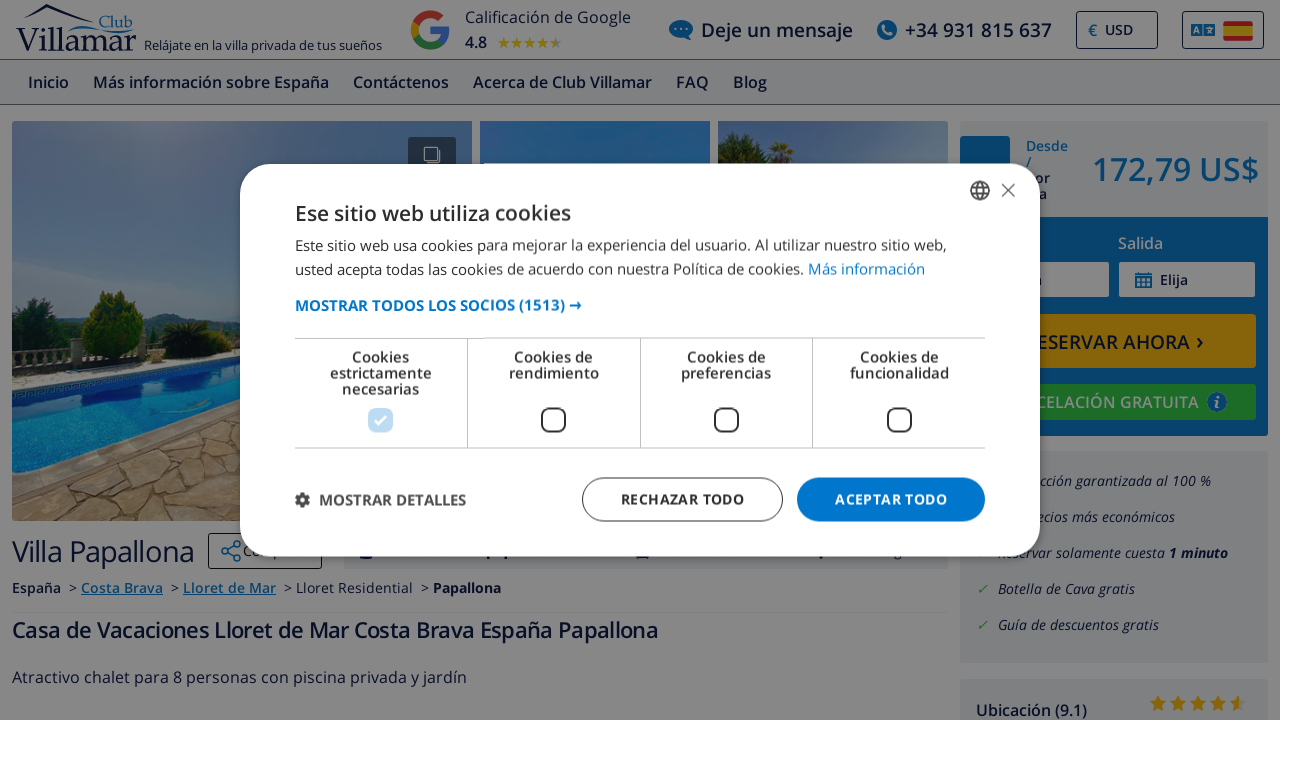

--- FILE ---
content_type: text/html; charset=UTF-8
request_url: https://www.clubvillamar.es/casas/espa%C3%B1a/costa-brava/lloret-de-mar/papallona
body_size: 43711
content:
<!DOCTYPE html>
<html lang="es">

<head>
    





<script type="text/javascript">
    var javascript = document.createElement('script');
    javascript.type = 'text/javascript';
    javascript.id = '_sqzl_antiFlicker';
    javascript.src = 'https://squeezely.tech/p?hqs=1&m=SQ-25651963&u=' + encodeURIComponent(window.location.href);
    javascript.async = true
    document.head.appendChild(javascript);
</script>
<script type="text/javascript">
 (function(s,q,z,l,y){s._sqzl=s._sqzl||[];l=q.createElement('script'),
 y=q.getElementsByTagName('script')[0];l.async=1;l.type='text/javascript';
 l.defer=true;l.src=z;y.parentNode.insertBefore(l,y)})
 (window,document,'https://squeezely.tech/tracker/SQ-25651963/sqzl.js');
</script>
    <script>
window.dataLayer = window.dataLayer || [];
window.dataLayer.push({'language': 'es',});
</script>

<!-- Google Tag Manager -->
    <script>(function(w,d,s,l,i){w[l]=w[l]||[];w[l].push({'gtm.start':
new Date().getTime(),event:'gtm.js'});var f=d.getElementsByTagName(s)[0],
j=d.createElement(s),dl=l!='dataLayer'?'&l='+l:'';j.async=true;j.src=
'https://dd.clubvillamar.es/dd.js?id='+i+dl;f.parentNode.insertBefore(j,f);
})(window,document,'script','dataLayer','DD-55KKG72');</script>
<!-- End Google Tag Manager -->


        <meta charset="utf-8">
    <meta http-equiv="X-UA-Compatible" content="IE=edge">
    <meta name="viewport" content="user-scalable=no, width=device-width, initial-scale=1.0" />
    <meta name="mobile-web-app-capable" content="yes" />
            <meta name="description" content="Casa de Vacaciones Lloret de Mar Costa Brava Espana Papallona">
        <meta name="keywords" content="Casa de vacaciones,Casa,Vacaciones,Lloret de Mar,Costa Brava,España,Papallona" >
    <title> Casa de Vacaciones Lloret de Mar Costa Brava España Papallona </title>
    <link rel="apple-touch-icon" sizes="180x180" href="https://www.clubvillamar.com/apple-touch-icon.png">
    <link rel="icon" type="image/svg+xml" sizes="32x32" href="/assets/img/front/icons/cvm-favicon.svg">
    <link rel="icon" type="image/svg+xml" sizes="16x16" href="/assets/img/front/icons/cvm-favicon.svg">
    <link rel="manifest" href="/manifest.json">
    <link rel="mask-icon" href="/safari-pinned-tab.svg" color="#001040">

    <link rel="canonical" href="https://www.clubvillamar.es/casas/espa%C3%B1a/costa-brava/lloret-de-mar/papallona" />
    
    <link rel="preconnect" href="https://www.clubvillamar.com" crossorigin>
<link rel="preconnect" href="https://ajax.googleapis.com" crossorigin>
<link rel="preconnect" href="https://widget.trustpilot.com" crossorigin>
<link rel="preconnect" href="https://v2.zopim.com" crossorigin>
<link rel="preconnect" href="https://a.optmnstr.com" crossorigin>
<link rel="preconnect" href="https://api.opmnstr.com" crossorigin>
<link rel="preconnect" href="https://www.google-analytics.com" crossorigin>
<link rel="preconnect" href="https://www.googletagmanager.com" crossorigin>
<link rel="preconnect" href="https://www.google.com" crossorigin>
<link rel="preconnect" href="https://googleads.g.doubleclick.net" crossorigin>
<link rel="preconnect" href="https://www.googleadservices.com" crossorigin>
<link rel="preconnect" href="https://stats.g.doubleclick.net" crossorigin>
<link rel="preconnect" href="https://e.clarity.ms" crossorigin>
<link rel="preconnect" href="https://c.clarity.ms" crossorigin>
<link rel="preconnect" href="https://f.clarity.ms" crossorigin>
<link rel="preconnect" href="https://z.clarity.ms" crossorigin>
<link rel="preconnect" href="https://connect.facebook.net" crossorigin>
<link rel="preconnect" href="https://diffuser-cdn.app-us1.com"  crossorigin>
<link rel="preconnect" href="https://bat.bing.com" crossorigin>    <link rel="preload" as="font" crossorigin type="font/woff" href="https://fonts.gstatic.com/s/opensans/v13/DXI1ORHCpsQm3Vp6mXoaTaRDOzjiPcYnFooOUGCOsRk.woff">
<link rel="preload" as="font" crossorigin type="font/woff" href="https://fonts.gstatic.com/s/opensans/v13/cJZKeOuBrn4kERxqtaUH3bO3LdcAZYWl9Si6vvxL-qU.woff">
<link rel="preload" as="font" crossorigin type="font/woff" href="https://fonts.gstatic.com/s/opensans/v13/MTP_ySUJH_bn48VBG8sNSqRDOzjiPcYnFooOUGCOsRk.woff">
<link rel="preload" as="font" crossorigin type="font/woff" href="https://fonts.gstatic.com/s/opensans/v13/k3k702ZOKiLJc3WVjuplzKRDOzjiPcYnFooOUGCOsRk.woff">
<link rel="preload" as="font" crossorigin type="font/woff" href="https://fonts.gstatic.com/s/opensans/v13/xjAJXh38I15wypJXxuGMBrrIa-7acMAeDBVuclsi6Gc.woff">
<link rel="preload" as="font" crossorigin type="font/woff" href="https://fonts.gstatic.com/s/opensans/v13/PRmiXeptR36kaC0GEAetxuw_rQOTGi-AJs5XCWaKIhU.woff">
<link rel="preload" as="font" crossorigin type="font/woff" href="https://fonts.gstatic.com/s/opensans/v13/PRmiXeptR36kaC0GEAetxhbnBKKEOwRKgsHDreGcocg.woff">
    <meta name="theme-color" content="#ffffff">
    <meta property="og:title" content=" Casa de Vacaciones Lloret de Mar Costa Brava España Papallona ">
    <meta property="og:description" content="Casa de Vacaciones Lloret de Mar Costa Brava Espana Papallona">
    <meta property="og:site_name" content="Club Villamar">
    <meta property="og:type" content="website">
    <meta property="og:url" content="https://www.clubvillamar.es/casas/espa%C3%B1a/costa-brava/lloret-de-mar/papallona">
    <meta property="og:image" content="https://www.clubvillamar.com/uploads/images/677/647f4d429e197.jpeg">
  
                                                                                                                                                                                                                                                                                                                                                                                                                                                                                                                                                                                                                                                                            
<link rel="alternate" type="application/ld+json" href=https://www.clubvillamar.es/casas/espa%C3%B1a/costa-brava/lloret-de-mar/papallona/structured-data.json />
<script type="application/ld+json">
{
  "@context": "https://schema.org",
  "@graph": [
    {
      "@type": "Organization",
      "@id": "https://www.clubvillamar.es/#org",
      "name": "Club Villamar",
      "url": "https://www.clubvillamar.es/",
      "logo": "https://www.clubvillamar.com/assets/img/front/icons/cvm-logo-primary.svg",
      "telephone": "+44 203 670 2009",
      "email": "reservations@clubvillamar.com"
    },
    {
      "@type": "VacationRental",
      "@id": "https://www.clubvillamar.es/casas/espa%C3%B1a/costa-brava/lloret-de-mar/papallona#vr",
      "name": "Papallona",
      "url": "https://www.clubvillamar.es/casas/espa%C3%B1a/costa-brava/lloret-de-mar/papallona",
      "email": "reservations@clubvillamar.com",
      "address": {
        "@type": "PostalAddress",
        "addressLocality": "Lloret de Mar",
        "addressRegion": "Costa Brava",
        "addressCountry": "ES"
      },
      "checkinTime": "16:00",
      "checkoutTime": "10:00",
            "aggregateRating": {
        "@type": "AggregateRating",
        "ratingValue": 8.6,
        "bestRating": 10,
        "worstRating": 1,
        "ratingCount": 18
      },
                  "review": [
                                                          {
          "@type": "Review",
          "author": {
            "@type": "Person",
            "name": "PAUL B.",
            "nationality": "Pa\u00edses Bajos"          },
          "datePublished": "2011-06-25",
          "reviewRating": {
            "@type": "Rating",
            "ratingValue": 7.0,
            "bestRating": 10,
            "worstRating": 1
          },
          "itemReviewed": { "@id": "https://www.clubvillamar.es/casas/espa%C3%B1a/costa-brava/lloret-de-mar/papallona#accommodation" },
          "reviewAspect": "overall",
          "about": {
            "@type": "LodgingReservation",
            "checkinTime": "2011-06-11",
            "checkoutTime": "2011-06-25",
            "reservationFor": { "@id": "https://www.clubvillamar.es/casas/espa%C3%B1a/costa-brava/lloret-de-mar/papallona#accommodation" }
          }        },                                                          {
          "@type": "Review",
          "author": {
            "@type": "Person",
            "name": "Rik K.",
            "nationality": "Pa\u00edses Bajos"          },
          "datePublished": "2011-07-30",
          "reviewRating": {
            "@type": "Rating",
            "ratingValue": 7.5,
            "bestRating": 10,
            "worstRating": 1
          },
          "itemReviewed": { "@id": "https://www.clubvillamar.es/casas/espa%C3%B1a/costa-brava/lloret-de-mar/papallona#accommodation" },
          "reviewAspect": "overall",
          "about": {
            "@type": "LodgingReservation",
            "checkinTime": "2011-07-23",
            "checkoutTime": "2011-07-30",
            "reservationFor": { "@id": "https://www.clubvillamar.es/casas/espa%C3%B1a/costa-brava/lloret-de-mar/papallona#accommodation" }
          }        },                                                          {
          "@type": "Review",
          "author": {
            "@type": "Person",
            "name": "Maud F.",
            "nationality": "Francia"          },
          "datePublished": "2011-08-13",
          "reviewRating": {
            "@type": "Rating",
            "ratingValue": 9.0,
            "bestRating": 10,
            "worstRating": 1
          },
          "itemReviewed": { "@id": "https://www.clubvillamar.es/casas/espa%C3%B1a/costa-brava/lloret-de-mar/papallona#accommodation" },
          "reviewAspect": "overall",
          "about": {
            "@type": "LodgingReservation",
            "checkinTime": "2011-08-06",
            "checkoutTime": "2011-08-13",
            "reservationFor": { "@id": "https://www.clubvillamar.es/casas/espa%C3%B1a/costa-brava/lloret-de-mar/papallona#accommodation" }
          }        },                                                          {
          "@type": "Review",
          "author": {
            "@type": "Person",
            "name": "Alain D.",
            "nationality": "Francia"          },
          "datePublished": "2012-08-18",
          "reviewRating": {
            "@type": "Rating",
            "ratingValue": 8.5,
            "bestRating": 10,
            "worstRating": 1
          },
          "reviewBody": "Un r\u00e9frig\u00e9rateur plus grand aurait \u00e9t\u00e9 appr\u00e9ci\u00e9",
          "itemReviewed": { "@id": "https://www.clubvillamar.es/casas/espa%C3%B1a/costa-brava/lloret-de-mar/papallona#accommodation" },
          "reviewAspect": "overall",
          "about": {
            "@type": "LodgingReservation",
            "checkinTime": "2012-07-28",
            "checkoutTime": "2012-08-18",
            "reservationFor": { "@id": "https://www.clubvillamar.es/casas/espa%C3%B1a/costa-brava/lloret-de-mar/papallona#accommodation" }
          }        },                                        {
          "@type": "Review",
          "author": {
            "@type": "Person",
            "name": "Anonymous",
            "nationality": "Alemania"          },
          "datePublished": "2012-09-08",
          "reviewRating": {
            "@type": "Rating",
            "ratingValue": 7.0,
            "bestRating": 10,
            "worstRating": 1
          },
          "itemReviewed": { "@id": "https://www.clubvillamar.es/casas/espa%C3%B1a/costa-brava/lloret-de-mar/papallona#accommodation" },
          "reviewAspect": "overall",
          "about": {
            "@type": "LodgingReservation",
            "checkinTime": "2012-08-25",
            "checkoutTime": "2012-09-08",
            "reservationFor": { "@id": "https://www.clubvillamar.es/casas/espa%C3%B1a/costa-brava/lloret-de-mar/papallona#accommodation" }
          }        },                                        {
          "@type": "Review",
          "author": {
            "@type": "Person",
            "name": "Anonymous",
            "nationality": "Alemania"          },
          "datePublished": "2013-07-13",
          "reviewRating": {
            "@type": "Rating",
            "ratingValue": 8.0,
            "bestRating": 10,
            "worstRating": 1
          },
          "itemReviewed": { "@id": "https://www.clubvillamar.es/casas/espa%C3%B1a/costa-brava/lloret-de-mar/papallona#accommodation" },
          "reviewAspect": "overall",
          "about": {
            "@type": "LodgingReservation",
            "checkinTime": "2013-07-06",
            "checkoutTime": "2013-07-13",
            "reservationFor": { "@id": "https://www.clubvillamar.es/casas/espa%C3%B1a/costa-brava/lloret-de-mar/papallona#accommodation" }
          }        },                                        {
          "@type": "Review",
          "author": {
            "@type": "Person",
            "name": "Anonymous",
            "nationality": "Alemania"          },
          "datePublished": "2013-09-14",
          "reviewRating": {
            "@type": "Rating",
            "ratingValue": 8.5,
            "bestRating": 10,
            "worstRating": 1
          },
          "itemReviewed": { "@id": "https://www.clubvillamar.es/casas/espa%C3%B1a/costa-brava/lloret-de-mar/papallona#accommodation" },
          "reviewAspect": "overall",
          "about": {
            "@type": "LodgingReservation",
            "checkinTime": "2013-08-31",
            "checkoutTime": "2013-09-14",
            "reservationFor": { "@id": "https://www.clubvillamar.es/casas/espa%C3%B1a/costa-brava/lloret-de-mar/papallona#accommodation" }
          }        },                                                          {
          "@type": "Review",
          "author": {
            "@type": "Person",
            "name": "Virginie S.",
            "nationality": "Francia"          },
          "datePublished": "2014-07-19",
          "reviewRating": {
            "@type": "Rating",
            "ratingValue": 10.0,
            "bestRating": 10,
            "worstRating": 1
          },
          "reviewBody": "superbe villa,vu magnifique  !!!!!\r\n",
          "itemReviewed": { "@id": "https://www.clubvillamar.es/casas/espa%C3%B1a/costa-brava/lloret-de-mar/papallona#accommodation" },
          "reviewAspect": "overall",
          "about": {
            "@type": "LodgingReservation",
            "checkinTime": "2014-07-12",
            "checkoutTime": "2014-07-19",
            "reservationFor": { "@id": "https://www.clubvillamar.es/casas/espa%C3%B1a/costa-brava/lloret-de-mar/papallona#accommodation" }
          }        },                                        {
          "@type": "Review",
          "author": {
            "@type": "Person",
            "name": "Anonymous",
            "nationality": "Alemania"          },
          "datePublished": "2015-07-11",
          "reviewRating": {
            "@type": "Rating",
            "ratingValue": 8.5,
            "bestRating": 10,
            "worstRating": 1
          },
          "itemReviewed": { "@id": "https://www.clubvillamar.es/casas/espa%C3%B1a/costa-brava/lloret-de-mar/papallona#accommodation" },
          "reviewAspect": "overall",
          "about": {
            "@type": "LodgingReservation",
            "checkinTime": "2015-06-27",
            "checkoutTime": "2015-07-11",
            "reservationFor": { "@id": "https://www.clubvillamar.es/casas/espa%C3%B1a/costa-brava/lloret-de-mar/papallona#accommodation" }
          }        },                                                          {
          "@type": "Review",
          "author": {
            "@type": "Person",
            "name": "Serge A.",
            "nationality": "Francia"          },
          "datePublished": "2015-07-18",
          "reviewRating": {
            "@type": "Rating",
            "ratingValue": 10.0,
            "bestRating": 10,
            "worstRating": 1
          },
          "itemReviewed": { "@id": "https://www.clubvillamar.es/casas/espa%C3%B1a/costa-brava/lloret-de-mar/papallona#accommodation" },
          "reviewAspect": "overall",
          "about": {
            "@type": "LodgingReservation",
            "checkinTime": "2015-07-11",
            "checkoutTime": "2015-07-18",
            "reservationFor": { "@id": "https://www.clubvillamar.es/casas/espa%C3%B1a/costa-brava/lloret-de-mar/papallona#accommodation" }
          }        },                                        {
          "@type": "Review",
          "author": {
            "@type": "Person",
            "name": "Anonymous",
            "nationality": "Alemania"          },
          "datePublished": "2023-06-10",
          "reviewRating": {
            "@type": "Rating",
            "ratingValue": 9.5,
            "bestRating": 10,
            "worstRating": 1
          },
          "itemReviewed": { "@id": "https://www.clubvillamar.es/casas/espa%C3%B1a/costa-brava/lloret-de-mar/papallona#accommodation" },
          "reviewAspect": "overall",
          "about": {
            "@type": "LodgingReservation",
            "checkinTime": "2023-05-27",
            "checkoutTime": "2023-06-10",
            "reservationFor": { "@id": "https://www.clubvillamar.es/casas/espa%C3%B1a/costa-brava/lloret-de-mar/papallona#accommodation" }
          }        },                                        {
          "@type": "Review",
          "author": {
            "@type": "Person",
            "name": "Anonymous",
            "nationality": "Francia"          },
          "datePublished": "2023-07-15",
          "reviewRating": {
            "@type": "Rating",
            "ratingValue": 9.0,
            "bestRating": 10,
            "worstRating": 1
          },
          "itemReviewed": { "@id": "https://www.clubvillamar.es/casas/espa%C3%B1a/costa-brava/lloret-de-mar/papallona#accommodation" },
          "reviewAspect": "overall",
          "about": {
            "@type": "LodgingReservation",
            "checkinTime": "2023-06-24",
            "checkoutTime": "2023-07-15",
            "reservationFor": { "@id": "https://www.clubvillamar.es/casas/espa%C3%B1a/costa-brava/lloret-de-mar/papallona#accommodation" }
          }        },                                        {
          "@type": "Review",
          "author": {
            "@type": "Person",
            "name": "Anonymous",
            "nationality": "Francia"          },
          "datePublished": "2023-07-29",
          "reviewRating": {
            "@type": "Rating",
            "ratingValue": 9.5,
            "bestRating": 10,
            "worstRating": 1
          },
          "itemReviewed": { "@id": "https://www.clubvillamar.es/casas/espa%C3%B1a/costa-brava/lloret-de-mar/papallona#accommodation" },
          "reviewAspect": "overall",
          "about": {
            "@type": "LodgingReservation",
            "checkinTime": "2023-07-17",
            "checkoutTime": "2023-07-29",
            "reservationFor": { "@id": "https://www.clubvillamar.es/casas/espa%C3%B1a/costa-brava/lloret-de-mar/papallona#accommodation" }
          }        },                                        {
          "@type": "Review",
          "author": {
            "@type": "Person",
            "name": "Anonymous",
            "nationality": "Francia"          },
          "datePublished": "2023-08-05",
          "reviewRating": {
            "@type": "Rating",
            "ratingValue": 8.5,
            "bestRating": 10,
            "worstRating": 1
          },
          "itemReviewed": { "@id": "https://www.clubvillamar.es/casas/espa%C3%B1a/costa-brava/lloret-de-mar/papallona#accommodation" },
          "reviewAspect": "overall",
          "about": {
            "@type": "LodgingReservation",
            "checkinTime": "2023-07-29",
            "checkoutTime": "2023-08-05",
            "reservationFor": { "@id": "https://www.clubvillamar.es/casas/espa%C3%B1a/costa-brava/lloret-de-mar/papallona#accommodation" }
          }        },                                        {
          "@type": "Review",
          "author": {
            "@type": "Person",
            "name": "Anonymous",
            "nationality": "Francia"          },
          "datePublished": "2023-08-19",
          "reviewRating": {
            "@type": "Rating",
            "ratingValue": 9.5,
            "bestRating": 10,
            "worstRating": 1
          },
          "itemReviewed": { "@id": "https://www.clubvillamar.es/casas/espa%C3%B1a/costa-brava/lloret-de-mar/papallona#accommodation" },
          "reviewAspect": "overall",
          "about": {
            "@type": "LodgingReservation",
            "checkinTime": "2023-08-05",
            "checkoutTime": "2023-08-19",
            "reservationFor": { "@id": "https://www.clubvillamar.es/casas/espa%C3%B1a/costa-brava/lloret-de-mar/papallona#accommodation" }
          }        },                                        {
          "@type": "Review",
          "author": {
            "@type": "Person",
            "name": "Anonymous",
            "nationality": "Francia"          },
          "datePublished": "2023-08-26",
          "reviewRating": {
            "@type": "Rating",
            "ratingValue": 9.0,
            "bestRating": 10,
            "worstRating": 1
          },
          "itemReviewed": { "@id": "https://www.clubvillamar.es/casas/espa%C3%B1a/costa-brava/lloret-de-mar/papallona#accommodation" },
          "reviewAspect": "overall",
          "about": {
            "@type": "LodgingReservation",
            "checkinTime": "2023-08-19",
            "checkoutTime": "2023-08-26",
            "reservationFor": { "@id": "https://www.clubvillamar.es/casas/espa%C3%B1a/costa-brava/lloret-de-mar/papallona#accommodation" }
          }        },                                                          {
          "@type": "Review",
          "author": {
            "@type": "Person",
            "name": "Jean-Claude P.",
            "nationality": "Francia"          },
          "datePublished": "2023-09-16",
          "reviewRating": {
            "@type": "Rating",
            "ratingValue": 10.0,
            "bestRating": 10,
            "worstRating": 1
          },
          "itemReviewed": { "@id": "https://www.clubvillamar.es/casas/espa%C3%B1a/costa-brava/lloret-de-mar/papallona#accommodation" },
          "reviewAspect": "overall",
          "about": {
            "@type": "LodgingReservation",
            "checkinTime": "2023-09-09",
            "checkoutTime": "2023-09-16",
            "reservationFor": { "@id": "https://www.clubvillamar.es/casas/espa%C3%B1a/costa-brava/lloret-de-mar/papallona#accommodation" }
          }        },                                        {
          "@type": "Review",
          "author": {
            "@type": "Person",
            "name": "Anonymous",
            "nationality": "Francia"          },
          "datePublished": "2024-04-27",
          "reviewRating": {
            "@type": "Rating",
            "ratingValue": 6.5,
            "bestRating": 10,
            "worstRating": 1
          },
          "reviewBody": "Maison propre et bien \u00e9quip\u00e9e.",
          "itemReviewed": { "@id": "https://www.clubvillamar.es/casas/espa%C3%B1a/costa-brava/lloret-de-mar/papallona#accommodation" },
          "reviewAspect": "overall",
          "about": {
            "@type": "LodgingReservation",
            "checkinTime": "2024-04-20",
            "checkoutTime": "2024-04-27",
            "reservationFor": { "@id": "https://www.clubvillamar.es/casas/espa%C3%B1a/costa-brava/lloret-de-mar/papallona#accommodation" }
          }        }              ],
            "geo": {
        "@type": "GeoCoordinates",
        "latitude": 41.743644,
        "longitude": 2.824292
      },
      "image": [
                  "https://www.clubvillamar.com/uploads/images/677/647f4d429e197.jpeg","https://www.clubvillamar.com/uploads/images/677/647f4d325a955.jpeg","https://www.clubvillamar.com/uploads/images/677/647f4d8725568.jpeg"              ],
      "identifier": "https://www.clubvillamar.es/casas/espa%C3%B1a/costa-brava/lloret-de-mar/papallona",
      "containsPlace": { "@id": "https://www.clubvillamar.es/casas/espa%C3%B1a/costa-brava/lloret-de-mar/papallona#accommodation" }
    },
    {
      "@type": ["House","Accommodation","Product"],
      "@id": "https://www.clubvillamar.es/casas/espa%C3%B1a/costa-brava/lloret-de-mar/papallona#accommodation",
      "name": "Papallona",
      "url": "https://www.clubvillamar.es/casas/espa%C3%B1a/costa-brava/lloret-de-mar/papallona",
      "description": "Atractivo chalet para 8 personas con piscina privada y jard\u00edn",
      "image": [
        "https://www.clubvillamar.com/uploads/images/677/647f4d429e197.jpeg","https://www.clubvillamar.com/uploads/images/677/647f4d325a955.jpeg","https://www.clubvillamar.com/uploads/images/677/647f4d8725568.jpeg"      ],
      "address": {
        "@type":"PostalAddress",
        "addressLocality": "Lloret de Mar",
        "addressRegion": "Costa Brava",
        "addressCountry": "ES"
      },
      "numberOfRooms": 4,
      "numberOfBedrooms": 4,
      "numberOfBathroomsTotal": 2,      "occupancy": { "@type":"QuantitativeValue", "value": 7 },
      "petsAllowed": false,
      "amenityFeature": [
        {"@type":"LocationFeatureSpecification","name":"Private swimming pool","value": true},
        {"@type":"LocationFeatureSpecification","name":"Sea view","value": false},
        {"@type":"LocationFeatureSpecification","name":"Barbecue","value": true},
        {"@type":"LocationFeatureSpecification","name":"Parking","value": true},
        {"@type":"LocationFeatureSpecification","name":"Garden","value": true},
        {"@type":"LocationFeatureSpecification","name":"Terrace","value": true},
        {"@type":"LocationFeatureSpecification","name":"Internet","value": true},
        {"@type":"LocationFeatureSpecification","name":"Air conditioning","value": false}
      ],
      "offers": {
        "@type": "Offer",
        "url": "https://www.clubvillamar.es/casas/espa%C3%B1a/costa-brava/lloret-de-mar/papallona",
        "priceCurrency": "EUR",
        "price": 158.70,        "availability": "https://schema.org/InStock",
        "seller": { "@id": "https://www.clubvillamar.es/#org" }
      },
      "containedInPlace": { "@id": "https://www.clubvillamar.es/casas/espa%C3%B1a/costa-brava/lloret-de-mar/papallona#vr" }
    },
        {
      "@type": "ItemList",
      "name": "Availability and Pricing Schedule for Papallona",
      "description": "Daily pricing and availability information including minimum stay requirements and check-in restrictions",
      "itemListOrder": "http://schema.org/ItemListOrderAscending",
      "itemListElement": [
                                                                                                                                                                                                                                                                                                                                                                                                                                                                                                                                                                                                                                                                                                                                                                                                                                                                                                                                                                                                                                                                                                                                                                                                                                                                                                                                                                                                                                                                                                                                                                                                                                                                                                                                                                                                                                                                                                                                                                                                                                                                                                                                                                                                                                                                                                                                                                                                                                                                                                                                                                                                                                                                                                                                                                                                                                                                                                                                                                                                                                                                                                                                                                                                                                                                                                                                                                                                                                                                                                                                                                                                                                                                                                                                                                                                                                                                                                                                                                                                                                                                                                                                                                                                                                                                                                                                                                                                                                                                                                                                                                                                                                                                                                                                                                                                                                                                                                                                                                                                                                                                                                                                                                                                                                                                                                                                                                                                                                                                                                                                                                                                                                                                                                                                                                                                                                                                                                                                                                                                                                                                                                                                                                                                                                                                                                                                                                                                                                                                                                                                                                                                                                                                                                                                                                                                                                                                                                                                                                                                                                                                                                                                                                                                                                                                                                                                                                                                                                                                                                                                                                                                                                                                                                                                                                                                                                                                                                                                                                                                                                                                                                                                                                                                                                                                                                                                                                                                                                                                                                                                                                                                                                                                                                                                                                                                                                                                                                                                                                                                                                                                                                                                                                                                                                                                                                                                                                                                                                                                                                                                                                                                                                                                                                                                                                                                                                                                                                                                                                                                                                                                                                                                                                                                                                                                                                                                                                                                                                                                                                                                                                                                                                                                                                                                                                                                                                                                                                                                                                                                                                                                                                                                                                                                                                                                                                                                                                                                                                                                                                                                                                                                                                                                                                                                                                                                                                                                                                                                                                                                                                                                                                                                                                                                                                                                                                                                                                                                                                                                                                                                                                                                                                                                                                                                                                                                                                                                                                                                                                                                                                                                                                                                                                                                                                                                                                                                                                                                                                                                                                                                                                                                                                                                                                                                                                                                                                                                                                                                                                                                                                                                                                                                                                                                                                                                                                                                                                                                                                                                                                                                                                                                                                                                                                                                                                                                                                                                                                                                                                                                                                                                                                                                                                                                                                                                                                                                                                                                                                                                                                                                                                                                                                                                                                                                                                                                                                                                                                                                                                                                                                                                                                                                                                                                                                                                                                                                                                                                                                                                                                                                                                                                                                                                                                                                                                                                                                                                                                                                                                                                                                                                                                                                                                                                                                                                                                                                                                                                                                                                                                                                                                                                                                                                                                                                                                                                                                                                                                                                                                                                                                                                                                                                                                                                                                                                                                                                                                                                                                                                                                                                                                                                                                                                                                                                                                                                                                                                                                                                                                                                                                                                                                                                                                                                                                                                                                                                                                                                                                                                                                                                                                                                                                                                                                                                                                                                                                                                                                                                                                                                                                                                                                                                                                                                                                                                                                                                                                                                                                                                                                                                                                                                                                                                                                                                                                                                                                                                                                                                                                                                                                                                                                                                                                                                                                                                                                                                                                                                                                                                                                                                                                                                                                                                                                                                                                                                                                                                                                                                                                                                                                                                                                                                                                                                                                                                                                                                                                                                                                                                                                                                                                                                                                                                                                                                                                                                                                                                                                                                                                                                                                                                                                                                                                                                                                                                                                                                                                                                                                                                                                                                                                                                                                                                                                                                                                                                                                                                                                                                                                                                                                                                                                                                                                                                                                                                                                                                                                                                                                                                                                                                                                                                                                                                                                                                                                                                                                                                                                                                                                                                                                                                                                                                                                                                                                                                                                                                                                                                                                                                                                                                                                                                                                                                                                                                                                                                                                                                                                                                                                                                                                                                                                                                                                                                                                                                                                                                                                                                                                                                                                                                                                                                                                                                                                                                                                                                                                                                                                                                                                                                                                                                                                                                                                                                                                                                                                                                                                                                                                                                                                                                                                                                                                                                                                                                                                                                                                                                                                                                                                                                                                                                                                                                                                                                                                                                                                                                                                                                                                                                                                                                                                                                                                                                                                                                                                                                                                                                                                                                                                                                                                                                                                                                                                                                                                                                                                                                                                                                                                                                                                                                                                                                                                                                                                                                                                                                                                                                                                                                                                                                                                                                                                                                                                                                                                                                                                                                                                                                                                                                                                                                                                                                                                                                                                                                                                                                                                                                                                                                                                                                                                                                                                                                                                                                                                                                                                                                                                                                                                                                                                                                                                                                                                                                                                                                                                                                                                                                                                                                                                                                                                                                                                                                                                                                                                                                                                                                                                                                                                                                                                                                                                                                                                                                                                                                                                                                                                                                                                                                                                                                                                                                                                                                                                                                                                                                                                                                                                                                                                                                                                                                                                                                                                                                                                                                                                                                                                                                                                                                                                                                                                                                                                                                                                                                                                                                                                                                                                                                                                                                                                                                                                                                                                                                                                                                                                                                                                                                                                                                                                                                                                                                                                                                                                                                                                                                                                                                                                                                                                                                                                                                                                                                                                                                                                                                                                                                                                                                                                                                                                                                                                                                                                                                                                                                                                                                                                                                                                                                                                                                                                                                                                                                                                                                                                                                                                                                                                                                                                                                                                                                                                                                                                                                                                                                                                                                                                                                                                                                                                                                                                                                                                                                                                                                                                                                                                                                                                                                                                                                                                                                                                                                                                                                                                                                                                                                                                                                                                                                                                                                                                                                                                                                                                                                                                                                                                                                                                                                                                                                                                                                                                                                                                                                                                                                                                                                                                                                                                                                                                                                                                                                                                                                                                                                                                                                                                                                                                                                                                                                                                                                                                                                                                                                                                                                                                                                                                                                                                                                                                                                                                                                                                                                                                                                                                                                                                                                                                                                                                                                                                                                                                                                                                                                                                                                                                                                                                                                                                                                                                                                                                                                                                                                                                                                                                                                                                                                                                                                                                                                                                                                                                                                                                                                                                                                                                                                                                                                                                                                                                                                                                                                                                                                                                                                                                                                                                                                                                                                                                                                                                                                                                                                                                                                                                                                                                                                                                                                                                                                                                                                                                                                                                                                                                                                                                                                                                                                                                                                                                                                                                                                                                                                                                                                                                                                                                                                                                                                                                                                                                                                                                                                                                                                                                                                                                                                                                                                                                                                                                                                                                                                                                                                                                                                                                                                                                                                                                                                                                                                                                                                                                                                                                                                                                                                                                                                                                                                                                                                                                                                                                                                                                                                                                                                                                                                                                                                                                                                                                                                                                                                                                                                                                                                                                                                                                                                                                                                                                                                                                                                                                                                                                                                                                                                                                                                                                                                                                                                                                                                                                                                                                                                                                                                                                                                                                                                                                                                                                                                                                                                                                                                                                                                                                                                                                                                                                                                                                                                                                                                                                                                                                                                                                                                                                                                                                                                                                                                                                                                                                                                                                                                                                                                                                                                                                                                                                                                                                                                                                                                                                                                                                                                                                                                                                                                                                                                                                                                                                                                                                                                                                                                                                                                                                                                                                                                                                                                                                                                                                                                                                                                                                                                                                                                                                                                                                                                                                                                                                                                                                                                                                                                                                                                                                                                                                                                                                                                                                                                                                                                                                                                                                                                                                                                                                                                                                                                                                                                                                                                                                                                                                                                                                                                                                                                                                                                                                                                                                                                                                                                                                                                                                                                                                                                                                                                                                                                                                                                                                                                                                                                                                                                                                                                                                                                                                                                                                                                                                                                                                                                                                                                                                                                                                                                                                                                                                                                                                                                                                                                                                                                                                                                                                                                                                                                                                                                                                                                                                                                                                                                                                                                                                                                                                                                                                                                                                                                                                                                                                                                                                                                                                                                                                                                                                                                                                                                                                                                                                                                                                                                                                                                                                                                                                                                                                                                                                                                                                                                                                                                                                                                                                                                                                                                                                                                                                                                                                                                                                                                                                                                                                                                                                                                                                                                                                                                                                                                                                                                                                                                                                                                                                                                                                                                                                                                                                                                                                                                                                                                                                                                                                                                                                                                                                                                                                                                                                                                                                                                                                                                                                                                                                                                                                                                                                                                                                                                                                                                                                                                                                                                                                                                                                                                                                                                                                                                                                                                                                                                                                                                                                                                                                                                                                                                                                                                                                                                                                                                                                                                                                                                                                                                                                                                                                                                                                                                                                                                                                                                                                                                                                                                                                                                                                                                                                                                                                                                                                                                                                                                                                                                                                                                                                                                                                                                                                                                                                                                                                                                                                                                                                                                                                                                                                                                                                                                                                                                                                                                                                                                                                                                                                                                                                                                                                                                                                                                                                                                                                                                                                                                                                                                                                                                                                                                                                                                                                                                                                                                                                                                                                                                                                                                                                                                                                                                                                                                                                                                                                                                                                                                                                                                                                                                                                                                                                                                                                                                                                                                                                                                                                                                                                                                                                                                                                                                                                                                                                                                                                                                                                                                                                                                                                                                                                                                                                                                                                                                                                                                                                                                                                                                                                                                                                                                                                                                                                                                                                                                                                                                                                                                                                                                                                                                                                                                                                                                                                                                                                                                                                                                                                                                                                                                                                                                                                                                                                                                                                                                                                                                                                                                                                                                                                                                                                                                                                                                                                                                                                                                                                                                                                                                                                                                                                                                                                                                                                                                                                                                                                                                                                                                                                                                                                                                                                                                                                                                                                                                                                                                                                                                                                                                                                                                                                                                                                                                                                                                                                                                                                                                      {
          "@type": "ListItem",
          "position": 1,
          "item": {
            "@type": "Offer",
            "@id": "https://www.clubvillamar.es/casas/espa%C3%B1a/costa-brava/lloret-de-mar/papallona#offer-20260411-20260501",
            "name": "Rental from Saturday, April 11, 2026 to Friday, May 1, 2026",
            "description": "Vacation rental rate from Saturday, April 11, 2026 to Friday, May 1, 2026. Check-in available. Minimum stay: 3 nights.",
            "price": 158.70,
            "priceCurrency": "EUR",
            "priceSpecification": {
              "@type": "UnitPriceSpecification",
              "price": 158.70,
              "priceCurrency": "EUR",
              "unitText": "per night",
              "unitCode": "DAY"
            },
            "availability": "https://schema.org/InStock",
            "availabilityStarts": "2026-04-11T16:00:00",
            "availabilityEnds": "2026-05-02T10:00:00",
            "validFrom": "2026-04-11",
            "validThrough": "2026-05-01",
            "eligibleDuration": {
              "@type": "QuantitativeValue",
              "value": 3,
              "unitCode": "DAY",
              "unitText": "nights minimum"
            },
            "eligibleTransactionVolume": {
              "@type": "PriceSpecification",
              "minPrice": 476.10,
              "priceCurrency": "EUR",
              "description": "Minimum booking total for 3 nights"
            },
            "itemOffered": {
              "@type": "Accommodation",
              "@id": "https://www.clubvillamar.es/casas/espa%C3%B1a/costa-brava/lloret-de-mar/papallona#accommodation",
              "name": "Papallona"
            },
            "seller": {
              "@type": "Organization",
              "@id": "https://www.clubvillamar.es/#org",
              "name": "Club Villamar"
            },
            "advanceBookingRequirement": {
              "@type": "QuantitativeValue",
              "minValue": 0,
              "unitCode": "DAY"
            }
          }
        }                    ,{
          "@type": "ListItem",
          "position": 2,
          "item": {
            "@type": "Offer",
            "@id": "https://www.clubvillamar.es/casas/espa%C3%B1a/costa-brava/lloret-de-mar/papallona#offer-20260502-20260529",
            "name": "Rental from Saturday, May 2, 2026 to Friday, May 29, 2026",
            "description": "Vacation rental rate from Saturday, May 2, 2026 to Friday, May 29, 2026. Check-in available. Minimum stay: 3 nights.",
            "price": 162.86,
            "priceCurrency": "EUR",
            "priceSpecification": {
              "@type": "UnitPriceSpecification",
              "price": 162.86,
              "priceCurrency": "EUR",
              "unitText": "per night",
              "unitCode": "DAY"
            },
            "availability": "https://schema.org/InStock",
            "availabilityStarts": "2026-05-02T16:00:00",
            "availabilityEnds": "2026-05-30T10:00:00",
            "validFrom": "2026-05-02",
            "validThrough": "2026-05-29",
            "eligibleDuration": {
              "@type": "QuantitativeValue",
              "value": 3,
              "unitCode": "DAY",
              "unitText": "nights minimum"
            },
            "eligibleTransactionVolume": {
              "@type": "PriceSpecification",
              "minPrice": 488.58,
              "priceCurrency": "EUR",
              "description": "Minimum booking total for 3 nights"
            },
            "itemOffered": {
              "@type": "Accommodation",
              "@id": "https://www.clubvillamar.es/casas/espa%C3%B1a/costa-brava/lloret-de-mar/papallona#accommodation",
              "name": "Papallona"
            },
            "seller": {
              "@type": "Organization",
              "@id": "https://www.clubvillamar.es/#org",
              "name": "Club Villamar"
            },
            "advanceBookingRequirement": {
              "@type": "QuantitativeValue",
              "minValue": 0,
              "unitCode": "DAY"
            }
          }
        }                    ,{
          "@type": "ListItem",
          "position": 3,
          "item": {
            "@type": "Offer",
            "@id": "https://www.clubvillamar.es/casas/espa%C3%B1a/costa-brava/lloret-de-mar/papallona#offer-20260530-20260612",
            "name": "Rental from Saturday, May 30, 2026 to Friday, June 12, 2026",
            "description": "Vacation rental rate from Saturday, May 30, 2026 to Friday, June 12, 2026. Check-in available. Minimum stay: 3 nights.",
            "price": 179.47,
            "priceCurrency": "EUR",
            "priceSpecification": {
              "@type": "UnitPriceSpecification",
              "price": 179.47,
              "priceCurrency": "EUR",
              "unitText": "per night",
              "unitCode": "DAY"
            },
            "availability": "https://schema.org/InStock",
            "availabilityStarts": "2026-05-30T16:00:00",
            "availabilityEnds": "2026-06-13T10:00:00",
            "validFrom": "2026-05-30",
            "validThrough": "2026-06-12",
            "eligibleDuration": {
              "@type": "QuantitativeValue",
              "value": 3,
              "unitCode": "DAY",
              "unitText": "nights minimum"
            },
            "eligibleTransactionVolume": {
              "@type": "PriceSpecification",
              "minPrice": 538.41,
              "priceCurrency": "EUR",
              "description": "Minimum booking total for 3 nights"
            },
            "itemOffered": {
              "@type": "Accommodation",
              "@id": "https://www.clubvillamar.es/casas/espa%C3%B1a/costa-brava/lloret-de-mar/papallona#accommodation",
              "name": "Papallona"
            },
            "seller": {
              "@type": "Organization",
              "@id": "https://www.clubvillamar.es/#org",
              "name": "Club Villamar"
            },
            "advanceBookingRequirement": {
              "@type": "QuantitativeValue",
              "minValue": 0,
              "unitCode": "DAY"
            }
          }
        }                    ,{
          "@type": "ListItem",
          "position": 4,
          "item": {
            "@type": "Offer",
            "@id": "https://www.clubvillamar.es/casas/espa%C3%B1a/costa-brava/lloret-de-mar/papallona#offer-20260613-20260619",
            "name": "Rental from Saturday, June 13, 2026 to Friday, June 19, 2026",
            "description": "Vacation rental rate from Saturday, June 13, 2026 to Friday, June 19, 2026. Check-in available. Minimum stay: 3 nights.",
            "price": 225.14,
            "priceCurrency": "EUR",
            "priceSpecification": {
              "@type": "UnitPriceSpecification",
              "price": 225.14,
              "priceCurrency": "EUR",
              "unitText": "per night",
              "unitCode": "DAY"
            },
            "availability": "https://schema.org/InStock",
            "availabilityStarts": "2026-06-13T16:00:00",
            "availabilityEnds": "2026-06-20T10:00:00",
            "validFrom": "2026-06-13",
            "validThrough": "2026-06-19",
            "eligibleDuration": {
              "@type": "QuantitativeValue",
              "value": 3,
              "unitCode": "DAY",
              "unitText": "nights minimum"
            },
            "eligibleTransactionVolume": {
              "@type": "PriceSpecification",
              "minPrice": 675.42,
              "priceCurrency": "EUR",
              "description": "Minimum booking total for 3 nights"
            },
            "itemOffered": {
              "@type": "Accommodation",
              "@id": "https://www.clubvillamar.es/casas/espa%C3%B1a/costa-brava/lloret-de-mar/papallona#accommodation",
              "name": "Papallona"
            },
            "seller": {
              "@type": "Organization",
              "@id": "https://www.clubvillamar.es/#org",
              "name": "Club Villamar"
            },
            "advanceBookingRequirement": {
              "@type": "QuantitativeValue",
              "minValue": 0,
              "unitCode": "DAY"
            }
          }
        }                    ,{
          "@type": "ListItem",
          "position": 5,
          "item": {
            "@type": "Offer",
            "@id": "https://www.clubvillamar.es/casas/espa%C3%B1a/costa-brava/lloret-de-mar/papallona#offer-20260620-20260703",
            "name": "Rental from Saturday, June 20, 2026 to Friday, July 3, 2026",
            "description": "Vacation rental rate from Saturday, June 20, 2026 to Friday, July 3, 2026. Check-in available. Minimum stay: 3 nights.",
            "price": 262.51,
            "priceCurrency": "EUR",
            "priceSpecification": {
              "@type": "UnitPriceSpecification",
              "price": 262.51,
              "priceCurrency": "EUR",
              "unitText": "per night",
              "unitCode": "DAY"
            },
            "availability": "https://schema.org/InStock",
            "availabilityStarts": "2026-06-20T16:00:00",
            "availabilityEnds": "2026-07-04T10:00:00",
            "validFrom": "2026-06-20",
            "validThrough": "2026-07-03",
            "eligibleDuration": {
              "@type": "QuantitativeValue",
              "value": 3,
              "unitCode": "DAY",
              "unitText": "nights minimum"
            },
            "eligibleTransactionVolume": {
              "@type": "PriceSpecification",
              "minPrice": 787.53,
              "priceCurrency": "EUR",
              "description": "Minimum booking total for 3 nights"
            },
            "itemOffered": {
              "@type": "Accommodation",
              "@id": "https://www.clubvillamar.es/casas/espa%C3%B1a/costa-brava/lloret-de-mar/papallona#accommodation",
              "name": "Papallona"
            },
            "seller": {
              "@type": "Organization",
              "@id": "https://www.clubvillamar.es/#org",
              "name": "Club Villamar"
            },
            "advanceBookingRequirement": {
              "@type": "QuantitativeValue",
              "minValue": 0,
              "unitCode": "DAY"
            }
          }
        }                    ,{
          "@type": "ListItem",
          "position": 6,
          "item": {
            "@type": "Offer",
            "@id": "https://www.clubvillamar.es/casas/espa%C3%B1a/costa-brava/lloret-de-mar/papallona#offer-20260704-20260710",
            "name": "Rental from Saturday, July 4, 2026 to Friday, July 10, 2026",
            "description": "Vacation rental rate from Saturday, July 4, 2026 to Friday, July 10, 2026. Check-in available. Minimum stay: 5 nights.",
            "price": 285.00,
            "priceCurrency": "EUR",
            "priceSpecification": {
              "@type": "UnitPriceSpecification",
              "price": 285.00,
              "priceCurrency": "EUR",
              "unitText": "per night",
              "unitCode": "DAY"
            },
            "availability": "https://schema.org/InStock",
            "availabilityStarts": "2026-07-04T16:00:00",
            "availabilityEnds": "2026-07-11T10:00:00",
            "validFrom": "2026-07-04",
            "validThrough": "2026-07-10",
            "eligibleDuration": {
              "@type": "QuantitativeValue",
              "value": 5,
              "unitCode": "DAY",
              "unitText": "nights minimum"
            },
            "eligibleTransactionVolume": {
              "@type": "PriceSpecification",
              "minPrice": 1425.00,
              "priceCurrency": "EUR",
              "description": "Minimum booking total for 5 nights"
            },
            "itemOffered": {
              "@type": "Accommodation",
              "@id": "https://www.clubvillamar.es/casas/espa%C3%B1a/costa-brava/lloret-de-mar/papallona#accommodation",
              "name": "Papallona"
            },
            "seller": {
              "@type": "Organization",
              "@id": "https://www.clubvillamar.es/#org",
              "name": "Club Villamar"
            },
            "advanceBookingRequirement": {
              "@type": "QuantitativeValue",
              "minValue": 0,
              "unitCode": "DAY"
            }
          }
        }                    ,{
          "@type": "ListItem",
          "position": 7,
          "item": {
            "@type": "Offer",
            "@id": "https://www.clubvillamar.es/casas/espa%C3%B1a/costa-brava/lloret-de-mar/papallona#offer-20260711-20260724",
            "name": "Rental from Saturday, July 11, 2026 to Friday, July 24, 2026",
            "description": "Vacation rental rate from Saturday, July 11, 2026 to Friday, July 24, 2026. Check-in available. Minimum stay: 5 nights.",
            "price": 350.00,
            "priceCurrency": "EUR",
            "priceSpecification": {
              "@type": "UnitPriceSpecification",
              "price": 350.00,
              "priceCurrency": "EUR",
              "unitText": "per night",
              "unitCode": "DAY"
            },
            "availability": "https://schema.org/InStock",
            "availabilityStarts": "2026-07-11T16:00:00",
            "availabilityEnds": "2026-07-25T10:00:00",
            "validFrom": "2026-07-11",
            "validThrough": "2026-07-24",
            "eligibleDuration": {
              "@type": "QuantitativeValue",
              "value": 5,
              "unitCode": "DAY",
              "unitText": "nights minimum"
            },
            "eligibleTransactionVolume": {
              "@type": "PriceSpecification",
              "minPrice": 1750.00,
              "priceCurrency": "EUR",
              "description": "Minimum booking total for 5 nights"
            },
            "itemOffered": {
              "@type": "Accommodation",
              "@id": "https://www.clubvillamar.es/casas/espa%C3%B1a/costa-brava/lloret-de-mar/papallona#accommodation",
              "name": "Papallona"
            },
            "seller": {
              "@type": "Organization",
              "@id": "https://www.clubvillamar.es/#org",
              "name": "Club Villamar"
            },
            "advanceBookingRequirement": {
              "@type": "QuantitativeValue",
              "minValue": 0,
              "unitCode": "DAY"
            }
          }
        }                    ,{
          "@type": "ListItem",
          "position": 8,
          "item": {
            "@type": "Offer",
            "@id": "https://www.clubvillamar.es/casas/espa%C3%B1a/costa-brava/lloret-de-mar/papallona#offer-20260725-20260725",
            "name": "Rental for Saturday, July 25, 2026",
            "description": "Vacation rental rate for Saturday, July 25, 2026. Check-in available. Minimum stay: 7 nights.",
            "price": 464.29,
            "priceCurrency": "EUR",
            "priceSpecification": {
              "@type": "UnitPriceSpecification",
              "price": 464.29,
              "priceCurrency": "EUR",
              "unitText": "per night",
              "unitCode": "DAY"
            },
            "availability": "https://schema.org/InStock",
            "availabilityStarts": "2026-07-25T16:00:00",
            "availabilityEnds": "2026-07-26T10:00:00",
            "validFrom": "2026-07-25",
            "validThrough": "2026-07-25",
            "eligibleDuration": {
              "@type": "QuantitativeValue",
              "value": 7,
              "unitCode": "DAY",
              "unitText": "nights minimum"
            },
            "eligibleTransactionVolume": {
              "@type": "PriceSpecification",
              "minPrice": 3250.03,
              "priceCurrency": "EUR",
              "description": "Minimum booking total for 7 nights"
            },
            "itemOffered": {
              "@type": "Accommodation",
              "@id": "https://www.clubvillamar.es/casas/espa%C3%B1a/costa-brava/lloret-de-mar/papallona#accommodation",
              "name": "Papallona"
            },
            "seller": {
              "@type": "Organization",
              "@id": "https://www.clubvillamar.es/#org",
              "name": "Club Villamar"
            },
            "advanceBookingRequirement": {
              "@type": "QuantitativeValue",
              "minValue": 0,
              "unitCode": "DAY"
            }
          }
        }                    ,{
          "@type": "ListItem",
          "position": 9,
          "item": {
            "@type": "Offer",
            "@id": "https://www.clubvillamar.es/casas/espa%C3%B1a/costa-brava/lloret-de-mar/papallona#offer-20260726-20260731",
            "name": "Rental from Sunday, July 26, 2026 to Friday, July 31, 2026",
            "description": "Vacation rental rate from Sunday, July 26, 2026 to Friday, July 31, 2026. Check-in not available (changeover day only). Minimum stay: 7 nights.",
            "price": 464.29,
            "priceCurrency": "EUR",
            "priceSpecification": {
              "@type": "UnitPriceSpecification",
              "price": 464.29,
              "priceCurrency": "EUR",
              "unitText": "per night",
              "unitCode": "DAY"
            },
            "availability": "https://schema.org/LimitedAvailability",
            "availabilityStarts": "2026-07-26T16:00:00",
            "availabilityEnds": "2026-08-01T10:00:00",
            "validFrom": "2026-07-26",
            "validThrough": "2026-07-31",
            "eligibleDuration": {
              "@type": "QuantitativeValue",
              "value": 7,
              "unitCode": "DAY",
              "unitText": "nights minimum"
            },
            "eligibleTransactionVolume": {
              "@type": "PriceSpecification",
              "minPrice": 3250.03,
              "priceCurrency": "EUR",
              "description": "Minimum booking total for 7 nights"
            },
            "itemOffered": {
              "@type": "Accommodation",
              "@id": "https://www.clubvillamar.es/casas/espa%C3%B1a/costa-brava/lloret-de-mar/papallona#accommodation",
              "name": "Papallona"
            },
            "seller": {
              "@type": "Organization",
              "@id": "https://www.clubvillamar.es/#org",
              "name": "Club Villamar"
            },
            "advanceBookingRequirement": {
              "@type": "QuantitativeValue",
              "minValue": 0,
              "unitCode": "DAY"
            }
          }
        }                    ,{
          "@type": "ListItem",
          "position": 10,
          "item": {
            "@type": "Offer",
            "@id": "https://www.clubvillamar.es/casas/espa%C3%B1a/costa-brava/lloret-de-mar/papallona#offer-20260801-20260801",
            "name": "Rental for Saturday, August 1, 2026",
            "description": "Vacation rental rate for Saturday, August 1, 2026. Check-in available. Minimum stay: 7 nights.",
            "price": 464.29,
            "priceCurrency": "EUR",
            "priceSpecification": {
              "@type": "UnitPriceSpecification",
              "price": 464.29,
              "priceCurrency": "EUR",
              "unitText": "per night",
              "unitCode": "DAY"
            },
            "availability": "https://schema.org/InStock",
            "availabilityStarts": "2026-08-01T16:00:00",
            "availabilityEnds": "2026-08-02T10:00:00",
            "validFrom": "2026-08-01",
            "validThrough": "2026-08-01",
            "eligibleDuration": {
              "@type": "QuantitativeValue",
              "value": 7,
              "unitCode": "DAY",
              "unitText": "nights minimum"
            },
            "eligibleTransactionVolume": {
              "@type": "PriceSpecification",
              "minPrice": 3250.03,
              "priceCurrency": "EUR",
              "description": "Minimum booking total for 7 nights"
            },
            "itemOffered": {
              "@type": "Accommodation",
              "@id": "https://www.clubvillamar.es/casas/espa%C3%B1a/costa-brava/lloret-de-mar/papallona#accommodation",
              "name": "Papallona"
            },
            "seller": {
              "@type": "Organization",
              "@id": "https://www.clubvillamar.es/#org",
              "name": "Club Villamar"
            },
            "advanceBookingRequirement": {
              "@type": "QuantitativeValue",
              "minValue": 0,
              "unitCode": "DAY"
            }
          }
        }                    ,{
          "@type": "ListItem",
          "position": 11,
          "item": {
            "@type": "Offer",
            "@id": "https://www.clubvillamar.es/casas/espa%C3%B1a/costa-brava/lloret-de-mar/papallona#offer-20260802-20260807",
            "name": "Rental from Sunday, August 2, 2026 to Friday, August 7, 2026",
            "description": "Vacation rental rate from Sunday, August 2, 2026 to Friday, August 7, 2026. Check-in not available (changeover day only). Minimum stay: 7 nights.",
            "price": 464.29,
            "priceCurrency": "EUR",
            "priceSpecification": {
              "@type": "UnitPriceSpecification",
              "price": 464.29,
              "priceCurrency": "EUR",
              "unitText": "per night",
              "unitCode": "DAY"
            },
            "availability": "https://schema.org/LimitedAvailability",
            "availabilityStarts": "2026-08-02T16:00:00",
            "availabilityEnds": "2026-08-08T10:00:00",
            "validFrom": "2026-08-02",
            "validThrough": "2026-08-07",
            "eligibleDuration": {
              "@type": "QuantitativeValue",
              "value": 7,
              "unitCode": "DAY",
              "unitText": "nights minimum"
            },
            "eligibleTransactionVolume": {
              "@type": "PriceSpecification",
              "minPrice": 3250.03,
              "priceCurrency": "EUR",
              "description": "Minimum booking total for 7 nights"
            },
            "itemOffered": {
              "@type": "Accommodation",
              "@id": "https://www.clubvillamar.es/casas/espa%C3%B1a/costa-brava/lloret-de-mar/papallona#accommodation",
              "name": "Papallona"
            },
            "seller": {
              "@type": "Organization",
              "@id": "https://www.clubvillamar.es/#org",
              "name": "Club Villamar"
            },
            "advanceBookingRequirement": {
              "@type": "QuantitativeValue",
              "minValue": 0,
              "unitCode": "DAY"
            }
          }
        }                    ,{
          "@type": "ListItem",
          "position": 12,
          "item": {
            "@type": "Offer",
            "@id": "https://www.clubvillamar.es/casas/espa%C3%B1a/costa-brava/lloret-de-mar/papallona#offer-20260808-20260808",
            "name": "Rental for Saturday, August 8, 2026",
            "description": "Vacation rental rate for Saturday, August 8, 2026. Check-in available. Minimum stay: 7 nights.",
            "price": 464.29,
            "priceCurrency": "EUR",
            "priceSpecification": {
              "@type": "UnitPriceSpecification",
              "price": 464.29,
              "priceCurrency": "EUR",
              "unitText": "per night",
              "unitCode": "DAY"
            },
            "availability": "https://schema.org/InStock",
            "availabilityStarts": "2026-08-08T16:00:00",
            "availabilityEnds": "2026-08-09T10:00:00",
            "validFrom": "2026-08-08",
            "validThrough": "2026-08-08",
            "eligibleDuration": {
              "@type": "QuantitativeValue",
              "value": 7,
              "unitCode": "DAY",
              "unitText": "nights minimum"
            },
            "eligibleTransactionVolume": {
              "@type": "PriceSpecification",
              "minPrice": 3250.03,
              "priceCurrency": "EUR",
              "description": "Minimum booking total for 7 nights"
            },
            "itemOffered": {
              "@type": "Accommodation",
              "@id": "https://www.clubvillamar.es/casas/espa%C3%B1a/costa-brava/lloret-de-mar/papallona#accommodation",
              "name": "Papallona"
            },
            "seller": {
              "@type": "Organization",
              "@id": "https://www.clubvillamar.es/#org",
              "name": "Club Villamar"
            },
            "advanceBookingRequirement": {
              "@type": "QuantitativeValue",
              "minValue": 0,
              "unitCode": "DAY"
            }
          }
        }                    ,{
          "@type": "ListItem",
          "position": 13,
          "item": {
            "@type": "Offer",
            "@id": "https://www.clubvillamar.es/casas/espa%C3%B1a/costa-brava/lloret-de-mar/papallona#offer-20260809-20260814",
            "name": "Rental from Sunday, August 9, 2026 to Friday, August 14, 2026",
            "description": "Vacation rental rate from Sunday, August 9, 2026 to Friday, August 14, 2026. Check-in not available (changeover day only). Minimum stay: 7 nights.",
            "price": 464.29,
            "priceCurrency": "EUR",
            "priceSpecification": {
              "@type": "UnitPriceSpecification",
              "price": 464.29,
              "priceCurrency": "EUR",
              "unitText": "per night",
              "unitCode": "DAY"
            },
            "availability": "https://schema.org/LimitedAvailability",
            "availabilityStarts": "2026-08-09T16:00:00",
            "availabilityEnds": "2026-08-15T10:00:00",
            "validFrom": "2026-08-09",
            "validThrough": "2026-08-14",
            "eligibleDuration": {
              "@type": "QuantitativeValue",
              "value": 7,
              "unitCode": "DAY",
              "unitText": "nights minimum"
            },
            "eligibleTransactionVolume": {
              "@type": "PriceSpecification",
              "minPrice": 3250.03,
              "priceCurrency": "EUR",
              "description": "Minimum booking total for 7 nights"
            },
            "itemOffered": {
              "@type": "Accommodation",
              "@id": "https://www.clubvillamar.es/casas/espa%C3%B1a/costa-brava/lloret-de-mar/papallona#accommodation",
              "name": "Papallona"
            },
            "seller": {
              "@type": "Organization",
              "@id": "https://www.clubvillamar.es/#org",
              "name": "Club Villamar"
            },
            "advanceBookingRequirement": {
              "@type": "QuantitativeValue",
              "minValue": 0,
              "unitCode": "DAY"
            }
          }
        }                    ,{
          "@type": "ListItem",
          "position": 14,
          "item": {
            "@type": "Offer",
            "@id": "https://www.clubvillamar.es/casas/espa%C3%B1a/costa-brava/lloret-de-mar/papallona#offer-20260815-20260815",
            "name": "Rental for Saturday, August 15, 2026",
            "description": "Vacation rental rate for Saturday, August 15, 2026. Check-in available. Minimum stay: 7 nights.",
            "price": 464.29,
            "priceCurrency": "EUR",
            "priceSpecification": {
              "@type": "UnitPriceSpecification",
              "price": 464.29,
              "priceCurrency": "EUR",
              "unitText": "per night",
              "unitCode": "DAY"
            },
            "availability": "https://schema.org/InStock",
            "availabilityStarts": "2026-08-15T16:00:00",
            "availabilityEnds": "2026-08-16T10:00:00",
            "validFrom": "2026-08-15",
            "validThrough": "2026-08-15",
            "eligibleDuration": {
              "@type": "QuantitativeValue",
              "value": 7,
              "unitCode": "DAY",
              "unitText": "nights minimum"
            },
            "eligibleTransactionVolume": {
              "@type": "PriceSpecification",
              "minPrice": 3250.03,
              "priceCurrency": "EUR",
              "description": "Minimum booking total for 7 nights"
            },
            "itemOffered": {
              "@type": "Accommodation",
              "@id": "https://www.clubvillamar.es/casas/espa%C3%B1a/costa-brava/lloret-de-mar/papallona#accommodation",
              "name": "Papallona"
            },
            "seller": {
              "@type": "Organization",
              "@id": "https://www.clubvillamar.es/#org",
              "name": "Club Villamar"
            },
            "advanceBookingRequirement": {
              "@type": "QuantitativeValue",
              "minValue": 0,
              "unitCode": "DAY"
            }
          }
        }                    ,{
          "@type": "ListItem",
          "position": 15,
          "item": {
            "@type": "Offer",
            "@id": "https://www.clubvillamar.es/casas/espa%C3%B1a/costa-brava/lloret-de-mar/papallona#offer-20260816-20260821",
            "name": "Rental from Sunday, August 16, 2026 to Friday, August 21, 2026",
            "description": "Vacation rental rate from Sunday, August 16, 2026 to Friday, August 21, 2026. Check-in not available (changeover day only). Minimum stay: 7 nights.",
            "price": 464.29,
            "priceCurrency": "EUR",
            "priceSpecification": {
              "@type": "UnitPriceSpecification",
              "price": 464.29,
              "priceCurrency": "EUR",
              "unitText": "per night",
              "unitCode": "DAY"
            },
            "availability": "https://schema.org/LimitedAvailability",
            "availabilityStarts": "2026-08-16T16:00:00",
            "availabilityEnds": "2026-08-22T10:00:00",
            "validFrom": "2026-08-16",
            "validThrough": "2026-08-21",
            "eligibleDuration": {
              "@type": "QuantitativeValue",
              "value": 7,
              "unitCode": "DAY",
              "unitText": "nights minimum"
            },
            "eligibleTransactionVolume": {
              "@type": "PriceSpecification",
              "minPrice": 3250.03,
              "priceCurrency": "EUR",
              "description": "Minimum booking total for 7 nights"
            },
            "itemOffered": {
              "@type": "Accommodation",
              "@id": "https://www.clubvillamar.es/casas/espa%C3%B1a/costa-brava/lloret-de-mar/papallona#accommodation",
              "name": "Papallona"
            },
            "seller": {
              "@type": "Organization",
              "@id": "https://www.clubvillamar.es/#org",
              "name": "Club Villamar"
            },
            "advanceBookingRequirement": {
              "@type": "QuantitativeValue",
              "minValue": 0,
              "unitCode": "DAY"
            }
          }
        }                    ,{
          "@type": "ListItem",
          "position": 16,
          "item": {
            "@type": "Offer",
            "@id": "https://www.clubvillamar.es/casas/espa%C3%B1a/costa-brava/lloret-de-mar/papallona#offer-20260822-20260822",
            "name": "Rental for Saturday, August 22, 2026",
            "description": "Vacation rental rate for Saturday, August 22, 2026. Check-in available. Minimum stay: 7 nights.",
            "price": 350.00,
            "priceCurrency": "EUR",
            "priceSpecification": {
              "@type": "UnitPriceSpecification",
              "price": 350.00,
              "priceCurrency": "EUR",
              "unitText": "per night",
              "unitCode": "DAY"
            },
            "availability": "https://schema.org/InStock",
            "availabilityStarts": "2026-08-22T16:00:00",
            "availabilityEnds": "2026-08-23T10:00:00",
            "validFrom": "2026-08-22",
            "validThrough": "2026-08-22",
            "eligibleDuration": {
              "@type": "QuantitativeValue",
              "value": 7,
              "unitCode": "DAY",
              "unitText": "nights minimum"
            },
            "eligibleTransactionVolume": {
              "@type": "PriceSpecification",
              "minPrice": 2450.00,
              "priceCurrency": "EUR",
              "description": "Minimum booking total for 7 nights"
            },
            "itemOffered": {
              "@type": "Accommodation",
              "@id": "https://www.clubvillamar.es/casas/espa%C3%B1a/costa-brava/lloret-de-mar/papallona#accommodation",
              "name": "Papallona"
            },
            "seller": {
              "@type": "Organization",
              "@id": "https://www.clubvillamar.es/#org",
              "name": "Club Villamar"
            },
            "advanceBookingRequirement": {
              "@type": "QuantitativeValue",
              "minValue": 0,
              "unitCode": "DAY"
            }
          }
        }                    ,{
          "@type": "ListItem",
          "position": 17,
          "item": {
            "@type": "Offer",
            "@id": "https://www.clubvillamar.es/casas/espa%C3%B1a/costa-brava/lloret-de-mar/papallona#offer-20260823-20260828",
            "name": "Rental from Sunday, August 23, 2026 to Friday, August 28, 2026",
            "description": "Vacation rental rate from Sunday, August 23, 2026 to Friday, August 28, 2026. Check-in not available (changeover day only). Minimum stay: 7 nights.",
            "price": 350.00,
            "priceCurrency": "EUR",
            "priceSpecification": {
              "@type": "UnitPriceSpecification",
              "price": 350.00,
              "priceCurrency": "EUR",
              "unitText": "per night",
              "unitCode": "DAY"
            },
            "availability": "https://schema.org/LimitedAvailability",
            "availabilityStarts": "2026-08-23T16:00:00",
            "availabilityEnds": "2026-08-29T10:00:00",
            "validFrom": "2026-08-23",
            "validThrough": "2026-08-28",
            "eligibleDuration": {
              "@type": "QuantitativeValue",
              "value": 7,
              "unitCode": "DAY",
              "unitText": "nights minimum"
            },
            "eligibleTransactionVolume": {
              "@type": "PriceSpecification",
              "minPrice": 2450.00,
              "priceCurrency": "EUR",
              "description": "Minimum booking total for 7 nights"
            },
            "itemOffered": {
              "@type": "Accommodation",
              "@id": "https://www.clubvillamar.es/casas/espa%C3%B1a/costa-brava/lloret-de-mar/papallona#accommodation",
              "name": "Papallona"
            },
            "seller": {
              "@type": "Organization",
              "@id": "https://www.clubvillamar.es/#org",
              "name": "Club Villamar"
            },
            "advanceBookingRequirement": {
              "@type": "QuantitativeValue",
              "minValue": 0,
              "unitCode": "DAY"
            }
          }
        }                    ,{
          "@type": "ListItem",
          "position": 18,
          "item": {
            "@type": "Offer",
            "@id": "https://www.clubvillamar.es/casas/espa%C3%B1a/costa-brava/lloret-de-mar/papallona#offer-20260829-20260918",
            "name": "Rental from Saturday, August 29, 2026 to Friday, September 18, 2026",
            "description": "Vacation rental rate from Saturday, August 29, 2026 to Friday, September 18, 2026. Check-in available. Minimum stay: 3 nights.",
            "price": 225.14,
            "priceCurrency": "EUR",
            "priceSpecification": {
              "@type": "UnitPriceSpecification",
              "price": 225.14,
              "priceCurrency": "EUR",
              "unitText": "per night",
              "unitCode": "DAY"
            },
            "availability": "https://schema.org/InStock",
            "availabilityStarts": "2026-08-29T16:00:00",
            "availabilityEnds": "2026-09-19T10:00:00",
            "validFrom": "2026-08-29",
            "validThrough": "2026-09-18",
            "eligibleDuration": {
              "@type": "QuantitativeValue",
              "value": 3,
              "unitCode": "DAY",
              "unitText": "nights minimum"
            },
            "eligibleTransactionVolume": {
              "@type": "PriceSpecification",
              "minPrice": 675.42,
              "priceCurrency": "EUR",
              "description": "Minimum booking total for 3 nights"
            },
            "itemOffered": {
              "@type": "Accommodation",
              "@id": "https://www.clubvillamar.es/casas/espa%C3%B1a/costa-brava/lloret-de-mar/papallona#accommodation",
              "name": "Papallona"
            },
            "seller": {
              "@type": "Organization",
              "@id": "https://www.clubvillamar.es/#org",
              "name": "Club Villamar"
            },
            "advanceBookingRequirement": {
              "@type": "QuantitativeValue",
              "minValue": 0,
              "unitCode": "DAY"
            }
          }
        }                    ,{
          "@type": "ListItem",
          "position": 19,
          "item": {
            "@type": "Offer",
            "@id": "https://www.clubvillamar.es/casas/espa%C3%B1a/costa-brava/lloret-de-mar/papallona#offer-20260919-20261002",
            "name": "Rental from Saturday, September 19, 2026 to Friday, October 2, 2026",
            "description": "Vacation rental rate from Saturday, September 19, 2026 to Friday, October 2, 2026. Check-in available. Minimum stay: 3 nights.",
            "price": 179.47,
            "priceCurrency": "EUR",
            "priceSpecification": {
              "@type": "UnitPriceSpecification",
              "price": 179.47,
              "priceCurrency": "EUR",
              "unitText": "per night",
              "unitCode": "DAY"
            },
            "availability": "https://schema.org/InStock",
            "availabilityStarts": "2026-09-19T16:00:00",
            "availabilityEnds": "2026-10-03T10:00:00",
            "validFrom": "2026-09-19",
            "validThrough": "2026-10-02",
            "eligibleDuration": {
              "@type": "QuantitativeValue",
              "value": 3,
              "unitCode": "DAY",
              "unitText": "nights minimum"
            },
            "eligibleTransactionVolume": {
              "@type": "PriceSpecification",
              "minPrice": 538.41,
              "priceCurrency": "EUR",
              "description": "Minimum booking total for 3 nights"
            },
            "itemOffered": {
              "@type": "Accommodation",
              "@id": "https://www.clubvillamar.es/casas/espa%C3%B1a/costa-brava/lloret-de-mar/papallona#accommodation",
              "name": "Papallona"
            },
            "seller": {
              "@type": "Organization",
              "@id": "https://www.clubvillamar.es/#org",
              "name": "Club Villamar"
            },
            "advanceBookingRequirement": {
              "@type": "QuantitativeValue",
              "minValue": 0,
              "unitCode": "DAY"
            }
          }
        }                    ,{
          "@type": "ListItem",
          "position": 20,
          "item": {
            "@type": "Offer",
            "@id": "https://www.clubvillamar.es/casas/espa%C3%B1a/costa-brava/lloret-de-mar/papallona#offer-20261003-20261016",
            "name": "Rental from Saturday, October 3, 2026 to Friday, October 16, 2026",
            "description": "Vacation rental rate from Saturday, October 3, 2026 to Friday, October 16, 2026. Check-in available. Minimum stay: 3 nights.",
            "price": 162.86,
            "priceCurrency": "EUR",
            "priceSpecification": {
              "@type": "UnitPriceSpecification",
              "price": 162.86,
              "priceCurrency": "EUR",
              "unitText": "per night",
              "unitCode": "DAY"
            },
            "availability": "https://schema.org/InStock",
            "availabilityStarts": "2026-10-03T16:00:00",
            "availabilityEnds": "2026-10-17T10:00:00",
            "validFrom": "2026-10-03",
            "validThrough": "2026-10-16",
            "eligibleDuration": {
              "@type": "QuantitativeValue",
              "value": 3,
              "unitCode": "DAY",
              "unitText": "nights minimum"
            },
            "eligibleTransactionVolume": {
              "@type": "PriceSpecification",
              "minPrice": 488.58,
              "priceCurrency": "EUR",
              "description": "Minimum booking total for 3 nights"
            },
            "itemOffered": {
              "@type": "Accommodation",
              "@id": "https://www.clubvillamar.es/casas/espa%C3%B1a/costa-brava/lloret-de-mar/papallona#accommodation",
              "name": "Papallona"
            },
            "seller": {
              "@type": "Organization",
              "@id": "https://www.clubvillamar.es/#org",
              "name": "Club Villamar"
            },
            "advanceBookingRequirement": {
              "@type": "QuantitativeValue",
              "minValue": 0,
              "unitCode": "DAY"
            }
          }
        }        ]},
                {
          "@type": "Event",
          "@id": "https://www.clubvillamar.es/casas/espa%C3%B1a/costa-brava/lloret-de-mar/papallona#avail-20260411-20261016",
          "name": "Availability window",
          "description": "This property is available for booking during this period",
          "startDate": "2026-04-11",
          "endDate": "2026-10-16",
          "eventStatus": "https://schema.org/EventScheduled",
          "eventAttendanceMode": "https://schema.org/OfflineEventAttendanceMode",
          "location": {
            "@type": "Place",
            "@id": "https://www.clubvillamar.es/casas/espa%C3%B1a/costa-brava/lloret-de-mar/papallona#place",
            "name": "Papallona",
            "address": {
              "@type": "PostalAddress",
              "addressLocality": "Lloret de Mar",
              "addressRegion": "Costa Brava",
              "addressCountry": "ES"
            }
          },
          "organizer": { "@id": "https://www.clubvillamar.es/#org" }
        },
    {
      "@type":"FAQPage",
      "@id": "https://www.clubvillamar.es/casas/espa%C3%B1a/costa-brava/lloret-de-mar/papallona#faq",
      "mainEntity":[
        {"@type":"Question","name":"How many people can sleep in Papallona?","acceptedAnswer":{"@type":"Answer","text":"Up to 7 guests across 4 bedrooms."}},
        {"@type":"Question","name":"Does Papallona have a private pool?","acceptedAnswer":{"@type":"Answer","text":"Yes, exclusive use."}},
        {"@type":"Question","name":"Is there Wi-Fi internet access?","acceptedAnswer":{"@type":"Answer","text":"Yes, free Wi-Fi internet access is available."}},
        {"@type":"Question","name":"Are pets allowed at Papallona?","acceptedAnswer":{"@type":"Answer","text":"No, pets are not allowed."}},
        {"@type":"Question","name":"What are the check-in and check-out times?","acceptedAnswer":{"@type":"Answer","text":"Check-in is from 16:00, and check-out is by 10:00."}},
        {"@type":"Question","name":"Is air-conditioning available?","acceptedAnswer":{"@type":"Answer","text":"No, air-conditioning is not available." }},
        {"@type":"Question","name":"Is there parking available?","acceptedAnswer":{"@type":"Answer","text":"Yes, parking is available."}}, 
        {"@type":"Question","name":"How far is the beach?","acceptedAnswer":{"@type":"Answer","text":"7.0 km to the beach" }},
        {"@type":"Question","name":"Are youngsters allowed at Papallona?","acceptedAnswer":{"@type":"Answer","text":"No, youngsters are not allowed. The group needs to be a minimum age of 25 years." }},
        {"@type":"Question","name":"Where can I book Papallona?","acceptedAnswer":{"@type":"Answer","text":"You can book Papallona directly through our website at https://www.clubvillamar.es/ or by contacting our reservations team via email at reservations@clubvillamar.com."}}
      ]
    }
  ]
}
</script>                <style>
            @media (max-width: 767px) { #at-share-dock{ margin-bottom:0px; } }
        </style>
            <script>
  !function(e,t,n,r,o,i,u,c,a,l){a=n.getElementsByTagName("head")[0],(l=n.createElement("script")).async=1,l.src=t,a.appendChild(l),r=n.cookie;try{if(i=(" "+r).match(new RegExp("[; ]_tdbu=([^\\s;]*)")))for(u in o=decodeURI(i[1]).split("||"))(c=o[u].split("~~"))[1]&&(r.indexOf(c[0]+"=")>-1||(n.cookie=c[0]+"="+c[1]+";path=/;max-age=604800;domain=."+e,n.cookie="_1=1"))}catch(e){}
  }("clubvillamar.es","https://chef.clubvillamar.es/teem.js",document)
</script>        <link rel="stylesheet" href="https://www.clubvillamar.com/assets/build/44.16341c5a.css" crossorigin="anonymous" integrity="sha384-mgkw0G/6GVzP2maEYjnlNcT9UxxgCvXkNmM+Ugj+waYnqI7hnrWCEk3m2DITmL28"><link rel="stylesheet" href="https://www.clubvillamar.com/assets/build/front_responsive_v1.74329eef.css" crossorigin="anonymous" integrity="sha384-6KxT6/94GXodphyO/FIqE6Q6dM+AkVwCGchp3SyTW/c8HMvjaJqg9OXbvppDVCEY">
</head>
<body itemscope="" itemtype="http://schema.org/WebPage" class="es homepage   accommodation">
    <!-- Google Tag Manager (noscript) -->
<noscript><iframe src="https://www.googletagmanager.com/ns.html?id=GTM-55KKG72"
height="0" width="0" style="display:none;visibility:hidden"></iframe></noscript>
<!-- End Google Tag Manager (noscript) -->
    <meta itemprop="name" content=" Casa de Vacaciones Lloret de Mar Costa Brava España Papallona ">
    <div id="full-loading" class="fixed top-0 width-100 height-100 bg-white-transp-low z-index-2" style="display:none">
                
<div class="flex items-center justify-center height-100">
    <img src="/assets/img/front/icons/loading-dots-blue123.svg" height="20" alt="loading"/>
</div>
    </div>
                <div id="sfreact-reactRenderer6971de441968a2.91898907"></div>
        
                        <div id="sfreact-reactRenderer6971de441970c9.29355608"><div class=""><style data-emotion="css tol7p0">.css-tol7p0{display:-webkit-box;display:-webkit-flex;display:-ms-flexbox;display:flex;-webkit-flex-direction:row;-ms-flex-direction:row;flex-direction:row;-webkit-box-pack:justify;-webkit-justify-content:space-between;justify-content:space-between;-webkit-align-items:center;-webkit-box-align:center;-ms-flex-align:center;align-items:center;height:auto;position:relative;width:100%;}@media (min-width: 768px){.css-tol7p0{margin-right:50px;}}</style><div class="bg-white py-1 css-tol7p0"><div class="flex items-fend ms-3"><style data-emotion="css 1qa8jiz">.css-1qa8jiz{-webkit-align-self:center;-ms-flex-item-align:center;align-self:center;position:relative;min-height:50px;}</style><div class="css-1qa8jiz"><a href="/"><img src="/assets/img/front/icons/cvm-logo-primary.svg" width="120" height="47" alt="logo"/></a></div><div class="font-80 ps-2">Relájate en la villa privada de tus sueños</div></div><style data-emotion="css xzzknf">.css-xzzknf{display:-webkit-box;display:-webkit-flex;display:-ms-flexbox;display:flex;-webkit-flex-direction:row;-ms-flex-direction:row;flex-direction:row;-webkit-box-pack:center;-ms-flex-pack:center;-webkit-justify-content:center;justify-content:center;-webkit-align-items:center;-webkit-box-align:center;-ms-flex-align:center;align-items:center;cursor:pointer;}@media (max-width: 1023px){.css-xzzknf{position:relative;z-index:1;background:rgba(255,255,255,0.9);width:100%;height:35px;transition-duration:500ms;-webkit-animation-name:fadein;animation-name:fadein;opacity:0;padding:4px;border-top:1px solid #eee;}}</style><div class="flex items-center css-xzzknf"><style data-emotion="css yujj06">.css-yujj06{width:50px;height:50px;padding:5px;}@media (max-width: 1023px){.css-yujj06{width:25px;height:25px;}}</style><img alt="Google Reviews" src="/assets/img/front/google-review-badge-logo.png" class="css-yujj06"/><style data-emotion="css llig6y">.css-llig6y{display:-webkit-box;display:-webkit-flex;display:-ms-flexbox;display:flex;-webkit-flex-direction:column;-ms-flex-direction:column;flex-direction:column;-webkit-box-pack:center;-ms-flex-pack:center;-webkit-justify-content:center;justify-content:center;margin-left:10px;}@media (max-width: 1023px){.css-llig6y{-webkit-flex-direction:row;-ms-flex-direction:row;flex-direction:row;margin-left:0px;}}</style><div class="css-llig6y"><style data-emotion="css 1f78p3u">.css-1f78p3u{font-size:16px;}@media (max-width: 1023px){.css-1f78p3u{font-size:12px;}}</style><div class="css-1f78p3u">Calificación de Google</div><style data-emotion="css nron3j">.css-nron3j{display:-webkit-box;display:-webkit-flex;display:-ms-flexbox;display:flex;margin-top:5px;}@media (max-width: 1023px){.css-nron3j{-webkit-flex-direction:row;-ms-flex-direction:row;flex-direction:row;margin-top:0px;margin-left:5px;}}</style><div class="css-nron3j"><style data-emotion="css 1y5102y">.css-1y5102y{margin-right:10px;font-size:16px;font-weight:600;}@media (max-width: 1023px){.css-1y5102y{margin-right:5px;}}</style><div class="css-1y5102y">4.8</div><style data-emotion="css 1gaflxm">.css-1gaflxm{position:relative;display:inline-block;font-size:15px;color:#ccc;}</style><div class="css-1gaflxm"><style data-emotion="css 5tyo5a">.css-5tyo5a{content:"★★★★★";display:block;}</style><div class="css-5tyo5a">★★★★★</div><style data-emotion="css 19pisyb">.css-19pisyb{position:absolute;top:0;left:0;height:100%;overflow:hidden;color:gold;white-space:nowrap;}</style><div style="width:91.20%" class="css-19pisyb"><style data-emotion="css 1j8t5go">.css-1j8t5go{content:"★★★★★";display:block;position:absolute;top:0;left:0;color:gold;}</style><div class="css-1j8t5go">★★★★★</div></div></div></div></div></div><style data-emotion="css 15pwljv">.css-15pwljv{position:relative;display:-webkit-box;display:-webkit-flex;display:-ms-flexbox;display:flex;-webkit-flex-direction:row;-ms-flex-direction:row;flex-direction:row;-webkit-box-pack:justify;-webkit-justify-content:space-between;justify-content:space-between;-webkit-align-self:center;-ms-flex-item-align:center;align-self:center;}</style><div class="px-3 css-15pwljv"><style data-emotion="css cgmfhr">.css-cgmfhr{color:white;-webkit-align-self:center;-ms-flex-item-align:center;align-self:center;}</style><div class="css-cgmfhr"><div class="blue1"><a href="#" class="flex blue1 font-120 font-w600"><img alt="chat" class="me-2" src="/assets/img/front/icons/chat-blue3.svg" height="20" width="24"/><style data-emotion="css 1imjrvn">@media (max-width:768px){.css-1imjrvn{display:none;}}</style><div class="nowrap css-1imjrvn">Deje un mensaje</div></a></div></div><div class="ms-4 css-cgmfhr"><div class="relative"><a href="tel:+34931815637" class="flex font-w600 font-120 blue1"><img alt="phone" class="me-2" src="/assets/img/front/icons/phone-circle-blue3.svg" height="20" width="20"/><style data-emotion="css 3k5nj4">@media (max-width:768px){.css-3k5nj4{display:none;color:inherit;}}</style><span class="css-3k5nj4">+34 931 815 637</span></a></div></div><style data-emotion="css 1qytbzc">.css-1qytbzc{color:white;-webkit-align-self:center;-ms-flex-item-align:center;align-self:center;max-width:82px;width:82px;}</style><div class="ms-4 css-1qytbzc"><div class="flex items-center bor-blue1 bor-thin bor-solid border-radius-default"><div class="blue3 font-w600 ps-2 " style="margin-left:0.2em">€</div><label for="CurrencySelector" class="hide">currency</label><select id="CurrencySelector" class="bg-white py-2 px-2 bor-no btn-no no-select-handle font-90 font-w600 blue1" style="height:36px"><option value="EUR">EUR</option><option value="GBP">GBP</option><option value="CHF">CHF</option><option value="SEK">SEK</option><option value="NOK">NOK</option><option value="DKK">DKK</option><option value="USD" selected="">USD</option></select></div></div><div class="ms-4 css-1qytbzc"><div class="font-90"><style data-emotion="css 1xsfajf">.css-1xsfajf{display:none;width:0px;height:0px;}</style><div class="css-1xsfajf"><svg width="0" height="0" class="hidden"> <symbol xmlns="http://www.w3.org/2000/svg" xmlns:xlink="http://www.w3.org/1999/xlink" viewBox="0 0 15000 10000" id="flag-be"> <defs> <path id="a" d="M13749 9750H1249c-550 0-1000-450-1000-1000V1250c0-550 450-1000 1000-1000h12500c550 0 1000 450 1000 1000v7500c0 550-450 1000-1000 1000z"></path> </defs> <clipPath id="b"> <use xlink:href="#a" overflow="visible"></use> </clipPath> <path clip-path="url(#b)" stroke="#FFF" stroke-miterlimit="10" d="M250 250h5000v9500H250z"></path> <g> <defs> <path id="c" d="M13749 9750H1249c-550 0-1000-450-1000-1000V1250c0-550 450-1000 1000-1000h12500c550 0 1000 450 1000 1000v7500c0 550-450 1000-1000 1000z"></path> </defs> <clipPath id="d"> <use xlink:href="#c" overflow="visible"></use> </clipPath> <path clip-path="url(#d)" fill="#FFE936" stroke="#FFF" stroke-miterlimit="10" d="M5250 250h4500v9500H5250z"></path> </g> <g> <defs> <path id="e" d="M13749 9750H1249c-550 0-1000-450-1000-1000V1250c0-550 450-1000 1000-1000h12500c550 0 1000 450 1000 1000v7500c0 550-450 1000-1000 1000z"></path> </defs> <clipPath id="f"> <use xlink:href="#e" overflow="visible"></use> </clipPath> <path clip-path="url(#f)" fill="#FF0F21" stroke="#FFF" stroke-miterlimit="10" d="M9750 250h5000v9500H9750z"></path> </g> </symbol> <symbol xmlns="http://www.w3.org/2000/svg" version="1.0" viewBox="0 0 220 150" id="flag-ca_es"> <rect height="150" width="220" rx="16" ry="16" fill-rule="evenodd" fill="#fcdd09"></rect> <path fill-rule="evenodd" fill="#d90700" d="M0 16.6h220v16H0zM0 50h220v16H0zM0 83.2h220v16H0zM0 116.6h220v16H0z"></path> </symbol> <symbol version="1.1" id="flag-da" xmlns="http://www.w3.org/2000/svg" xmlns:xlink="http://www.w3.org/1999/xlink" x="0px" y="0px" enable-background="new 0 0 22 15" xml:space="preserve" viewBox="0 0 22 15"> <g> <g> <path fill="#F1253C" d="M20.1,0.1H8.5v6.2H22V2C22,1,21.2,0.1,20.1,0.1z"></path> </g> <g> <path fill="#F1253C" d="M8.5,14.9h11.6c1,0,1.9-0.8,1.9-1.9V8.6H8.5V14.9z"></path> </g> <g> <path fill="#F1253C" d="M0,8.6V13c0,1,0.8,1.9,1.9,1.9h4.4V8.6H0z"></path> </g> <g> <path fill="#F1253C" d="M6.3,0.1H1.9C0.8,0.1,0,1,0,2v4.4h6.3V0.1z"></path> </g> <g> <polygon fill="#F9F9F9" points="8.5,6.4 8.5,0.1 6.3,0.1 6.3,6.4 0,6.4 0,8.6 6.3,8.6 6.3,14.9 8.5,14.9 8.5,8.6 22,8.6 22,6.4 "></polygon> </g> </g> </symbol> <symbol version="1.1" id="flag-de" xmlns="http://www.w3.org/2000/svg" xmlns:xlink="http://www.w3.org/1999/xlink" x="0px" y="0px" enable-background="new 0 0 22 15" xml:space="preserve" viewBox="0 0 22 15"> <g> <g> <path fill="#0A0A0A" d="M20.1,0.1H1.9C0.8,0.1,0,1,0,2v3h22V2C22,1,21.2,0.1,20.1,0.1z"></path> </g> <g> <rect y="5" fill="#FD282F" width="22" height="4.9"></rect> </g> <g> <path fill="#FFD703" d="M0,13c0,1,0.8,1.9,1.9,1.9h18.3c1,0,1.9-0.8,1.9-1.9v-3H0V13z"></path> </g> </g> </symbol> <symbol xmlns="http://www.w3.org/2000/svg" xmlns:xlink="http://www.w3.org/1999/xlink" viewBox="0 0 22 15" id="flag-en"> <g> <g> <path fill="#1A3179" d="M12.8 14.9h6.5l-6.5-4.5z"></path> </g> <g> <path fill="#1A3179" d="M0 9.9v3.4L5 10l-5-.1z"></path> </g> <g> <path fill="#1A3179" d="M0 1.7V4.9l4.9.1L0 1.7z"></path> </g> <g> <path fill="#1A3179" d="M19.5.1h-6.7v4.6z"></path> </g> <g> <path fill="#1A3179" d="M22 4.9V2v-.3L17.1 5l4.9-.1z"></path> </g> <g> <path fill="#1A3179" d="M22 13.3V9.9l-5 .1 5 3.3z"></path> </g> <g> <path fill="#1A3179" d="M9.2.1H2.5l6.7 4.6z"></path> </g> <g> <path fill="#1A3179" d="M2.7 14.9h6.5v-4.5z"></path> </g> <g> <g> <path fill="#FFF" d="M9.2 4.7L2.5.1h-.6C1.5.1 1.1.2.8.5l6.6 4.6H5.7L.2 1.2c-.1.1-.1.3-.2.5L4.9 5 0 4.9v1l6.4.1 3.5.1V.2h-.7v4.5z"></path> </g> <g> <path fill="#FFF" d="M12.1 9.1V14.9h.7v-4.4l6.4 4.4h.8c.5 0 .9-.2 1.2-.4l-6.6-4.4h1.6l5.5 3.6c0-.1.1-.2.1-.3L17 10l5-.1v-1l-6.4.1-3.5.1z"></path> </g> <g> <path fill="#FFF" d="M0 8.9v1l5 .1-5 3.3c.1.4.3.8.6 1.1L7.2 10H9l-7.1 4.8h.8l6.4-4.4v4.4h.7V9.1L6.4 9 0 8.9z"></path> </g> <g> <path fill="#FFF" d="M17.1 5L22 1.7c-.1-.5-.4-.9-.7-1.2l-6.6 4.6H13L20.1.2h-.6l-6.7 4.5V.1h-.7V6h3.5l6.4-.1v-1l-4.9.1z"></path> </g> </g> <g> <path fill="#FF2B2D" d="M15.6 6l-3.5.1v-6H9.9v6L6.4 6 0 5.9v3l6.4.1 3.5.1v5.8h2.2V9.1l3.5-.1 6.4-.1v-3z"></path> </g> <g> <path fill="#FF2B2D" d="M5.7 5.1h1.6L.8.5C.5.7.3.9.2 1.2l5.5 3.9z"></path> </g> <g> <path fill="#FF2B2D" d="M13 5.1h1.6L21.2.5c-.3-.2-.7-.4-1.1-.4l-7.1 5z"></path> </g> <g> <path fill="#FF2B2D" d="M14.7 10.1l6.6 4.4c.2-.2.4-.5.5-.8l-5.5-3.6h-1.6z"></path> </g> <g> <path fill="#FF2B2D" d="M7.3 10.1L.7 14.5c.3.3.7.4 1.2.4L9 10.1H7.3z"></path> </g> </g> </symbol> <symbol version="1.1" id="flag-es" xmlns="http://www.w3.org/2000/svg" xmlns:xlink="http://www.w3.org/1999/xlink" x="0px" y="0px" enable-background="new 0 0 22 15" xml:space="preserve" viewBox="0 0 22 15"> <g> <g> <g> <path fill="#E61B22" d="M0,13c0,1,0.8,1.9,1.9,1.9h18.3c1,0,1.9-0.8,1.9-1.9v-1.8H0V13z"></path> </g> <g> <path fill="#E61B22" d="M20.1,0.1H1.9C0.8,0.1,0,1,0,2v1.8h22V2C22,1,21.2,0.1,20.1,0.1z"></path> </g> <g> <rect y="3.8" fill="#FFCD0C" width="22" height="7.4"></rect> </g> </g> </g> </symbol> <symbol xmlns="http://www.w3.org/2000/svg" xmlns:xlink="http://www.w3.org/1999/xlink" viewBox="0 0 22 15" id="flag-fr"> <g> <g> <path fill="#193593" d="M1.9.1C.8.1 0 1 0 2v11c0 1 .8 1.9 1.9 1.9h5.4V.1H1.9z"></path> </g> <g> <path fill="#F9F9F9" d="M7.3.1h7.4v14.7H7.3z"></path> </g> <g> <path fill="#FF4032" d="M20.1.1h-5.4v14.7h5.4c1 0 1.9-.8 1.9-1.9V2c0-1-.8-1.9-1.9-1.9z"></path> </g> </g> </symbol> <symbol version="1.1" id="flag-it" xmlns="http://www.w3.org/2000/svg" xmlns:xlink="http://www.w3.org/1999/xlink" x="0px" y="0px" enable-background="new 0 0 22 15" xml:space="preserve" viewBox="0 0 22 15"> <g> <g> <path fill="#00924E" d="M1.9,0.1C0.8,0.1,0,1,0,2v11c0,1,0.8,1.9,1.9,1.9h5.5V0.1H1.9z"></path> </g> <g> <rect x="7.3" y="0.1" fill="#F9F9F9" width="7.4" height="14.7"></rect> </g> <g> <path fill="#EE2734" d="M20.1,0.1h-5.5v14.7h5.5c1,0,1.9-0.8,1.9-1.9V2C22,1,21.2,0.1,20.1,0.1z"></path> </g> </g> </symbol> <symbol version="1.1" id="flag-nl" xmlns="http://www.w3.org/2000/svg" xmlns:xlink="http://www.w3.org/1999/xlink" x="0px" y="0px" enable-background="new 0 0 22 15" xml:space="preserve" viewBox="0 0 22 15"> <g> <g> <path fill="#FF4032" d="M20.1,0.1H1.9C0.8,0.1,0,1,0,2v3h22V2C22,1,21.2,0.1,20.1,0.1z"></path> </g> <g> <rect y="5" fill="#FFFFFF" width="22" height="4.9"></rect> </g> <g> <path fill="#193593" d="M0,13c0,1,0.8,1.9,1.9,1.9h18.3c1,0,1.9-0.8,1.9-1.9v-3H0V13z"></path> </g> </g> </symbol> <symbol version="1.1" id="flag-no" xmlns="http://www.w3.org/2000/svg" xmlns:xlink="http://www.w3.org/1999/xlink" x="0px" y="0px" enable-background="new 0 0 22 15" xml:space="preserve" viewBox="0 0 22 15"> <g> <g> <g> <path fill="#F4253F" d="M11,14.9h9.1c1,0,1.9-0.8,1.9-1.9V9.7H11V14.9z"></path> </g> <g> <path fill="#F4253F" d="M0,13c0,1,0.8,1.9,1.9,1.9h4.8V9.7H0V13z"></path> </g> <g> <path fill="#F4253F" d="M0,2v3.3h6.6V0.1H1.9C0.8,0.1,0,1,0,2z"></path> </g> <g> <path fill="#F4253F" d="M20.1,0.1H11v5.2h11V2C22,1,21.2,0.1,20.1,0.1z"></path> </g> </g> <g> <g> <polygon fill="#FFFFFF" points="6.6,5.3 0,5.3 0,6.6 7.9,6.6 7.9,5.3 7.9,0.1 6.6,0.1 "></polygon> </g> <g> <polygon fill="#FFFFFF" points="9.7,9.7 9.7,14.9 11,14.9 11,9.7 22,9.7 22,8.4 9.7,8.4 "></polygon> </g> <g> <polygon fill="#FFFFFF" points="0,9.7 6.6,9.7 6.6,14.9 7.9,14.9 7.9,9.7 7.9,8.4 0,8.4 "></polygon> </g> <g> <polygon fill="#FFFFFF" points="11,5.3 11,0.1 9.7,0.1 9.7,5.3 9.7,6.6 22,6.6 22,5.3 "></polygon> </g> </g> <g> <polygon fill="#007DBE" points="9.7,6.6 9.7,5.3 9.7,0.1 7.9,0.1 7.9,5.3 7.9,6.6 0,6.6 0,8.4 7.9,8.4 7.9,9.7 7.9,14.9 9.7,14.9 9.7,9.7 9.7,8.4 22,8.4 22,6.6 "></polygon> </g> </g> </symbol> <symbol version="1.1" id="flag-ru" xmlns="http://www.w3.org/2000/svg" xmlns:xlink="http://www.w3.org/1999/xlink" x="0px" y="0px" enable-background="new 0 0 22 15" xml:space="preserve" viewBox="0 0 22 15"> <g> <g> <path fill="#FF4032" d="M1.9,14.9h18.3c1,0,1.9-0.8,1.9-1.9v-3H0v3C0,14,0.8,14.9,1.9,14.9z"></path> </g> <g> <rect y="5" fill="#233DB8" width="22" height="4.9"></rect> </g> <g> <path fill="#FFFFFF" d="M22,2c0-1-0.8-1.9-1.9-1.9H1.9C0.8,0.1,0,1,0,2v3h22V2z"></path> </g> </g> </symbol></svg></div><style data-emotion="css 8ca3kt">.css-8ca3kt{height:38px;}</style><div class="flex items-center bor-blue1 bor-thin bor-solid border-radius-default px-2 css-8ca3kt"><img src="/assets/img/front/icons/language-select-icon.svg" class="pe-2" width="32" height="24" alt="icon"/><style data-emotion="css dzpvjv">.css-dzpvjv{width:30px;height:20px;}</style><a class="inline-block css-dzpvjv" title="" href="#"><style data-emotion="css 1u153qw">.css-1u153qw{width:30px;height:20px;max-width:100%;}</style><svg width="32" height="24" class="css-1u153qw"><use xlink:href="#flag-es"></use></svg></a><style data-emotion="css 1yyvglo">.css-1yyvglo{z-index:200;position:absolute;right:0;top:30px;border-radius:3px;width:500px;padding:15px;}@media (max-width:767px){.css-1yyvglo{margin-top:40px;position:relative;}}</style><div class="bg-white bor-blue1 bor-thin bor-solid hidden css-1yyvglo"><style data-emotion="css 9ewspa">.css-9ewspa{color:#001040;font-weight:bold;margin-bottom:15px;}</style><div class="css-9ewspa">Idioma preferido</div> <style data-emotion="css 3x003c">.css-3x003c{display:inline-block;width:calc(50% - 2px);}.css-3x003c:hover{background:#f0f2f5;}@media (max-width:767px){.css-3x003c{padding:0 0 10px 0;}}</style><div class="css-3x003c"><style data-emotion="css 1emf5c0">.css-1emf5c0{display:-webkit-box;display:-webkit-flex;display:-ms-flexbox;display:flex;-webkit-align-items:center;-webkit-box-align:center;-ms-flex-align:center;align-items:center;-webkit-text-decoration:none;text-decoration:none;color:#001040;padding:10px;border:1px solid transparent;border-radius:3px;}.css-1emf5c0:hover{background:rgba(255,255,255,.5);}</style><a title="Holiday home Lloret de Mar Costa Brava Villa Spain for rent Papallona" href="https://www.clubvillamar.com/villas/spain/costa-brava/lloret-de-mar/papallona" class="css-1emf5c0"><svg class="me-3 css-1u153qw" alt="English"><use xlink:href="#flag-en"></use></svg>English</a></div><div class="css-3x003c"><a title="8-persoons ruime villa met een groot privé zwembad, vaste barbecuegelegenheid met uitzicht over de groene bergen van de Costa Brava." href="https://www.clubvillamar.nl/vakantiehuizen/spanje/costa-brava/lloret-de-mar/papallona" class="css-1emf5c0"><svg class="me-3 css-1u153qw" alt="Nederlands"><use xlink:href="#flag-nl"></use></svg>Nederlands</a></div><div class="css-3x003c"><a title="Villa spacieuse pour 8 personnes avec une grande piscine privée, un barbecue fixe et une vue sur les montagnes vertes de la Costa Brava." href="https://www.clubvillamar.fr/villas/espagne/costa-brava/lloret-de-mar/papallona" class="css-1emf5c0"><svg class="me-3 css-1u153qw" alt="Français"><use xlink:href="#flag-fr"></use></svg>Français</a></div><div class="css-3x003c"><a title="Ferienhaus Lloret de Mar Costa Brava Villa Spanien Papallona" href="https://www.clubvillamar.de/ferienhaus/spanien/costa-brava/lloret-de-mar/papallona" class="css-1emf5c0"><svg class="me-3 css-1u153qw" alt="Deutsch"><use xlink:href="#flag-de"></use></svg>Deutsch</a></div><div class="css-3x003c"><a title="Casa Vacanza Lloret de Mar Costa Brava Spagna Papallona" href="https://www.clubvillamar.it/ville/spagna/costa-brava/lloret-de-mar/papallona" class="css-1emf5c0"><svg class="me-3 css-1u153qw" alt="Italiano"><use xlink:href="#flag-it"></use></svg>Italiano</a></div><div style="display:none" class="css-3x003c"><a title="Casa de Vacaciones Lloret de Mar Costa Brava España Papallona" href="https://www.clubvillamar.es/casas/espa%C3%B1a/costa-brava/lloret-de-mar/papallona" class="css-1emf5c0"><svg class="me-3 css-1u153qw" alt="Español"><use xlink:href="#flag-es"></use></svg>Español</a></div><div class="css-3x003c"><a title="Вилла для отдыха Ллорет де Мар Коста Брава Papallona вилла Испания аренда" href="https://www.clubvillamar.ru/villas/%D0%B8%D1%81%D0%BF%D0%B0%D0%BD%D0%B8%D1%8F/costa-brava/lloret-de-mar/papallona" class="css-1emf5c0"><svg class="me-3 css-1u153qw" alt="Pусск"><use xlink:href="#flag-ru"></use></svg>Pусск</a></div><div class="css-3x003c"><a title="Feriebolig Lloret de Mar Costa Brava Villa Spania til leie Papallona" href="https://www.clubvillamar.no/ferieboliger/spania/costa-brava/lloret-de-mar/papallona" class="css-1emf5c0"><svg class="me-3 css-1u153qw" alt="Norsk"><use xlink:href="#flag-no"></use></svg>Norsk</a></div><div class="css-3x003c"><a title="Holiday home Lloret de Mar Costa Brava Villa Spain for rent Papallona" href="https://www.clubvillamar.dk/ferieboliger/spanien/costa-brava/lloret-de-mar/papallona" class="css-1emf5c0"><svg class="me-3 css-1u153qw" alt="Dansk"><use xlink:href="#flag-da"></use></svg>Dansk</a></div><div class="css-3x003c"><a title="Holiday home Lloret de Mar Costa Brava Villa Spain for rent Papallona" href="https://www.clubvillamar.cat/cases/espanya/costa-brava/lloret-de-mar/papallona" class="css-1emf5c0"><svg class="me-3 css-1u153qw" alt="Català"><use xlink:href="#flag-ca_es"></use></svg>Català</a></div></div></div></div></div></div></div><div><div><style data-emotion="css 1mzzuk6">.css-1mzzuk6{display:-webkit-box;display:-webkit-flex;display:-ms-flexbox;display:flex;}</style><div class="width-100 bg-grey3 px-4 bor-t-thin bor-b-thin bor-grey1 bor-solid css-1mzzuk6"><style data-emotion="css t0lbh8">.css-t0lbh8{position:relative;}</style><div class="css-t0lbh8"><a class="inline-block ucfirst pointer blue3-hover blue1 px-1 py-2 my-1 me-3 font-w600 " href="https://www.clubvillamar.es/">Inicio<!-- --> </a></div><div class="css-t0lbh8"><a class="inline-block ucfirst pointer blue3-hover blue1 px-1 py-2 my-1 me-3 font-w600 " href="https://www.clubvillamar.es/lp/espa%C3%B1a/">Más información sobre España<!-- --> </a></div><div class="css-t0lbh8"><a class="inline-block ucfirst pointer blue3-hover blue1 px-1 py-2 my-1 me-3 font-w600 " href="https://www.clubvillamar.es/content/contact">Contáctenos<!-- --> </a><style data-emotion="css bgrxrn">.css-bgrxrn{top:2.75rem;width:-webkit-max-content;width:-moz-max-content;width:max-content;min-width:100%;z-index:100;border:1px solid #001040;border-top:0px;background-color:#f0f2f5;color:inherit;}</style><ul class="bg-grey3 absolute left-0 p-0 hide css-bgrxrn"></ul></div><div class="css-t0lbh8"><a class="inline-block ucfirst pointer blue3-hover blue1 px-1 py-2 my-1 me-3 font-w600 " href="https://www.clubvillamar.es/content/aboutus">Acerca de Club Villamar<!-- --> </a><ul class="bg-grey3 absolute left-0 p-0 hide css-bgrxrn"><li class="mar-no flex"><a class="inline-block width-100 white-hover bg-blue3-hover p-3 blue1" href="https://www.clubvillamar.es/search/poolWithPrivacy/1/poolType/private">Villas con privacidad adicional</a></li><li class="mar-no flex"><a class="inline-block width-100 white-hover bg-blue3-hover p-3 blue1" href="https://www.clubvillamar.es/search/numBedrooms/4">Villas grandes para familias</a></li><li class="mar-no flex"><a class="inline-block width-100 white-hover bg-blue3-hover p-3 blue1" href="https://www.clubvillamar.es/search/petsAllowed/1">Villas aptas para mascotas</a></li><li class="mar-no flex"><a class="inline-block width-100 white-hover bg-blue3-hover p-3 blue1" href="https://www.clubvillamar.es/search/youngstersAllowed/1">Villas para grupos de jóvenes</a></li><li class="mar-no flex"><a class="inline-block width-100 white-hover bg-blue3-hover p-3 blue1" href="https://www.clubvillamar.es/search/distanceBeach/3">Villas cerca de la playa</a></li></ul></div><div class="css-t0lbh8"><a class="inline-block ucfirst pointer blue3-hover blue1 px-1 py-2 my-1 me-3 font-w600 " href="https://www.clubvillamar.es/content/faq">FAQ<!-- --> </a></div><div class="css-t0lbh8"><a class="inline-block ucfirst pointer blue3-hover blue1 px-1 py-2 my-1 me-3 font-w600 " href="https://www.clubvillamar.es/blog">Blog<!-- --> </a></div></div></div></div></div></div>
                                                                     <div class="accommodation-main-container bg-white z-index-1" style="overflow-x:unset;">
                                                                             <script type="application/json" class="js-react-on-rails-component" data-component-name="AccommodationDiscountTimer" data-dom-id="sfreact-reactRenderer6971de442404d6.32164310">{"locale":"es","discountEndsAt":null,"timeFormat":"YYYY\/MM\/DD HH:mm:ss","bookingRoute":"https:\/\/www.clubvillamar.es\/booking\/es\/lloret-de-mar\/papallona","discount_amount":"0,00\u00a0US$","active":false,"mobile":false,"nameSlug":"papallona","citySlug":"lloret-de-mar","query":""}</script><div id="sfreact-reactRenderer6971de442404d6.32164310"><div></div></div>
                <div class="accommodation-content-container container-fluid">
        <div class="main-row row">
            <div class="content-column col-sm-9 pt-3 ">
            <div style="">
            <script type="application/json" class="js-react-on-rails-component" data-component-name="AccommodationImageGallery" data-dom-id="sfreact-reactRenderer6971de442bfc97.18156332">{"images":[{"webPath":"\/uploads\/images\/677\/647f4d429e197.jpeg","thumbnail":null,"thumbnailLarge":"\/uploads\/images\/677\/647f4d429e197\/640x429\/647f4d429e197.jpeg","thumbnailMedium":"\/uploads\/images\/677\/647f4d429e197\/300x204\/647f4d429e197.jpeg","thumbnailSmall":"\/uploads\/images\/677\/647f4d429e197\/129x90\/647f4d429e197.jpeg","thumbnailMediumLarge":"\/uploads\/images\/677\/647f4d429e197\/425x285\/647f4d429e197.jpeg"},{"webPath":"\/uploads\/images\/677\/647f4d325a955.jpeg","thumbnail":null,"thumbnailLarge":"\/uploads\/images\/677\/647f4d325a955\/640x429\/647f4d325a955.jpeg","thumbnailMedium":"\/uploads\/images\/677\/647f4d325a955\/300x204\/647f4d325a955.jpeg","thumbnailSmall":"\/uploads\/images\/677\/647f4d325a955\/129x90\/647f4d325a955.jpeg","thumbnailMediumLarge":"\/uploads\/images\/677\/647f4d325a955\/425x285\/647f4d325a955.jpeg"},{"webPath":"\/uploads\/images\/677\/647f4d8725568.jpeg","thumbnail":null,"thumbnailLarge":"\/uploads\/images\/677\/647f4d8725568\/640x429\/647f4d8725568.jpeg","thumbnailMedium":"\/uploads\/images\/677\/647f4d8725568\/300x204\/647f4d8725568.jpeg","thumbnailSmall":"\/uploads\/images\/677\/647f4d8725568\/129x90\/647f4d8725568.jpeg","thumbnailMediumLarge":"\/uploads\/images\/677\/647f4d8725568\/425x285\/647f4d8725568.jpeg"},{"webPath":"\/uploads\/images\/677\/647f4d3a8211b.jpeg","thumbnail":null,"thumbnailLarge":"\/uploads\/images\/677\/647f4d3a8211b\/640x429\/647f4d3a8211b.jpeg","thumbnailMedium":"\/uploads\/images\/677\/647f4d3a8211b\/300x204\/647f4d3a8211b.jpeg","thumbnailSmall":"\/uploads\/images\/677\/647f4d3a8211b\/129x90\/647f4d3a8211b.jpeg","thumbnailMediumLarge":"\/uploads\/images\/677\/647f4d3a8211b\/425x285\/647f4d3a8211b.jpeg"},{"webPath":"\/uploads\/images\/677\/647f4d726a4af.jpeg","thumbnail":null,"thumbnailLarge":"\/uploads\/images\/677\/647f4d726a4af\/640x429\/647f4d726a4af.jpeg","thumbnailMedium":"\/uploads\/images\/677\/647f4d726a4af\/300x204\/647f4d726a4af.jpeg","thumbnailSmall":"\/uploads\/images\/677\/647f4d726a4af\/129x90\/647f4d726a4af.jpeg","thumbnailMediumLarge":"\/uploads\/images\/677\/647f4d726a4af\/425x285\/647f4d726a4af.jpeg"},{"webPath":"\/uploads\/images\/677\/647f4d52e3071.jpeg","thumbnail":null,"thumbnailLarge":"\/uploads\/images\/677\/647f4d52e3071\/640x429\/647f4d52e3071.jpeg","thumbnailMedium":"\/uploads\/images\/677\/647f4d52e3071\/300x204\/647f4d52e3071.jpeg","thumbnailSmall":"\/uploads\/images\/677\/647f4d52e3071\/129x90\/647f4d52e3071.jpeg","thumbnailMediumLarge":"\/uploads\/images\/677\/647f4d52e3071\/425x285\/647f4d52e3071.jpeg"},{"webPath":"\/uploads\/images\/677\/647f4d2e605e2.jpeg","thumbnail":null,"thumbnailLarge":"\/uploads\/images\/677\/647f4d2e605e2\/640x429\/647f4d2e605e2.jpeg","thumbnailMedium":"\/uploads\/images\/677\/647f4d2e605e2\/300x204\/647f4d2e605e2.jpeg","thumbnailSmall":"\/uploads\/images\/677\/647f4d2e605e2\/129x90\/647f4d2e605e2.jpeg","thumbnailMediumLarge":"\/uploads\/images\/677\/647f4d2e605e2\/425x285\/647f4d2e605e2.jpeg"},{"webPath":"\/uploads\/images\/677\/647f4d76d605f.jpeg","thumbnail":null,"thumbnailLarge":"\/uploads\/images\/677\/647f4d76d605f\/640x429\/647f4d76d605f.jpeg","thumbnailMedium":"\/uploads\/images\/677\/647f4d76d605f\/300x204\/647f4d76d605f.jpeg","thumbnailSmall":"\/uploads\/images\/677\/647f4d76d605f\/129x90\/647f4d76d605f.jpeg","thumbnailMediumLarge":"\/uploads\/images\/677\/647f4d76d605f\/425x285\/647f4d76d605f.jpeg"},{"webPath":"\/uploads\/images\/677\/5e3f005d5348b.jpg","thumbnail":null,"thumbnailLarge":"\/uploads\/images\/677\/5e3f005d5348b\/640x429\/5e3f005d5348b.jpg","thumbnailMedium":"\/uploads\/images\/677\/5e3f005d5348b\/300x204\/5e3f005d5348b.jpg","thumbnailSmall":"\/uploads\/images\/677\/5e3f005d5348b\/129x90\/5e3f005d5348b.jpg","thumbnailMediumLarge":"\/uploads\/images\/677\/5e3f005d5348b\/425x285\/5e3f005d5348b.jpg"},{"webPath":"\/uploads\/images\/677\/5e3f005729345.jpg","thumbnail":null,"thumbnailLarge":"\/uploads\/images\/677\/5e3f005729345\/640x429\/5e3f005729345.jpg","thumbnailMedium":"\/uploads\/images\/677\/5e3f005729345\/300x204\/5e3f005729345.jpg","thumbnailSmall":"\/uploads\/images\/677\/5e3f005729345\/129x90\/5e3f005729345.jpg","thumbnailMediumLarge":"\/uploads\/images\/677\/5e3f005729345\/425x285\/5e3f005729345.jpg"},{"webPath":"\/uploads\/images\/677\/5e3f0059bf024.jpg","thumbnail":null,"thumbnailLarge":"\/uploads\/images\/677\/5e3f0059bf024\/640x429\/5e3f0059bf024.jpg","thumbnailMedium":"\/uploads\/images\/677\/5e3f0059bf024\/300x204\/5e3f0059bf024.jpg","thumbnailSmall":"\/uploads\/images\/677\/5e3f0059bf024\/129x90\/5e3f0059bf024.jpg","thumbnailMediumLarge":"\/uploads\/images\/677\/5e3f0059bf024\/425x285\/5e3f0059bf024.jpg"},{"webPath":"\/uploads\/images\/677\/5e3f004c4e4d4.jpg","thumbnail":null,"thumbnailLarge":"\/uploads\/images\/677\/5e3f004c4e4d4\/640x429\/5e3f004c4e4d4.jpg","thumbnailMedium":"\/uploads\/images\/677\/5e3f004c4e4d4\/300x204\/5e3f004c4e4d4.jpg","thumbnailSmall":"\/uploads\/images\/677\/5e3f004c4e4d4\/129x90\/5e3f004c4e4d4.jpg","thumbnailMediumLarge":"\/uploads\/images\/677\/5e3f004c4e4d4\/425x285\/5e3f004c4e4d4.jpg"},{"webPath":"\/uploads\/images\/677\/5e3f00546eb22.jpg","thumbnail":null,"thumbnailLarge":"\/uploads\/images\/677\/5e3f00546eb22\/640x429\/5e3f00546eb22.jpg","thumbnailMedium":"\/uploads\/images\/677\/5e3f00546eb22\/300x204\/5e3f00546eb22.jpg","thumbnailSmall":"\/uploads\/images\/677\/5e3f00546eb22\/129x90\/5e3f00546eb22.jpg","thumbnailMediumLarge":"\/uploads\/images\/677\/5e3f00546eb22\/425x285\/5e3f00546eb22.jpg"},{"webPath":"\/uploads\/images\/677\/5e3f0067ce9ce.jpg","thumbnail":null,"thumbnailLarge":"\/uploads\/images\/677\/5e3f0067ce9ce\/640x429\/5e3f0067ce9ce.jpg","thumbnailMedium":"\/uploads\/images\/677\/5e3f0067ce9ce\/300x204\/5e3f0067ce9ce.jpg","thumbnailSmall":"\/uploads\/images\/677\/5e3f0067ce9ce\/129x90\/5e3f0067ce9ce.jpg","thumbnailMediumLarge":"\/uploads\/images\/677\/5e3f0067ce9ce\/425x285\/5e3f0067ce9ce.jpg"},{"webPath":"\/uploads\/images\/677\/5e3f0060129a3.jpg","thumbnail":null,"thumbnailLarge":"\/uploads\/images\/677\/5e3f0060129a3\/640x429\/5e3f0060129a3.jpg","thumbnailMedium":"\/uploads\/images\/677\/5e3f0060129a3\/300x204\/5e3f0060129a3.jpg","thumbnailSmall":"\/uploads\/images\/677\/5e3f0060129a3\/129x90\/5e3f0060129a3.jpg","thumbnailMediumLarge":"\/uploads\/images\/677\/5e3f0060129a3\/425x285\/5e3f0060129a3.jpg"},{"webPath":"\/uploads\/images\/677\/5e3f0051b31a5.jpg","thumbnail":null,"thumbnailLarge":"\/uploads\/images\/677\/5e3f0051b31a5\/640x429\/5e3f0051b31a5.jpg","thumbnailMedium":"\/uploads\/images\/677\/5e3f0051b31a5\/300x204\/5e3f0051b31a5.jpg","thumbnailSmall":"\/uploads\/images\/677\/5e3f0051b31a5\/129x90\/5e3f0051b31a5.jpg","thumbnailMediumLarge":"\/uploads\/images\/677\/5e3f0051b31a5\/425x285\/5e3f0051b31a5.jpg"},{"webPath":"\/uploads\/images\/677\/5e3f003370547.jpg","thumbnail":null,"thumbnailLarge":"\/uploads\/images\/677\/5e3f003370547\/640x429\/5e3f003370547.jpg","thumbnailMedium":"\/uploads\/images\/677\/5e3f003370547\/300x204\/5e3f003370547.jpg","thumbnailSmall":"\/uploads\/images\/677\/5e3f003370547\/129x90\/5e3f003370547.jpg","thumbnailMediumLarge":"\/uploads\/images\/677\/5e3f003370547\/425x285\/5e3f003370547.jpg"},{"webPath":"\/uploads\/images\/677\/5e3f0036ac280.jpg","thumbnail":null,"thumbnailLarge":"\/uploads\/images\/677\/5e3f0036ac280\/640x429\/5e3f0036ac280.jpg","thumbnailMedium":"\/uploads\/images\/677\/5e3f0036ac280\/300x204\/5e3f0036ac280.jpg","thumbnailSmall":"\/uploads\/images\/677\/5e3f0036ac280\/129x90\/5e3f0036ac280.jpg","thumbnailMediumLarge":"\/uploads\/images\/677\/5e3f0036ac280\/425x285\/5e3f0036ac280.jpg"},{"webPath":"\/uploads\/images\/677\/5e3f00395aa40.jpg","thumbnail":null,"thumbnailLarge":"\/uploads\/images\/677\/5e3f00395aa40\/640x429\/5e3f00395aa40.jpg","thumbnailMedium":"\/uploads\/images\/677\/5e3f00395aa40\/300x204\/5e3f00395aa40.jpg","thumbnailSmall":"\/uploads\/images\/677\/5e3f00395aa40\/129x90\/5e3f00395aa40.jpg","thumbnailMediumLarge":"\/uploads\/images\/677\/5e3f00395aa40\/425x285\/5e3f00395aa40.jpg"},{"webPath":"\/uploads\/images\/677\/5e3f004991459.jpg","thumbnail":null,"thumbnailLarge":"\/uploads\/images\/677\/5e3f004991459\/640x429\/5e3f004991459.jpg","thumbnailMedium":"\/uploads\/images\/677\/5e3f004991459\/300x204\/5e3f004991459.jpg","thumbnailSmall":"\/uploads\/images\/677\/5e3f004991459\/129x90\/5e3f004991459.jpg","thumbnailMediumLarge":"\/uploads\/images\/677\/5e3f004991459\/425x285\/5e3f004991459.jpg"},{"webPath":"\/uploads\/images\/677\/5e3f0046f3337.jpg","thumbnail":null,"thumbnailLarge":"\/uploads\/images\/677\/5e3f0046f3337\/640x429\/5e3f0046f3337.jpg","thumbnailMedium":"\/uploads\/images\/677\/5e3f0046f3337\/300x204\/5e3f0046f3337.jpg","thumbnailSmall":"\/uploads\/images\/677\/5e3f0046f3337\/129x90\/5e3f0046f3337.jpg","thumbnailMediumLarge":"\/uploads\/images\/677\/5e3f0046f3337\/425x285\/5e3f0046f3337.jpg"},{"webPath":"\/uploads\/images\/677\/5e3f0044126d2.jpg","thumbnail":null,"thumbnailLarge":"\/uploads\/images\/677\/5e3f0044126d2\/640x429\/5e3f0044126d2.jpg","thumbnailMedium":"\/uploads\/images\/677\/5e3f0044126d2\/300x204\/5e3f0044126d2.jpg","thumbnailSmall":"\/uploads\/images\/677\/5e3f0044126d2\/129x90\/5e3f0044126d2.jpg","thumbnailMediumLarge":"\/uploads\/images\/677\/5e3f0044126d2\/425x285\/5e3f0044126d2.jpg"},{"webPath":"\/uploads\/images\/677\/5e3f0041631bd.jpg","thumbnail":null,"thumbnailLarge":"\/uploads\/images\/677\/5e3f0041631bd\/640x429\/5e3f0041631bd.jpg","thumbnailMedium":"\/uploads\/images\/677\/5e3f0041631bd\/300x204\/5e3f0041631bd.jpg","thumbnailSmall":"\/uploads\/images\/677\/5e3f0041631bd\/129x90\/5e3f0041631bd.jpg","thumbnailMediumLarge":"\/uploads\/images\/677\/5e3f0041631bd\/425x285\/5e3f0041631bd.jpg"},{"webPath":"\/uploads\/images\/677\/5e3f003bc90d6.jpg","thumbnail":null,"thumbnailLarge":"\/uploads\/images\/677\/5e3f003bc90d6\/640x429\/5e3f003bc90d6.jpg","thumbnailMedium":"\/uploads\/images\/677\/5e3f003bc90d6\/300x204\/5e3f003bc90d6.jpg","thumbnailSmall":"\/uploads\/images\/677\/5e3f003bc90d6\/129x90\/5e3f003bc90d6.jpg","thumbnailMediumLarge":"\/uploads\/images\/677\/5e3f003bc90d6\/425x285\/5e3f003bc90d6.jpg"},{"webPath":"\/uploads\/images\/677\/5e3f003e5d9ee.jpg","thumbnail":null,"thumbnailLarge":"\/uploads\/images\/677\/5e3f003e5d9ee\/640x429\/5e3f003e5d9ee.jpg","thumbnailMedium":"\/uploads\/images\/677\/5e3f003e5d9ee\/300x204\/5e3f003e5d9ee.jpg","thumbnailSmall":"\/uploads\/images\/677\/5e3f003e5d9ee\/129x90\/5e3f003e5d9ee.jpg","thumbnailMediumLarge":"\/uploads\/images\/677\/5e3f003e5d9ee\/425x285\/5e3f003e5d9ee.jpg"},{"webPath":"\/uploads\/images\/677\/5e3f0027bb83b.jpg","thumbnail":null,"thumbnailLarge":"\/uploads\/images\/677\/5e3f0027bb83b\/640x429\/5e3f0027bb83b.jpg","thumbnailMedium":"\/uploads\/images\/677\/5e3f0027bb83b\/300x204\/5e3f0027bb83b.jpg","thumbnailSmall":"\/uploads\/images\/677\/5e3f0027bb83b\/129x90\/5e3f0027bb83b.jpg","thumbnailMediumLarge":"\/uploads\/images\/677\/5e3f0027bb83b\/425x285\/5e3f0027bb83b.jpg"},{"webPath":"\/uploads\/images\/677\/5e3f002c9fae9.jpg","thumbnail":null,"thumbnailLarge":"\/uploads\/images\/677\/5e3f002c9fae9\/640x429\/5e3f002c9fae9.jpg","thumbnailMedium":"\/uploads\/images\/677\/5e3f002c9fae9\/300x204\/5e3f002c9fae9.jpg","thumbnailSmall":"\/uploads\/images\/677\/5e3f002c9fae9\/129x90\/5e3f002c9fae9.jpg","thumbnailMediumLarge":"\/uploads\/images\/677\/5e3f002c9fae9\/425x285\/5e3f002c9fae9.jpg"},{"webPath":"\/uploads\/images\/677\/5e3f000c85692.jpg","thumbnail":null,"thumbnailLarge":"\/uploads\/images\/677\/5e3f000c85692\/640x429\/5e3f000c85692.jpg","thumbnailMedium":"\/uploads\/images\/677\/5e3f000c85692\/300x204\/5e3f000c85692.jpg","thumbnailSmall":"\/uploads\/images\/677\/5e3f000c85692\/129x90\/5e3f000c85692.jpg","thumbnailMediumLarge":"\/uploads\/images\/677\/5e3f000c85692\/425x285\/5e3f000c85692.jpg"},{"webPath":"\/uploads\/images\/677\/5e3f00091c733.jpg","thumbnail":null,"thumbnailLarge":"\/uploads\/images\/677\/5e3f00091c733\/640x429\/5e3f00091c733.jpg","thumbnailMedium":"\/uploads\/images\/677\/5e3f00091c733\/300x204\/5e3f00091c733.jpg","thumbnailSmall":"\/uploads\/images\/677\/5e3f00091c733\/129x90\/5e3f00091c733.jpg","thumbnailMediumLarge":"\/uploads\/images\/677\/5e3f00091c733\/425x285\/5e3f00091c733.jpg"},{"webPath":"\/uploads\/images\/677\/5e3f0017ed7da.jpg","thumbnail":null,"thumbnailLarge":"\/uploads\/images\/677\/5e3f0017ed7da\/640x429\/5e3f0017ed7da.jpg","thumbnailMedium":"\/uploads\/images\/677\/5e3f0017ed7da\/300x204\/5e3f0017ed7da.jpg","thumbnailSmall":"\/uploads\/images\/677\/5e3f0017ed7da\/129x90\/5e3f0017ed7da.jpg","thumbnailMediumLarge":"\/uploads\/images\/677\/5e3f0017ed7da\/425x285\/5e3f0017ed7da.jpg"},{"webPath":"\/uploads\/images\/677\/5e3f00247959e.jpg","thumbnail":null,"thumbnailLarge":"\/uploads\/images\/677\/5e3f00247959e\/640x429\/5e3f00247959e.jpg","thumbnailMedium":"\/uploads\/images\/677\/5e3f00247959e\/300x204\/5e3f00247959e.jpg","thumbnailSmall":"\/uploads\/images\/677\/5e3f00247959e\/129x90\/5e3f00247959e.jpg","thumbnailMediumLarge":"\/uploads\/images\/677\/5e3f00247959e\/425x285\/5e3f00247959e.jpg"},{"webPath":"\/uploads\/images\/677\/5e3f001231c56.jpg","thumbnail":null,"thumbnailLarge":"\/uploads\/images\/677\/5e3f001231c56\/640x429\/5e3f001231c56.jpg","thumbnailMedium":"\/uploads\/images\/677\/5e3f001231c56\/300x204\/5e3f001231c56.jpg","thumbnailSmall":"\/uploads\/images\/677\/5e3f001231c56\/129x90\/5e3f001231c56.jpg","thumbnailMediumLarge":"\/uploads\/images\/677\/5e3f001231c56\/425x285\/5e3f001231c56.jpg"},{"webPath":"\/uploads\/images\/677\/5e3f0021bec81.jpg","thumbnail":null,"thumbnailLarge":"\/uploads\/images\/677\/5e3f0021bec81\/640x429\/5e3f0021bec81.jpg","thumbnailMedium":"\/uploads\/images\/677\/5e3f0021bec81\/300x204\/5e3f0021bec81.jpg","thumbnailSmall":"\/uploads\/images\/677\/5e3f0021bec81\/129x90\/5e3f0021bec81.jpg","thumbnailMediumLarge":"\/uploads\/images\/677\/5e3f0021bec81\/425x285\/5e3f0021bec81.jpg"},{"webPath":"\/uploads\/images\/677\/5e3f001d8f71a.jpg","thumbnail":null,"thumbnailLarge":"\/uploads\/images\/677\/5e3f001d8f71a\/640x429\/5e3f001d8f71a.jpg","thumbnailMedium":"\/uploads\/images\/677\/5e3f001d8f71a\/300x204\/5e3f001d8f71a.jpg","thumbnailSmall":"\/uploads\/images\/677\/5e3f001d8f71a\/129x90\/5e3f001d8f71a.jpg","thumbnailMediumLarge":"\/uploads\/images\/677\/5e3f001d8f71a\/425x285\/5e3f001d8f71a.jpg"},{"webPath":"\/uploads\/images\/677\/647f4d2a1bac8.jpeg","thumbnail":null,"thumbnailLarge":"\/uploads\/images\/677\/647f4d2a1bac8\/640x429\/647f4d2a1bac8.jpeg","thumbnailMedium":"\/uploads\/images\/677\/647f4d2a1bac8\/300x204\/647f4d2a1bac8.jpeg","thumbnailSmall":"\/uploads\/images\/677\/647f4d2a1bac8\/129x90\/647f4d2a1bac8.jpeg","thumbnailMediumLarge":"\/uploads\/images\/677\/647f4d2a1bac8\/425x285\/647f4d2a1bac8.jpeg"},{"webPath":"\/uploads\/images\/677\/647f4d6eaec01.jpeg","thumbnail":null,"thumbnailLarge":"\/uploads\/images\/677\/647f4d6eaec01\/640x429\/647f4d6eaec01.jpeg","thumbnailMedium":"\/uploads\/images\/677\/647f4d6eaec01\/300x204\/647f4d6eaec01.jpeg","thumbnailSmall":"\/uploads\/images\/677\/647f4d6eaec01\/129x90\/647f4d6eaec01.jpeg","thumbnailMediumLarge":"\/uploads\/images\/677\/647f4d6eaec01\/425x285\/647f4d6eaec01.jpeg"},{"webPath":"\/uploads\/images\/677\/647f4d7b86a56.jpeg","thumbnail":null,"thumbnailLarge":"\/uploads\/images\/677\/647f4d7b86a56\/640x429\/647f4d7b86a56.jpeg","thumbnailMedium":"\/uploads\/images\/677\/647f4d7b86a56\/300x204\/647f4d7b86a56.jpeg","thumbnailSmall":"\/uploads\/images\/677\/647f4d7b86a56\/129x90\/647f4d7b86a56.jpeg","thumbnailMediumLarge":"\/uploads\/images\/677\/647f4d7b86a56\/425x285\/647f4d7b86a56.jpeg"},{"webPath":"\/uploads\/images\/677\/5e3f007db71fa.jpg","thumbnail":null,"thumbnailLarge":"\/uploads\/images\/677\/5e3f007db71fa\/640x429\/5e3f007db71fa.jpg","thumbnailMedium":"\/uploads\/images\/677\/5e3f007db71fa\/300x204\/5e3f007db71fa.jpg","thumbnailSmall":"\/uploads\/images\/677\/5e3f007db71fa\/129x90\/5e3f007db71fa.jpg","thumbnailMediumLarge":"\/uploads\/images\/677\/5e3f007db71fa\/425x285\/5e3f007db71fa.jpg"},{"webPath":"\/uploads\/images\/677\/5e3f008061b07.jpg","thumbnail":null,"thumbnailLarge":"\/uploads\/images\/677\/5e3f008061b07\/640x429\/5e3f008061b07.jpg","thumbnailMedium":"\/uploads\/images\/677\/5e3f008061b07\/300x204\/5e3f008061b07.jpg","thumbnailSmall":"\/uploads\/images\/677\/5e3f008061b07\/129x90\/5e3f008061b07.jpg","thumbnailMediumLarge":"\/uploads\/images\/677\/5e3f008061b07\/425x285\/5e3f008061b07.jpg"},{"webPath":"\/uploads\/images\/677\/647f4d572561e.jpeg","thumbnail":null,"thumbnailLarge":"\/uploads\/images\/677\/647f4d572561e\/640x429\/647f4d572561e.jpeg","thumbnailMedium":"\/uploads\/images\/677\/647f4d572561e\/300x204\/647f4d572561e.jpeg","thumbnailSmall":"\/uploads\/images\/677\/647f4d572561e\/129x90\/647f4d572561e.jpeg","thumbnailMediumLarge":"\/uploads\/images\/677\/647f4d572561e\/425x285\/647f4d572561e.jpeg"},{"webPath":"\/uploads\/images\/677\/647f4d3e88549.jpeg","thumbnail":null,"thumbnailLarge":"\/uploads\/images\/677\/647f4d3e88549\/640x429\/647f4d3e88549.jpeg","thumbnailMedium":"\/uploads\/images\/677\/647f4d3e88549\/300x204\/647f4d3e88549.jpeg","thumbnailSmall":"\/uploads\/images\/677\/647f4d3e88549\/129x90\/647f4d3e88549.jpeg","thumbnailMediumLarge":"\/uploads\/images\/677\/647f4d3e88549\/425x285\/647f4d3e88549.jpeg"},{"webPath":"\/uploads\/images\/677\/647f4d46c96fb.jpeg","thumbnail":null,"thumbnailLarge":"\/uploads\/images\/677\/647f4d46c96fb\/640x429\/647f4d46c96fb.jpeg","thumbnailMedium":"\/uploads\/images\/677\/647f4d46c96fb\/300x204\/647f4d46c96fb.jpeg","thumbnailSmall":"\/uploads\/images\/677\/647f4d46c96fb\/129x90\/647f4d46c96fb.jpeg","thumbnailMediumLarge":"\/uploads\/images\/677\/647f4d46c96fb\/425x285\/647f4d46c96fb.jpeg"},{"webPath":"\/uploads\/images\/677\/647f4d5b11093.jpeg","thumbnail":null,"thumbnailLarge":"\/uploads\/images\/677\/647f4d5b11093\/640x429\/647f4d5b11093.jpeg","thumbnailMedium":"\/uploads\/images\/677\/647f4d5b11093\/300x204\/647f4d5b11093.jpeg","thumbnailSmall":"\/uploads\/images\/677\/647f4d5b11093\/129x90\/647f4d5b11093.jpeg","thumbnailMediumLarge":"\/uploads\/images\/677\/647f4d5b11093\/425x285\/647f4d5b11093.jpeg"},{"webPath":"\/uploads\/images\/677\/647f4d5f15b26.jpeg","thumbnail":null,"thumbnailLarge":"\/uploads\/images\/677\/647f4d5f15b26\/640x429\/647f4d5f15b26.jpeg","thumbnailMedium":"\/uploads\/images\/677\/647f4d5f15b26\/300x204\/647f4d5f15b26.jpeg","thumbnailSmall":"\/uploads\/images\/677\/647f4d5f15b26\/129x90\/647f4d5f15b26.jpeg","thumbnailMediumLarge":"\/uploads\/images\/677\/647f4d5f15b26\/425x285\/647f4d5f15b26.jpeg"},{"webPath":"\/uploads\/images\/677\/647f4d6694063.jpeg","thumbnail":null,"thumbnailLarge":"\/uploads\/images\/677\/647f4d6694063\/640x429\/647f4d6694063.jpeg","thumbnailMedium":"\/uploads\/images\/677\/647f4d6694063\/300x204\/647f4d6694063.jpeg","thumbnailSmall":"\/uploads\/images\/677\/647f4d6694063\/129x90\/647f4d6694063.jpeg","thumbnailMediumLarge":"\/uploads\/images\/677\/647f4d6694063\/425x285\/647f4d6694063.jpeg"},{"webPath":"\/uploads\/images\/677\/647f4d831475a.jpeg","thumbnail":null,"thumbnailLarge":"\/uploads\/images\/677\/647f4d831475a\/640x429\/647f4d831475a.jpeg","thumbnailMedium":"\/uploads\/images\/677\/647f4d831475a\/300x204\/647f4d831475a.jpeg","thumbnailSmall":"\/uploads\/images\/677\/647f4d831475a\/129x90\/647f4d831475a.jpeg","thumbnailMediumLarge":"\/uploads\/images\/677\/647f4d831475a\/425x285\/647f4d831475a.jpeg"},{"webPath":"\/uploads\/images\/677\/647f4d8b520a8.jpeg","thumbnail":null,"thumbnailLarge":"\/uploads\/images\/677\/647f4d8b520a8\/640x429\/647f4d8b520a8.jpeg","thumbnailMedium":"\/uploads\/images\/677\/647f4d8b520a8\/300x204\/647f4d8b520a8.jpeg","thumbnailSmall":"\/uploads\/images\/677\/647f4d8b520a8\/129x90\/647f4d8b520a8.jpeg","thumbnailMediumLarge":"\/uploads\/images\/677\/647f4d8b520a8\/425x285\/647f4d8b520a8.jpeg"}],"title":"Papallona","showAllLabel":"Show all photos","villaTour":null,"matterport":null,"mobile":false}</script><div id="sfreact-reactRenderer6971de442bfc97.18156332"><style data-emotion="css 1rxqalh">.css-1rxqalh{position:relative;width:100%;border-radius:0.2em;overflow:hidden;cursor:pointer;-webkit-user-select:none;-moz-user-select:none;-ms-user-select:none;user-select:none;-webkit-user-select:none;}@media (max-width: 768px){.css-1rxqalh{border-radius:0;}}</style><div class="css-1rxqalh"><style data-emotion="css 1e9abmo">.css-1e9abmo{display:grid;grid-template-columns:2fr 1fr 1fr;grid-template-rows:1fr 1fr;gap:8px;height:400px;}@media (max-width: 992px){.css-1e9abmo{height:320px;}}@media (max-width: 768px){.css-1e9abmo{display:none;height:auto;}}</style><div class="desktop-grid css-1e9abmo"><style data-emotion="css atbot3">.css-atbot3{grid-row:1/3;grid-column:1;position:relative;overflow:hidden;}.css-atbot3 img{width:100%;height:100%;object-fit:cover;-webkit-transition:-webkit-transform 0.3s ease;transition:transform 0.3s ease;pointer-events:none;-webkit-user-drag:none;}.css-atbot3:hover img{-webkit-transform:scale(1.02);-moz-transform:scale(1.02);-ms-transform:scale(1.02);transform:scale(1.02);}@media (max-width: 768px){.css-atbot3{height:250px;}}</style><div class="css-atbot3"><img src="https://www.clubvillamar.com/uploads/images/677/647f4d429e197/640x429/647f4d429e197.jpeg" alt="https://www.clubvillamar.comPapallona - Main" loading="eager" fetchpriority="high"/><style data-emotion="css 177a3cb">.css-177a3cb{position:absolute!important;top:16px;right:16px;padding:5px;border:none;background:rgba(0, 0, 0, 0.5);border-radius:0.2em;width:48px;height:36px;display:-webkit-box;display:-webkit-flex;display:-ms-flexbox;display:flex;-webkit-align-items:center;-webkit-box-align:center;-ms-flex-align:center;align-items:center;-webkit-box-pack:center;-ms-flex-pack:center;-webkit-justify-content:center;justify-content:center;-webkit-transition:background 0.2s ease;transition:background 0.2s ease;cursor:pointer;}.css-177a3cb svg{width:20px;height:20px;}.css-177a3cb:hover{background:rgba(0,0,0,0.9);-webkit-transform:scale(1.02);-moz-transform:scale(1.02);-ms-transform:scale(1.02);transform:scale(1.02);}</style><button class="btn-no css-177a3cb"><svg width="800" height="800" viewBox="0 0 24 24"><path fill="#ffffff" fill-rule="nonzero" d="M20.496 5.627A2.25 2.25 0 0 1 22 7.75v10A4.25 4.25 0 0 1 17.75 22h-10a2.25 2.25 0 0 1-2.123-1.504l2.097.004H17.75a2.75 2.75 0 0 0 2.75-2.75v-10l-.004-.051V5.627ZM17.246 2a2.25 2.25 0 0 1 2.25 2.25v12.997a2.25 2.25 0 0 1-2.25 2.25H4.25A2.25 2.25 0 0 1 2 17.247V4.25A2.25 2.25 0 0 1 4.25 2h12.997Zm0 1.5H4.25a.75.75 0 0 0-.75.75v12.997c0 .414.336.75.75.75h12.997a.75.75 0 0 0 .75-.75V4.25a.75.75 0 0 0-.75-.75Z"></path></svg></button><style data-emotion="css 4xy7jn">.css-4xy7jn{position:absolute;bottom:16px;right:16px;display:-webkit-box;display:-webkit-flex;display:-ms-flexbox;display:flex;gap:8px;}</style><div class="css-4xy7jn"></div></div><style data-emotion="css x0sola">.css-x0sola{position:relative;overflow:hidden;}.css-x0sola img{width:100%;height:100%;object-fit:cover;-webkit-transition:-webkit-transform 0.3s ease;transition:transform 0.3s ease;pointer-events:none;-webkit-user-drag:none;}.css-x0sola:hover img{-webkit-transform:scale(1.05);-moz-transform:scale(1.05);-ms-transform:scale(1.05);transform:scale(1.05);}@media (max-width: 768px){.css-x0sola{display:none;}}</style><div class="css-x0sola"><img src="https://www.clubvillamar.com/uploads/images/677/647f4d325a955/300x204/647f4d325a955.jpeg" alt="https://www.clubvillamar.comPapallona - 2" loading="lazy"/></div><div class="css-x0sola"><img src="https://www.clubvillamar.com/uploads/images/677/647f4d8725568/300x204/647f4d8725568.jpeg" alt="https://www.clubvillamar.comPapallona - 3" loading="lazy"/></div><div class="css-x0sola"><img src="https://www.clubvillamar.com/uploads/images/677/647f4d3a8211b/300x204/647f4d3a8211b.jpeg" alt="https://www.clubvillamar.comPapallona - 4" loading="lazy"/></div><div class="css-x0sola"><img src="https://www.clubvillamar.com/uploads/images/677/647f4d726a4af/300x204/647f4d726a4af.jpeg" alt="https://www.clubvillamar.comPapallona - 5" loading="lazy"/></div></div><style data-emotion="css 1fqkgbh">.css-1fqkgbh{display:none;}@media (max-width: 768px){.css-1fqkgbh{display:block;position:relative;width:100%;height:250px;overflow:hidden;touch-action:pan-y pinch-zoom;}}</style><div class="css-1fqkgbh"><style data-emotion="css 1y8lbn0">.css-1y8lbn0{position:relative;width:100%;height:100%;overflow:hidden;}</style><div class="css-1y8lbn0"><style data-emotion="css 1tixeqr">.css-1tixeqr{position:absolute;top:0;left:0;width:100%;height:100%;-webkit-transform:translateX(calc(-100% + 0px));-moz-transform:translateX(calc(-100% + 0px));-ms-transform:translateX(calc(-100% + 0px));transform:translateX(calc(-100% + 0px));-webkit-transition:none;transition:none;display:-webkit-box;display:-webkit-flex;display:-ms-flexbox;display:flex;-webkit-align-items:center;-webkit-box-align:center;-ms-flex-align:center;align-items:center;-webkit-box-pack:start;-ms-flex-pack:start;-webkit-justify-content:flex-start;justify-content:flex-start;}.css-1tixeqr img{width:100%;height:100%;object-fit:cover;pointer-events:none;-webkit-user-drag:none;}</style><div offset="0" class="css-1tixeqr"><img src="https://www.clubvillamar.com/uploads/images/677/647f4d8b520a8/425x285/647f4d8b520a8.jpeg" alt=""/></div><style data-emotion="css 1ooelga">.css-1ooelga{position:absolute;top:0;left:0;width:100%;height:100%;-webkit-transform:translateX(0px);-moz-transform:translateX(0px);-ms-transform:translateX(0px);transform:translateX(0px);-webkit-transition:none;transition:none;display:-webkit-box;display:-webkit-flex;display:-ms-flexbox;display:flex;-webkit-align-items:center;-webkit-box-align:center;-ms-flex-align:center;align-items:center;-webkit-box-pack:start;-ms-flex-pack:start;-webkit-justify-content:flex-start;justify-content:flex-start;}.css-1ooelga img{width:100%;height:100%;object-fit:cover;pointer-events:none;-webkit-user-drag:none;}</style><div offset="0" class="css-1ooelga"><img src="https://www.clubvillamar.com/uploads/images/677/647f4d429e197/425x285/647f4d429e197.jpeg" alt="Papallona - 1" loading="eager" fetchpriority="high"/></div><style data-emotion="css 1ad4g86">.css-1ad4g86{position:absolute;top:0;left:0;width:100%;height:100%;-webkit-transform:translateX(calc(100% + 0px));-moz-transform:translateX(calc(100% + 0px));-ms-transform:translateX(calc(100% + 0px));transform:translateX(calc(100% + 0px));-webkit-transition:none;transition:none;display:-webkit-box;display:-webkit-flex;display:-ms-flexbox;display:flex;-webkit-align-items:center;-webkit-box-align:center;-ms-flex-align:center;align-items:center;-webkit-box-pack:start;-ms-flex-pack:start;-webkit-justify-content:flex-start;justify-content:flex-start;}.css-1ad4g86 img{width:100%;height:100%;object-fit:cover;pointer-events:none;-webkit-user-drag:none;}</style><div offset="0" class="css-1ad4g86"><img src="https://www.clubvillamar.com/uploads/images/677/647f4d325a955/425x285/647f4d325a955.jpeg" alt=""/></div></div><style data-emotion="css 1m176k9">.css-1m176k9{position:absolute;bottom:16px;left:16px;background:rgba(0, 0, 0, 0.7);color:white;padding:6px 12px;border-radius:0.2em;font-size:13px;font-weight:500;}@media (min-width: 769px){.css-1m176k9{display:none;}}</style><div class="css-1m176k9">1<!-- --> / <!-- -->47</div><button class="btn-no css-177a3cb"><svg width="800" height="800" viewBox="0 0 24 24"><path fill="#ffffff" fill-rule="nonzero" d="M20.496 5.627A2.25 2.25 0 0 1 22 7.75v10A4.25 4.25 0 0 1 17.75 22h-10a2.25 2.25 0 0 1-2.123-1.504l2.097.004H17.75a2.75 2.75 0 0 0 2.75-2.75v-10l-.004-.051V5.627ZM17.246 2a2.25 2.25 0 0 1 2.25 2.25v12.997a2.25 2.25 0 0 1-2.25 2.25H4.25A2.25 2.25 0 0 1 2 17.247V4.25A2.25 2.25 0 0 1 4.25 2h12.997Zm0 1.5H4.25a.75.75 0 0 0-.75.75v12.997c0 .414.336.75.75.75h12.997a.75.75 0 0 0 .75-.75V4.25a.75.75 0 0 0-.75-.75Z"></path></svg></button><div class="css-4xy7jn"></div></div></div></div>
                </div>
                <div class="bor-grey3 bor-solid bor-b-thin mb-1 pb-3 mt-2 ">
                    <div class="flex justify-sbetween items-center ">
                        <div class="flex items-center ">
                            <h1 class="relative m-0 "> Villa Papallona</h1>
                            <script type="application/json" class="js-react-on-rails-component" data-component-name="SocialShare" data-dom-id="sfreact-reactRenderer6971de442e5876.12499156">{"url":"https:\/\/www.clubvillamar.es\/casas\/espa%C3%B1a\/costa-brava\/lloret-de-mar\/papallona","title":"Mira esta villa que encontr\u00e9 en Club Villamar: Papallona","body":"Aqu\u00ed tienes el enlace:  https:\/\/www.clubvillamar.es\/casas\/espa%C3%B1a\/costa-brava\/lloret-de-mar\/papallona","mobile":false,"children":"Compartir","tooltip":"Compartir esta villa","accommodationPlatformId":"677","locale":"es"}</script><div id="sfreact-reactRenderer6971de442e5876.12499156"><style data-emotion="css 1hqvq5">.css-1hqvq5{position:relative;display:-webkit-box;display:-webkit-flex;display:-ms-flexbox;display:flex;-webkit-align-items:center;-webkit-box-align:center;-ms-flex-align:center;align-items:center;}.css-1hqvq5:hover .tooltip{opacity:1;visibility:visible;}</style><div class="css-1hqvq5"><style data-emotion="css 1d9zsaf">.css-1d9zsaf{position:absolute;bottom:calc(100% + 8px);left:50%;-webkit-transform:translateX(-50%);-moz-transform:translateX(-50%);-ms-transform:translateX(-50%);transform:translateX(-50%);background:#333;color:white;padding:6px 12px;border-radius:4px;font-size:12px;white-space:nowrap;opacity:0;visibility:hidden;-webkit-transition:opacity 0.2s ease,visibility 0.2s ease;transition:opacity 0.2s ease,visibility 0.2s ease;pointer-events:none;z-index:100;}.css-1d9zsaf::after{content:'';position:absolute;top:100%;left:50%;-webkit-transform:translateX(-50%);-moz-transform:translateX(-50%);-ms-transform:translateX(-50%);transform:translateX(-50%);border:6px solid transparent;border-top-color:#333;}</style><div class="tooltip css-1d9zsaf">Compartir esta villa</div><style data-emotion="css 1dvb5lq">.css-1dvb5lq{margin-left:1em;display:-webkit-box;display:-webkit-flex;display:-ms-flexbox;display:flex;-webkit-align-items:center;-webkit-box-align:center;-ms-flex-align:center;align-items:center;gap:8px;padding:5px 10px;background-color:#fff;border:1px solid #000104;border-radius:0.2em;color:#000104;cursor:pointer;font-size:14px;}@media (max-width: 768px){.css-1dvb5lq{margin:0.2em;}}.css-1dvb5lq:hover{cursor:pointer;background-color:#eee;}</style><button class="btn-no css-1dvb5lq" aria-label="Share"><svg width="24" height="24" viewBox="0 0 24 24" fill="none" stroke="#0077cc" stroke-width="1.5" stroke-linecap="round" stroke-linejoin="round"><circle cx="18" cy="5" r="3"></circle><circle cx="6" cy="12" r="3"></circle><circle cx="18" cy="19" r="3"></circle><line x1="8.59" y1="13.51" x2="15.42" y2="17.49"></line><line x1="15.41" y1="6.51" x2="8.59" y2="10.49"></line></svg>Compartir</button></div></div>
                        </div>
                        <div class="quick-overview font-90 flex  bg-grey3 py-1 py-2 justify-center">
                            <div class="quick-item item-pers px-3">
                                <img class="valign-middle" src="https://www.clubvillamar.com/assets/img/front/icons/people-two-blue1.svg" alt="Personas" title="Personas" height="16" width="18" />
                                <span class="spec-txt valign-middle">7 Personas</span>
                            </div>
                            <div class="quick-item item-rooms px-3">
                                <a href="#bed-bath"><img class="valign-middle" src="https://www.clubvillamar.com/assets/img/front/icons/bed-side-blue1.svg" alt="Dormitorios" title="Dormitorios" height="16" width="20" />
                                <span class="spec-txt valign-middle">4 Dormitorios</span>
                            </a>
                            </div>
                            <div class="quick-item item-baths px-3">
                                <a href="#bed-bath"><img class="valign-middle" src="https://www.clubvillamar.com/assets/img/front/icons/bathroom-blue1.svg" alt="Cuartos de baño" title="Cuartos de baño" height="16" width="17" />
                                <span class="spec-txt valign-middle">2 Cuartos de baño</span>
                            </a>
                            </div>
                                                         <div class="quick-item item-wifi px-3">
                                <img class="valign-middle" src="https://www.clubvillamar.com/assets/img/front/icons/wifi-blue1.svg" alt="Internet" title="Internet" height="16" width="22" />
                                <span class="spec-txt valign-middle">Internet gratis </span>                            </div>
                                                    </div><!-- /end quick overview -->
                    </div>
                    <ul class="city-region-breadcrumb flex flex-wrap font-90 mt-2 line-height-100">
                                                <li> <span class="font-w600" title="Spain">España</span> &nbsp;>&nbsp;</li>
                        <li> <a class="font-w600" href="https://www.clubvillamar.es/casas/espa%C3%B1a/costa-brava" title="Costa Brava">Costa Brava</a> &nbsp;>&nbsp;</li>
                        <li> <a class="font-w600" href="https://www.clubvillamar.es/casas/espa%C3%B1a/costa-brava/lloret-de-mar" title="Lloret de Mar"> Lloret de Mar</a> &nbsp;>&nbsp;</li>
                                                <li> Lloret Residential &nbsp;>&nbsp;</li>
                                                <li><strong><span>Papallona</span></strong></li>
                    </ul>
                </div><!-- /end row -->
           
                <div class="row mob-pad ">
                    <div class="heading main-heading">
                    <h2 class="h3">Casa de Vacaciones Lloret de Mar Costa Brava España Papallona</h2>                     <span class="text-italic line-height-2">Atractivo chalet para 8 personas con piscina privada y jardín</span>                    </div><!-- /end heading -->
                </div><!-- /end row -->
                                                <div class="row mob-pad mt-0 mb-5 mb-sm-0 mt-sm-5">
                    <div class="reviews-sidebar mt-sm-0 width-100">
                    <div class="accom-reviews">
                        <div class="reviews-container">
            <div class="heading heading-reviews bor-med bor-orange2 bor-solid bor-t-no bor-l-no bor-r-no">
                                    <h2 class="h4">Evaluaciones por huéspedes (18)</h2>
                            </div>
   
        <div class="mt-3">
        <div class="row">
                    <div class="reviews-info col-md-6 col-sm-12 px-0 pb-4">
                <ul class="review-items my-0">
                                            <li>Esta casa fue alquilado <strong>156</strong> veces</li>
                                                                <li><strong>1124 clientes</strong> han disfrutado esta casa</li>
                                                                <li>Esta casa fue vista 40 veces hoy</li>
                                    </ul>
                <div class="ms-4 mt-3">
                    <button type="button" class="review-readmore btn btn-tertiary btn-xs">Leer más &rsaquo;</button>  
                </div>
            </div>
                             <div class="reviews-averages me-3 me-sm-0 col-md-6 col-sm-12">
                    <div class="location flex justify-sbetween items-center"><div class="h6">Ubicación <span class="review-score">(9.1)</span></div> <div class="score-wrapper pt-0">
    <div class="score-stars-empty">
        <span class="score-star-empty"></span>
        <span class="score-star-empty"></span>
        <span class="score-star-empty"></span>
        <span class="score-star-empty"></span>
        <span class="score-star-empty"></span>
    </div>
    <div class="score-stars" style="width:89px!important;">
        <span class="score-star"></span>
        <span class="score-star"></span>
        <span class="score-star"></span>
        <span class="score-star"></span>
        <span class="score-star"></span>
    </div>
</div>
</div>
                    <div class="comfort flex justify-sbetween items-center"><div class="h6">Comodidad: <span class="review-score">(8.6)</span></div> <div class="score-wrapper pt-0">
    <div class="score-stars-empty">
        <span class="score-star-empty"></span>
        <span class="score-star-empty"></span>
        <span class="score-star-empty"></span>
        <span class="score-star-empty"></span>
        <span class="score-star-empty"></span>
    </div>
    <div class="score-stars" style="width:81px!important;">
        <span class="score-star"></span>
        <span class="score-star"></span>
        <span class="score-star"></span>
        <span class="score-star"></span>
        <span class="score-star"></span>
    </div>
</div>
</div>
                    <div class="impression flex justify-sbetween items-center"><div class="h6">Impresión general: <span class="review-score">(8.9)</span></div><div class="score-wrapper pt-0">
    <div class="score-stars-empty">
        <span class="score-star-empty"></span>
        <span class="score-star-empty"></span>
        <span class="score-star-empty"></span>
        <span class="score-star-empty"></span>
        <span class="score-star-empty"></span>
    </div>
    <div class="score-stars" style="width:81px!important;">
        <span class="score-star"></span>
        <span class="score-star"></span>
        <span class="score-star"></span>
        <span class="score-star"></span>
        <span class="score-star"></span>
    </div>
</div>
</div>
                    <div class="pricequality flex justify-sbetween items-center"><div class="h6">Precio / calidad: <span class="review-score">(8.0)</span></div><div class="score-wrapper pt-0">
    <div class="score-stars-empty">
        <span class="score-star-empty"></span>
        <span class="score-star-empty"></span>
        <span class="score-star-empty"></span>
        <span class="score-star-empty"></span>
        <span class="score-star-empty"></span>
    </div>
    <div class="score-stars" style="width:81px!important;">
        <span class="score-star"></span>
        <span class="score-star"></span>
        <span class="score-star"></span>
        <span class="score-star"></span>
        <span class="score-star"></span>
    </div>
</div>
</div>
                </div>
                        <!-- /end reviews-info -->
                </div>
</div><!-- /end reviews-container -->

<div class="reviews-all" style="display:none">
    <div class="p-3">
         <div class="text-right mb-3">
             <button type="button" class="btn-no font-160 pad-no mar-no bor-no bg-no" onClick="$('#main-modal').modal('hide');">&times;</button>          </div>
          
             <div class="pb-3 mb-3 bor-b-blue1-thin">
                 <div class="reviews-all-element">
                     <div class="review-name flex items-center mb-1 justify-sbetween">
                         <h5 class="mar-no flex items-center"><span>Anonymous</span><span class="flag flag-fr inline review"></span></h5>
                         <div class="review-score">
                             <div class="score-wrapper pt-0">
    <div class="score-stars-empty">
        <span class="score-star-empty"></span>
        <span class="score-star-empty"></span>
        <span class="score-star-empty"></span>
        <span class="score-star-empty"></span>
        <span class="score-star-empty"></span>
    </div>
    <div class="score-stars" style="width:65px!important;">
        <span class="score-star"></span>
        <span class="score-star"></span>
        <span class="score-star"></span>
        <span class="score-star"></span>
        <span class="score-star"></span>
    </div>
</div>

                         </div>
                     </div>
                     <div class="review-period font-90">Familia, 20/04/2024 - 27/04/2024</div>
                                          <div class="mt-3">
                         <img src="/assets/img/front/icons/quote-left-grey1.svg" height="8" class="me-1" alt="quote-right">
                         <em class="remarks" >
                             Maison propre et bien équipée.
                         </em>
                         <img src="/assets/img/front/icons/quote-right-grey1.svg" height="8" class="ms-1"  alt="quote-left">
                                              </div>
                                      </div>
             </div>
          
             <div class="pb-3 mb-3 bor-b-blue1-thin">
                 <div class="reviews-all-element">
                     <div class="review-name flex items-center mb-1 justify-sbetween">
                         <h5 class="mar-no flex items-center"><span>Jean-Claude Pallut</span><span class="flag flag-fr inline review"></span></h5>
                         <div class="review-score">
                             <div class="score-wrapper pt-0">
    <div class="score-stars-empty">
        <span class="score-star-empty"></span>
        <span class="score-star-empty"></span>
        <span class="score-star-empty"></span>
        <span class="score-star-empty"></span>
        <span class="score-star-empty"></span>
    </div>
    <div class="score-stars" style="width:97px!important;">
        <span class="score-star"></span>
        <span class="score-star"></span>
        <span class="score-star"></span>
        <span class="score-star"></span>
        <span class="score-star"></span>
    </div>
</div>

                         </div>
                     </div>
                     <div class="review-period font-90">Familia, 09/09/2023 - 16/09/2023</div>
                                      </div>
             </div>
          
             <div class="pb-3 mb-3 bor-b-blue1-thin">
                 <div class="reviews-all-element">
                     <div class="review-name flex items-center mb-1 justify-sbetween">
                         <h5 class="mar-no flex items-center"><span>Anonymous</span><span class="flag flag-fr inline review"></span></h5>
                         <div class="review-score">
                             <div class="score-wrapper pt-0">
    <div class="score-stars-empty">
        <span class="score-star-empty"></span>
        <span class="score-star-empty"></span>
        <span class="score-star-empty"></span>
        <span class="score-star-empty"></span>
        <span class="score-star-empty"></span>
    </div>
    <div class="score-stars" style="width:89px!important;">
        <span class="score-star"></span>
        <span class="score-star"></span>
        <span class="score-star"></span>
        <span class="score-star"></span>
        <span class="score-star"></span>
    </div>
</div>

                         </div>
                     </div>
                     <div class="review-period font-90">Familia, 19/08/2023 - 26/08/2023</div>
                                      </div>
             </div>
          
             <div class="pb-3 mb-3 bor-b-blue1-thin">
                 <div class="reviews-all-element">
                     <div class="review-name flex items-center mb-1 justify-sbetween">
                         <h5 class="mar-no flex items-center"><span>Anonymous</span><span class="flag flag-fr inline review"></span></h5>
                         <div class="review-score">
                             <div class="score-wrapper pt-0">
    <div class="score-stars-empty">
        <span class="score-star-empty"></span>
        <span class="score-star-empty"></span>
        <span class="score-star-empty"></span>
        <span class="score-star-empty"></span>
        <span class="score-star-empty"></span>
    </div>
    <div class="score-stars" style="width:89px!important;">
        <span class="score-star"></span>
        <span class="score-star"></span>
        <span class="score-star"></span>
        <span class="score-star"></span>
        <span class="score-star"></span>
    </div>
</div>

                         </div>
                     </div>
                     <div class="review-period font-90">Familia, 05/08/2023 - 19/08/2023</div>
                                      </div>
             </div>
          
             <div class="pb-3 mb-3 bor-b-blue1-thin">
                 <div class="reviews-all-element">
                     <div class="review-name flex items-center mb-1 justify-sbetween">
                         <h5 class="mar-no flex items-center"><span>Anonymous</span><span class="flag flag-fr inline review"></span></h5>
                         <div class="review-score">
                             <div class="score-wrapper pt-0">
    <div class="score-stars-empty">
        <span class="score-star-empty"></span>
        <span class="score-star-empty"></span>
        <span class="score-star-empty"></span>
        <span class="score-star-empty"></span>
        <span class="score-star-empty"></span>
    </div>
    <div class="score-stars" style="width:81px!important;">
        <span class="score-star"></span>
        <span class="score-star"></span>
        <span class="score-star"></span>
        <span class="score-star"></span>
        <span class="score-star"></span>
    </div>
</div>

                         </div>
                     </div>
                     <div class="review-period font-90">Familia, 29/07/2023 - 05/08/2023</div>
                                      </div>
             </div>
          
             <div class="pb-3 mb-3 bor-b-blue1-thin">
                 <div class="reviews-all-element">
                     <div class="review-name flex items-center mb-1 justify-sbetween">
                         <h5 class="mar-no flex items-center"><span>Anonymous</span><span class="flag flag-fr inline review"></span></h5>
                         <div class="review-score">
                             <div class="score-wrapper pt-0">
    <div class="score-stars-empty">
        <span class="score-star-empty"></span>
        <span class="score-star-empty"></span>
        <span class="score-star-empty"></span>
        <span class="score-star-empty"></span>
        <span class="score-star-empty"></span>
    </div>
    <div class="score-stars" style="width:89px!important;">
        <span class="score-star"></span>
        <span class="score-star"></span>
        <span class="score-star"></span>
        <span class="score-star"></span>
        <span class="score-star"></span>
    </div>
</div>

                         </div>
                     </div>
                     <div class="review-period font-90">Familia, 17/07/2023 - 29/07/2023</div>
                                      </div>
             </div>
          
             <div class="pb-3 mb-3 bor-b-blue1-thin">
                 <div class="reviews-all-element">
                     <div class="review-name flex items-center mb-1 justify-sbetween">
                         <h5 class="mar-no flex items-center"><span>Anonymous</span><span class="flag flag-fr inline review"></span></h5>
                         <div class="review-score">
                             <div class="score-wrapper pt-0">
    <div class="score-stars-empty">
        <span class="score-star-empty"></span>
        <span class="score-star-empty"></span>
        <span class="score-star-empty"></span>
        <span class="score-star-empty"></span>
        <span class="score-star-empty"></span>
    </div>
    <div class="score-stars" style="width:89px!important;">
        <span class="score-star"></span>
        <span class="score-star"></span>
        <span class="score-star"></span>
        <span class="score-star"></span>
        <span class="score-star"></span>
    </div>
</div>

                         </div>
                     </div>
                     <div class="review-period font-90">Familia, 24/06/2023 - 15/07/2023</div>
                                      </div>
             </div>
          
             <div class="pb-3 mb-3 bor-b-blue1-thin">
                 <div class="reviews-all-element">
                     <div class="review-name flex items-center mb-1 justify-sbetween">
                         <h5 class="mar-no flex items-center"><span>Anonymous</span><span class="flag flag-de inline review"></span></h5>
                         <div class="review-score">
                             <div class="score-wrapper pt-0">
    <div class="score-stars-empty">
        <span class="score-star-empty"></span>
        <span class="score-star-empty"></span>
        <span class="score-star-empty"></span>
        <span class="score-star-empty"></span>
        <span class="score-star-empty"></span>
    </div>
    <div class="score-stars" style="width:89px!important;">
        <span class="score-star"></span>
        <span class="score-star"></span>
        <span class="score-star"></span>
        <span class="score-star"></span>
        <span class="score-star"></span>
    </div>
</div>

                         </div>
                     </div>
                     <div class="review-period font-90">Familia, 27/05/2023 - 10/06/2023</div>
                                      </div>
             </div>
          
             <div class="pb-3 mb-3 bor-b-blue1-thin">
                 <div class="reviews-all-element">
                     <div class="review-name flex items-center mb-1 justify-sbetween">
                         <h5 class="mar-no flex items-center"><span>Serge Assencio</span><span class="flag flag-fr inline review"></span></h5>
                         <div class="review-score">
                             <div class="score-wrapper pt-0">
    <div class="score-stars-empty">
        <span class="score-star-empty"></span>
        <span class="score-star-empty"></span>
        <span class="score-star-empty"></span>
        <span class="score-star-empty"></span>
        <span class="score-star-empty"></span>
    </div>
    <div class="score-stars" style="width:97px!important;">
        <span class="score-star"></span>
        <span class="score-star"></span>
        <span class="score-star"></span>
        <span class="score-star"></span>
        <span class="score-star"></span>
    </div>
</div>

                         </div>
                     </div>
                     <div class="review-period font-90">Familia con hijos, 11/07/2015 - 18/07/2015</div>
                                      </div>
             </div>
          
             <div class="pb-3 mb-3 bor-b-blue1-thin">
                 <div class="reviews-all-element">
                     <div class="review-name flex items-center mb-1 justify-sbetween">
                         <h5 class="mar-no flex items-center"><span>Anonymous</span><span class="flag flag-de inline review"></span></h5>
                         <div class="review-score">
                             <div class="score-wrapper pt-0">
    <div class="score-stars-empty">
        <span class="score-star-empty"></span>
        <span class="score-star-empty"></span>
        <span class="score-star-empty"></span>
        <span class="score-star-empty"></span>
        <span class="score-star-empty"></span>
    </div>
    <div class="score-stars" style="width:81px!important;">
        <span class="score-star"></span>
        <span class="score-star"></span>
        <span class="score-star"></span>
        <span class="score-star"></span>
        <span class="score-star"></span>
    </div>
</div>

                         </div>
                     </div>
                     <div class="review-period font-90">Familia, 27/06/2015 - 11/07/2015</div>
                                      </div>
             </div>
          
             <div class="pb-3 mb-3 bor-b-blue1-thin">
                 <div class="reviews-all-element">
                     <div class="review-name flex items-center mb-1 justify-sbetween">
                         <h5 class="mar-no flex items-center"><span>Virginie Scavazza</span><span class="flag flag-fr inline review"></span></h5>
                         <div class="review-score">
                             <div class="score-wrapper pt-0">
    <div class="score-stars-empty">
        <span class="score-star-empty"></span>
        <span class="score-star-empty"></span>
        <span class="score-star-empty"></span>
        <span class="score-star-empty"></span>
        <span class="score-star-empty"></span>
    </div>
    <div class="score-stars" style="width:97px!important;">
        <span class="score-star"></span>
        <span class="score-star"></span>
        <span class="score-star"></span>
        <span class="score-star"></span>
        <span class="score-star"></span>
    </div>
</div>

                         </div>
                     </div>
                     <div class="review-period font-90">Familia, 12/07/2014 - 19/07/2014</div>
                                          <div class="mt-3">
                         <img src="/assets/img/front/icons/quote-left-grey1.svg" height="8" class="me-1" alt="quote-right">
                         <em class="remarks" >
                             superbe villa,vu magnifique  !!!!!

                         </em>
                         <img src="/assets/img/front/icons/quote-right-grey1.svg" height="8" class="ms-1"  alt="quote-left">
                                              </div>
                                      </div>
             </div>
          
             <div class="pb-3 mb-3 bor-b-blue1-thin">
                 <div class="reviews-all-element">
                     <div class="review-name flex items-center mb-1 justify-sbetween">
                         <h5 class="mar-no flex items-center"><span>Anonymous</span><span class="flag flag-de inline review"></span></h5>
                         <div class="review-score">
                             <div class="score-wrapper pt-0">
    <div class="score-stars-empty">
        <span class="score-star-empty"></span>
        <span class="score-star-empty"></span>
        <span class="score-star-empty"></span>
        <span class="score-star-empty"></span>
        <span class="score-star-empty"></span>
    </div>
    <div class="score-stars" style="width:81px!important;">
        <span class="score-star"></span>
        <span class="score-star"></span>
        <span class="score-star"></span>
        <span class="score-star"></span>
        <span class="score-star"></span>
    </div>
</div>

                         </div>
                     </div>
                     <div class="review-period font-90">Familia con hijos, 31/08/2013 - 14/09/2013</div>
                                      </div>
             </div>
          
             <div class="pb-3 mb-3 bor-b-blue1-thin">
                 <div class="reviews-all-element">
                     <div class="review-name flex items-center mb-1 justify-sbetween">
                         <h5 class="mar-no flex items-center"><span>Anonymous</span><span class="flag flag-de inline review"></span></h5>
                         <div class="review-score">
                             <div class="score-wrapper pt-0">
    <div class="score-stars-empty">
        <span class="score-star-empty"></span>
        <span class="score-star-empty"></span>
        <span class="score-star-empty"></span>
        <span class="score-star-empty"></span>
        <span class="score-star-empty"></span>
    </div>
    <div class="score-stars" style="width:81px!important;">
        <span class="score-star"></span>
        <span class="score-star"></span>
        <span class="score-star"></span>
        <span class="score-star"></span>
        <span class="score-star"></span>
    </div>
</div>

                         </div>
                     </div>
                     <div class="review-period font-90">Familia con hijos, 06/07/2013 - 13/07/2013</div>
                                      </div>
             </div>
          
             <div class="pb-3 mb-3 bor-b-blue1-thin">
                 <div class="reviews-all-element">
                     <div class="review-name flex items-center mb-1 justify-sbetween">
                         <h5 class="mar-no flex items-center"><span>Anonymous</span><span class="flag flag-de inline review"></span></h5>
                         <div class="review-score">
                             <div class="score-wrapper pt-0">
    <div class="score-stars-empty">
        <span class="score-star-empty"></span>
        <span class="score-star-empty"></span>
        <span class="score-star-empty"></span>
        <span class="score-star-empty"></span>
        <span class="score-star-empty"></span>
    </div>
    <div class="score-stars" style="width:73px!important;">
        <span class="score-star"></span>
        <span class="score-star"></span>
        <span class="score-star"></span>
        <span class="score-star"></span>
        <span class="score-star"></span>
    </div>
</div>

                         </div>
                     </div>
                     <div class="review-period font-90">Familia con hijos, 25/08/2012 - 08/09/2012</div>
                                      </div>
             </div>
          
             <div class="pb-3 mb-3 bor-b-blue1-thin">
                 <div class="reviews-all-element">
                     <div class="review-name flex items-center mb-1 justify-sbetween">
                         <h5 class="mar-no flex items-center"><span>Alain Delabre</span><span class="flag flag-fr inline review"></span></h5>
                         <div class="review-score">
                             <div class="score-wrapper pt-0">
    <div class="score-stars-empty">
        <span class="score-star-empty"></span>
        <span class="score-star-empty"></span>
        <span class="score-star-empty"></span>
        <span class="score-star-empty"></span>
        <span class="score-star-empty"></span>
    </div>
    <div class="score-stars" style="width:81px!important;">
        <span class="score-star"></span>
        <span class="score-star"></span>
        <span class="score-star"></span>
        <span class="score-star"></span>
        <span class="score-star"></span>
    </div>
</div>

                         </div>
                     </div>
                     <div class="review-period font-90">Amigos, 28/07/2012 - 18/08/2012</div>
                                          <div class="mt-3">
                         <img src="/assets/img/front/icons/quote-left-grey1.svg" height="8" class="me-1" alt="quote-right">
                         <em class="remarks" >
                             Un réfrigérateur plus grand aurait été apprécié
                         </em>
                         <img src="/assets/img/front/icons/quote-right-grey1.svg" height="8" class="ms-1"  alt="quote-left">
                                              </div>
                                      </div>
             </div>
          
             <div class="pb-3 mb-3 bor-b-blue1-thin">
                 <div class="reviews-all-element">
                     <div class="review-name flex items-center mb-1 justify-sbetween">
                         <h5 class="mar-no flex items-center"><span>Maud FOULON</span><span class="flag flag-fr inline review"></span></h5>
                         <div class="review-score">
                             <div class="score-wrapper pt-0">
    <div class="score-stars-empty">
        <span class="score-star-empty"></span>
        <span class="score-star-empty"></span>
        <span class="score-star-empty"></span>
        <span class="score-star-empty"></span>
        <span class="score-star-empty"></span>
    </div>
    <div class="score-stars" style="width:89px!important;">
        <span class="score-star"></span>
        <span class="score-star"></span>
        <span class="score-star"></span>
        <span class="score-star"></span>
        <span class="score-star"></span>
    </div>
</div>

                         </div>
                     </div>
                     <div class="review-period font-90"> 06/08/2011 - 13/08/2011</div>
                                      </div>
             </div>
          
             <div class="pb-3 mb-3 bor-b-blue1-thin">
                 <div class="reviews-all-element">
                     <div class="review-name flex items-center mb-1 justify-sbetween">
                         <h5 class="mar-no flex items-center"><span>Rik de Klerk</span><span class="flag flag-nl inline review"></span></h5>
                         <div class="review-score">
                             <div class="score-wrapper pt-0">
    <div class="score-stars-empty">
        <span class="score-star-empty"></span>
        <span class="score-star-empty"></span>
        <span class="score-star-empty"></span>
        <span class="score-star-empty"></span>
        <span class="score-star-empty"></span>
    </div>
    <div class="score-stars" style="width:73px!important;">
        <span class="score-star"></span>
        <span class="score-star"></span>
        <span class="score-star"></span>
        <span class="score-star"></span>
        <span class="score-star"></span>
    </div>
</div>

                         </div>
                     </div>
                     <div class="review-period font-90">Amigos, 23/07/2011 - 30/07/2011</div>
                                      </div>
             </div>
          
             <div class="pb-3 mb-3 ">
                 <div class="reviews-all-element">
                     <div class="review-name flex items-center mb-1 justify-sbetween">
                         <h5 class="mar-no flex items-center"><span>PAUL BACKX</span><span class="flag flag-nl inline review"></span></h5>
                         <div class="review-score">
                             <div class="score-wrapper pt-0">
    <div class="score-stars-empty">
        <span class="score-star-empty"></span>
        <span class="score-star-empty"></span>
        <span class="score-star-empty"></span>
        <span class="score-star-empty"></span>
        <span class="score-star-empty"></span>
    </div>
    <div class="score-stars" style="width:73px!important;">
        <span class="score-star"></span>
        <span class="score-star"></span>
        <span class="score-star"></span>
        <span class="score-star"></span>
        <span class="score-star"></span>
    </div>
</div>

                         </div>
                     </div>
                     <div class="review-period font-90"> 11/06/2011 - 25/06/2011</div>
                                      </div>
             </div>
                      </div>
    </div>  </div><!-- /end reviews-all -->                    </div><!-- /end reviews -->
                    </div><!-- /end row -->
                </div>
                                                    <div class="row mt-5">
                        <div class="col-md-12 col-sm-12">
                            <div class="heading heading-reviews bor-med bor-orange2 bor-solid bor-t-no bor-l-no bor-r-no">
                                <h2 class="h4">Disponibilidad</h2>
                            </div>
                                <div id="calendar-booking-static" class="mt-5 calendar-booking" style="height:373px; text-align:center;">
                                    <div class="availability">
                                        <div class="py-4">
                                                                                        
<div class="flex items-center justify-center height-100">
    <img src="/assets/img/front/icons/loading-dots-blue123.svg" height="10" alt="loading"/>
</div>
                                        </div>
                                    </div>
                                </div>
                                <div class="booking-button-holder bottom-holder  flex justify-sbetween">
                                                                            <div id="booking-holder-button-1" class="bottom-button booking-button  width-100"><a href="https://www.clubvillamar.es/booking/es/lloret-de-mar/papallona" class="btn btn-secondary floating-booking-trigger book-button-text width-100 text-center">RESERVE ESTE CHALÉ  ›</a></div>
                                                                                                            </div>
                        </div>
                    </div>
                                <div class="row mob-pad mt-5">
                    <div class="accom-block col-sm-12">
                        <div class="heading heading-description bor-med bor-orange2 bor-solid bor-t-no bor-l-no bor-r-no"><h2 class="h4">Descripción
        </h2></div>
                        <div class="row villa-description-row">
    <div class="villa-description-container container">
        <div class="heading">Descripción
        </div>
        <div class="villa-description">
            <h2>Su casa de vacaciones en Lloret de Mar</h2>
<p>La villa Papallona se encuentra en una calle tranquila con tráfico local. Podra aparcar su coche en esta calle. Villa Papallona se encuentra en un barrio tranquilo. La distancia de la villa hasta la playa es 7000 metros. Villa Papallona esta construida a pie de calle . La entrada esta en la primera planta. Villa Papallona es un chalé individual con piscina privada. Al entrar por la puerta principal de la vivienda encontrará la sala de estar, la cocina , 2 dormitorios y 1 cuarto de baño. En la primera palnta se encuentran 2 dormitorios y 1 cuarto de baño. La decoración de Papallona es práctica y funcional. Villa Papallona dispone de amplias vistas de la urbanización. Villa Papallona tiene una superficie construida de 150 metros. Encontrará la piscina en parte delantera del chalé. Aquí podra  disfrutar del sol y de la vida al aire libre. La villa Papallona tiene una barbacoa de piedra  . Esta vivienda de vacaciones es muy apropiada para las familias .</p>
<h2>Lloret de Mar</h2>
<p>Lloret de Mar es una ciudad del litoral catalan a 80km al norte de Barcelona, que se ha convertido en una conocida ciudad en toda Europa por su animada vida nocturna. En Lloret de Mar los recuerdos del pasado se combinan perfectamnete con las playas. Lloret de Mar ha sido fundada en asentamientos romanos que ahun se pueden visitar, como la iglesia de San Roma , el castillo de San Joan. Otros lugares de interes pueden ser: el jardin botanico Marimurta en Blanes, los jardines de Santa Clotilde en Lloret de Mar. A 15 km de Lloret de Mar se encuentra un encantador pueblo catalan, Vidreras, donde los turistas se pueden mezclar con la poblacion local. En la antiguedad Lloret de Mar era un pueblo de pescadores, igual que Tossa de Mar, situado a 11km al norte. Lloret de Mar ha sido descubierto por los turistas en la segunda mitad del siglo XX. Lloret de Mar combina perfectamente lo antiguo de sus calles con la zona de discotecas y bares. En las playas de Lloret de Mar se pueden practicar muchos deportes aquaticos. La buena accesibilidad de Lloret de Mar a muchas actividades como: los campos de golf, el parque aquatico, el delfinario, contribuye a unas vacaciones perfectas.</p>
<p><strong> </strong></p>
        </div><!-- /end villa-description -->
    </div><!-- /end villa-description-container -->
    <div class="villa-description-extras-container container"> 
        <div class="villa-description-extras">
                            <div class="youngsters-allowed">Lamentablemente <strong>no se admiten</strong> grupos de jóvenes (edad media, inferior o igual a los 25 años) en esta residencia de vacaciones</div>
                                        <div class="pets-allowed">Las mascotas <strong>no están permitidas</strong> en esta villa.</div>
                                        <div class="registration">Número de inscripción: HUTG-019714</div>
                    </div>
    </div>
</div><!-- /end row -->
                    </div>
                </div>
                <div class="row mob-pad my-3 my-sm-0">
                    <div class="booking-button-holder bottom-holder col-md-12">
                                                <div id="booking-holder-button-2" class="bottom-button booking-button  width-100"><a href="https://www.clubvillamar.es/booking/es/lloret-de-mar/papallona" class="btn btn-secondary floating-booking-trigger book-button-text width-100 text-center">RESERVE ESTE CHALÉ  ›</a></div>
                                                                        </div>
                </div>
                                                <div id="bed" class="mob-pad mt-5 width-100">
                    <div class="accom-block width-100">
                        <div class="heading heading-beds bor-med bor-orange2 bor-solid bor-t-no bor-l-no bor-r-no"><h2 class="h4">Dormitorios<img src="/assets/img/front/icons/bed-side-blue1.svg" alt="Dormitorios" height="16" class="ms-2 valign-middle"/></h2></div>
                        <div class="accom-block-content block-bedrooms mt-3">
                            <div class="row m-0">
                                                                                                                                                                                                                                                                                                            <div class="col-md-6 m-0 p-0 pr-md-4 my-2 ">
                                    <div class="bg-grey3 p-3 border-radius-default">
                                    <strong>Dormitorio 1: </strong>                                                                    1x Cama doble
                                                            </div>
                                </div>
                                                                                                                                                                                                                                                                                <div class="col-md-6 m-0 p-0 pr-md-4 my-2 ">
                                    <div class="bg-grey3 p-3 border-radius-default">
                                    <strong>Dormitorio 2: </strong>                                                                    1x Cama doble
                                                            </div>
                                </div>
                                                                                                                                                                                                                                                                                <div class="col-md-6 m-0 p-0 pr-md-4 my-2 ">
                                    <div class="bg-grey3 p-3 border-radius-default">
                                    <strong>Dormitorio 3: </strong>                                                                                                        2x Camas individuales
                                                            </div>
                                </div>
                                                                                                                                                                                                                                                                                <div class="col-md-6 m-0 p-0 pr-md-4 my-2 ">
                                    <div class="bg-grey3 p-3 border-radius-default">
                                    <strong>Dormitorio 4: </strong>                                                                    1x Individual
                                                            </div>
                                </div>
                                                        </div>
                        </div>
                    </div><!-- /end accom-block -->
                </div>
                                                <div id="bath" class="mob-pad mt-5 width-100">
                    <div class="accom-block width-100">
                        <div class="heading heading-baths bor-med bor-orange2 bor-solid bor-t-no bor-l-no bor-r-no"><h2 class="h4">Cuartos de baño<img src="/assets/img/front/icons/bathtub-shower-blue1.svg" alt="Cuartos de baño" height="16" class="ms-2 valign-middle"/></h2></div>
                        <div class="accom-block-content block-bathrooms mt-3">
                            <div class="row m-0">
                                                            <div class="col-md-6 m-0 p-0 pr-md-4 my-2 ">
                                    <div class="bg-grey3 p-3 border-radius-default">
                                    <strong>Cuarto de baño 1: </strong>
                                                                                                                                                                                                                                 Bañera, Lavabo, Inodoro
                                    </div>
                                </div>
                                                            <div class="col-md-6 m-0 p-0 pr-md-4 my-2 ">
                                    <div class="bg-grey3 p-3 border-radius-default">
                                    <strong>Cuarto de baño 2: </strong>
                                                                                                                                                                                                                               Ducha, Lavabo, Inodoro
                                    </div>
                                </div>
                                                        </div>
                        </div>
                    </div><!-- /end accom-block -->
                </div>
                                <div class="row mob-pad mt-5">
                    <div class="accom-block col-sm-12">
                        <div class="heading heading-facilities bor-med bor-orange2 bor-solid bor-t-no bor-l-no bor-r-no"><h2 class="h4">Facilidades</h2></div>
                        <div class="accom-block-content block-facilities flex flex-wrap justify-sbetween">
                                <div class="pt-md-3 category flex-25 p-0 pr-md-4 mb-5 width-100">         <span class="font-w600 uppercase">General</span>
        <ul class="bg-grey3 p-3 line-height-2 ps-3 mt-3 height-100 border-radius-default">
                                                                                                <li>acceso a Internet</li>                                                                                    <li>calefacción central</li>            <li>Piscina privada 32 m²</li>                                </ul>
    </div>
        <div class="pt-md-3 category flex-25  p-0 pr-md-4 mb-5"> 
        <span class="font-w600 uppercase">Alrededor de la casa</span>
        <ul class="bg-grey3 p-3 line-height-2 ps-3 mt-3 height-100 border-radius-default">
                                    <li>aparcamiento</li>            <li>balcón</li>            <li>terazza</li>            <li>iluminación exterior</li>                                    <li>jardín</li>            <li class="ucfirst">barbacoa</li>        </ul>
    </div>
    <div class="pt-md-3 category flex-25  p-0 pr-md-4 mb-5"> 
        <span class="font-w600 uppercase"> Cocina</span>
        <ul class="bg-grey3 p-3 line-height-2 ps-3 mt-3 height-100 border-radius-default">
                        <li>placa de cocina con 4 hornillos</li>            <li>horno</li>            <li>microondas</li>            <li>microondas combinado</li>                        <li>nevera</li>            <li>congelador</li>            <li>tostadora</li>            <li>lavavajillas</li>            <li>lavadora</li>                    </ul>
    </div>
            <div class=" pt-3 category flex-25  p-0 pr-md-4 mb-5">   
        <span class="font-w600 uppercase"> Diversión</span>
        <ul class="bg-grey3 p-3 line-height-2 ps-3 mt-3 height-100 border-radius-default">
                                                            <li class="ucfirst">reproductor de DVD</li>            <li>Satélite televisión</li>                   </ul>
    </div>
              
      
                         </div>
                    </div><!-- /end accom-block -->
                </div><!-- /end row -->
                <div class="row mob-pad mt-3 mt-md-5">
                    <div class="accom-block col-sm-12">
                        <div class="arrival-departure">
                            <div class="heading heading-description bor-med bor-orange2 bor-solid bor-t-no bor-l-no bor-r-no"><h2 class="h4">Horario de llegada y salida</h2></div>
                            <div class="arr-dep-list">
                                <div class="row">
                                    <div class="col-sm-6"><div class="text-center mt-3 p-3 bg-grey3 border-radius-default"><strong>Llegada:</strong> Desde 16:00 antes de 21:00</div></div>                                     <div class="col-sm-6"><div class="text-center mt-3 p-3 bg-grey3 border-radius-default"><strong>Salida:</strong> Antes de: 10:00</div></div>                                 </div>
                            </div>
                        </div><!-- /end arrival-departure -->
                    </div>
                </div>
                <div class="row mob-pad mt-3 mt-md-5">
                    <div class="booking-button-holder bottom-holder col-md-12">
                                            <div id="booking-holder-button-3" class="bottom-button booking-button"><a href="https://www.clubvillamar.es/booking/es/lloret-de-mar/papallona" class="btn btn-secondary floating-booking-trigger book-button-text width-100 text-center">RESERVE ESTE CHALÉ  ›</a></div>
                                        </div>
                </div>
                <div class="row mob-pad mt-3 mt-md-5 ">
                    <div class="accom-block col-sm-12">
                        <div class="heading heading-surroundings bor-med bor-orange2 bor-solid bor-t-no bor-l-no bor-r-no">
                            <h2 class="h4">Alrededores</h2>
                        </div>
                        <div class="accom-block-content flex flex-wrap">
                            <div id="map-container" class="accom-block accom-block-map col-sm-12 px-0 pt-4">
                                <div class="accom-block-content block-map">
                                    <div id="map_canvas" class="surroundings-map" style="width:100%; height:100%; min-height:300px;">
                                        <iframe class="width-100" style="min-height:400px;border:0"  src="https://www.google.com/maps/embed/v1/place?q=41.743644,2.824292&key=AIzaSyAfHNILZgiTfnknlluVkIPPWOatOUHNwAs&zoom=13&maptype=satellite"></iframe>
                                    </div>
                                </div>
                            </div><!-- /end accom-block -->
                            <div class="accom-block accom-block-surroundings col-sm-12 px-0 pt-md-4">
                                <div class="breadcrumbs my-3">                                    <div class="italic pb-2">Leer más sobre:</div>
                                    <ul class="flex font-90">
                                    <li>
                                                                                    <a class="blue3  underline" href="https://www.clubvillamar.es/lp/espana/" target="_blank">España</a>
                                         &gt;&nbsp;
                                    </li>
                                    <li>
                                                                                    Costa Brava
                                         &gt;&nbsp;
                                    </li>
                                    <li>
                                                                                    Lloret de Mar
                                                                            </li>
                                                                            <li>&nbsp;&gt;&nbsp;</li>
                                        <li title="Lloret Residential">  Lloret Residential </li>
                                                                        </ul>
                                </div><!-- /end breadcrumbs -->
                            </div>
                            <div class="accom-block accom-block-surroundings col-sm-12 px-0 pt-md-4 read-more-content">
                                                            <div class="surroundings-container flex flex-wrap justify-sbetween">  
    <div class="surroundings-info  mt-3 mx-2 p-0 pr-md-3 flex-grow-1">
            <div class="surroundings-distances bg-grey3 border-radius-default">
            <p><img src="/assets/img/front/icons/arrow-location-blue1.svg" alt="Alrededores" height="16" class="valign-middle me-2" /><strong>Alrededores</strong></p>
            <ul>
                                    <li>
                        <span class="distance-label">
                            Distancia hasta el mar:
                        </span>
                        <span class="distance-value">
                                                            7 km
                                                    </span>
                    </li>
                                                    <li>
                        <span class="distance-label">Distancia hasta las tiendas:</span>
                        <span class="distance-value">
                                                            1000 m
                                                    </span>
                    </li>
                                                    <li>
                        <span class="distance-label">Distancia hasta la vida nocturna:</span>
                        <span class="distance-value">
                                                            7 km
                                                    </span>
                    </li>
                                                    <li>
                        <span class="distance-label">Distancia hasta los restaurantes:</span>
                        <span class="distance-value">
                                                            1000 m
                                                    </span>
                    </li>
                            </ul>
        </div><!-- /end surroundings-distances -->
    </div>
    <div class="surroundings-info mt-3 mx-2 p-0 flex-grow-1">
                <div class="airports bg-grey3 border-radius-default">
            <p><img src="/assets/img/front/icons/plane-blue1.svg" alt="Aeropuertos" height="16"  class="valign-middle pe-2"/>Aeropuertos: <span class="glyphicon glyphicon-plane"></span></p>
            <ul>
                <li><span class="distance-label">Barcelona Airport:</span><span class="distance-value">110 km</span></li>                 <li><span class="distance-label">Girona(Airport):</span><span class="distance-value">35 km</span></li>             </ul>
        </div><!-- /end airports -->
        <br />
        </div>
</div><!-- /end container -->                                                        </div>
                            <div class="accom-block col-sm-12 px-0 pt-md-4">
                                <div id="sa-pdp-r"></div>
                                                            </div>
                        </div>
                    </div>
                </div><!-- /end row -->
                                <div class="row mob-pad mt-5">
                    <div class="accom-block col-sm-12">
                    <div class="additionalcosts-container">
    <div class="heading heading-additionalcosts bor-med bor-orange2 bor-solid bor-t-no bor-l-no bor-r-no"><h2 class="h4">Servicios</h2></div>
    <div class="accom-block accom-block-additionalcost read-more-content">
        <div class="row mt-3">
                                                        <!-- no services block -->
                                            <!-- no services block -->
                                            <!-- no services block -->
                                            <!-- no services block -->
                                            <!-- no services block -->
                                            <!-- no services block -->
                                            <!-- no services block -->
                                            <!-- no services block -->
                                                                                <!-- no services block -->
                                            <!-- no services block -->
                                            <!-- no services block -->
                                            <!-- no services block -->
                                            <!-- no services block -->
                                                                                <!-- no services block -->
                                                                                <!-- no services block -->
                                                                                <!-- no services block -->
                                            <!-- no services block -->
                                            <!-- no services block -->
                                            <!-- no services block -->
                                    <div class="additionalcost-section included col-lg-6 col-md-6 col-xs-6 ">
                <p><strong>Servicios incluidos</strong></p>
                                <table class="table table-striped text-left">
                                                                                                                                                                                                                                                                                                                                                                                                                                                                                                                                                                                                                                                                                                                                                                                                                                                                                                                                                                                    <tr><th class="font-w600">Internet</th><td class="value">            incluido
    
                               
</td></tr>                                                                                                                                                                                                                                                                                                                                                                                                                                                                                                                                <tr><th class="font-w600">Agua</th><td class="value">            incluido
    
                               
</td></tr>                                                                                                                                                <tr><th class="font-w600">Electricidad</th><td class="value">            incluido
    
                               
</td></tr>                                                                                                                                                <tr><th class="font-w600">Gas</th><td class="value">            incluido
    
                               
</td></tr>                                                                                                                                                                                                                                                                                                                                                </table>
            </div><!-- /end additionalcost-section included -->
                                    <div class="additionalcost-section mandatory col-lg-6 col-md-6 col-xs-6 hide-empty-block">
                <p><strong>Servicios obligatorios</strong></p>
                                <table class="table table-striped text-left">
                                                                                                                                                                                                                    <tr><th class="font-w600">Limpieza</th><td class="value">            141,54 US$ 
    
                                           
</td></tr>                                                                                                                                                                                                                                                                                                                                                                                                                                                                                                                                                                                                                                                                                                                                                                                                                                                                                                                                                                                                                                                                                                                                                                                                                                                                                                                                                                                                                                                                                                                                                                                                                                                                                                                            
                                                                            </table>
            </div><!-- /end additionalcost-section mandatory -->
            <div class="additionalcost-section optional col-lg-6 col-md-6 col-xs-6">
                <p><strong>Servicios opcionales</strong></p>
                <table class="table table-striped text-left">
                                                                                                                                                                                                            <tr><th class="font-w600">Ropa de cama</th><td class="value">             16,33 US$ 
    
                por persona
                           
</td></tr>                                                                                                <tr><th class="font-w600">Toallas</th><td class="value">             8,17 US$ 
    
                por persona
                           
</td></tr>                                                                                                                                            <tr><th class="font-w600">Cuna</th><td class="value">             3,89 US$ 
    
                        por día
                   
</td></tr>                                                                                                                                                                                                                                                                                                                                                                                                                                                                                                                                                                                                                                        <tr>
                            <th class="font-w600">Fondo cancelación:</th>
                            <td class="value">
                                4.80% del importe total
                            </td>
                        </tr>
                                    </table>
            </div><!-- /end additionalcost-section optional -->
        </div><!-- /end row -->
    </div><!-- /end additionalcost -->
</div><!-- /end additionalcosts-container -->                    </div><!-- /end accom-block -->
                </div><!-- /end row -->
                <div class="row mob-pad mt-5">
                    <div class="accom-block col-sm-12">
                        <div id="sa-pdp-lv"></div>
                                            </div><!-- /end accom-block -->
                </div>
                                <div class="row mob-pad">
                <div class="information-container container">
        <div class="accom-block accom-block-more-information width-100  mt-6">
        <div class="heading heading-more-information bor-med bor-orange2 bor-solid bor-t-no bor-l-no bor-r-no">
            <h2 class="h4">Más información</h2>
        </div>
        <div class="accom-block-content accom-block-content-payment-information read-more-content mt-3">
            <p>Si quiere saber más sobre <a href="javascript:void(0);" onClick="$('#main-modal .modal-content').load('https://www.clubvillamar.es/content/faq_modal', function (e) {
                     $('#main-modal').modal('show');
                     location.hash = '#booking_faq';
                 });">como hacer una reserva</a> o si tienes <a href="javascript:void(0);" onClick="$('#main-modal .modal-content').load('https://www.clubvillamar.es/content/faq_modal', function (e) {
                             $('#main-modal').modal('show');});">otra preguntas</a> , para que no encuentra una respuesta adecuada, por favor contactanos por telefono a +34 931 815 637  o por  <a href="javascript:void(0);" onClick="$('#main-modal .modal-content').load('https://www.clubvillamar.es/content/contact_form?subject=Papallona', function (e) {
                                         $('#main-modal').modal('show');});" > correo electronico</a> ( siempre una respuesta dentro de 24 horas, y más rapido normalmente ) Nuestro equipo esta dispuesto de hacer una respuesta lo antes posible. Si no se puede poner en contacto por telefono directament ( las lineas pueden estar ocupadas ), intenta un poco más tarde otra vez.
            </p>
        </div>
    </div><!-- /end accom-block-more-information -->
</div><!-- /end information-container -->                </div><!-- /end row -->
           
                <div class="row mob-pad my-4 mt-sm-0">
                    <div class="booking-button-holder bottom-holder col-md-12">
                                                    <div id="booking-holder-button-bottom" class="bottom-button booking-button"><a href="https://www.clubvillamar.es/booking/es/lloret-de-mar/papallona" class="btn btn-secondary floating-booking-trigger book-button-text width-100 mt-0 text-center">RESERVE ESTE CHALÉ  ›</a></div>
                                            </div>
                </div>
                                <div class="row mob-pad mt-5">
                    <div class="px-3"><a href="https://www.clubvillamar.es/ebook/register" target="_blank"><img loading="lazy" class="border-radius-default ebook" src="https://www.clubvillamar.com/assets/img/front/ebook/ebook_download_es.jpg" /></a></div>
                </div>
                                                <div class="row mob-pad mt-5">
                    <div class="discount-banner es"></div>
                </div>
                
                <div style="margin:0px -15px">
                                                                                                                </div>
                            </div><!-- /end blocks row -->
                        <div id="booking-sidebar" class="infos-column col-sm-3 ps-0 pt-3 flex-1">
                <div id="sidebar-container" class="sticky" style="top:15px;">
                    <div id="calculator-holder" class="calculator-holder" data-ga-event-price="158.7048">
                        <div class="price-holder bg-grey3 flex  items-center justify-left border-radius-default-t">
                            <div class="bg-blue3 bor-blue3-single py-3 px-4 border-radius-default-tr border-radius-default-tl bor-bl-rad-no bor-br-rad-no d-none d-xl-flex">
                                <img src="https://www.clubvillamar.com/assets/img/front/icons/calendar-check-inverted.svg" height="33" width="33" alt="calendar-icon" />
                            </div>
                            <div class="width-100 flex items-center justify-left">
                                                            <div id="from-perday" class="line-height-sm ps-3 py-3 ">
                                <span class="startingprice font-90 blue3 font-w600">Desde /</span><br/>
                                <span class="startingprice font-90 blue1 font-w600">por día</span>
                                </div>
                                <div class="px-4">
                                    <span id="pricing" class="pricing blue3  font-w600 flex flex-column"><span id="pricing-slashthrough" class="slashthrough text-left mb-1 hide ">0,00 US$</span><span id="price-container" class="font-w600 blue3 font-200 usd">172,79 US$</span></span>
                                </div>
                                                        </div>
                        </div>
                        <div class="book-holder bg-blue3 container py-3 border-radius-default-b" style="">
                                                                                        <div id="calendar-booking" class="white text-left calendar-booking">
                                    <div class="availability">
                                        <div class="py-4">
                                                                                        
<div class="flex items-center justify-center height-100">
    <img src="/assets/img/front/icons/loading-dots-blue123.svg" height="33" alt="loading"/>
</div>
                                        </div>
                                    </div>
                                </div>
                                                        <div class="booking-button-holder">
                                                                    <div id="booking-holder-button" class="bottom-button booking-button font-120  width-100"><a href="https://www.clubvillamar.es/booking/es/lloret-de-mar/papallona" class="btn btn-secondary width-100 floating-booking-trigger text-center">RESERVAR AHORA<span class="font-w600 font-120"> &rsaquo;</span></a></div>
                                                            </div>
                                                                                        <div class="free-cancellation flex  font-100 font-w600 width-100">
                                    <div class="free-cancellation-text bg-green1 mt-3 p-2 border-radius-default white uppercase text-center width-100 flex items-center justify-center" >Cancelación gratuita <img class="bg-white ms-2" style="border-radius:50%" src="https://www.clubvillamar.com/assets/img/front/icons/i-blue3.svg" data-toggle="tooltip" data-html="true" title="Cancelación gratuita antes del 1 marzo 2026" width="20" height="20" />  </div>
                                </div>
                                                    </div>
                    </div>
                    <div class="usp-sidebar desktop py-3 font-90 bg-grey3 border-radius-default p-3 mb-3">
                        <div class="usp">
                            <ul>
                                <li class="usp-item pointer"><span class="satisfaction-link" onClick="window._setters.loading.on();$(&#039;#main-modal .modal-content&#039;).load(&#039;https://www.clubvillamar.es/content/satisfaction&#039;,function(e){$(&#039;#main-modal&#039;).modal(&#039;show&#039;);window._setters.loading.off();});">Satisfacción garantizada al 100 %</span></li>
                                <li class="usp-item pointer"><span class="lowestprice-link" onClick="window._setters.loading.on();$(&#039;#main-modal .modal-content&#039;).load(&#039;https://www.clubvillamar.es/content/lowestprice&#039;,function(e){$(&#039;#main-modal&#039;).modal(&#039;show&#039;);window._setters.loading.off();});">Los precios más económicos</span></li>
                                <li class="usp-item">Reservar solamente cuesta <strong>1 minuto</strong></li>
                                                                                                    <li class="usp-item">Botella de Cava gratis</li>
                                    <li class="usp-item">Guía de descuentos gratis</li>
                                                                                            </ul>
                        </div>
                    </div>
                                                                    <div id="reviews-sidebar" class="reviews-sidebar pb-3 bg-grey3 p-3 border-radius-default">
                                                            <div class="reviews-averages me-3 me-sm-0">
                                    <div class="location flex justify-sbetween items-center font-w600">Ubicación (9.1) <div class="score-wrapper pt-0">
    <div class="score-stars-empty">
        <span class="score-star-empty"></span>
        <span class="score-star-empty"></span>
        <span class="score-star-empty"></span>
        <span class="score-star-empty"></span>
        <span class="score-star-empty"></span>
    </div>
    <div class="score-stars" style="width:89px!important;">
        <span class="score-star"></span>
        <span class="score-star"></span>
        <span class="score-star"></span>
        <span class="score-star"></span>
        <span class="score-star"></span>
    </div>
</div>
</div>
                                    <div class="comfort flex justify-sbetween items-center font-w600">Comodidad: (8.6) <div class="score-wrapper pt-0">
    <div class="score-stars-empty">
        <span class="score-star-empty"></span>
        <span class="score-star-empty"></span>
        <span class="score-star-empty"></span>
        <span class="score-star-empty"></span>
        <span class="score-star-empty"></span>
    </div>
    <div class="score-stars" style="width:81px!important;">
        <span class="score-star"></span>
        <span class="score-star"></span>
        <span class="score-star"></span>
        <span class="score-star"></span>
        <span class="score-star"></span>
    </div>
</div>
</div>
                                    <div class="impression flex justify-sbetween items-center font-w600">Impresión general:  (8.9) <div class="score-wrapper pt-0">
    <div class="score-stars-empty">
        <span class="score-star-empty"></span>
        <span class="score-star-empty"></span>
        <span class="score-star-empty"></span>
        <span class="score-star-empty"></span>
        <span class="score-star-empty"></span>
    </div>
    <div class="score-stars" style="width:81px!important;">
        <span class="score-star"></span>
        <span class="score-star"></span>
        <span class="score-star"></span>
        <span class="score-star"></span>
        <span class="score-star"></span>
    </div>
</div>
</div>
                                    <div class="pricequality flex justify-sbetween items-center font-w600">Precio / calidad:  (8.0) <div class="score-wrapper pt-0">
    <div class="score-stars-empty">
        <span class="score-star-empty"></span>
        <span class="score-star-empty"></span>
        <span class="score-star-empty"></span>
        <span class="score-star-empty"></span>
        <span class="score-star-empty"></span>
    </div>
    <div class="score-stars" style="width:81px!important;">
        <span class="score-star"></span>
        <span class="score-star"></span>
        <span class="score-star"></span>
        <span class="score-star"></span>
        <span class="score-star"></span>
    </div>
</div>
</div>
                                </div>
                                                    </div>
                                                <div class="flex justify-fstart items-center mt-3">
                            <div class="font-100 font-w600 pt-1">Evaluaciones por huéspedes (<span class="blue3 review-readmore pointer">18</span>)</div>&nbsp;&nbsp;<div class="pt-1 font-w600 btn btn-link blue3 pointer review-readmore "> Leer más &rsaquo;</div>
                        </div>
                                                                        <div class="villa-buttons">
                                                                                                                        <div id="om-trigger-container">
                                                
    <div id="om-trigger-container">
        <div  class="mt-3 width-100 text-center py-3 px-0 border-radius-default black font-150 pointer hide" style="background-color: rgb(255, 183, 3);" id="om-trigger">¡Desbloquea tu descuento!
        </div>
        <script>
            var campaignSlug = 'vrnltdsbw5d5xo66ddsp';
            document.querySelector("#om-trigger").addEventListener("click", function(event) {
                window['om' + campaignSlug].show();
            }, false);

            document.addEventListener('om.Campaign.init', function(event) {
                if (event.detail.Campaign.data.id == 'vrnltdsbw5d5xo66ddsp' && event.detail.Campaign.canShow() && event.detail.Campaign.canLoad()) {
                    document.querySelector("#om-trigger").classList.remove('hide');
                }
            } );

            document.addEventListener('om.Campaign.afterClose', function(event) {
                document.querySelector("#om-trigger").classList.add('hide');
                event.detail.Campaign.reset();
            } );
        </script>
    </div>
                                </div>
                                <div id="lastminute-button-container" class="hide">
                                    <button class="btn mt-3 btn-primary btn-block" id="lm_button" >
                                    Haz una oferta
                                    </button>
                                </div>
                                <script>
                                    document.getElementById('lm_button').addEventListener('click', function (e) {
                                        var lmButton = document.getElementById('lm_button');
                                        $('#main-modal').addClass('lastminute-modal');
                                        var url = Routing.generate('last_minute', {'city' : 'Lloret de Mar', 'name': 'papallona' , 'stayStart': stayStart, 'stayEnd': stayEnd});
                                        $('#main-modal .modal-content').load(url,function(e){$('#main-modal').modal('show');});
                                    });
                                </script>
                                <div class="">
                                    <button class="btn mt-3 btn-primary  btn-block" onClick="window._setters.loading.on();$('#main-modal').addClass('tell-a-friend-modal'); $('#main-modal .modal-content').load('https://www.clubvillamar.es/tell-a-friend/Lloret%20de%20Mar/papallona',function(e){$('#main-modal').modal('show');window._setters.loading.off()});">
                                    <span class="glyphicon glyphicon-new-window"></span>
                                    Enviar a un amigo
                                    </button>
                                </div>
                                <div class="">
                                    <button class="btn mt-3 btn-tertiary  btn-block" onClick="window._setters.loading.on();$('#main-modal').addClass('addfavourites-modal');$('#main-modal .modal-content').load('https://www.clubvillamar.es/addfavourite_modal/677',function(e){$('#main-modal').modal('show'); window._setters.loading.off()});">
                                    <span class="glyphicon glyphicon-heart"></span>
                                    Añadir a favoritos
                                    </button>
                                    <input type="checkbox" id="favourite-villa" title="Papallona" style="display:none;" />
                                </div>
                        </div><!-- /end villa-buttons -->
                                    </div>             </div>                     </div><!-- /end content-column -->
    </div><!-- /end main-row -->
    </div><!-- /end accommodation-content-container -->
            
            <!-- supporting elements -->
<!-- basic Modal -->
  <div class="modal" id="main-modal" tabindex="-1" role="dialog" aria-hidden="true">
      <div class="modal-dialog">
      <div class="modal-content"></div>
      </div>
  </div>
  <!-- /.modal -->
  <!-- video modal -->
  <div class="modal" id="video-modal" tabindex="-1" role="dialog" aria-labelledby="videoModalLabel" aria-hidden="true">
      <div class="modal-dialog">
          <div class="modal-content bor-no border-radius-default bor-bl-rad-no bor-br-rad-no">
              <div class="modal-header bg-blue3 white flex bor-default">
                    <div class="flex-1"></div>
                    <h2 id="videoModalLabel" class="modal-title flex-3">Video</h2>
                    <div class="flex-1 text-right pe-2"><button type="button" class="close white btn p-0 m-0" data-bs-dismiss="modal" aria-hidden="true">&times;</button></div>
              </div>
              <div class="modal-body">
              </div>
          </div>
      </div>
  </div><!-- /.modal -->
<div id="check-bookings"></div>

     

        
                                    <footer id="ResponsiveFooter">
            <div id="sfreact-reactRenderer6971de442f8222.96381464"><div class="bg-blue2 text-center  children-white"><div class="z-index-0 bg-blue2 children-white text-center"><div class=""><div class="row justify-saround"><div class="col-xl-2 col-sm-6"><div class="inline-block  py-md-5 py-3  opacity-80 opacity-100-hover pointer "><div class=""><img class="valign-middle" src="/assets/img/front/icons/satisfactionv3-reversed.svg" alt="Satisfacción garantizada" width="51"/></div><div class="mt-4 "><strong>Satisfacción garantizada</strong></div></div></div><div class="col-xl-2 col-sm-6"><div class="inline-block  py-md-5 py-3  opacity-80 opacity-100-hover pointer "><div class=""><img class="valign-middle" src="/assets/img/front/icons/lowestpricev2-reversed.svg" alt="Precio mínimo garantizado" width="32"/></div><div class="mt-4 "><strong>Precio mínimo garantizado</strong></div></div></div><div class="col-xl-2 col-sm-6"><div class="inline-block  py-md-5 py-3  opacity-80 "><div class=""><img class="valign-middle" src="/assets/img/front/icons/trustpilot-reversed.svg" alt="Muy buena puntuación en Trustpilot" width="63"/></div><div class="mt-4 "><strong>Muy buena puntuación en Trustpilot</strong></div></div></div><div class="col-xl-2 col-sm-6"><div class="inline-block  py-md-5 py-3  opacity-80 "><div class=""><img class="valign-middle" src="/assets/img/front/icons/professional-cleaning-reversed.svg" alt="Limpieza profesional
        " width="60"/></div><div class="mt-4 "><strong>Limpieza profesional
        </strong></div></div></div><div class="col-xl-2 col-sm-6"><div class="inline-block  py-md-5 py-3  opacity-80 "><div class=""><img class="valign-middle" src="/assets/img/front/icons/mastercard-visa-reversed.svg" alt="Pago seguro
        " width="160"/></div><div class="mt-4 "><strong>Pago seguro
        </strong></div></div></div></div><div class="flex pt-3 pt-md-5 pt-lg-5 pb-lg-5 pb-3 px-3 justify-center"><style data-emotion="css re0qt6">.css-re0qt6{max-height:40px;max-width:40px;width:5%;}@media (max-width:1024px){.css-re0qt6{width:8%;}}@media(max-width:499px){.css-re0qt6{width:10%;}}</style><img src="/assets/img/front/icons/ideal.svg" height="40" width="92" class="bg-white p-1 css-re0qt6"/><style data-emotion="css re0qt6">.css-re0qt6{max-height:40px;max-width:40px;width:5%;}@media (max-width:1024px){.css-re0qt6{width:8%;}}@media(max-width:499px){.css-re0qt6{width:10%;}}</style><img src="/assets/img/front/icons/method-mastercard.svg" height="40" width="92" class="bg-white p-1 css-re0qt6"/><style data-emotion="css re0qt6">.css-re0qt6{max-height:40px;max-width:40px;width:5%;}@media (max-width:1024px){.css-re0qt6{width:8%;}}@media(max-width:499px){.css-re0qt6{width:10%;}}</style><img src="/assets/img/front/icons/method-visa.svg" height="40" width="92" class="bg-white p-1 css-re0qt6"/><style data-emotion="css re0qt6">.css-re0qt6{max-height:40px;max-width:40px;width:5%;}@media (max-width:1024px){.css-re0qt6{width:8%;}}@media(max-width:499px){.css-re0qt6{width:10%;}}</style><img src="/assets/img/front/icons/sofort-de.svg" height="40" width="92" class="bg-white p-1 css-re0qt6"/><style data-emotion="css re0qt6">.css-re0qt6{max-height:40px;max-width:40px;width:5%;}@media (max-width:1024px){.css-re0qt6{width:8%;}}@media(max-width:499px){.css-re0qt6{width:10%;}}</style><img src="/assets/img/front/icons/sofort.svg" height="40" width="92" class="bg-white p-1 css-re0qt6"/><style data-emotion="css re0qt6">.css-re0qt6{max-height:40px;max-width:40px;width:5%;}@media (max-width:1024px){.css-re0qt6{width:8%;}}@media(max-width:499px){.css-re0qt6{width:10%;}}</style><img src="/assets/img/front/icons/cbc-be.svg" height="40" width="92" class="bg-white p-1 css-re0qt6"/><style data-emotion="css re0qt6">.css-re0qt6{max-height:40px;max-width:40px;width:5%;}@media (max-width:1024px){.css-re0qt6{width:8%;}}@media(max-width:499px){.css-re0qt6{width:10%;}}</style><img src="/assets/img/front/icons/kbc-be.svg" height="40" width="92" class="bg-white p-1 css-re0qt6"/><style data-emotion="css re0qt6">.css-re0qt6{max-height:40px;max-width:40px;width:5%;}@media (max-width:1024px){.css-re0qt6{width:8%;}}@media(max-width:499px){.css-re0qt6{width:10%;}}</style><img src="/assets/img/front/icons/giropay.svg" height="40" width="92" class="bg-white p-1 css-re0qt6"/><style data-emotion="css re0qt6">.css-re0qt6{max-height:40px;max-width:40px;width:5%;}@media (max-width:1024px){.css-re0qt6{width:8%;}}@media(max-width:499px){.css-re0qt6{width:10%;}}</style><img src="/assets/img/front/icons/belfius.svg" height="40" width="92" class="bg-white p-1 css-re0qt6"/><style data-emotion="css re0qt6">.css-re0qt6{max-height:40px;max-width:40px;width:5%;}@media (max-width:1024px){.css-re0qt6{width:8%;}}@media(max-width:499px){.css-re0qt6{width:10%;}}</style><img src="/assets/img/front/icons/bancontact-mister-cash.svg" height="40" width="92" class="bg-white p-1 px-2 css-re0qt6"/></div></div><div class="pb-6 "><div class="row justify-saround"><div class="col-xl-3 col-sm-4"><div class="text-left px-3 px-sm-0 py-xl-5 py-sm-4 py-5 bor-solid-xs bor-blue3 bor-thin bor-t-no bor-r-no bor-l-no inline-block "><ul><li class="mb-2"><a href="/casas/espa%C3%B1a/costa-brava">Casas Costa Brava</a></li><li class="mb-2"><a href="/casas/espa%C3%B1a/costa-blanca">Casas Costa Blanca</a></li><li class="mb-2"><a href="/casas/espa%C3%B1a/costa-brava/lloret-de-mar">Casas Lloret de Mar</a></li><li class="mb-2"><a href="/casas/espa%C3%B1a/costa-brava/tossa-de-mar">Casas Tossa de mar</a></li><li class="mb-2"><a href="/casas/espa%C3%B1a/costa-brava/blanes">Casas Blanes</a></li><li class="mb-2"><a href="https://www.clubvillamar.es/content/lloret-de-mar/">Lloret de Mar</a></li></ul></div></div><div class="col-xl-3 col-sm-4"><div class="text-left px-3 px-sm-0 py-xl-5 py-sm-4 py-5 bor-solid-xs bor-blue3 bor-thin bor-t-no bor-r-no bor-l-no inline-block "><ul><li class="mb-2"><a href="/content/contact">Contacto</a></li><li class="mb-2"><a href="/lp/espana/">Todo lo que necesitas saber</a></li><li class="mb-2"><a href="/content/aboutus">Acerca de Club Villamar</a></li><li class="mb-2"><a href="/content/faq">FAQ</a></li><li class="mb-2"><a href="/content/privacy">Política de privacidad</a></li></ul></div></div><div class="col-xl-3 col-sm-4"><div class="text-left px-3 px-sm-0 py-xl-5 py-sm-4 py-5 bor-solid-xs bor-blue3 bor-thin bor-t-no bor-r-no bor-l-no inline-block "><ul><li class="mb-2"><a href="http://cvrm.clubvillamar.com/homeowner/">Acceso propietario</a></li><li class="mb-2"><a href="/content/partners">Colaboradores</a></li><li class="mb-2"><a href="https://realestate.clubvillamar.com">Real Estate by Club Villamar</a></li></ul></div></div><div class="col-xl-3 col-sm-12 bor-solid-xs"><div class="text-left px-3 px-sm-0 py-xl-5 py-sm-4 py-5 inline-block"><div class="white font-120"><strong>Alquile su casa</strong></div><p class="white my-3">¿Quiere alquilar su propiedad con nosotros?</p><div class="flex mt-5"><a class="btn btn-primary white btn-block bor-white bor-white-hover" href="/alquila-su-casa">Leer más</a></div></div></div><div class="my-3 col-sm-12"><div class="flex justify-center"><a href="https://www.instagram.com/clubvillamar/" class="inline-block mx-3" target="_blank"><img src="/assets/img/front/icons/instagram-reversed.svg" height="30" width="30" alt="Instagram" title="Instagram"/></a><a href="https://www.facebook.com/ClubVillamar" class="inline-block mx-3" target="_blank"><img src="/assets/img/front/icons/facebook-reversed.svg" height="30" width="16" alt="Facebook" title="Facebook"/></a><a href="https://twitter.com/ClubvillamarEN" class="inline-block mx-3" target="_blank"><img src="/assets/img/front/icons/twitter-reversed.svg" height="30" width="37" alt="Twitter" title="Twitter"/></a><a href="https://www.youtube.com/user/ClubVillamar?sub_confirmation=1" class="inline-block mx-3" target="_blank"><img src="/assets/img/front/icons/youtube-reversed.svg" height="30" width="25" alt="Youtube" title="Youtube"/></a><a href="https://www.tiktok.com/@clubvillamar" class="inline-block mx-3" target="_blank"><img src="/assets/img/front/icons/tiktok-reversed.svg" height="30" width="25" alt="TikTok" title="TikTok"/></a></div></div></div></div></div></div></div>
            </footer>
                    
        <div itemscope itemtype="https://schema.org/Organization">
          <meta itemprop="name" content="Club Villamar" />
          <link itemprop="url" href="https://www.clubvillamar.es" />
          <link itemprop="sameAs" href="https://instagram.com/clubvillamar" />
          <link itemprop="sameAs" href="https://www.facebook.com/ClubVillamar" />
          <link itemprop="sameAs" href="https://plus.google.com/+Clubvillamar" />
          <link itemprop="sameAs" href="https://twitter.com/ClubvillamarEN" />
          <link itemprop="sameAs" href="https://www.youtube.com/user/ClubVillamar" />
        </div>
            
        <script>
    window.CvrmSettings = {
        desktop: true,
        mobile: false,
        tablet: false,
        validPeriods: [{ start: new Date(2019, 0, 1), end: new Date(2019,6,20)}, { start: new Date(2019,06,29), end: new Date(2019,11,31)},{ start: new Date(2020,0,1), end: new Date(2020,6,21)}, { start: new Date(2020,7,22), end: new Date(2020,11,31)}]
    }
    window.CvrmLocale = 'es';
    </script>
    
        <script>
        const cvtemplating = {"accommodation_main_class":"col-sm-9","accommodation_sidebar_class":"col-sm-3","booking_main_class":"col-xl-8 col-sm-12","booking_sidebar_class":"col-xl-4 col-sm-12","calendar_in_sidebar":true,"calendar_update_hover":false,"has_booking_floating_button":false,"has_responsive_menu":true,"header_title_class":"bg-grey3 text-center p-3 container-full-width","is_desktop":true,"is_mobile":false,"is_tablet":false,"mobile_class":"","select_class":"","show_accommodation_sidebar":true,"show_base_main_container":true,"show_booking_sidebar":true,"show_booking_title_intro":true,"show_background":false,"show_currency_responsive_menu":false,"show_language_responsive_menu":false,"show_header_language":true,"show_header_currency":true,"show_header_phone":true,"show_searchform":false,"show_short_storybrand":false,"show_storybrand":false,"show_tagline":true,"show_topbar":false,"show_top_footer":true,"villa_subtitle_class":"h3","currency_selector_class":"bor-blue1","footer_top_class":"bg-blue2","header_classes":"bg-white mb-3 bor-b-blue1-thin children-blue1","header_logo_src":"cvm-logo-primary.svg","header_sub_class":"container-fluid","header_tagline_class":"blue1","responsive_menu_logo_src":"hamburger-menu-blue1.svg","header_items_class":"items-center","header_currency_class":"children-font-100 mx-3","header_phone_class":"font-120","header_inner_class":"py-4 px-3","header_flag_width":30};
        
        cvtemplating.route = 'show_accommodation';
        cvtemplating.showDiscountModal = false;
    </script>
    <script src="https://www.clubvillamar.com/assets/build/runtime.2df2d53c.js" crossorigin="anonymous" defer integrity="sha384-JgfSUX65l38Arn7Sc/qVBj9ZQ7XSOzqrvqA0W1VKY3axgcF1q0B7zsVCHG2X17/u"></script><script src="https://www.clubvillamar.com/assets/build/956.efb440ef.js" crossorigin="anonymous" defer integrity="sha384-hYU6lMgVdI48GXgHptV8HQ+KuPGh3oVZ8xE617FErVVhitGCbGQ+TG9qsCcRlwjy"></script><script src="https://www.clubvillamar.com/assets/build/882.03d2bb6a.js" crossorigin="anonymous" defer integrity="sha384-AZ7qrts6mUg61gkDX1RCI6VWWKvKpODwPXO75MClXadSCZ1tLQUjN70g7HeZn1At"></script><script src="https://www.clubvillamar.com/assets/build/991.87632c34.js" crossorigin="anonymous" defer integrity="sha384-3OA0rEFTPkcWGXcKrAYdipcgMFFDJymb4FOhkMoAJuNV39/SxYpAlIxuq/EO1A5+"></script><script src="https://www.clubvillamar.com/assets/build/543.5055e02e.js" crossorigin="anonymous" defer integrity="sha384-Hy0/RdqfCGwChjDxLuqvD7OOwNC2u0O6FTB34dK3A2/g7COaRLrMeEHJYPjrpKio"></script><script src="https://www.clubvillamar.com/assets/build/606.272469ef.js" crossorigin="anonymous" defer integrity="sha384-fptPdb7qMsAVOYqoJCohBkg1xcJvVN4LO/L0Tb2xh19SGnqXOm3Z7UjekWZspRA2"></script><script src="https://www.clubvillamar.com/assets/build/942.c31410a5.js" crossorigin="anonymous" defer integrity="sha384-Rz3pwhrJ2CoZA45sKbr8Jmh1EUbK+0z2X02vvScguNiDbzkTQHvL6FEGKYGScDu9"></script><script src="https://www.clubvillamar.com/assets/build/127.81143b32.js" crossorigin="anonymous" defer integrity="sha384-yYEkO52RppMsutNoBbYZIjZV1DrE+wF6BW+pKzIiZdd9P+SKF90QmmcL/d7mUlf3"></script><script src="https://www.clubvillamar.com/assets/build/front_responsive_v1.cc8df397.js" crossorigin="anonymous" defer integrity="sha384-+nGNq8O3IXKtXUY+3Al2XAsDcAFeY13iJfxBPaEWckXT+7rzVMaXTpGComG/6FMT"></script>

             <script>
        document.addEventListener("touchstart", function () {}, false);
        document.querySelectorAll('img').forEach( function (el) {
            el.addEventListener('contextmenu', function (e) { e.preventDefault(); return false}, false);
        });

        function isTouchDevice(){
           return true == ("ontouchstart" in window || window.DocumentTouch && document instanceof DocumentTouch);
        }
        window.addEventListener('load', function() {
            const mainModal = document.getElementById('main-modal');
            mainModal.addEventListener('hidden.bs.modal', function() {
                // Remove all classes from the main modal, then add only the "modal" class
                this.className = 'modal';
                
                // Remove the "discount-signup" class from the .modal-dialog element
                const modalDialog = this.querySelector('.modal-dialog');
                if (modalDialog) {
                    modalDialog.classList.remove('discount-signup');
                }
            });

            if (isTouchDevice() === false) {
                // $('[data-toggle="tooltip"]').tooltip();
                // $('[data-toggle="popover"]').popover();
            } else {
            //    $('[data-toggle="tooltip"]:not(".villa-specials [data-toggle], .vid-container[data-toggle]")').tooltip();
               $('[data-toggle="popover"]:not(".villa-specials [data-toggle], .vid-container[data-toggle]")').popover();

               $('[data-toggle="tooltip"]').on("shown.bs.tooltip", function() {
                $('body').css('cursor', 'pointer');
               });
               $('[data-toggle="tooltip"]').on("hide.bs.tooltip", function() {
                 $('body').css('cursor', 'auto');
               });
               $('[data-toggle="popover"]').on("shown.bs.popover", function() {
                $('body').css('cursor', 'pointer');
               });
               $('[data-toggle="popover"]').on("hide.bs.popover", function() {
                 $('body').css('cursor', 'auto');
               });
            }
        });
    </script>
    
    <script type="text/javascript">
(function(e,t,o,n,p,r,i){e.visitorGlobalObjectAlias=n;e[e.visitorGlobalObjectAlias]=e[e.visitorGlobalObjectAlias]||function(){(e[e.visitorGlobalObjectAlias].q=e[e.visitorGlobalObjectAlias].q||[]).push(arguments)};e[e.visitorGlobalObjectAlias].l=(new Date).getTime();r=t.createElement("script");r.src=o;r.async=true;i=t.getElementsByTagName("script")[0];i.parentNode.insertBefore(r,i)})(window,document,"https://diffuser-cdn.app-us1.com/diffuser/diffuser.js","vgo");
vgo('setAccount', '650472455');
vgo('setTrackByDefault', true);
vgo('process');
</script>
    

  
<script>
    function sendAddToCart(event) {
        if (event.target.tagName == 'BUTTON' || event.target.tagName == 'SPAN') {
            var gaEvent = {
                "event": "addToCart",
                "ecommerce": {
                    "value": parseFloat(document.getElementById('calculator-holder').dataset.gaEventPrice).toFixed(2),
                    "currencyCode": "EUR",
                    "add": {
                        "products": [{
                            "id": "677",
                            "name": "Papallona",
                            "price": parseFloat(document.getElementById('calculator-holder').dataset.gaEventPrice).toFixed(2),
                            "brand": "Costa Brava",
                            "category": "Lloret de Mar",
                            "quantity": "1"
                        }]
                    }
                }
            };
            window.dataLayer = window.dataLayer || [];
            window.dataLayer.push({ ecommerce: null });
            window.dataLayer.push(gaEvent);

            var ga4Event = {
                "event": "add_to_cart",
                "ecommerce": {
                    "value": parseFloat(document.getElementById('calculator-holder').dataset.gaEventPrice).toFixed(2),
                    "currency": "EUR",
                        "items": [{
                        "item_id": "677",
                        "id": "677",
                        "item_name": "Papallona",
                        "price": parseFloat(document.getElementById('calculator-holder').dataset.gaEventPrice).toFixed(2),
                        "item_brand": "Costa Brava",
                        "item_category": "Lloret de Mar",
                        "quantity": "1",
                        "index": "0"
                    }]
                }
            }
            window.dataLayer.push({ ecommerce: null });
            window.dataLayer.push(ga4Event);
        }
    }
    window.addEventListener('DOMContentLoaded', function () {
        if (document.getElementById('calendar-booking')) {
            new CvrmBookingCalendar.CalendarContainer(
                'calendar-booking',
                [{"start":"2026-04-11T00:00:00+00:00","end":"2026-10-16T00:00:00+00:00","type":"available"}],
                {"3":[{"start":"2026-04-11T00:00:00+0000","end":"2026-05-01T00:00:00+0000","price":196.794,"minimalStay":3,"priceWithDiscount":0,"arrivalDays":["Mon","Tue","Wed","Thu","Fri","Sat","Sun"],"discountEndsAt":null},{"start":"2026-05-02T00:00:00+0000","end":"2026-05-29T00:00:00+0000","price":201.9429,"minimalStay":3,"priceWithDiscount":0,"arrivalDays":["Mon","Tue","Wed","Thu","Fri","Sat","Sun"],"discountEndsAt":null},{"start":"2026-05-30T00:00:00+0000","end":"2026-06-12T00:00:00+0000","price":222.5387,"minimalStay":3,"priceWithDiscount":0,"arrivalDays":["Mon","Tue","Wed","Thu","Fri","Sat","Sun"],"discountEndsAt":null},{"start":"2026-06-13T00:00:00+0000","end":"2026-06-19T00:00:00+0000","price":279.1772,"minimalStay":3,"priceWithDiscount":0,"arrivalDays":["Mon","Tue","Wed","Thu","Fri","Sat","Sun"],"discountEndsAt":null},{"start":"2026-06-20T00:00:00+0000","end":"2026-07-03T00:00:00+0000","price":325.5177,"minimalStay":3,"priceWithDiscount":0,"arrivalDays":["Mon","Tue","Wed","Thu","Fri","Sat","Sun"],"discountEndsAt":null},{"start":"2026-07-04T00:00:00+0000","end":"2026-07-10T00:00:00+0000","price":353.4,"minimalStay":5,"priceWithDiscount":0,"arrivalDays":["Mon","Tue","Wed","Thu","Fri","Sat","Sun"],"discountEndsAt":null},{"start":"2026-07-11T00:00:00+0000","end":"2026-07-24T00:00:00+0000","price":434.0,"minimalStay":5,"priceWithDiscount":0,"arrivalDays":["Mon","Tue","Wed","Thu","Fri","Sat","Sun"],"discountEndsAt":null},{"start":"2026-07-25T00:00:00+0000","end":"2026-08-21T00:00:00+0000","price":575.7143,"minimalStay":7,"priceWithDiscount":0,"arrivalDays":["Sat"],"discountEndsAt":null},{"start":"2026-08-22T00:00:00+0000","end":"2026-08-28T00:00:00+0000","price":434.0,"minimalStay":7,"priceWithDiscount":0,"arrivalDays":["Sat"],"discountEndsAt":null},{"start":"2026-08-29T00:00:00+0000","end":"2026-09-18T00:00:00+0000","price":279.1772,"minimalStay":3,"priceWithDiscount":0,"arrivalDays":["Mon","Tue","Wed","Thu","Fri","Sat","Sun"],"discountEndsAt":null},{"start":"2026-09-19T00:00:00+0000","end":"2026-10-02T00:00:00+0000","price":222.5387,"minimalStay":3,"priceWithDiscount":0,"arrivalDays":["Mon","Tue","Wed","Thu","Fri","Sat","Sun"],"discountEndsAt":null},{"start":"2026-10-03T00:00:00+0000","end":"2026-10-16T00:00:00+0000","price":201.9429,"minimalStay":3,"priceWithDiscount":0,"arrivalDays":["Mon","Tue","Wed","Thu","Fri","Sat","Sun"],"discountEndsAt":null}],"4":[{"start":"2026-04-11T00:00:00+0000","end":"2026-05-01T00:00:00+0000","price":187.2717,"minimalStay":3,"priceWithDiscount":0,"arrivalDays":["Mon","Tue","Wed","Thu","Fri","Sat","Sun"],"discountEndsAt":null},{"start":"2026-05-02T00:00:00+0000","end":"2026-05-29T00:00:00+0000","price":192.1715,"minimalStay":3,"priceWithDiscount":0,"arrivalDays":["Mon","Tue","Wed","Thu","Fri","Sat","Sun"],"discountEndsAt":null},{"start":"2026-05-30T00:00:00+0000","end":"2026-06-12T00:00:00+0000","price":211.7707,"minimalStay":3,"priceWithDiscount":0,"arrivalDays":["Mon","Tue","Wed","Thu","Fri","Sat","Sun"],"discountEndsAt":null},{"start":"2026-06-13T00:00:00+0000","end":"2026-06-19T00:00:00+0000","price":265.6686,"minimalStay":3,"priceWithDiscount":0,"arrivalDays":["Mon","Tue","Wed","Thu","Fri","Sat","Sun"],"discountEndsAt":null},{"start":"2026-06-20T00:00:00+0000","end":"2026-07-03T00:00:00+0000","price":309.7669,"minimalStay":3,"priceWithDiscount":0,"arrivalDays":["Mon","Tue","Wed","Thu","Fri","Sat","Sun"],"discountEndsAt":null},{"start":"2026-07-04T00:00:00+0000","end":"2026-07-10T00:00:00+0000","price":336.3,"minimalStay":5,"priceWithDiscount":0,"arrivalDays":["Mon","Tue","Wed","Thu","Fri","Sat","Sun"],"discountEndsAt":null},{"start":"2026-07-11T00:00:00+0000","end":"2026-07-24T00:00:00+0000","price":413.0,"minimalStay":5,"priceWithDiscount":0,"arrivalDays":["Mon","Tue","Wed","Thu","Fri","Sat","Sun"],"discountEndsAt":null},{"start":"2026-07-25T00:00:00+0000","end":"2026-08-21T00:00:00+0000","price":547.8571,"minimalStay":7,"priceWithDiscount":0,"arrivalDays":["Sat"],"discountEndsAt":null},{"start":"2026-08-22T00:00:00+0000","end":"2026-08-28T00:00:00+0000","price":413.0,"minimalStay":7,"priceWithDiscount":0,"arrivalDays":["Sat"],"discountEndsAt":null},{"start":"2026-08-29T00:00:00+0000","end":"2026-09-18T00:00:00+0000","price":265.6686,"minimalStay":3,"priceWithDiscount":0,"arrivalDays":["Mon","Tue","Wed","Thu","Fri","Sat","Sun"],"discountEndsAt":null},{"start":"2026-09-19T00:00:00+0000","end":"2026-10-02T00:00:00+0000","price":211.7707,"minimalStay":3,"priceWithDiscount":0,"arrivalDays":["Mon","Tue","Wed","Thu","Fri","Sat","Sun"],"discountEndsAt":null},{"start":"2026-10-03T00:00:00+0000","end":"2026-10-16T00:00:00+0000","price":192.1715,"minimalStay":3,"priceWithDiscount":0,"arrivalDays":["Mon","Tue","Wed","Thu","Fri","Sat","Sun"],"discountEndsAt":null}],"5":[{"start":"2026-04-11T00:00:00+0000","end":"2026-05-01T00:00:00+0000","price":177.7494,"minimalStay":3,"priceWithDiscount":0,"arrivalDays":["Mon","Tue","Wed","Thu","Fri","Sat","Sun"],"discountEndsAt":null},{"start":"2026-05-02T00:00:00+0000","end":"2026-05-29T00:00:00+0000","price":182.4001,"minimalStay":3,"priceWithDiscount":0,"arrivalDays":["Mon","Tue","Wed","Thu","Fri","Sat","Sun"],"discountEndsAt":null},{"start":"2026-05-30T00:00:00+0000","end":"2026-06-12T00:00:00+0000","price":201.0027,"minimalStay":3,"priceWithDiscount":0,"arrivalDays":["Mon","Tue","Wed","Thu","Fri","Sat","Sun"],"discountEndsAt":null},{"start":"2026-06-13T00:00:00+0000","end":"2026-06-19T00:00:00+0000","price":252.16,"minimalStay":3,"priceWithDiscount":0,"arrivalDays":["Mon","Tue","Wed","Thu","Fri","Sat","Sun"],"discountEndsAt":null},{"start":"2026-06-20T00:00:00+0000","end":"2026-07-03T00:00:00+0000","price":294.016,"minimalStay":3,"priceWithDiscount":0,"arrivalDays":["Mon","Tue","Wed","Thu","Fri","Sat","Sun"],"discountEndsAt":null},{"start":"2026-07-04T00:00:00+0000","end":"2026-07-10T00:00:00+0000","price":319.2,"minimalStay":5,"priceWithDiscount":0,"arrivalDays":["Mon","Tue","Wed","Thu","Fri","Sat","Sun"],"discountEndsAt":null},{"start":"2026-07-11T00:00:00+0000","end":"2026-07-24T00:00:00+0000","price":392.0,"minimalStay":5,"priceWithDiscount":0,"arrivalDays":["Mon","Tue","Wed","Thu","Fri","Sat","Sun"],"discountEndsAt":null},{"start":"2026-07-25T00:00:00+0000","end":"2026-08-21T00:00:00+0000","price":520.0,"minimalStay":7,"priceWithDiscount":0,"arrivalDays":["Sat"],"discountEndsAt":null},{"start":"2026-08-22T00:00:00+0000","end":"2026-08-28T00:00:00+0000","price":392.0,"minimalStay":7,"priceWithDiscount":0,"arrivalDays":["Sat"],"discountEndsAt":null},{"start":"2026-08-29T00:00:00+0000","end":"2026-09-18T00:00:00+0000","price":252.16,"minimalStay":3,"priceWithDiscount":0,"arrivalDays":["Mon","Tue","Wed","Thu","Fri","Sat","Sun"],"discountEndsAt":null},{"start":"2026-09-19T00:00:00+0000","end":"2026-10-02T00:00:00+0000","price":201.0027,"minimalStay":3,"priceWithDiscount":0,"arrivalDays":["Mon","Tue","Wed","Thu","Fri","Sat","Sun"],"discountEndsAt":null},{"start":"2026-10-03T00:00:00+0000","end":"2026-10-16T00:00:00+0000","price":182.4001,"minimalStay":3,"priceWithDiscount":0,"arrivalDays":["Mon","Tue","Wed","Thu","Fri","Sat","Sun"],"discountEndsAt":null}],"6":[{"start":"2026-04-11T00:00:00+0000","end":"2026-05-01T00:00:00+0000","price":168.2271,"minimalStay":3,"priceWithDiscount":0,"arrivalDays":["Mon","Tue","Wed","Thu","Fri","Sat","Sun"],"discountEndsAt":null},{"start":"2026-05-02T00:00:00+0000","end":"2026-05-29T00:00:00+0000","price":172.6286,"minimalStay":3,"priceWithDiscount":0,"arrivalDays":["Mon","Tue","Wed","Thu","Fri","Sat","Sun"],"discountEndsAt":null},{"start":"2026-05-30T00:00:00+0000","end":"2026-06-12T00:00:00+0000","price":190.2347,"minimalStay":3,"priceWithDiscount":0,"arrivalDays":["Mon","Tue","Wed","Thu","Fri","Sat","Sun"],"discountEndsAt":null},{"start":"2026-06-13T00:00:00+0000","end":"2026-06-19T00:00:00+0000","price":238.6515,"minimalStay":3,"priceWithDiscount":0,"arrivalDays":["Mon","Tue","Wed","Thu","Fri","Sat","Sun"],"discountEndsAt":null},{"start":"2026-06-20T00:00:00+0000","end":"2026-07-03T00:00:00+0000","price":278.2652,"minimalStay":3,"priceWithDiscount":0,"arrivalDays":["Mon","Tue","Wed","Thu","Fri","Sat","Sun"],"discountEndsAt":null},{"start":"2026-07-04T00:00:00+0000","end":"2026-07-10T00:00:00+0000","price":302.1,"minimalStay":5,"priceWithDiscount":0,"arrivalDays":["Mon","Tue","Wed","Thu","Fri","Sat","Sun"],"discountEndsAt":null},{"start":"2026-07-11T00:00:00+0000","end":"2026-07-24T00:00:00+0000","price":371.0,"minimalStay":5,"priceWithDiscount":0,"arrivalDays":["Mon","Tue","Wed","Thu","Fri","Sat","Sun"],"discountEndsAt":null},{"start":"2026-07-25T00:00:00+0000","end":"2026-08-21T00:00:00+0000","price":492.1428,"minimalStay":7,"priceWithDiscount":0,"arrivalDays":["Sat"],"discountEndsAt":null},{"start":"2026-08-22T00:00:00+0000","end":"2026-08-28T00:00:00+0000","price":371.0,"minimalStay":7,"priceWithDiscount":0,"arrivalDays":["Sat"],"discountEndsAt":null},{"start":"2026-08-29T00:00:00+0000","end":"2026-09-18T00:00:00+0000","price":238.6515,"minimalStay":3,"priceWithDiscount":0,"arrivalDays":["Mon","Tue","Wed","Thu","Fri","Sat","Sun"],"discountEndsAt":null},{"start":"2026-09-19T00:00:00+0000","end":"2026-10-02T00:00:00+0000","price":190.2347,"minimalStay":3,"priceWithDiscount":0,"arrivalDays":["Mon","Tue","Wed","Thu","Fri","Sat","Sun"],"discountEndsAt":null},{"start":"2026-10-03T00:00:00+0000","end":"2026-10-16T00:00:00+0000","price":172.6286,"minimalStay":3,"priceWithDiscount":0,"arrivalDays":["Mon","Tue","Wed","Thu","Fri","Sat","Sun"],"discountEndsAt":null}],"7":[{"start":"2026-04-11T00:00:00+0000","end":"2026-05-01T00:00:00+0000","price":158.7048,"minimalStay":3,"priceWithDiscount":0,"arrivalDays":["Mon","Tue","Wed","Thu","Fri","Sat","Sun"],"discountEndsAt":null},{"start":"2026-05-02T00:00:00+0000","end":"2026-05-29T00:00:00+0000","price":162.8572,"minimalStay":3,"priceWithDiscount":0,"arrivalDays":["Mon","Tue","Wed","Thu","Fri","Sat","Sun"],"discountEndsAt":null},{"start":"2026-05-30T00:00:00+0000","end":"2026-06-12T00:00:00+0000","price":179.4667,"minimalStay":3,"priceWithDiscount":0,"arrivalDays":["Mon","Tue","Wed","Thu","Fri","Sat","Sun"],"discountEndsAt":null},{"start":"2026-06-13T00:00:00+0000","end":"2026-06-19T00:00:00+0000","price":225.1429,"minimalStay":3,"priceWithDiscount":0,"arrivalDays":["Mon","Tue","Wed","Thu","Fri","Sat","Sun"],"discountEndsAt":null},{"start":"2026-06-20T00:00:00+0000","end":"2026-07-03T00:00:00+0000","price":262.5143,"minimalStay":3,"priceWithDiscount":0,"arrivalDays":["Mon","Tue","Wed","Thu","Fri","Sat","Sun"],"discountEndsAt":null},{"start":"2026-07-04T00:00:00+0000","end":"2026-07-10T00:00:00+0000","price":285.0,"minimalStay":5,"priceWithDiscount":0,"arrivalDays":["Mon","Tue","Wed","Thu","Fri","Sat","Sun"],"discountEndsAt":null},{"start":"2026-07-11T00:00:00+0000","end":"2026-07-24T00:00:00+0000","price":350.0,"minimalStay":5,"priceWithDiscount":0,"arrivalDays":["Mon","Tue","Wed","Thu","Fri","Sat","Sun"],"discountEndsAt":null},{"start":"2026-07-25T00:00:00+0000","end":"2026-08-21T00:00:00+0000","price":464.2857,"minimalStay":7,"priceWithDiscount":0,"arrivalDays":["Sat"],"discountEndsAt":null},{"start":"2026-08-22T00:00:00+0000","end":"2026-08-28T00:00:00+0000","price":350.0,"minimalStay":7,"priceWithDiscount":0,"arrivalDays":["Sat"],"discountEndsAt":null},{"start":"2026-08-29T00:00:00+0000","end":"2026-09-18T00:00:00+0000","price":225.1429,"minimalStay":3,"priceWithDiscount":0,"arrivalDays":["Mon","Tue","Wed","Thu","Fri","Sat","Sun"],"discountEndsAt":null},{"start":"2026-09-19T00:00:00+0000","end":"2026-10-02T00:00:00+0000","price":179.4667,"minimalStay":3,"priceWithDiscount":0,"arrivalDays":["Mon","Tue","Wed","Thu","Fri","Sat","Sun"],"discountEndsAt":null},{"start":"2026-10-03T00:00:00+0000","end":"2026-10-16T00:00:00+0000","price":162.8572,"minimalStay":3,"priceWithDiscount":0,"arrivalDays":["Mon","Tue","Wed","Thu","Fri","Sat","Sun"],"discountEndsAt":null}]},
                7,
                '',
                '',
                'Reservar ahora',
                '', 
                {
                    type: 'desktop',
                    visible: true,
                    currency: 'USD',
                    currencyRate: '1.09',
                    popupcalendar: true,
                    confirmWithOwner: false,
                    cleaningIncluded: false,
                }, 
                164 
            );
        }
        if(document.getElementById('calendar-booking-static')) {
            new CvrmBookingCalendar.CalendarContainer(
                'calendar-booking-static',
                [{"start":"2026-04-11T00:00:00+00:00","end":"2026-10-16T00:00:00+00:00","type":"available"}],
                {"3":[{"start":"2026-04-11T00:00:00+0000","end":"2026-05-01T00:00:00+0000","price":196.794,"minimalStay":3,"priceWithDiscount":0,"arrivalDays":["Mon","Tue","Wed","Thu","Fri","Sat","Sun"],"discountEndsAt":null},{"start":"2026-05-02T00:00:00+0000","end":"2026-05-29T00:00:00+0000","price":201.9429,"minimalStay":3,"priceWithDiscount":0,"arrivalDays":["Mon","Tue","Wed","Thu","Fri","Sat","Sun"],"discountEndsAt":null},{"start":"2026-05-30T00:00:00+0000","end":"2026-06-12T00:00:00+0000","price":222.5387,"minimalStay":3,"priceWithDiscount":0,"arrivalDays":["Mon","Tue","Wed","Thu","Fri","Sat","Sun"],"discountEndsAt":null},{"start":"2026-06-13T00:00:00+0000","end":"2026-06-19T00:00:00+0000","price":279.1772,"minimalStay":3,"priceWithDiscount":0,"arrivalDays":["Mon","Tue","Wed","Thu","Fri","Sat","Sun"],"discountEndsAt":null},{"start":"2026-06-20T00:00:00+0000","end":"2026-07-03T00:00:00+0000","price":325.5177,"minimalStay":3,"priceWithDiscount":0,"arrivalDays":["Mon","Tue","Wed","Thu","Fri","Sat","Sun"],"discountEndsAt":null},{"start":"2026-07-04T00:00:00+0000","end":"2026-07-10T00:00:00+0000","price":353.4,"minimalStay":5,"priceWithDiscount":0,"arrivalDays":["Mon","Tue","Wed","Thu","Fri","Sat","Sun"],"discountEndsAt":null},{"start":"2026-07-11T00:00:00+0000","end":"2026-07-24T00:00:00+0000","price":434.0,"minimalStay":5,"priceWithDiscount":0,"arrivalDays":["Mon","Tue","Wed","Thu","Fri","Sat","Sun"],"discountEndsAt":null},{"start":"2026-07-25T00:00:00+0000","end":"2026-08-21T00:00:00+0000","price":575.7143,"minimalStay":7,"priceWithDiscount":0,"arrivalDays":["Sat"],"discountEndsAt":null},{"start":"2026-08-22T00:00:00+0000","end":"2026-08-28T00:00:00+0000","price":434.0,"minimalStay":7,"priceWithDiscount":0,"arrivalDays":["Sat"],"discountEndsAt":null},{"start":"2026-08-29T00:00:00+0000","end":"2026-09-18T00:00:00+0000","price":279.1772,"minimalStay":3,"priceWithDiscount":0,"arrivalDays":["Mon","Tue","Wed","Thu","Fri","Sat","Sun"],"discountEndsAt":null},{"start":"2026-09-19T00:00:00+0000","end":"2026-10-02T00:00:00+0000","price":222.5387,"minimalStay":3,"priceWithDiscount":0,"arrivalDays":["Mon","Tue","Wed","Thu","Fri","Sat","Sun"],"discountEndsAt":null},{"start":"2026-10-03T00:00:00+0000","end":"2026-10-16T00:00:00+0000","price":201.9429,"minimalStay":3,"priceWithDiscount":0,"arrivalDays":["Mon","Tue","Wed","Thu","Fri","Sat","Sun"],"discountEndsAt":null}],"4":[{"start":"2026-04-11T00:00:00+0000","end":"2026-05-01T00:00:00+0000","price":187.2717,"minimalStay":3,"priceWithDiscount":0,"arrivalDays":["Mon","Tue","Wed","Thu","Fri","Sat","Sun"],"discountEndsAt":null},{"start":"2026-05-02T00:00:00+0000","end":"2026-05-29T00:00:00+0000","price":192.1715,"minimalStay":3,"priceWithDiscount":0,"arrivalDays":["Mon","Tue","Wed","Thu","Fri","Sat","Sun"],"discountEndsAt":null},{"start":"2026-05-30T00:00:00+0000","end":"2026-06-12T00:00:00+0000","price":211.7707,"minimalStay":3,"priceWithDiscount":0,"arrivalDays":["Mon","Tue","Wed","Thu","Fri","Sat","Sun"],"discountEndsAt":null},{"start":"2026-06-13T00:00:00+0000","end":"2026-06-19T00:00:00+0000","price":265.6686,"minimalStay":3,"priceWithDiscount":0,"arrivalDays":["Mon","Tue","Wed","Thu","Fri","Sat","Sun"],"discountEndsAt":null},{"start":"2026-06-20T00:00:00+0000","end":"2026-07-03T00:00:00+0000","price":309.7669,"minimalStay":3,"priceWithDiscount":0,"arrivalDays":["Mon","Tue","Wed","Thu","Fri","Sat","Sun"],"discountEndsAt":null},{"start":"2026-07-04T00:00:00+0000","end":"2026-07-10T00:00:00+0000","price":336.3,"minimalStay":5,"priceWithDiscount":0,"arrivalDays":["Mon","Tue","Wed","Thu","Fri","Sat","Sun"],"discountEndsAt":null},{"start":"2026-07-11T00:00:00+0000","end":"2026-07-24T00:00:00+0000","price":413.0,"minimalStay":5,"priceWithDiscount":0,"arrivalDays":["Mon","Tue","Wed","Thu","Fri","Sat","Sun"],"discountEndsAt":null},{"start":"2026-07-25T00:00:00+0000","end":"2026-08-21T00:00:00+0000","price":547.8571,"minimalStay":7,"priceWithDiscount":0,"arrivalDays":["Sat"],"discountEndsAt":null},{"start":"2026-08-22T00:00:00+0000","end":"2026-08-28T00:00:00+0000","price":413.0,"minimalStay":7,"priceWithDiscount":0,"arrivalDays":["Sat"],"discountEndsAt":null},{"start":"2026-08-29T00:00:00+0000","end":"2026-09-18T00:00:00+0000","price":265.6686,"minimalStay":3,"priceWithDiscount":0,"arrivalDays":["Mon","Tue","Wed","Thu","Fri","Sat","Sun"],"discountEndsAt":null},{"start":"2026-09-19T00:00:00+0000","end":"2026-10-02T00:00:00+0000","price":211.7707,"minimalStay":3,"priceWithDiscount":0,"arrivalDays":["Mon","Tue","Wed","Thu","Fri","Sat","Sun"],"discountEndsAt":null},{"start":"2026-10-03T00:00:00+0000","end":"2026-10-16T00:00:00+0000","price":192.1715,"minimalStay":3,"priceWithDiscount":0,"arrivalDays":["Mon","Tue","Wed","Thu","Fri","Sat","Sun"],"discountEndsAt":null}],"5":[{"start":"2026-04-11T00:00:00+0000","end":"2026-05-01T00:00:00+0000","price":177.7494,"minimalStay":3,"priceWithDiscount":0,"arrivalDays":["Mon","Tue","Wed","Thu","Fri","Sat","Sun"],"discountEndsAt":null},{"start":"2026-05-02T00:00:00+0000","end":"2026-05-29T00:00:00+0000","price":182.4001,"minimalStay":3,"priceWithDiscount":0,"arrivalDays":["Mon","Tue","Wed","Thu","Fri","Sat","Sun"],"discountEndsAt":null},{"start":"2026-05-30T00:00:00+0000","end":"2026-06-12T00:00:00+0000","price":201.0027,"minimalStay":3,"priceWithDiscount":0,"arrivalDays":["Mon","Tue","Wed","Thu","Fri","Sat","Sun"],"discountEndsAt":null},{"start":"2026-06-13T00:00:00+0000","end":"2026-06-19T00:00:00+0000","price":252.16,"minimalStay":3,"priceWithDiscount":0,"arrivalDays":["Mon","Tue","Wed","Thu","Fri","Sat","Sun"],"discountEndsAt":null},{"start":"2026-06-20T00:00:00+0000","end":"2026-07-03T00:00:00+0000","price":294.016,"minimalStay":3,"priceWithDiscount":0,"arrivalDays":["Mon","Tue","Wed","Thu","Fri","Sat","Sun"],"discountEndsAt":null},{"start":"2026-07-04T00:00:00+0000","end":"2026-07-10T00:00:00+0000","price":319.2,"minimalStay":5,"priceWithDiscount":0,"arrivalDays":["Mon","Tue","Wed","Thu","Fri","Sat","Sun"],"discountEndsAt":null},{"start":"2026-07-11T00:00:00+0000","end":"2026-07-24T00:00:00+0000","price":392.0,"minimalStay":5,"priceWithDiscount":0,"arrivalDays":["Mon","Tue","Wed","Thu","Fri","Sat","Sun"],"discountEndsAt":null},{"start":"2026-07-25T00:00:00+0000","end":"2026-08-21T00:00:00+0000","price":520.0,"minimalStay":7,"priceWithDiscount":0,"arrivalDays":["Sat"],"discountEndsAt":null},{"start":"2026-08-22T00:00:00+0000","end":"2026-08-28T00:00:00+0000","price":392.0,"minimalStay":7,"priceWithDiscount":0,"arrivalDays":["Sat"],"discountEndsAt":null},{"start":"2026-08-29T00:00:00+0000","end":"2026-09-18T00:00:00+0000","price":252.16,"minimalStay":3,"priceWithDiscount":0,"arrivalDays":["Mon","Tue","Wed","Thu","Fri","Sat","Sun"],"discountEndsAt":null},{"start":"2026-09-19T00:00:00+0000","end":"2026-10-02T00:00:00+0000","price":201.0027,"minimalStay":3,"priceWithDiscount":0,"arrivalDays":["Mon","Tue","Wed","Thu","Fri","Sat","Sun"],"discountEndsAt":null},{"start":"2026-10-03T00:00:00+0000","end":"2026-10-16T00:00:00+0000","price":182.4001,"minimalStay":3,"priceWithDiscount":0,"arrivalDays":["Mon","Tue","Wed","Thu","Fri","Sat","Sun"],"discountEndsAt":null}],"6":[{"start":"2026-04-11T00:00:00+0000","end":"2026-05-01T00:00:00+0000","price":168.2271,"minimalStay":3,"priceWithDiscount":0,"arrivalDays":["Mon","Tue","Wed","Thu","Fri","Sat","Sun"],"discountEndsAt":null},{"start":"2026-05-02T00:00:00+0000","end":"2026-05-29T00:00:00+0000","price":172.6286,"minimalStay":3,"priceWithDiscount":0,"arrivalDays":["Mon","Tue","Wed","Thu","Fri","Sat","Sun"],"discountEndsAt":null},{"start":"2026-05-30T00:00:00+0000","end":"2026-06-12T00:00:00+0000","price":190.2347,"minimalStay":3,"priceWithDiscount":0,"arrivalDays":["Mon","Tue","Wed","Thu","Fri","Sat","Sun"],"discountEndsAt":null},{"start":"2026-06-13T00:00:00+0000","end":"2026-06-19T00:00:00+0000","price":238.6515,"minimalStay":3,"priceWithDiscount":0,"arrivalDays":["Mon","Tue","Wed","Thu","Fri","Sat","Sun"],"discountEndsAt":null},{"start":"2026-06-20T00:00:00+0000","end":"2026-07-03T00:00:00+0000","price":278.2652,"minimalStay":3,"priceWithDiscount":0,"arrivalDays":["Mon","Tue","Wed","Thu","Fri","Sat","Sun"],"discountEndsAt":null},{"start":"2026-07-04T00:00:00+0000","end":"2026-07-10T00:00:00+0000","price":302.1,"minimalStay":5,"priceWithDiscount":0,"arrivalDays":["Mon","Tue","Wed","Thu","Fri","Sat","Sun"],"discountEndsAt":null},{"start":"2026-07-11T00:00:00+0000","end":"2026-07-24T00:00:00+0000","price":371.0,"minimalStay":5,"priceWithDiscount":0,"arrivalDays":["Mon","Tue","Wed","Thu","Fri","Sat","Sun"],"discountEndsAt":null},{"start":"2026-07-25T00:00:00+0000","end":"2026-08-21T00:00:00+0000","price":492.1428,"minimalStay":7,"priceWithDiscount":0,"arrivalDays":["Sat"],"discountEndsAt":null},{"start":"2026-08-22T00:00:00+0000","end":"2026-08-28T00:00:00+0000","price":371.0,"minimalStay":7,"priceWithDiscount":0,"arrivalDays":["Sat"],"discountEndsAt":null},{"start":"2026-08-29T00:00:00+0000","end":"2026-09-18T00:00:00+0000","price":238.6515,"minimalStay":3,"priceWithDiscount":0,"arrivalDays":["Mon","Tue","Wed","Thu","Fri","Sat","Sun"],"discountEndsAt":null},{"start":"2026-09-19T00:00:00+0000","end":"2026-10-02T00:00:00+0000","price":190.2347,"minimalStay":3,"priceWithDiscount":0,"arrivalDays":["Mon","Tue","Wed","Thu","Fri","Sat","Sun"],"discountEndsAt":null},{"start":"2026-10-03T00:00:00+0000","end":"2026-10-16T00:00:00+0000","price":172.6286,"minimalStay":3,"priceWithDiscount":0,"arrivalDays":["Mon","Tue","Wed","Thu","Fri","Sat","Sun"],"discountEndsAt":null}],"7":[{"start":"2026-04-11T00:00:00+0000","end":"2026-05-01T00:00:00+0000","price":158.7048,"minimalStay":3,"priceWithDiscount":0,"arrivalDays":["Mon","Tue","Wed","Thu","Fri","Sat","Sun"],"discountEndsAt":null},{"start":"2026-05-02T00:00:00+0000","end":"2026-05-29T00:00:00+0000","price":162.8572,"minimalStay":3,"priceWithDiscount":0,"arrivalDays":["Mon","Tue","Wed","Thu","Fri","Sat","Sun"],"discountEndsAt":null},{"start":"2026-05-30T00:00:00+0000","end":"2026-06-12T00:00:00+0000","price":179.4667,"minimalStay":3,"priceWithDiscount":0,"arrivalDays":["Mon","Tue","Wed","Thu","Fri","Sat","Sun"],"discountEndsAt":null},{"start":"2026-06-13T00:00:00+0000","end":"2026-06-19T00:00:00+0000","price":225.1429,"minimalStay":3,"priceWithDiscount":0,"arrivalDays":["Mon","Tue","Wed","Thu","Fri","Sat","Sun"],"discountEndsAt":null},{"start":"2026-06-20T00:00:00+0000","end":"2026-07-03T00:00:00+0000","price":262.5143,"minimalStay":3,"priceWithDiscount":0,"arrivalDays":["Mon","Tue","Wed","Thu","Fri","Sat","Sun"],"discountEndsAt":null},{"start":"2026-07-04T00:00:00+0000","end":"2026-07-10T00:00:00+0000","price":285.0,"minimalStay":5,"priceWithDiscount":0,"arrivalDays":["Mon","Tue","Wed","Thu","Fri","Sat","Sun"],"discountEndsAt":null},{"start":"2026-07-11T00:00:00+0000","end":"2026-07-24T00:00:00+0000","price":350.0,"minimalStay":5,"priceWithDiscount":0,"arrivalDays":["Mon","Tue","Wed","Thu","Fri","Sat","Sun"],"discountEndsAt":null},{"start":"2026-07-25T00:00:00+0000","end":"2026-08-21T00:00:00+0000","price":464.2857,"minimalStay":7,"priceWithDiscount":0,"arrivalDays":["Sat"],"discountEndsAt":null},{"start":"2026-08-22T00:00:00+0000","end":"2026-08-28T00:00:00+0000","price":350.0,"minimalStay":7,"priceWithDiscount":0,"arrivalDays":["Sat"],"discountEndsAt":null},{"start":"2026-08-29T00:00:00+0000","end":"2026-09-18T00:00:00+0000","price":225.1429,"minimalStay":3,"priceWithDiscount":0,"arrivalDays":["Mon","Tue","Wed","Thu","Fri","Sat","Sun"],"discountEndsAt":null},{"start":"2026-09-19T00:00:00+0000","end":"2026-10-02T00:00:00+0000","price":179.4667,"minimalStay":3,"priceWithDiscount":0,"arrivalDays":["Mon","Tue","Wed","Thu","Fri","Sat","Sun"],"discountEndsAt":null},{"start":"2026-10-03T00:00:00+0000","end":"2026-10-16T00:00:00+0000","price":162.8572,"minimalStay":3,"priceWithDiscount":0,"arrivalDays":["Mon","Tue","Wed","Thu","Fri","Sat","Sun"],"discountEndsAt":null}]},
                7,
                '',
                '',
                "Reservar ahora",
                "",
                {
                    type: 'desktop',
                    visible: true,
                    currency: 'USD',
                    currencyRate: '1.09',
                    static: true,
                    interactive: true,
                    popupcalendar: true,
                    confirmWithOwner: false,
                }, 
                164 
            );
        }
    });

    document.addEventListener('Calendar_RANGES_CHANGED', function (e) {
        document.querySelectorAll('.button-availability-go,.button-option-go').forEach(function(button) {
            button.addEventListener('click', function() {
                var query = '';
                var dates = document.getElementById('cvrm_booking_stayRange_daterangepicker').value;
                var queryNull = /null/i;
                query = CvrmSearchQuery.setDates(query, dates);
                if (queryNull.test(query)) {
                    query = '';
                }
                showBookingLoader();
                sendAddToCart(event);
                if (typeof ga === 'function') {
                    var linkerParam = ga.getAll()[0].get('linkerParam');
                    var linkerParamValue = linkerParam.split('=')[1];
                    document.location.href= Routing.generate('booking_with_query', {'_locale' : 'es', 'city' : 'lloret-de-mar' ,'name' : 'papallona', 'query': query, '_ga' : linkerParamValue });
                } else {
                    document.location.href= Routing.generate('booking_with_query', {'_locale' : 'es', 'city' : 'lloret-de-mar' ,'name' : 'papallona', 'query': query });
                }
            });
        });
    });
</script>

   <script type="text/javascript">
    var routePrefix = "es__RG__";
    if(cvtemplating.is_desktop){
        var discountAmountActive = document.getElementById('discount-amount-ref');
        if (discountAmountActive) {
            document.getElementById('sidebar-container').style.top = '105px';
        }
    }
    var stayStart = "22-01-2026";
    var stayEnd = "22-01-2026";
    var lmEnabled = false ;
    var lmLanguageEnabled = false;
    var lmDays = 21;
    var villa_name = 'Papallona';
    var villa_slug = 'papallona';

    window.addEventListener('load', function () {
        $('[data-villatour]').click( function (e) {
            e.preventDefault();
            e.stopPropagation();
            var $url = ($(this).data('villatour'));
            var $villaname = ($(this).data('villaname'));
            $('#video-modal').on('shown.bs.modal', function (e) {
                $('#video-modal .modal-body').html('<div class="video-modal"><iframe src="' + $url + '&autoplay=1"></iframe></div>');
                $('#video-modal .modal-title').html('Chalé ' + $villaname);
            }
            ).on('hidden.bs.modal', function(e)  {
                $('#video-modal .modal-body').html('');
                $('#video-modal .modal-title').html('');
            }).modal('show');
        });

        $('[data-matterport]').click( function (e) {
            e.preventDefault();
            e.stopPropagation();
            var $url = ($(this).data('matterport'));
            var $villaname = ($(this).data('villaname'));
            $('#video-modal').on('shown.bs.modal', function (e) {
                $('#video-modal .modal-body').html('<div class="video-modal"><iframe width="853" height="480" src="' + $url + '" frameborder="0" allowfullscreen allow="vr"></iframe></div>');
                $('#video-modal .modal-title').html('Chalé ' + $villaname);
            }
            ).on('hidden.bs.modal', function()  {
                $('#video-modal .modal-body').html('');
                $('#video-modal .modal-title').html('');
            }).modal('show');
        });

        $('#booking-holder-button, #booking-option-holder-button, #booking-holder-button-bottom, #booking-holder-button-1, #booking-option-holder-button-1, #booking-option-holder-button-2, #booking-holder-button-2, #booking-holder-button-3, #booking-holder-button-floater').on('updateButton', function(event) {
            var start = event.detail.start;
            var end = event.detail.end;
            stayStart = event.detail.start;
            stayEnd = event.detail.end;
            var $button = $(this).find('a');
            if (start && end ) {
                var route = Routing.generate(routePrefix + 'show_accommodation_with_dates', {'name': 'papallona' , 'country':  'españa', 'region':  'costa-brava', 'city':  'lloret-de-mar' , 'stayStart' : start, 'stayEnd': end });
                window.history.replaceState({}, '', route);
                var params = CvrmSearchQuery.tokenize('');
                params.stayStart = start;
                params.stayEnd = end;
                var query = CvrmSearchQuery.stringify(params);
                if (typeof ga === "function" && ga.getAll().length > 0 ) {
                    var linkerParam = ga.getAll()[0].get("linkerParam");
                    var linkerParamValue = linkerParam.split("=")[1];
                    eventId = event.target.getAttribute('id');
                    if (eventId.match(/booking-option/)) {
                        $button.attr('href', Routing.generate('booking_option_with_query',  { 'city': 'lloret-de-mar', 'name': 'papallona', 'query': query , '_locale': 'es'}));
                    } else {
                        $button.attr('href', Routing.generate('booking_with_query',  { 'city': 'lloret-de-mar', 'name': 'papallona', 'query': query , '_locale': 'es'}));
                    }
                } else {
                    eventId = event.target.getAttribute('id');
                    if (eventId.match(/booking-option/)) {
                        $button.attr('href', Routing.generate('booking_option_with_query',  { 'city': 'lloret-de-mar', 'name': 'papallona', 'query': query , '_locale': 'es'}));
                    } else {
                        $button.attr('href', Routing.generate('booking_with_query',  { 'city': 'lloret-de-mar', 'name': 'papallona', 'query': query , '_locale': 'es'}));
                    }
                }
                if(document.querySelector('.booking-included')) {
                    document.querySelector('.booking-included').classList.remove('hide');
                }
                if (lmEnabled && lmLanguageEnabled && lmDays > 0 && true ) {
                    var maxLastMinuteDate = new Date();
                    maxLastMinuteDate.setDate(maxLastMinuteDate.getDate() + lmDays);
                    var lastMinuteButtonContainer = document.getElementById('lastminute-button-container');
                    var dateParts = stayStart.split('-');
                    if (dateParts) {
                        if (Date.parse(dateParts[2] + '-' + dateParts[1] + '-' + dateParts[0]) < maxLastMinuteDate) {
                            lastMinuteButtonContainer.className = 'col-md-12 col-sm-12 px-sm-0';
                        } else {
                            lastMinuteButtonContainer.className = 'hide';
                        }
                    } else {
                        lastMinuteButtonContainer.className = 'hide';
                    }
                }
            } else {
                if(document.querySelector('.booking-included')) {
                    document.querySelector('.booking-included').classList.add('hide');
                }
            }
            var discountAmountActive = document.getElementById('discount-amount-ref');
            if (discountAmountActive) {
                document.getElementById('sidebar-container').style.top = '105px';
            }
        });
    });

        window.addEventListener('load', function () {
        $('.review-readmore').on('click', function() {
            $('#main-modal .modal-content').html($('.reviews-all').html());
            $('#main-modal').modal('show');
            document.querySelectorAll('#main-modal .modal-content .remarks').forEach(function(remarkElement, index) {
                if (!remarkElement.id) {
                    var remark = $(remarkElement);
                    var params = new Object();
                    params['text'] = remark.html();
                    remark.html('<img src="/assets/img/front/loader.gif"/>');
                    $.post("/_translate", params,
                        function(data) {
                            remark.html(data.translatedText);
                            remark.attr('id', 'remark_' + index.toString());
                        }, 'json'
                    );
                }
            });
        });
    });
            var readmoreElements = '.villa-description';
        var collapsedHeight = 250;
    </script>

    <script>
        var gaEvent = {
            "event": "productDetail",
            "ecommerce": {
                "value": "158.70",
                "currencyCode": "EUR",
                "detail": {
                    "products": [{
                        "id": "677",
                        "name": "Papallona",
                        "price": "158.70",
                        "brand": "Costa Brava",
                        "category": "Lloret de Mar"
                    }]
                }
            }
        };
        window.dataLayer = window.dataLayer || [];
        window.dataLayer.push({ ecommerce: null });
        window.dataLayer.push(gaEvent);

        var ga4Event = {
            "event": "view_item",
            "ecommerce": {
                "value": 158.70,
                "currency": "EUR",
                "items": [{
                    "item_id": 677,
                    "id": 677,
                    "item_name": "Papallona",
                    "currency": "EUR",
                    "price": 158.70,
                    "item_brand": "Costa Brava",
                    "item_category": "Lloret de Mar",
                    "quantity": 1,
                    "index": "0"
                }]
            }
        };
        window.dataLayer.push({ ecommerce: null });
        window.dataLayer.push(ga4Event);

    </script>

<script>
    var elementIds = ['booking-holder-button', 'booking-holder-button-bottom', 'booking-holder-button-1', 'booking-holder-button-2','booking-holder-button-3', 'booking-holder-button-floater'];
    elementIds.forEach((elementId ) => {
        var el = document.getElementById(elementId); 
        if (el) {
            var elementTag = el.getElementsByTagName('a')[0];
            if (elementTag) {
                elementTag.addEventListener('click', function () {
                    var gaEvent = {
                        "event": "addToCart",
                        "ecommerce": {
                            "value": parseFloat(document.getElementById('calculator-holder').dataset.gaEventPrice).toFixed(2),
                            "currencyCode": "EUR",
                            "add": {
                                "products": [{
                                    "id": "677",
                                    "name": "Papallona",
                                    "price": parseFloat(document.getElementById('calculator-holder').dataset.gaEventPrice).toFixed(2),
                                    "brand": "Costa Brava",
                                    "category": "Lloret de Mar",
                                    "quantity": "1"
                                }]
                            }
                        }
                    };
                    window.dataLayer = window.dataLayer || [];
                    window.dataLayer.push({ ecommerce: null });
                    window.dataLayer.push(gaEvent);

                    var ga4Event = {
                        "event": "add_to_cart",
                        "ecommerce": {
                            "value": parseFloat(document.getElementById('calculator-holder').dataset.gaEventPrice).toFixed(2),
                            "currency": "EUR",
                             "items": [{
                                "item_id": "677",
                                "id": "677",
                                "item_name": "Papallona",
                                "price": parseFloat(document.getElementById('calculator-holder').dataset.gaEventPrice).toFixed(2),
                                "item_brand": "Costa Brava",
                                "item_category": "Lloret de Mar",
                                "quantity": "1",
                                "index": "0"
                            }]
                        }
                    }
                    window.dataLayer.push({ ecommerce: null });
                    window.dataLayer.push(ga4Event);
                });
            }
        }
    });
 </script>
         <div id="tcjs"  data-domain-default="www.clubvillamar.com" data-environment="prod"></div>
    <script src="https://www.clubvillamar.com/assets/build/tc.8b0437d7.js" crossorigin="anonymous" defer integrity="sha384-8NNMc6dkJB7ePKjAJOOhMGJ8r2Oxs9P/uSCtNeHeNI0TqwxHjLSZkVK+sGyJBK47"></script>
            <script>
        function loadZopim() {
    window.$zopim || (function (d, s) {
        var z = $zopim = function (c) {
            z._.push(c)
        }, $ = z.s = d.createElement(s), e = d.getElementsByTagName(s)[0];
        z.set = function (o) {
            z.set._.push(o)
        };
        z._ =
        [];
        z.set._ = [];
        $.async = !0;
        $.defer = !0;
        $.setAttribute('charset', 'utf-8');
        $.src = '//v2.zopim.com/?1TKLmDIlnqQcpEgJZ1H2ABGmcJDd85fG';
        z.t = +new Date;
        $.type = 'text/javascript';
        e.parentNode.insertBefore($, e)
    })(document, 'script');
    $zopim(function () {
        $zopim.livechat.setGreetings({
            'online': 'Chatea\u0020con\u0020nosotros',
            'offline': 'Deje\u0020un\u0020mensaje)',
            'language': 'es'
        }); 
        
        $zopim.livechat.theme.setColor('#0077CC');
        $zopim.livechat.theme.reload();
        
        if(true === true){
            $zopim.livechat.window.show();
        } else {
            $zopim.livechat.window.hide();
        }
    });
}
        window.addEventListener('load', function() {
            const chatElements = document.querySelectorAll('.zopim-chat, .chat-button');
            chatElements.forEach((element) => {
            element.addEventListener('click', function() {
                loadZopim();

                // Hide all .chat-button elements
                const chatButtons = document.querySelectorAll('.chat-button');
                chatButtons.forEach((btn) => {
                btn.style.display = 'none';
                });
            });
            });
        });
    </script>
    <script type="text/javascript" src="//widget.trustpilot.com/bootstrap/v5/tp.widget.bootstrap.min.js" async></script>
    <script type="application/json" id="js-react-on-rails-context">{"serverSide":false,"href":"https:\/\/www.clubvillamar.es\/casas\/espa%C3%B1a\/costa-brava\/lloret-de-mar\/papallona","location":"\/casas\/espa%C3%B1a\/costa-brava\/lloret-de-mar\/papallona","scheme":"https","host":"www.clubvillamar.es","port":443,"base":"","pathname":"\/casas\/espa%C3%B1a\/costa-brava\/lloret-de-mar\/papallona","search":null}</script><script type="application/json" class="js-react-on-rails-component" data-component-name="CheckWindowResize" data-dom-id="sfreact-reactRenderer6971de441968a2.91898907">[]</script><script type="application/json" class="js-react-on-rails-component" data-component-name="ResponsiveHeader" data-dom-id="sfreact-reactRenderer6971de441970c9.29355608">{"chatWithUsLabel":"livechat_offline","showZopim":true,"landingPagesIntl":false,"aiLandingpagesIntl":[],"unfinishedBookingData":[],"languageSelectorOptions":[{"slug":"en","title":"English","src":"\/assets\/img\/front\/icons\/flag-en.svg","url":"https:\/\/www.clubvillamar.com\/villas\/spain\/costa-brava\/lloret-de-mar\/papallona","metaTitle":"Holiday home Lloret de Mar Costa Brava Villa Spain for rent Papallona"},{"slug":"nl","title":"Nederlands","src":"\/assets\/img\/front\/icons\/flag-nl.svg","url":"https:\/\/www.clubvillamar.nl\/vakantiehuizen\/spanje\/costa-brava\/lloret-de-mar\/papallona","metaTitle":"8-persoons ruime villa met een groot priv\u00e9 zwembad, vaste barbecuegelegenheid met uitzicht over de groene bergen van de Costa Brava."},{"slug":"fr","title":"Fran\u00e7ais","src":"\/assets\/img\/front\/icons\/flag-fr.svg","url":"https:\/\/www.clubvillamar.fr\/villas\/espagne\/costa-brava\/lloret-de-mar\/papallona","metaTitle":"Villa spacieuse pour 8 personnes avec une grande piscine priv\u00e9e, un barbecue fixe et une vue sur les montagnes vertes de la Costa Brava."},{"slug":"de","title":"Deutsch","src":"\/assets\/img\/front\/icons\/flag-de.svg","url":"https:\/\/www.clubvillamar.de\/ferienhaus\/spanien\/costa-brava\/lloret-de-mar\/papallona","metaTitle":"Ferienhaus Lloret de Mar Costa Brava Villa Spanien Papallona"},{"slug":"it","title":"Italiano","src":"\/assets\/img\/front\/icons\/flag-it.svg","url":"https:\/\/www.clubvillamar.it\/ville\/spagna\/costa-brava\/lloret-de-mar\/papallona","metaTitle":"Casa Vacanza Lloret de Mar Costa Brava Spagna Papallona"},{"slug":"es","title":"Espa\u00f1ol","src":"\/assets\/img\/front\/icons\/flag-es.svg","url":"https:\/\/www.clubvillamar.es\/casas\/espa%C3%B1a\/costa-brava\/lloret-de-mar\/papallona","metaTitle":"Casa de Vacaciones Lloret de Mar Costa Brava Espa\u00f1a Papallona"},{"slug":"ru","title":"P\u0443\u0441\u0441\u043a","src":"\/assets\/img\/front\/icons\/flag-ru.svg","url":"https:\/\/www.clubvillamar.ru\/villas\/%D0%B8%D1%81%D0%BF%D0%B0%D0%BD%D0%B8%D1%8F\/costa-brava\/lloret-de-mar\/papallona","metaTitle":"\u0412\u0438\u043b\u043b\u0430 \u0434\u043b\u044f \u043e\u0442\u0434\u044b\u0445\u0430 \u041b\u043b\u043e\u0440\u0435\u0442 \u0434\u0435 \u041c\u0430\u0440 \u041a\u043e\u0441\u0442\u0430 \u0411\u0440\u0430\u0432\u0430 Papallona \u0432\u0438\u043b\u043b\u0430 \u0418\u0441\u043f\u0430\u043d\u0438\u044f \u0430\u0440\u0435\u043d\u0434\u0430"},{"slug":"no","title":"Norsk","src":"\/assets\/img\/front\/icons\/flag-no.svg","url":"https:\/\/www.clubvillamar.no\/ferieboliger\/spania\/costa-brava\/lloret-de-mar\/papallona","metaTitle":"Feriebolig Lloret de Mar Costa Brava Villa Spania til leie Papallona"},{"slug":"da","title":"Dansk","src":"\/assets\/img\/front\/icons\/flag-da.svg","url":"https:\/\/www.clubvillamar.dk\/ferieboliger\/spanien\/costa-brava\/lloret-de-mar\/papallona","metaTitle":"Holiday home Lloret de Mar Costa Brava Villa Spain for rent Papallona"},{"slug":"ca_es","title":"Catal\u00e0","src":"\/assets\/img\/front\/icons\/flag-ca_es.svg","url":"https:\/\/www.clubvillamar.cat\/cases\/espanya\/costa-brava\/lloret-de-mar\/papallona","metaTitle":"Holiday home Lloret de Mar Costa Brava Villa Spain for rent Papallona"}],"catalog":"messages","currency":{"code":"USD","conversionRate":1.0888},"locale":"es","parameter":{"inverse_domain_locales":{"en":"www.clubvillamar.com","nl":"www.clubvillamar.nl","de":"www.clubvillamar.de","es":"www.clubvillamar.es","fr":"www.clubvillamar.fr","ru":"www.clubvillamar.ru","it":"www.clubvillamar.it","no":"www.clubvillamar.no","da":"www.clubvillamar.dk","ca_es":"www.clubvillamar.cat"},"menu_titles":{"en":"English","nl":"Nederlands","fr":"Fran\u00e7ais","de":"Deutsch","it":"Italiano","es":"Espa\u00f1ol","ru":"P\u0443\u0441\u0441\u043a","no":"Norsk","da":"Dansk","ca_es":"Catal\u00e0"},"mobile_display_phonenumber":false,"free_cancellation_until":"2026-03-01"},"route":{"route":"show_accommodation","params":{"country":"espa\u00f1a","region":"costa-brava","city":"lloret-de-mar","name":"papallona"}},"mobile":false,"tablet":false,"assetsBaseUrl":"https:\/\/www.clubvillamar.es","seo":{"title":"","metaTitle":"","description":"","keywords":"","customHeading":"","content":""},"webpSupported":true}</script><script type="application/json" class="js-react-on-rails-component" data-component-name="ResponsiveFooter" data-dom-id="sfreact-reactRenderer6971de442f8222.96381464">{"catalog":"messages","currency":{"code":"USD","conversionRate":1.0888},"locale":"es","parameter":{"inverse_domain_locales":{"en":"www.clubvillamar.com","nl":"www.clubvillamar.nl","de":"www.clubvillamar.de","es":"www.clubvillamar.es","fr":"www.clubvillamar.fr","ru":"www.clubvillamar.ru","it":"www.clubvillamar.it","no":"www.clubvillamar.no","da":"www.clubvillamar.dk","ca_es":"www.clubvillamar.cat"},"menu_titles":{"en":"English","nl":"Nederlands","fr":"Fran\u00e7ais","de":"Deutsch","it":"Italiano","es":"Espa\u00f1ol","ru":"P\u0443\u0441\u0441\u043a","no":"Norsk","da":"Dansk","ca_es":"Catal\u00e0"},"mobile_display_phonenumber":false,"free_cancellation_until":"2026-03-01"},"route":{"route":"show_accommodation","params":{"country":"espa\u00f1a","region":"costa-brava","city":"lloret-de-mar","name":"papallona"}},"mobile":false,"tablet":false,"assetsBaseUrl":"https:\/\/www.clubvillamar.es","seo":{"title":"","metaTitle":"","description":"","keywords":"","customHeading":"","content":""},"webpSupported":true,"className":"z-index-0 bg-blue2 children-white text-center"}</script>
    <script>
    setTimeout(function () {
        loadOptinMonster();
    },6000);
</script>            <script src="https://www.clubvillamar.es/translations?locales=es" defer> </script>
</body>
</html>


--- FILE ---
content_type: text/html; charset=UTF-8
request_url: https://www.clubvillamar.com/_tc?action=setIfNoExists&name=tcID
body_size: 196
content:
<!DOCTYPE html>
<html>
<body>
<form id="tcCVSync">
    <input type="hidden" name="tcID" id="tcID" value="cu3l9hzbrtsgwosogc0gogg88gg44cw">
</form>
<script type="text/javascript">
parent.postMessage(document.getElementById('tcCVSync').tcID.value, "*");
</script>
</body>
</html>

--- FILE ---
content_type: application/javascript
request_url: https://prism.app-us1.com/?a=650472455&u=https%3A%2F%2Fwww.clubvillamar.es%2Fcasas%2Fespa%25C3%25B1a%2Fcosta-brava%2Flloret-de-mar%2Fpapallona
body_size: 119
content:
window.visitorGlobalObject=window.visitorGlobalObject||window.prismGlobalObject;window.visitorGlobalObject.setVisitorId('5810f67a-3a31-41bf-93d3-069d71694dae', '650472455');window.visitorGlobalObject.setWhitelistedServices('', '650472455');

--- FILE ---
content_type: application/javascript
request_url: https://www.clubvillamar.es/translations?locales=es
body_size: 79533
content:
(function (t) {
t.fallback = 'en';
t.defaultDomain = 'messages';
// es
t.add("sg.datatables.confirmMessage", "\u00bfEst\u00e1 seguro?", "messages", "es");
t.add("sg.datatables.selectError", "Es necesario seleccionar al menos 1 elemento.", "messages", "es");
t.add("sg.datatables.actions.title", "Acciones", "messages", "es");
t.add("sg.datatables.actions.show", "Mostrar", "messages", "es");
t.add("sg.datatables.actions.edit", "Editar", "messages", "es");
t.add("sg.datatables.daterange.apply", "Aplicar", "messages", "es");
t.add("sg.datatables.daterange.cancel", "Cancelar", "messages", "es");
t.add("sg.datatables.daterange.format", "YYYY-MM-DD", "messages", "es");
t.add("aboutus.text1", "Club Villamar es el mayor proveedor de viviendas de vacaciones de lujo con piscinas privadas en la Costa Brava espa\u00f1ola. Todas las residencias de vacaciones que se encuentran en la p\u00e1gina web, han sido seleccionadas personalmente por colaboradores de Club Villamar, por lo que garantizamos nuestras viviendas al 100%. ", "messages", "es");
t.add("aboutus.text2", "En nuestra p\u00e1gina web encontrar\u00e1 la disponibilidad actual, lo que facilita enormemente la b\u00fasqueda de viviendas de vacaciones. Por v\u00eda de la p\u00e1gina web puede reservar de manera sencilla su vivienda de vacaciones ideal.", "messages", "es");
t.add("thisweek", "esta semana", "messages", "es");
t.add("aboutus.text3", "Adem\u00e1s de una p\u00e1gina web clara, le ofrecemos un equipo de colaboradores entusiastas que siempre est\u00e1n disponibles para responder a preguntas por correo electr\u00f3nico o por tel\u00e9fono.", "messages", "es");
t.add("aboutus.text4", "Club Villamar tiene un contrato de colaboraci\u00f3n exclusivo con varios organizaci\u00f3nes de franquicia espa\u00f1ola.<br \/>\nEstas oficinas Homeservice en la Costa Brava est\u00e1n abiertas durante todo el a\u00f1o y tienen como fin hacer sus vacaciones lo m\u00e1s agradables posible. El equipo internacional de colaboradores de las oficinas de Homeservice se encarga del estado t\u00e9cnico de las viviendas, controla el inventario y tiene un amplio conocimiento de la zona en la que trabaja. Adem\u00e1s se encargan del check-in y el check-out, para que durante su estancia no se encuentre con problemas.<br \/>\nDe esta manera,  durante su estancia tendr\u00e1 un punto de referencia cerca de su alojamiento vacacional. Para que no se preocupe.", "messages", "es");
t.add("aboutus.text5", "\u00a1Disfrute despreocupadamente de sus vacaciones en Club Villamar!", "messages", "es");
t.add("aboutus.text6", "Fundador de Club Villamar", "messages", "es");
t.add("reservationOffice", "Oficina de reservas", "messages", "es");
t.add("tel", "Tel", "messages", "es");
t.add("homeServicesOffices", "Oficinas Homeservice", "messages", "es");
t.add("company.info", "Informaci\u00f3n Corporativa", "messages", "es");
t.add("name.place", "Nombre y lugar", "messages", "es");
t.add("accountNb", "N\u00famero de cuenta bancaria", "messages", "es");
t.add("bank", "Banco", "messages", "es");
t.add("generalTermn.conditions", "Condiciones generales", "messages", "es");
t.add("availabilities.title", "Precios y disponibilidad para\u00a0{yearDropdown} (los precios son en euros por semana)", "messages", "es");
t.add("availabilities.week", "Fechas para la semana", "messages", "es");
t.add("year", "A\u00f1o", "messages", "es");
t.add("duration", "Duraci\u00f3n de la estancia", "messages", "es");
t.add("newsletter", "Bolet\u00edn", "messages", "es");
t.add("street.housenumber", "Calle y n\u00famero", "messages", "es");
t.add("postal.code", "C\u00f3digo postal", "messages", "es");
t.add("city", "Ciudad", "messages", "es");
t.add("country", "Pa\u00eds", "messages", "es");
t.add("preferred.language", "Idioma preferido", "messages", "es");
t.add("book.phone", "Tel\u00e9fono (incl. c\u00f3digo pa\u00eds)", "messages", "es");
t.add("book.fax", "Fax (incl. c\u00f3digo de pa\u00eds)", "messages", "es");
t.add("number.people", "N\u00famero de personas", "messages", "es");
t.add("guestnames", "Nombres de clientes", "messages", "es");
t.add("year.birth", "A\u00f1o de nacimiento", "messages", "es");
t.add("reservation.fee", "Tasa de reserva", "messages", "es");
t.add("bedlinen", "Ropa de cama", "messages", "es");
t.add("childs.bed", "Cama de ni\u00f1os", "messages", "es");
t.add("please.note", "Atenci\u00f3n! Desafortunadamente no es posible reservar ropa de cama en una fecha posterior.", "messages", "es");
t.add("book.read", "Estoy de acuerdo con sus\u00a0<a href=\"\/mainimg\/general_conditions_es.pdf\">t\u00e9rminos y condiciones<\/a>\u00a0", "messages", "es");
t.add("home", "Inicio", "messages", "es");
t.add("allvillas", "Todos los Chal\u00e9s", "messages", "es");
t.add("surroundings", "Alrededores", "messages", "es");
t.add("contact", "Contacto", "messages", "es");
t.add("faq", "Preguntas frecuentes", "messages", "es");
t.add("last_minute", "\u00daltimo minuto", "messages", "es");
t.add("template.rentvilla", "Reserve su casa de vacaciones en Espa\u00f1a o Francia", "messages", "es");
t.add("monfri", "Lu-Vi", "messages", "es");
t.add("satsun", "Sa-Do", "messages", "es");
t.add("viewedvillas", "Mis chal\u00e9s vistos", "messages", "es");
t.add("searchByName", "Busca por nombre de casa", "messages", "es");
t.add("satisfaction", "Satisfacci\u00f3n garantizada", "messages", "es");
t.add("lowerGuaranteed", "Precio m\u00ednimo garantizado", "messages", "es");
t.add("internetUSB", "USB Internet", "messages", "es");
t.add("villasCostaBrava", "Alquiler Costa Brava", "messages", "es");
t.add("villasCostaBlanca", "Alquiler Costa Blanca", "messages", "es");
t.add("villasCostaMaresme", "Alquiler Costa Maresme", "messages", "es");
t.add("villasIbiza", "Alquiler Ibiza", "messages", "es");
t.add("villasMallorca", "Alquiler Mallorca", "messages", "es");
t.add("about_us", "Acerca de Club Villamar", "messages", "es");
t.add("blogVillamar", "Blog de Club Villamar", "messages", "es");
t.add("homeownerModule", "Acceso propietario", "messages", "es");
t.add("partner", "Socio", "messages", "es");
t.add("readmore", "Leer m\u00e1s", "messages", "es");
t.add("usp.text1", "Disfrute de una maravillosa casa con piscina privada", "messages", "es");
t.add("usp.text2", "Contamos con un sistema de reservas <strong>siempre actualizado<\/strong>. Podr\u00e1 hacer su reserva facilmente y obtener una confirmaci\u00f3n inmediata.", "messages", "es");
t.add("usp.text3_1", "Le garantizamos el", "messages", "es");
t.add("usp.text3_2", "100% de satisfacci\u00f3n", "messages", "es");
t.add("usp.text4_1", "Le garantizamos", "messages", "es");
t.add("usp.text4_2", "<strong>los precios m\u00e1s econ\u00f3micos<\/strong>", "messages", "es");
t.add("usp.text4_3", ", as\u00ed no tendr\u00e1 que seguir buscando mejores ofertas.", "messages", "es");
t.add("usp.text5", "Total seguridad de pago con <strong>tarjeta de cr\u00e9dito o pago Paypal<\/strong> ( pagos bancarios tambi\u00e9n se aceptan )", "messages", "es");
t.add("usp.text6", "<strong>Sin costes<\/strong> de cancelaci\u00f3n (en un plazo de 3 d\u00edas tras la reserva)", "messages", "es");
t.add("usp.text7", "\u00bfLe gustar\u00eda disfrutar de internet durante sus vacaciones?  Le ofrecemos la <strong>mejor cobertura de internet<\/strong> en el area.", "messages", "es");
t.add("usp.text8", "Empieza a buscar. M\u00e1s de 1000 villas hermosas a elegir.", "messages", "es");
t.add("recommendedbyotherguests", "Recomendado por otros hu\u00e9spedes", "messages", "es");
t.add("showthisvilla", "\u00a1Visite esta villa!", "messages", "es");
t.add("bedrooms", "dormitorios", "messages", "es");
t.add("bathrooms", "cuartos de ba\u00f1o", "messages", "es");
t.add("fromthebeach", "de la playa", "messages", "es");
t.add("spain", "Espa\u00f1a", "messages", "es");
t.add("villaoftheweek", "Chal\u00e9 de la semana", "messages", "es");
t.add("nopreference", "Sin preferencia", "messages", "es");
t.add("selectperiod", "Selecciona periodo", "messages", "es");
t.add("weeks", "semanas", "messages", "es");
t.add("numberofpersons", "N\u00famero de personas", "messages", "es");
t.add("selectregion", "Elige regi\u00f3n", "messages", "es");
t.add("choose", "elegir", "messages", "es");
t.add("numberofbedrooms", "Numero de dormitorios", "messages", "es");
t.add("numberofbathrooms", "Cuartos de ba\u00f1o", "messages", "es");
t.add("youngsters", "Grupos de Jovenes", "messages", "es");
t.add("youngstersallowed", "Jovenes permitido", "messages", "es");
t.add("youngstersnotallowed", "J\u00f3venes no permitidos", "messages", "es");
t.add("petsallowed", "mascotas bienvenidas", "messages", "es");
t.add("washingmachine", "lavadora", "messages", "es");
t.add("airconditioning", "aire acondicionado", "messages", "es");
t.add("dishwasher", "lavavajillas", "messages", "es");
t.add("internet", "internet", "messages", "es");
t.add("internetavailable", "internet disponible", "messages", "es");
t.add("beach", "playa", "messages", "es");
t.add("distancetobeach", "Distancia hasta el mar", "messages", "es");
t.add("numberofweeks", "Numero de semanas", "messages", "es");
t.add("location", "Ubicaci\u00f3n", "messages", "es");
t.add("keyfeatures", "Caracter\u00edsticas principales", "messages", "es");
t.add("tobeach", "A la playa", "messages", "es");
t.add("privatepool", "Piscina privada", "messages", "es");
t.add("guestreview", "Evaluaci\u00f3n por hu\u00e9sped", "messages", "es");
t.add("accomodationtype", "Tipo de casa", "messages", "es");
t.add("resultsusp.text1", "Alquile su maravillosa villa en <strong>{usp_location}<\/strong> con Club Villamar", "messages", "es");
t.add("costabrava", "Costa Brava", "messages", "es");
t.add("surroundings.text1", "<img src=\"\/surimg\/costabravanew.jpg\" align=\"right\" hspace=\"2\" \/>Presenta una longitud total de casi 100 kil\u00f3metros; va desde Blanes hasta Port Bou, en la frontera con Francia. Esta cercan\u00eda, hace de la Costa Brava una regi\u00f3n muy popular para los veraneantes que viajan en coche.Al sur de la Costa Brava, se encuentra la comarca de \"La Selva\", entre las localidades de Blanes y Palam\u00f3s. Todos los chal\u00e9s de Club Villamar, se sit\u00faan en esta zona.<br \/><img src=\"\/surimg\/costabrava2.jpg\" align=\"left\" hspace=\"2\" \/>Los Romanos ya se dieron cuenta de los encantos de esta regi\u00f3n. En varios de sus pueblos pesqueros existen restos que datan de la \u00e9poca. Muy destacado el Castillo de <a href=\"#tossa\">Tossa de Mar<\/a>. <br \/>El suave clima (en invierno la temperatura rara vez baja de 0\u00ba y en verano no suele superar los 30\u00ba), ofrece la posibilidad de disfrutar todo el a\u00f1o de esta preciosa costa rocosa y de sus playas de arena fina. Junto con el car\u00e1cter amable de la poblaci\u00f3n local, la generosa cultura hist\u00f3rica, la frondosa vegetaci\u00f3n y su cocina variada, la Costa Brava es una regi\u00f3n de vacaciones con mucho que ofrecer.A lo largo de los a\u00f1os, atraidos por estas riquezas, muchos artistas pl\u00e1sticos y de las letras, han encontrado aqu\u00ed la tranquilidad y la paz para su creaci\u00f3n.<br \/><br \/>No deje de visitar los <a href=\"http:\/\/maps.google.com\/maps?f=q&hl=nl&geocode=&q=aqua+viva+lloret+de+mar+spain&ie=UTF8&om=1&ll=41.697526,2.988281&spn=1.91131,3.702393&z=8\" target=\"_blank\">alrededores<\/a><br \/> <br \/> ", "messages", "es");
t.add("accessibility", "Accesibilidad", "messages", "es");
t.add("tellafriend", "Enviar a un amigo", "messages", "es");
t.add("faq.text1", "Como buscar", "messages", "es");
t.add("faq.text2", "Reservar un chal\u00e9", "messages", "es");
t.add("faq.text3", "Su estancia", "messages", "es");
t.add("general", "General", "messages", "es");
t.add("faq.text4", "Proceso de b\u00fasqueda", "messages", "es");
t.add("faq.text5", "<div>Use el motor de b\u00fasqueda en la p\u00e1gina de portada para encontrar todos los chal\u00e9s disponibles para las fechas de llegada y salida que usted requiere. Usted puede tambi\u00e9n refinar su b\u00fasqueda por: tipo de piscina, ciudad, animales permitidos, j\u00f3venes permitidos, internet y distancia a la playa.<br \/>Club Villlamar alquila los chal\u00e9s por semanas de s\u00e1bado a s\u00e1bado. No hay descuentos para estancias m\u00e1s cortas. Si usted, por ejemplo, desea alquilar de mi\u00e9rcoles a mi\u00e9rcoles, usted debe reservar las 2 semanas completas de s\u00e1bado a s\u00e1bado. En temporada baja se pueden hacer excepciones en los d\u00edas de llegada y salida - por favor contacte con nuestro personal de reservas para m\u00e1s informaci\u00f3n -.<\/div>", "messages", "es");
t.add("faq.text6", "Encuentra el chal\u00e9 que le atraiga m\u00e1s entre los resultados de la b\u00fasqueda", "messages", "es");
t.add("faq.text7", "Haga click con el rat\u00f3n en la imagen para ver m\u00e1s detalles de los chal\u00e9s en sus p\u00e1ginas. Casi todos los chal\u00e9s en Club Villamar muestran la disponibilidad actual. Esto se puede leer debajo del calendario. Si la semana est\u00e1 en verde, el chal\u00e9 est\u00e1 disponible para reservar esa semana. Los costes adicionales se muestran en la parte inferior de la p\u00e1gina del chal\u00e9. En caso de que la disponibilidada actual no se muestre, contactaremos con el propietario para obtener la disponibilidad actual una vez recibamos su reserva.", "messages", "es");
t.add("faq.text8", "\u00bfComo se si puedo llevar a mi mascota?", "messages", "es");
t.add("faq.text9", "No todas los chal\u00e9s en Club Villamar aceptan mascotas (de ning\u00fan tipo). Despu\u00e9s de usar el motor de b\u00fasqueda para encontrar los chal\u00e9s disponibles que cumplan con sus requisitos, utilice el motor de b\u00fasqueda extendido y haga click en \"Animales permitidos\". El motor de b\u00fasqueda encontrar\u00e1 todas los chal\u00e9s disponibles en el periodo en que est\u00e1 interesado y admitan mascotas.", "messages", "es");
t.add("faq.text10", "\u00bfPodr\u00eda obtener la direcci\u00f3n exacta del chal\u00e9 para consultarlo en Google?", "messages", "es");
t.add("faq.text11", "En el sitio web de Club Villamar usted podr\u00e1 encontrar un mapa donde puede ver la region donde el chal\u00e9 est\u00e1 situado. Por favor contacte el equipo de reservas si necesita indicaciones m\u00e1s precisas.", "messages", "es");
t.add("faq.text12", "\u00bfEst\u00e1 permitido llegar con m\u00e1s personas de las que est\u00e1n establecidas como m\u00e1ximas en la p\u00e1gina del chal\u00e9 en el sitio web?", "messages", "es");
t.add("faq.text13", "Cada chal\u00e9 en Club Villamar est\u00e1 disponible para un cierto n\u00famero de personas. En caso de que su grupo exceda el n\u00famero m\u00e1ximo de personas admitidas en el chal\u00e9 en el que est\u00e1 usted interesado, contacte con nuestro personal de reservas y ellos har\u00e1n lo mejor posible para encontrarles una soluci\u00f3n.", "messages", "es");
t.add("faq.text14", "\u00bfNos llevar\u00e1 alguien al chal\u00e9?", "messages", "es");
t.add("faq.text15", "Una vez que llegue a nuestras oficinas de Homeservice obtendr\u00e1 toda la informaci\u00f3n necesaria para localizar su chal\u00e9 y empezar a disfrutar de sus vacaciones.", "messages", "es");
t.add("faq.text16", "\u00bfC\u00f3mo realizo una reserva?", "messages", "es");
t.add("faq.text17", "Cuando haya encontrado el alojamiento perfecto para sus vacaciones, puede f\u00e1cilmente realizar una reserva haciendo click en el bot\u00f3n naranja 'Reservar este chal\u00e9'. Una reserva no es una opci\u00f3n. Por tanto, no est\u00e1 permitido realizar reservas para varios chal\u00e9s para el mismo periodo y los mismos clientes.<br \/>Algunos chal\u00e9s tienen restricciones sobre las edades de los clientes permitidos. Esas restricciones no se mencionan en la p\u00e1gina del chal\u00e9. Tras rellenar todos los pasos del formulario de reserva, usted recibir\u00e1 un e-mail confirmando su reserva.<br \/>Usted no recibir\u00e1 ning\u00fan documento por correo ordinario y no se le obliga a firmar nada. Su reserva no est\u00e1 completa sin su pago.<br \/>Su privacidad est\u00e1 garantizada. Nosotros nunca compartimos informaci\u00f3n personal de nuestros clientes con terceras partes.", "messages", "es");
t.add("faq.text18", "Pagos?", "messages", "es");
t.add("faq.text19", "El proceso de pago:", "messages", "es");
t.add("faq.text20", "1. Usted realiza una reserva antes de 8 semanas previas a la llegada:", "messages", "es");
t.add("faq.text21", "a. Primer pago mediante tarjeta de cr\u00e9dito o Paypal. El pago final tendr\u00e1 que realizarse mediante transferencia bancaria en el periodo comprendido en 8 semanas antes de la llegada.", "messages", "es");
t.add("facebook_locale", "es_ES", "messages", "es");
t.add("make_last_minute_offer", "Hacer oferta de \u00faltima hora!", "messages", "es");
t.add("faq.text22", "b. Pago por transferencia bancaria. El pago final tendr\u00e1 que realizarse mediante transferencia bancaria en el periodo comprendido en 8 semanas antes de la llegada.", "messages", "es");
t.add("faq.text23", "2. Usted realiza una reserva en el periodo comprendido en 8 semanas antes de la llegada:", "messages", "es");
t.add("faq.text24", "a. Pago del importe completo mediante tarjeta de cr\u00e9dito.", "messages", "es");
t.add("faq.text25", "b. Pago del importe completo mediante transferencia bancaria.", "messages", "es");
t.add("faq.text26", "3. Usted ha realizado una reserva en alg\u00fan momento 7 d\u00edas antes de la llegada:", "messages", "es");
t.add("faq.text27", "a. Usted puede realizar el pago completo mediante tarjeta de cr\u00e9dito.", "messages", "es");
t.add("faq.text28", "b. Usted puede realizar el pago completo por transferencia bancaria.", "messages", "es");
t.add("faq.text29", "<div>Si usted elije pagar mediante transferencia bancaria, por favor, env\u00edenos una copia de su transferencia a reservations@clubvillamar.com. Tan pronto como la recibamos, se lo comunicaremos por e-mail. Si no hemos recibido su pago en 5 d\u00edas tras la reserva, la reserva ser\u00e1 cancelada.<\/div>", "messages", "es");
t.add("faq.text30", "\u00bfD\u00eda de llegada y estancia m\u00ednima?", "messages", "es");
t.add("faq.text31", "Club Villlamar alquila los chal\u00e9s por semanas de s\u00e1bado a s\u00e1bado. No hay descuentos para estancias m\u00e1s cortas. Si usted, por ejemplo, desea alquilar de mi\u00e9rcoles a mi\u00e9rcoles, usted debe reservar las 2 semanas completas de s\u00e1bado a s\u00e1bado. La hora de llegada es diferente para cada regi\u00f3n, para m\u00e1s informaci\u00f3n consulte la p\u00e1gina de cada chal\u00e9.", "messages", "es");
t.add("faq.text32", "\u00bfComo es que no puedo ver el chal\u00e9 en la p\u00e1gina web despu\u00e9s de reservar?", "messages", "es");
t.add("faq.text33", "Los chal\u00e9s est\u00e1n siempre visibles en nuestro sitio web. Una vez que usted haya realizado la reserva, por favor, no busque la villa por disponibilidad, sino por nombre.", "messages", "es");
t.add("faq.text34", "\u00bfPuedo realizar una opci\u00f3n de reserva?", "messages", "es");
t.add("faq.text35", "Usted tiene la posibilidad de realizar opciones de reserva con un m\u00e1ximo de 48 horas para la villa que le interese. Despu\u00e9s de 48 horas la opci\u00f3n ser\u00e1 cancelada y usted tendr\u00e1 la posibilidad de realizar la reserva online. Para las opciones de reserva por favor contacte con nuestro personal de reservas.", "messages", "es");
t.add("faq.text36", "\u00bfQue documentos debo llevar a mi llegada?", "messages", "es");
t.add("faq.text37", "Una vez que su reserva se haya confirmado, usted recibir\u00e1 todos los documentos necesarios por e-mail. El documento que usted deber\u00e1 llevar a su llegada es la confirmaci\u00f3n de la reserva y su pasaporte para la identificaci\u00f3n.", "messages", "es");
t.add("faq.text38", "\u00bfCuanto tengo que pagar por el dep\u00f3sito de seguridad, y cuando se me reembolsa?", "messages", "es");
t.add("faq.text39", "<div>El dep\u00f3sito reembolsable puede ser pagado mediante tarjeta de cr\u00e9dito o en efectivo en la oficina de Homeservice. En caso de que usted haya acordado con el personal de reservas, ir directamente al chal\u00e9, usted puede pagar el dep\u00f3sito reembolsable por adelantado mediante tarjeta de cr\u00e9dito o transferencia.<br \/>Despu\u00e9s de que la comprobaci\u00f3n del chal\u00e9 se haya realizado (despu\u00e9s de su salida), el dep\u00f3sito ser\u00e1 reembolsado mediante transferencia bancaria o tarjeta de cr\u00e9dito. Usted recibir\u00e1 un e-mail para informarle de que se le ha enviado. El importe del dep\u00f3sito est\u00e1 fijado en cada p\u00e1gina. En caso de grupos de personas j\u00f3venes con una media de edad menor que 25, el dep\u00f3sito reembolsable ser\u00e1 de 150 euros por persona con un m\u00e1ximo de 1000 euros.<\/div>", "messages", "es");
t.add("faq.text40", "\u00bfCuanto cuesta la limpieza fnal?", "messages", "es");
t.add("faq.text41", "La limpieza final (para los chal\u00e9s en la Costa Brava), puede ser un servicio opcional u obligatorio que usted puede reservar con la oficina de reservas o directamente a su llegada. Para la mayor\u00eda de los chal\u00e9s, el servicio final de limpieza es de 80\u20ac, pero hay excepciones. Los costes de limpieza final se muestran en la p\u00e1gina web junto con la informaci\u00f3n del chal\u00e9. Incluso si usted reserva la limpieza final, debe saber que se esperan cosas que haga usted mismo (limpieza de la barbacoa, vaciar el lavavajillas, sacar la basura, etc).", "messages", "es");
t.add("faq.text42", "\u00bfOfrecen alg\u00fan servicio adicional?", "messages", "es");
t.add("faq.text43", "Las oficinas de homeservice ofrecen varios servicios extra por un coste adicional. Algunos de esos servicios son: limpieza final, limpieza durante su estancia, alquiler de pendrives usb con internet, cocinero, cuidadora de ni\u00f1os, limpieza extra de la piscina, etc. Para los costes y otras posibilidades por favor, contacte con nuestro personal de reservas por tel\u00e9fono o e-mail.", "messages", "es");
t.add("faq.text44", "\u00bfSi el chal\u00e9 tiene una piscina, est\u00e1 la limpieza incluida?", "messages", "es");
t.add("faq.text45", "Las piscinas son limpiadas y en la mayor\u00eda de los casos no hay un cargo extra por ello. Usted encontrar\u00e1 todos los costes adiciones en la p\u00e1gina junto con los detalles del chal\u00e9. El personal de mantenimiento de la piscina tiene sus propias llaves para acceder al jard\u00edn y normalmente acuden muy temprano por la ma\u00f1ana. Los motores de las piscinas tienen un temporizador y normalmente est\u00e1n configurados para trabajar durante la noche. En caso de tormentas las hojas pueden caer en la piscina, y por esto la mayor\u00eda tienen fundas con las que poder cubrirlas, que usted puede utilizar. Para mantener las piscinas limpias por favor, d\u00fachese antes de sumergirse - las cremas con base aceitosa pueden enturbiar el agua.", "messages", "es");
t.add("faq.text46", "\u00bfCuando recibir\u00e9 las indicaciones para llegar al chal\u00e9?", "messages", "es");
t.add("faq.text47", "Cuando se reciba el primer pago usted puede preguntar por la direcci\u00f3n exacta del chal\u00e9. Por favor tenga en cuenta que usted no ir\u00e1 directamente al chal\u00e9 sino a nuestra oficina (excepto en el caso de que usted haya contratado un transporte directo al chal\u00e9). Usted recibir\u00e1 la ruta detallada a la llegada a nuestra oficina.", "messages", "es");
t.add("faq.text48", "\u00bfEn caso de problemas a quien debo contactar?", "messages", "es");
t.add("faq.text49", "En el check-in usted recibir\u00e1 toda la informaci\u00f3n necesaria y los documentos y procedimientos que son importantes durante su estancia en el chal\u00e9. Usted tambi\u00e9n recibir\u00e1 una lista de tel\u00e9fonos: Num\u00e9ros de la oficina y de emergencia (cuando la oficina est\u00e9 cerrada). Usted tambi\u00e9n puede visitar la oficina del Homeservice durante su horario de apertura.", "messages", "es");
t.add("faq.text50", "\u00bfEst\u00e1 la limpieza inicial y final incluida en el precio del alquiler?", "messages", "es");
t.add("faq.text51", "Los chal\u00e9s son limpiados antes de su llegada pero la limpieza final de la mayor\u00eda de los chal\u00e9s no est\u00e1 incluida en el precio. Por favor pregunte a nuestro personal de reservas y\/o al Homeservice para m\u00e1s informaci\u00f3n.", "messages", "es");
t.add("faq.text52", "\u00bfRopa de cama y toallas?", "messages", "es");
t.add("faq.text53", "La ropa de cama y toallas no estan incluidas en el precio de la villa. Puede encontrar m\u00e1s informaci\u00f3n sobre esto en la p\u00e1gina de cada chal\u00e9. Si a\u00fan tiene dudas puede contactar con nuestra oficina de reservas.", "messages", "es");
t.add("faq.text54", "\u00bfAlergias?", "messages", "es");
t.add("faq.text55", "Incluso si una villa no admite animales no podemos asegurar que un animal no haya estado ya que el propietario u otras personas podr\u00edan haber llevado uno al chal\u00e9. Al principio y final de temporada, las villas quedan libres por un largo periodo de tiempo, as\u00ed que el aire en la casa podr\u00eda ser h\u00famedo. Sin embargo, esto desapare tras un d\u00eda de airearse\/calentarse.", "messages", "es");
t.add("faq.text56", "\u00bfBarbacoa y agua?", "messages", "es");
t.add("faq.text57", "<div>Algunas de las casas de vacaciones tienen barbacoa. Si lo usa, por favor, limpielo para el siguiente inquilino.<br \/>En verano hay una ley que prohibe hacer barbacoas con madera u otras formas de hacer fuego. Por favor, utilice carb\u00f3n para la barbacoa.<br \/>No le recomendamos beber el agua del grifo ya que tiene un fuerte sabor a cloro. Le recomendamos que utilice el agua sabiamente ya que es un recurso escaso.<\/div>\n<div>\u00a0<\/div>", "messages", "es");
t.add("backtotop", "ir arriba", "messages", "es");
t.add("surroundings.text2", "Durante las \u00faltimas d\u00e9cadas, muchos turistas han descubierto la comarca de La Selva en la Costa Brava. Como consecuencia de ello, se han producido notables mejoras en la infraestructura de la zona.<br \/>El aeropuerto de <a href=\"#girona\">Girona<\/a>, en el que operan compa\u00f1\u00edas como <a href=\"http:\/\/www.ryanair.com\/site\/ES\/\" target=\"_blank\">Ryanair<\/a> y <a href=\"http:\/\/www.transavia.com\/es\" target=\"_blank\">Transavia<\/a>, ha experimentado un importante crecimiento a nivel internacional, convirti\u00e9ndose en puerta de entrada a las numerosas atracciones que ofrece la Costa Brava. Como ejemplo: un vuelo desde Rotterdam o Eindhoven tiene una duraci\u00f3n de s\u00f3lo 1 hora y 45 minutos!!!.<br \/>En el mismo aeropuerto de Girona, tiene la posibilidad de alquilar un veh\u00edculo con compa\u00f1\u00edas como <a href=\"http:\/\/www.budget.com\/budgetWeb\/home\/home.ex\" target=\"_blank\">Budget<\/a>, <a href=\"https:\/\/www.hertz.com\/rentacar\/index.jsp?bsc=t&targetPage=reservationOnHomepage.jsp\" target=\"_blank\">Hertz<\/a> o <a href=\"http:\/\/www.europcar.com\/EBE\/module\/booking\/FirstStep.do?redirectUri=home\" target=\"_blank\">Europcar<\/a>.<br \/>Adem\u00e1s, el aeropuerto est\u00e1 conectado mediante l\u00edneas de autobuses con distintos puntos de la costa.<br \/>La estaci\u00f3n de tren m\u00e1s importante se encuentra en Blanes. Aqu\u00ed para el tren que cubre la l\u00ednea Girona-Barcelona. Destacar el impresionante trayecto por la costa, con vistas al Mar Mediterr\u00e1neo.<br \/>", "messages", "es");
t.add("girona", "Girona", "messages", "es");
t.add("surroundings.text3", "<img src=\"\/surimg\/girona.jpg\" align=\"right\" hspace=\"2\" \/>Girona, capital de esta misma provincia, forma parte importante en la historia de Espa\u00f1a. Ciudad m\u00edtica, se encuentra a orillas del Onyar, en la comarca de \"El Giron\u00e8s\", punto en el que confluyen los r\u00edos Ter, Onyar, G\u00fcell y Galligants. Por esta raz\u00f3n, durante m\u00e1s de 2.000 a\u00f1os, esta ciudad ha sido punto de mercado y de encuentro de distintas culturas. Importante centro de transporte y comunicaci\u00f3n.<br \/>No debe perderse la Catedral de Santa Mar\u00eda, con sus impresionantes tumbas; el Claustro de Sant Pere de Galligants; los ba\u00f1os \u00e1rabes o la Iglesia de Sant Feli\u00fa.<br \/>Adem\u00e1s de todo esto, encontrar\u00e1 un agradable laberinto de calles comerciales en el centro antiguo de la ciudad.<br \/> <br \/>", "messages", "es");
t.add("barcelona", "Barcelona", "messages", "es");
t.add("surroundings.text4", "<img src=\"\/surimg\/barcelona.jpg\" align=\"right\" hspace=\"2\" \/>La metr\u00f3polis Barcelona, no forma parte de la Costa Brava. Sin embargo, no puede faltar una visita a esta impresionante ciudad durante su estancia. Esta aventurera ciudad s\u00f3lo se encuentra a 80 kil\u00f3metros y all\u00ed podr\u00e1 encontrar una combinaci\u00f3n de lo tradicional y lo moderno.Podr\u00e1 visitar museos como el de Gaud\u00ed o Mir\u00f3; o la conocida Catedral de La Sagrada Familia.Podr\u00e1 realizar sus compras en las callejuelas del centro hist\u00f3rico o en el moderno Port Olympic.Para los amantes del deporte, no debe faltar una visita al estadio de f\u00fatbol del Bar\u00e7a.<br \/><br \/>Desde la estaci\u00f3n de autobuses de <a href=\"#lloret\">Lloret de Mar<\/a>, puede tomar el que le lleva a Barcelona, con un viaje de s\u00f3lo 1 hora de duraci\u00f3n.O quiz\u00e1s podr\u00eda pelearse con aproximadamente 2 millones de conductores por una de las 600.000 plazas de aparcamiento disponibles. \u00a1Conducir en Barcelona es toda una aventura!<br \/>Tambi\u00e9n dispone de el aeropuerto internacional El Prat de Barcelona.<br \/><br \/>", "messages", "es");
t.add("blanes", "Blanes", "messages", "es");
t.add("surroundings.text5", "Blanes, tiene una bonita playa de arena con un bulevar muy agradable, con terrazas y peque\u00f1os restaurantes. El puerto es tambi\u00e9n un lugar muy acogedor. En el laberinto de calles comerciales del centro, podr\u00e1 pasar horas y horas, alternando sus compras con un vaso de sangr\u00eda en una de las terrazas. No debe perderse los jardines bot\u00e1nicos. Esta ciudad, que se encuentra a 80 kil\u00f3metros de Barcelona, se hizo famosa en Europa como balneario cosmopolita con una vida nocturna bastante animada. Estos recuerdos de la historia se combinan perfectamente con sus estupendas playas de arena.<br \/><a href=\"http:\/\/maps.google.com\/maps?f=q&hl=nl&geocode=&q=aqua+viva+lloret+de+mar+spain&ie=UTF8&om=1&ll=41.680861,2.778168&spn=0.059744,0.1157&z=13\" target=\"_blank\">Visite los alrededores<\/a><br \/>  <br \/>", "messages", "es");
t.add("lloretdemar", "Lloret de Mar", "messages", "es");
t.add("surroundings.text6", "<img src=\"\/surimg\/lloret1.jpg\" align=\"right\" hspace=\"2\" \/>Lloret de Mar fue formado por asentamientos prerromanos que todav\u00eda hoy pueden ser visitados. Los tesoros arquitect\u00f3nicos m\u00e1s importantes son la Iglesia de San Rom\u00e1n, el Castillo de San Joan y distintas capillas eremitas.<img src=\"\/surimg\/lloret2.jpg\" align=\"left\" hspace=\"2\" \/>Tambi\u00e9n podr\u00e1 visitar el Jard\u00edn Bot\u00e1nico de Marimurtra en Blanes. En \u00e9l encontrar\u00e1 m\u00e1s de 3.000 clases de plantas distintas.<br \/>Vidreres, a 15 kil\u00f3metros, es un bonito t\u00edpico pueblo catal\u00e1n, a\u00fan no muy visitado por los turistas, por lo que podr\u00e1 mezclarse con la poblaci\u00f3n espa\u00f1ola. Tiene una bonita iglesia en el centro del pueblo, rodeada de tiendas. Lloret de Mar as\u00ed como el pintoresco y cercano pueblo de Tossa de Mar, a 11 kil\u00f3metros,  se relacionaban con la construcci\u00f3n naval y la pesca. Pero hacia la mitad del siglo XX hicieron el cambio al turismo. Ofrecen una agradable combinaci\u00f3n de centro antiguo, con una mara\u00f1a de calles de tiendas y una vida nocturna activa con enorme variedad de bares y discotecas. <br \/>En su ancha playa se pueden practicar distintos deportes acu\u00e1ticos. La buena comunicaci\u00f3n de Lloret de Mar y las m\u00faltiples actividades que ofrece, como campos de golf, parque acu\u00e1tico, delfinario, picaderos y centros deportivos, hacen de esta una ciudad ideal para unas vacaciones agradables.<br \/><a href=\"http:\/\/maps.google.com\/maps?f=q&hl=nl&geocode=&q=aqua+viva+lloret+de+mar+spain&ie=UTF8&ll=41.716749,2.882195&spn=0.059711,0.1157&z=13&om=1\" target=\"_blank\">Visite los alrededores<\/a> <br \/><br \/>", "messages", "es");
t.add("tossademar", "Tossa de mar", "messages", "es");
t.add("surroundings.text7", "<img src=\"\/surimg\/tossademar.jpg\" align=\"right\" hspace=\"2\" \/>Tossa de Mar es uno de los lugares en la Costa Brava con m\u00e1s restos del tiempo de su creaci\u00f3n. Cuando la vida en la costa se hac\u00eda cada vez m\u00e1s peligrosa por las incursiones de los enemigos, la poblaci\u00f3n construy\u00f3 altos muros entre los que vivir. En Tossa de Mar, el Castillo Vila Vella, con sus estrechas calles y sus peque\u00f1as escaleras, permanece casi intacto. En este rom\u00e1ntico castillo encontrar\u00e1 muchos y excelentes restaurantes con especialidad de pescado. Tossa tiene una amplia y preciosa playa de arena, en la que se organizan multitud de actividades y donde tambi\u00e9n puede practicar diversos deportes acu\u00e1ticos. Tambi\u00e9n puede disfrutar del paseo, con terrazas muy acogedoras. Merece la pena una visita nocturna a la ciudad de Tossa. Podr\u00e1 escapar desde la ajetreada costa, haciendo un viaje al interior verde, donde encontrar\u00e1 un oasis de tranquilidad as\u00ed como conocer la artesan\u00eda, la alfarer\u00eda y la esparter\u00eda. El centro de diversi\u00f3n y compras de <a href=\"#lloret\">Lloret de Mar<\/a> se encuentra a s\u00f3lo 11 kil\u00f3metros.<br \/><a href=\"http:\/\/maps.google.com\/maps?f=q&hl=nl&geocode=&q=aqua+viva+lloret+de+mar+spain&ie=UTF8&ll=41.716749,2.882195&spn=0.059711,0.1157&z=13&om=1\" target=\"_blank\">Visite los alrededores<\/a> <br \/> <br \/>", "messages", "es");
t.add("santfeliudeguixols", "Sant Feliu de Guixols", "messages", "es");
t.add("surroundings.text8", "<img src=\"\/surimg\/guixols1.jpg\" align=\"right\" hspace=\"2\" \/>En la dulce ciudad de Sant Feli\u00fa de Guixols, encontrar\u00e1 un casco antiguo muy activo, que est\u00e1 libre de coches. Podr\u00e1 pasear entre los bonitos edificios o atreverse a visitar el Casino. Siguiendo una imponente ruta por la costa podr\u00e1 llegar a <a href=\"#tossa\">Tossa de Mar<\/a>.  Tambi\u00e9n se aconseja visitar el vasto mercado de pescado que se celebra los domingos. <br \/><a href=\"http:\/\/maps.google.com\/maps?f=q&hl=nl&geocode=&q=aqua+viva+lloret+de+mar+spain&ie=UTF8&ll=41.806381,3.055573&spn=0.119256,0.2314&z=12&om=1\" target=\"_blank\">Visite los alrededores<\/a><br \/><br \/>", "messages", "es");
t.add("sagaro", "S'Agaro", "messages", "es");
t.add("surroundings.text9", "En S\u00b4Agaro, muy lujoso barrio de millonarios, casi todos los chal\u00e9s se encuentran a una c\u00f3moda distancia a pie a la playa de Sa Consa, que se situa en una bah\u00eda resguardada. S`Agaro se localiza entre <a href=\"#guixols\">Sant Feli\u00fa de Guixols<\/a> y <a href=\"#daro\">Playa d`Aro<\/a>. Esta urbanizaci\u00f3n de chal\u00e9s es un recinto cerrado y vigilado. Ni en temporada alta, vamos a encontrar a demasiada gente en su playa. En las amplias calles del barrio, encontrar\u00e1 las m\u00e1s espectaculares viviendas. Es una zona que se presta a vacaciones familiares y residencia permanente. <br \/><a href=\"http:\/\/maps.google.com\/maps?f=q&hl=nl&geocode=&q=aqua+viva+lloret+de+mar+spain&ie=UTF8&ll=41.806381,3.055573&spn=0.119256,0.2314&z=12&om=1\" target=\"_blank\">Visite los alrededores<\/a><br \/><br \/>", "messages", "es");
t.add("playadaro", "Playa d'Aro", "messages", "es");
t.add("surroundings.text10", "Playa d`Aro es una acogedora ciudad con muchos kil\u00f3metros de playa de arena (con puesto de la Cruz Roja) y donde casi nunca hay demasiada gente. En su bulevar y en las calles comerciales encontrar\u00e1 multitud de terrazas, bonitos bares y tiendas lujosas. En Playa d`Aro hay actividades durante todo el a\u00f1o y muchos habitantes de Barcelona aprovechan para hacer sus compras all\u00ed y disfrutar de sus playas. Desde Playa d`Aro se ofertan variedad de excursiones, distintos deportes acu\u00e1ticos (por ejemplo el buceo), paseos culturales y, naturalmente, parques acu\u00e1ticos e infantiles. En los alrededores de Playa d`Aro hay tambi\u00e9n multitud de campos de golf. Durante la noche se puede dar un agradable paseo por el bulevar o por las calles comerciales, para despu\u00e9s, tomar algo en alg\u00fan bar o restaurante. Incluso puede visitar alguna discoteca. <br \/><a href=\"http:\/\/maps.google.com\/maps?f=q&hl=nl&geocode=&q=aqua+viva+lloret+de+mar+spain&ie=UTF8&ll=41.806381,3.055573&spn=0.119256,0.2314&z=12&om=1\" target=\"_blank\">Visite los alrededores<\/a><br \/><br \/>", "messages", "es");
t.add("santantonidecalonge", "Sant Antoni de Calonge", "messages", "es");
t.add("surroundings.text11", "<img src=\"\/surimg\/calonge1.jpg\" align=\"left\" hspace=\"2\" \/>Sant Antoni de Calonge es una localidad costera entre las ciudades de Palam\u00f3s y <a href=\"#daro\">Playa d\u00b4\u00c1ro<\/a>. Destacar su tranquila playa de arena fina, con un bonito bulevar repleto de acogedoras terrazas y restaurantes. La playa y sus aguas claras han sido premiadas por la Uni\u00f3n Europea con una bandera azul por su limpieza y seguridad. Los habitantes son amables y agradables. En Sant Antoni de Calonge todav\u00eda no encontramos el turismo de masas. Por la noche es una localidad muy tranquila. Para la vida nocturna puede ir a <a href=\"#daro\">Playa d\u00b4\u00c1ro<\/a> o Palam\u00f3s, que est\u00e1n muy cercanas. <br \/><a href=\"http:\/\/maps.google.com\/maps?f=q&hl=nl&geocode=&q=aqua+viva+lloret+de+mar+spain&ie=UTF8&ll=41.806381,3.055573&spn=0.119256,0.2314&z=12&om=1\" target=\"_blank\">Visite los alrededores<\/a><br \/><br \/>", "messages", "es");
t.add("calonge", "Calonge", "messages", "es");
t.add("surroundings.text12", "Calonge es una localidad con un acogedor casco antiguo comercial. La playa m\u00e1s cercana se encuentra a 3 kil\u00f3metros; es la de <a href=\"#saintcalonge\">Sant Antoni de Calonge<\/a>. En Calonge podemos encontrar diversidad de atracciones, como el Castillo que lleva el mismo nombre de la localidad.<br \/><a href=\"http:\/\/maps.google.com\/maps?f=q&hl=nl&geocode=&q=aqua+viva+lloret+de+mar+spain&ie=UTF8&ll=41.806381,3.055573&spn=0.119256,0.2314&z=12&om=1\" target=\"_blank\">Visite los alrededores<\/a><br \/>", "messages", "es");
t.add("distances", "Distancias", "messages", "es");
t.add("s_enquiry.available", "Respuesta a petici\u00f3n: est\u00e1 disponible!", "messages", "es");
t.add("enquiry.available", "<p class=\"p1\">Estimado\/a %firstname% %surname%,<br \/><br \/><\/p>\n<p class=\"p1\">Agradecemos el inter\u00e9s mostrado por nuestra web y nuestras casas.<\/p>\n<p class=\"p1\">Nos complace informarle que la casa %villa_name% est\u00e1 disponible, para las fechas que ha solicitado, es decir del %startdate% y %enddate%.<br \/><br \/>En primer lugar, deseamos felicitarle por esta elecci\u00f3n, es efectivamente una casa encantadora y muy solicitada por nuestros clientes. Con el siguiente enlace podr\u00e1 apreciar m\u00e1s detalles de la casa y confirmar su reserva. No lo dude, ser\u00e1n solo unos minutos y podr\u00e1 reservar as\u00ed sus vacaciones, a sabiendas que una cancelaci\u00f3n sin gastos es posible durante los pr\u00f3ximos 3 dias.<\/p>\n<p class=\"p1\">Clubvillamar ofrece a sus clientes muchas garant\u00edas tales como pagos seguros, los precios mas econ\u00f3micos del mercado, una disponibilidad actualizada, un \u00edndice de satisfacci\u00f3n del 94% de 30000 clientes al a\u00f1o, m\u00e1s de una d\u00e9cada de experiencia en este sector, fotos y videos reales...<\/p>\n<p class=\"p1\">Quedamos a su disposici\u00f3n para cualquier informaci\u00f3n complementaria o ayuda en la reserva.<br \/><br \/>Un cordial saludo,<br \/><br \/>\u00a0Este es el link\u00a0{villa_link}<\/p>\n<p class=\"p2\">\u00a0<\/p>\n<p class=\"p1\">{available_villa}<\/p>", "messages", "es");
t.add("enquiry.not_available", "<p class=\"p1\">Estimado\/a %firstname% %surname%,\u00a0<br \/>\u00a0<\/p>\n<p class=\"p1\">Muchas gracias por haber solicitado nuestra casa %villa_name% para el periodo comprendido entre\u00a0 %startdate% y %enddate%<\/p>\n<p class=\"p1\">Le felicito por su buena elecci\u00f3n, desafortunadamente esta villa ya no est\u00e1 disponible. En caso de que pueda modificar su fecha de llegada, siga el siguiente enlace directo a la villa : {villa_link}<\/p>\n<p class=\"p1\">No obstante, la buena noticia es que Club Villamar es el mayor proveedor de casas vacacionales. Cuenta con un elenco de m\u00e1s de 2000 villas cuidadosamente seleccionadas. Estamos convencidos de que juntos encontraremos la villa de sus sue\u00f1os en\u00a0 {platform}.<\/p>\n<p class=\"p1\">Sabemos que probablemente no sea f\u00e1cil decidir, por ese motivo nos hemos tomado la libertad de echarle una mano. Por favor, consulte las alternativas que aparecen a continuaci\u00f3n. Se trata tan solo de una selecci\u00f3n, hay mas villas disponibles.<\/p>\n<p class=\"p1\">Teniendo en cuenta el periodo de tiempo requerido, querr\u00eda recordale el hecho de que normalmente alquilamos de s\u00e1bado a s\u00e1bado. <strong>No obstante en temporada baja, se pueden hacer excepciones con estancias de m\u00ednimo 4 noches. Para ello, le agradecemos contacte con nuestro departamento de reservas.<\/strong><\/p>\n<p class=\"p1\">{alternative_villas}<\/p>\n<p class=\"p2\">\u00a0<\/p>\n<p class=\"p1\">{region_city_text}\u00a0<\/p>\n<p class=\"p1\">\u00a0(los siguientes precios est\u00e1n sujetos a cambios provisionales y\/o erratas de imprenta)<\/p>\n<p class=\"p1\">\u00bfQu\u00e9 le parecen estas casas? Hemos recibido muchos comentarios positivos, algunos de ellos, los encontrar\u00e1 en la web. Podr\u00e1 reservar y confirmar sus vacaciones muy facilmente, usando el enlace.\u00a0 La cancelaci\u00f3n sin gasto es posible durante 3 dias.<\/p>\n<p class=\"p1\">No dude en contactar con nuestra central de reservas para mas informaci\u00f3n o ayuda en su reserva.\u00a0<br \/><br \/>Un cordial saludo,\u00a0<\/p>", "messages", "es");
t.add("results", "Resultados", "messages", "es");
t.add("sharethisvilla", "Comparte esta villa", "messages", "es");
t.add("send_us_an_email", "Env\u00edenos un email", "messages", "es");
t.add("linkpartner", "Estos son socios de Club Villamar:", "messages", "es");
t.add("satisfactionguarantee", "Garant\u00eda de satisfacci\u00f3n", "messages", "es");
t.add("satisfactionguarantee.text1", "<img style=\"float: right;\" title=\"\" src=\"\/_img\/satisfaction_guarantee_seal_2_es.png\" alt=\"\" \/>\n<p>Club Villamar dedica mucha atenci\u00f3n a la preparaci\u00f3n de sus vacaciones.\u00a0Sobre la base de las encuestas se toman medidas cuando existen posibilidades de mejora. Con mucho gusto le aclararemos sus dudas acerca de una casa antes de reservarla.<\/p>\n<p>Si la casa que usted ha contratado no coincide con las caracter\u00edsticas descritas en nuestro sitio web, entonces usted puede informarnos de esto por tel\u00e9fono. Las casas que no coinciden con las caracter\u00edsticas descritas o alojamientos que tienen deficiencias insalvables se inclyuen en este reglamento. Una vez que haya informado de esto, estaremos obligados a resolver las deficiencias. Sin embargo, si eso no es posible, en Club Villamar intentaremos siempre ofrecerle otra residencia. Los alrededores de la residencia de vacaciones est\u00e1n sujeto a influencias externas. Por lo tanto, la descripci\u00f3n se puede cambiar por temporada y el tipo de clima. Si usted decide no hacer uso de la residencia y la alternativa posiblemente ofrecida, siempre obtendr\u00e1 su dinero de vuelta. En pocos d\u00edas tendr\u00e1s el dinero depositado de nuevo en su cuenta.<\/p>\n<strong>\u00bfCuales son las condiciones para ser tenido en cuenta para esta garant\u00eda:<\/strong>\n<ul>\n<li>Primero, debe contratar un alojamiento que cumpla los requisitos de esta garant\u00eda.<\/li>\n<li>Llamar a Club Villamar a su llegada si el alojamiento no cumple con las descripciones y condiciones.<\/li>\n<li>Dar la oportunidad de resolver el problema<\/li>\n<\/ul>", "messages", "es");
t.add("lowestpriceguarantee", "Los precios m\u00e1s econ\u00f3micos", "messages", "es");
t.add("lowestpriceguarantee.text1", "<p>Club Villamar tiene, cuando realiza los contratos con los propietarios, una cl\u00e1usula de menor precio garantizado. Esto significa que usted encontrar\u00e1 siempre el mejor precio para cada casa en Club Villamar.<\/p>\n<p>Sin embargo, en caso de que encuentre la misma casa a un precio inferior con las mismas condiciones (mismo periodo, cantidad de personas y servicios), Club Villamar le ofertar\u00e1 el mismo precio.<\/p>\n<p>Este reglamento se aplica al alquiler sin garant\u00eda, debido a que tendr\u00e1 que recuperarlo al final de sus vacaciones. Con las mismas condiciones quiere decir teniendo en cuenta tambi\u00e9n diferencias entre reservas anteriores o posteriores, que no entran dentro de este reglamento. Una reserva de \u00faltimo minuto podr\u00eda ser m\u00e1s barata, tambi\u00e9n en nuestro sitio web.<\/p>\n<p>Usted puede poner una reclamaci\u00f3n a este reglamento antes de la reserva, durante, o incluso hasta 7 d\u00edas despu\u00e9s del momento de la reserva. Despu\u00e9s, la posibilidad de reclamar expira. S\u00f3lo pedimos pruebas por correo electr\u00f3nico para la verificaci\u00f3n de la reclamaci\u00f3n.<\/p>", "messages", "es");
t.add("bookstep.period_name_email", "1. Per\u00edodo, nombre y correo electr\u00f3nico", "messages", "es");
t.add("bookstep.customize_confirmation", "2. Personalizar y confirmar", "messages", "es");
t.add("period", "Per\u00edodo", "messages", "es");
t.add("bookstep.name_email", "Nombre y correo electr\u00f3nico", "messages", "es");
t.add("bookstep.yourbooking", "Su reserva para la villa %villaname%", "messages", "es");
t.add("emailaddress", "Correo electr\u00f3nico", "messages", "es");
t.add("privacystatement", "Respetamos su privacidad. Sus datos personales no ser\u00e1n compartidos con ninguna otra persona o empresa.", "messages", "es");
t.add("customize", "Personalizar", "messages", "es");
t.add("gobacktovillasummary", "Volver al resumen de la villa", "messages", "es");
t.add("anyquestions", "Tiene preguntas?", "messages", "es");
t.add("orsendusanemail", "O nos puede enviar un correo electr\u00f3nico", "messages", "es");
t.add("reachusbyphone", "Nos puede contactar por telefono a +34 931 815 637 , Lu-Vi entre 09:00-13:00", "messages", "es");
t.add("gotostep2", "Ir al paso 2:", "messages", "es");
t.add("personaldata", "Datos personales", "messages", "es");
t.add("phonenumber", "N\u00famero de tel\u00e9fono", "messages", "es");
t.add("incl_landcode", "(incl. c\u00f3digo del pa\u00eds)", "messages", "es");
t.add("preferably_mobile", "preferentemente un n\u00famero m\u00f3vil", "messages", "es");
t.add("incaseemail", "En caso de que su direcci\u00f3n de e-mail no funcione correctamente.", "messages", "es");
t.add("payment_info", "Informaci\u00f3n de pago", "messages", "es");
t.add("choose_payment_method", "Elige la forma de pago:", "messages", "es");
t.add("confirm_my_reservation", "Confirmar mi reserva", "messages", "es");
t.add("go_to_step1", "Ir al paso 1: Per\u00edodo, nombre y correo electr\u00f3nico", "messages", "es");
t.add("email", "E-mail", "messages", "es");
t.add("eurotext", "euros", "messages", "es");
t.add("firstname", "Nombre", "messages", "es");
t.add("howwork", "\u00bfC\u00f3mo funciona?", "messages", "es");
t.add("lastminute.text1", "Realice una oferta de \u00faltimo minuto para el chal\u00e9 %villaname%", "messages", "es");
t.add("captcha", "C\u00f3digo captcha", "messages", "es");
t.add("captcha.text", "Por favor, escriba el c\u00f3digo que aparece arriba", "messages", "es");
t.add("newsletter.info", "S\u00ed, confirmo que deseo que me mantengan informado acerca de mi oferta, y que me envien un bolet\u00edn con ofertas especiales una vez al mes. \nSus datos personales no ser\u00e1n utilizados para publicidad en anuncios de terceros.", "messages", "es");
t.add("lastminute.text2", "Last Minute? Make your offer now!", "messages", "es");
t.add("lastminute.text3", "\u00bfEst\u00e1 buscando para hacer una oferta de \u00faltimo minuto?<br \/>Dej\u00e9nos saber cuanto est\u00e1 dispuesto a pagar por el chal\u00e9 y trataremos de negociar su oferta de \u00faltimo minuto con el propietario.\u00a0", "messages", "es");
t.add("lastminute.text4", "<ul class=\"lastminuteList\">\n<li>Use el motor de b\u00fasqueda en la parte izquierda del sitio web para encontrar un chal\u00e9 que tenga las caracter\u00edsticas que usted desee; disponibilidad, n\u00famero de personas etc.<\/li>\n<li>En los resultados de la b\u00fasqueda haga click en el chal\u00e9 que m\u00e1s le guste.<\/li>\n<li>En la p\u00e1gina del chal\u00e9 encontrar\u00e1 fotos y m\u00e1s informaci\u00f3n sohre el mismo. Si desea realizar una oferta de \u00faltimo minuto, haga click en el bot\u00f3n donde dice: <a href=\"javascript:void(0);\"><span class=\"lastminuteInfoButton\">Realice una oferta de \u00faltimo minuto!<\/span><\/a> Si se muestra, una ventana se abrir\u00e1. Si su navegador la bloquea, utilice las opciones de su navegador para mostrarla.<\/li>\n<li>A continuaci\u00f3n puede introducir la informaci\u00f3n solicitada para hacernos saber cu\u00e1nto quiere ofrecer por este chal\u00e9. El precio que usted indique ser\u00e1 el precio del alquiler, otros costes no est\u00e1n incluidos en ese precio. Puede encontrar esos costes adicionales en la parte inferior de la p\u00e1gina del chal\u00e9. No tiene sentido hacer una oferta extremadamente baja, en este caso no la aceptaremos.<\/li>\n<li>Nosotros recibiremos la oferta y si estamos de acuerdo negociaremos con el propietario un acuerdo y nos pondremos en contacto con usted tan pronto como sea posible. Si su oferta no es aceptada le enviaremos alternativas por e-mail. Le responderemos en 24 horas, durante este proceso otro cliente podr\u00eda reservar el chal\u00e9 al precio normal.<\/li>\n<li>Si llegamos a un acuerdo usted podr\u00e1 reservar la villa y hablaremos sobre los m\u00e9todos de pago.<\/li>\n<li>El \u00faltimo paso es disfrutar de un chal\u00e9 de ensue\u00f1o para sus vacaciones con un precio descontado!<\/li>\n<\/ul>", "messages", "es");
t.add("cancellationfund.text1", "Datos de fondo de cancelaci\u00f3n", "messages", "es");
t.add("cancellationfund.text2", "<p>Estimado %firstname% %lastname% ,<\/p>\n<p>Para beneficiarse completamente de su participaci\u00f3n en el fondo de cancelaci\u00f3n, necesitamos recibir la siguiente informaci\u00f3n de usted tan pronto como sea posible, pero no m\u00e1s tarde de <strong>2 d\u00edas<\/strong> despu\u00e9s de realizar el primer pago.<\/p>\n<p>Por favor rellene abajo los nombres y apellidos as\u00ed como las fechas de nacimimento de todos los participantes del fondo de cancelaci\u00f3n del chal\u00e9\u00a0<strong>%villa%<\/strong> con n\u00famero de reserva\u00a0<strong>%order_code%<\/strong>. <br \/><br \/> Nota: Aseg\u00farese de que la informaci\u00f3n es correcta ya que no podemos aceptar condiciones o cambios una vez que los nombres se hayan enviado o si se enviaron despu\u00e9s del plazo anteriormente mencionado de\u00a0<strong>2 d\u00edas<\/strong>.<\/p>\n<p>Si el formulario no funcionara, env\u00ede su informaci\u00f3n a\u00a0<a href=\"mailto:reservations@clubvillamar.com\">reservations@clubvillamar.com<\/a><\/p>\n<p>Si tiene dudas o preguntas, no dude en contactarnos por email o llamando al +34 931 815 637.<\/p>\n<p>Cordialmente,<br \/><br \/> Departamento de reservas<br \/>Club Villamar<br \/>+34 931 815 637<\/p>", "messages", "es");
t.add("fullname", "Nombre y apellidos", "messages", "es");
t.add("date.birth.wexample", "Fecha de nacimiento (dd-mm-yyyy)", "messages", "es");
t.add("send", "Enviar", "messages", "es");
t.add("asksubmitform", "Est\u00e1 seguro de que desea enviar el formulario?", "messages", "es");
t.add("connectingpaypal", "Conectando con Paypal...", "messages", "es");
t.add("pleasewait", "Por favor espere...", "messages", "es");
t.add("disclaimer", "Descargo de responsabilidad", "messages", "es");
t.add("disclaimer.text", "Club Villamar no se responsabiliza de la exactitud de la informaci\u00f3n de los alojamientos ofrecida. Club Villamar tampoco se responsabiliza del contenido y la validez de la informaci\u00f3n de los alojamientos ofrecida. A nuestro entendimiento, toda la informaci\u00f3n en esta p\u00e1gina web ha sido reproducida factualmente.<br \/><br \/> Todo el material en esta p\u00e1gina web es propiedad intelectual de Club Villamar, a menos que se indique diferentemente. Duplicar cualquier material sin autorizaci\u00f3n puede ser penalizado de acuerdo con la legislaci\u00f3n internacional existente y futura acerca de la protecci\u00f3n de material publicado y enviado por d\u00eda electr\u00f3nica.<br \/><br \/> Club Villamar tambi\u00e9n guarda el derecho de aplicar enlaces de y a p\u00e1ginas individuales, si lo considera conveniente. No est\u00e1 permitido bajar, copiar o duplicar material de esta p\u00e1gina web sin la autorizaci\u00f3n expl\u00edcita de Club Villamar.", "messages", "es");
t.add("guestbook", "Libro de invitados", "messages", "es");
t.add("name", "Nombre", "messages", "es");
t.add("guestreview.thank", "<p>    \tMuchas gracias por su evaluaci\u00f3n.<br \/>\t\tEl ganador ser\u00e1 informado mediante correo electr\u00f3nico antes del 1 de diciembre de 2015.\t<\/p>", "messages", "es");
t.add("guestreview.text1", "El campo Comentarios\/puntos de mejora general no es obligatorio.<br \/>Usted selecciona la cantidad de estrellas aplicables a su opini\u00f3n.<br \/>A continuaci\u00f3n selecciona 'Enviar'.", "messages", "es");
t.add("anonymouswebsite", "An\u00f3nimo en el sitio web", "messages", "es");
t.add("websiteVillamar", "Sitio web de Club Villamar", "messages", "es");
t.add("guestreview.text2", "Contacto Club Villamar antes de la llegada", "messages", "es");
t.add("guestreview.text3", "Would you book another time at Club Villamar?", "messages", "es");
t.add("guestreview.text4", "Would you recommend Club Villamar to others?", "messages", "es");
t.add("guestreview.remark", "Comentarios\/puntos de mejora general", "messages", "es");
t.add("homeservice", "Homeservice", "messages", "es");
t.add("guestreview.text5", "Procedimiento de check-in y recepci\u00f3n", "messages", "es");
t.add("guestreview.text6", "Limpieza de alojamiento", "messages", "es");
t.add("guestreview.text7", "Servicio durante la estancia", "messages", "es");
t.add("guestreview.text8", "Procedimiento de fianza", "messages", "es");
t.add("accomodation", "Chal\u00e9", "messages", "es");
t.add("comfort", "Comodidad:", "messages", "es");
t.add("impression", "Impresi\u00f3n general:", "messages", "es");
t.add("pricequalityrelation", "Relaci\u00f3n precio-calidad", "messages", "es");
t.add("guestreview.text9", "Le agradecemos su colaboraci\u00f3n.<br \/>Atentamente,<br \/><br \/> Team Reservations<br \/>Club Villamar", "messages", "es");
t.add("guestreview.text10", "Haga click en Me gusta en el chal\u00e9\u00a0<strong>{villaName}<\/strong> en Facebook y mu\u00e9streselo a sus amigos", "messages", "es");
t.add("guestreview.error", "Ya hemos recibido su evaluaci\u00f3n de hu\u00e9sped.", "messages", "es");
t.add("facilitiesamenities", "Facilidades", "messages", "es");
t.add("recreationalactivities", "Posibilidades de diversi\u00f3n", "messages", "es");
t.add("nearest.beach", "Distancia hasta el mar", "messages", "es");
t.add("nearest.shop", "Distancia hasta las tiendas", "messages", "es");
t.add("nearest.nightlife", "Distancia hasta la vida nocturna", "messages", "es");
t.add("nearest.restaurants", "Distancia hasta los restaurantes", "messages", "es");
t.add("arrivaldeparture", "Salida y llegada", "messages", "es");
t.add("arrival", "Llegada", "messages", "es");
t.add("departure", "Salida", "messages", "es");
t.add("additionalcosts", "Gastos adicionales", "messages", "es");
t.add("additionalcosts.info", "El dep\u00f3sito reembolsable de {guarantee}\u20ac debe ser pagado al conserje a su llegada.", "messages", "es");
t.add("moreinfoblock", "<h1>M\u00e1s informaci\u00f3n acerca de %accommodationname% <\/h1><br \/><strong>Villamar: +34 931 815 637<\/strong><br \/>Nuestro equipo estar\u00e1 siempre dispuesto a responder a sus preguntas.<br \/><br \/><strong>clic <a href=\"%accommodationuri%\">aqu\u00ed<\/a> para volver a %accommodationname%<\/strong>", "messages", "es");
t.add("homeowners.text1", "Vol guanyar diners de manera f\u00e0cil? Llogui la seva\u00a0segona residencia\u00a0de vacances amb Club\u00a0Villamar!", "messages", "es");
t.add("homeowners.text2", "En aquests moments incerts no \u00e9s f\u00e0cil treure  profit llogant la seva\u00a0segona  residencia\u00a0de vacances a Espa\u00f1a.  Actualment, m\u00e9s i m\u00e9s turistes opten per a l'atractiu econ\u00f2mic de llogar una\u00a0casa\u00a0per a les seves vacances. Club\u00a0Villamar l\u2019est\u00e0  buscant a vost\u00e8 per llogar la seva segona residencia amb piscina privada.<br \/><br \/>", "messages", "es");
t.add("homeowners.text3", "\n<h2 class=\"mt-3\">- Quan\u00a0cobrar\u00e0\u00a0els seus diners com a propietari?<\/h2>\nContr\u00e0riament a altres empreses de lloguer,\u00a0ClubVillamar\u00a0paga al propietari 4 setmanes abans de l'arribada  dels clients. En el cas de una reserva de \u00faltima hora, transferir\u00e0\u00a0immediatament l\u2019import corresponent.  D'aquesta manera s\u2019assegura uns ingressos\u00a0abans de que els clients\u00a0arribin. Una bona idea, no creu?<br \/><br \/>\n<h2 class=\"mt-3\">- Treballa Club\u00a0Villamar\u00a0amb exclusivitat?<\/h2> \nA Club\u00a0Villamar, pensem que la  exclusivitat \u00e9s un principi passat de moda.\u00a0Vost\u00e8\u00a0\u00e9s lliure de treballar amb altres empreses i per  descomptat llogar pel seu compte.<br \/><br \/>\n<h2 class=\"mt-3\">- Como a  propietari, pot decidir quant lloga la seva\u00a0segona residencia?<\/h2>\nPer descomptat, \u00e9s casa seva, oi? Tindr\u00e0 a la seva disposici\u00f3 un m\u00f2dul on-line  amb el que podr\u00e0 bloquejar les setmanes en qualsevol moment. El modul tamb\u00e9  l\u2019informar\u00e0 dels ingressos sobre els lloguers. Cada moment que la seva segona residencia es llogui, rebr\u00e0 un correu electr\u00f2nic sobre el canvi de la seva disponibilitat.<br \/><br \/>\n<h2 class=\"mt-3\">- Pot Club\u00a0Villamar\u00a0fer-se c\u00e0rrec de les necessitats dels clients  durant la seva estada?<\/h2>\nClub\u00a0Villamar\u00a0t\u00e9 una\u00a0exclusiva en\u00a0cooperaci\u00f3 amb la franqu\u00edcia\u00a0Homeservice\u00a0Villamar.  Aix\u00f2 vol dir que Club Villamar\u00a0es far\u00e0 c\u00e0rrec de les reserves, i\u00a0Homeservice\u00a0de la preparaci\u00f3 de casa seva, rebuda dels  clients, ( i altres com entrega de tovalloles o llen\u00e7ols ), demanar el  corresponent dip\u00f2sit, mantenint el contacte amb ells durant tota la seva\u00a0est\u00e0ncia,  neteja i revisi\u00f3 de la casa despr\u00e8s de la seva sortida, aix\u00ed com tornar el  dip\u00f2sit despr\u00e8s d'haver fet les revisions pertinents. Al final de la temporada  Club\u00a0Villamar,  li far\u00e0 entrega de la seva casa en el mateix estat que la entregada. En les  nostres oficines\u00a0Homeservice\u00a0( a Lloret de Mar, Calonge i Santa Susanna)  sempre ens podr\u00e0 contactar<\/li><br \/><br \/>\n<h2 class=\"mt-3\">- Pot tenir els seus clients propis fent-se vost\u00e8  c\u00e0rrec o b\u00e9 altres?<\/h2>\nPer descomptat que \u00e9s possible que Club\u00a0Villamar\u00a0llogui la seva\u00a0segona residencia\u00a0de vacances\u00a0m'entres\u00a0vost\u00e8 se'n fa c\u00e0rrec d'ells o b\u00e9 terceres persones.<br \/><br \/>\n<h2 class=\"mt-3\">- Com troben la casa els clients de Club\u00a0Villamar?<\/h2>\nClub\u00a0Villamar\u00a0\u00e9s especialista en llogar cases de luxe amb piscina  privada des de 2004. Perqu\u00e8 amb els nostres anys d'experi\u00e8ncia, sabem  exactament com oferir les casas en les condicions m\u00e9s apropiades. La nostra  p\u00e0gina web www.clubvillamar.com t\u00e9  macanismes molt bons de recerca, i la p\u00e0gina web ella mateixa \u00e9s molt manejable  per als usuaris per trobar la casa adient, reservar i pagar\u00a0online<br \/><br \/>", "messages", "es");
t.add("homeowners.text4", "<br \/>Gr\u00e0cies a Internet podem oferir la seva casa a m\u00e9s  d'un mili\u00f3 de clients potencials cada any, llogar-la durant moltes setmanes i  fer milers i fins a desenes de milers d'euros cada any per a vost\u00e8. El nostre  equip de reserves est\u00e0 disponibles 12 hores al dia per a respondre les  preguntes dels clients telef\u00f2nicament, xat i\u00a0email.<br \/><br \/>\n<h2 class=\"mt-3\">- Com pot posar casa seva a la p\u00e0gina web de Club\u00a0Villamar?<\/h2>\nVost\u00e8 pot posar-se en contacte amb nosaltres  omplint el formulari de contacte del  correu electr\u00f2nic que hi ha a continuaci\u00f3. Per descomptat, tamb\u00e9 ens pot trucar  per obtenir m\u00e9s informaci\u00f3 o concertar una cita amb un dels nostres comercials.  Ell o ella vindr\u00e0 a casa seva, per descomptat, sense cap compromis. Si vost\u00e8  decideix iniciar una cooperaci\u00f3 amb\u00a0 Club\u00a0Villamar, acordarem preus i  realitzarem les fotografies. La seva casa es publicar\u00e0 a la nostra p\u00e0gina web  sense cap cost i comen\u00e7arem a buscar clients. La promoci\u00f3 de la seva casa, per  descomptat, tamb\u00e9 \u00e9s, sense cap cost addicional.<br \/><br \/>\n<h2 class=\"mt-3\">- Els nostres propietaris de les cases estan d'acord:<\/h2>\nClub\u00a0Villamar\u00a0s'encarrega de tot i us ofereix els m\u00e0xims  resultats en el lloguer de la seva segona residencia de vacances! Contacti amb  nosaltres per obtenir m\u00e9s informaci\u00f3 o una cita amb un dels nostres comercials.<br \/><br \/>\n<h2 class=\"mt-3\">- Quieres ganar dinero f\u00e1cilmente?  Alquile su casa de vacaciones a trav\u00e9s de Club Villamar!!<\/h2>\nEn esta \u00e9poca de incertidumbre es muy f\u00e1cil sacar rentabilidad a su casa de vacaciones alquil\u00e1ndola. Actualmente m\u00e1s y m\u00e1s turistas eligen la opci\u00f3n de pasar sus vacaciones en una villa de lujo. Por esta raz\u00f3n Club Villamar le esta buscando a usted para colaborar en el alquiler de su casa de segunda residencia con piscina privada<br \/><br \/>Vamos a contestar algunas dudas que les podr\u00edan surgir:<br \/><br \/>\n<h2 class=\"mt-3\">- Como propietario, cuando cobrare? <\/h2>\nAl contrario que otras compa\u00f1\u00edas de alquiler Club Villamar ingresa el dinero total de las reservas con mucha  antelaci\u00f3n. El pago se realiza 4 semanas antes de la llegada de los clientes. En caso de reservas de \u00faltimo momento, la transferencia se har\u00e1 lo m\u00e1s r\u00e1pido posible.<br \/><br \/>\n<h2 class=\"mt-3\">- Trabaja Club Villamar con exclusividad?<\/h2>\nComo empresa creemos que la exclusividad en un contrato es una forma antigua de trabajar. Nuestro contrato ofrece la libertad de trabajar con otras empresas de alquileres y porque no, intentar alquilar la casa por su cuenta.<br \/><br \/>\n<h2 class=\"mt-3\">- Como propietario, puedo tomar la decisi\u00f3n de los periodos de alquiler?<\/h2>\nClub Villamar trabaja con contratos de 1 a\u00f1o, que se renuevan al final de cada temporada. Los propietarios son los que deciden el n\u00famero de semanas que les interesa alquilar. Club Villamar pone a la disposici\u00f3n de cada propietario una pagina web privada  (m\u00f3dulo), que puede ser utilizado para cerrar o  abrir semanas, verificar el estado financiero de su villa y tambi\u00e9n la informaci\u00f3n sobre los clientes que estar\u00e1n es su casa. El m\u00f3dulo de  propietarios tambi\u00e9n les enviara un e-mail cada vez que tenga un cambio en la disponibilidad de su villa.<br \/><br \/>\n<h2 class=\"mt-3\">- Puede Club Villamar ocuparse de la necesidades de los clientes durante su estancia en la casa de vacaciones?<\/h1>\nClub Villamar trabaja de forma exclusiva con las franquicias Homeservice Villamar lo que significa que Club Villamar se encarga de las reservas de su villa y las oficinas Homeservice  se encargaran de la preparaci\u00f3n de su casa, el check in de los clientes, cobrar la fianza, atender el cliente en cualquier momento que lo necesite, limpieza final de la villa y la devoluci\u00f3n del deposito. Las oficinas Homeservice tambi\u00e9n ofrecen el servicio de sabanas, toallas, etc. Al final de la temporada las oficinas Homeservice se encargaran de devolverles las villas en las mismas condiciones. Un equipo de profesionales estar\u00e1 siempre a su disposici\u00f3n en nuestras oficinas Homeservice (Lloret de Mar, Santa Susana y Calonge).<br \/><br \/>Tambi\u00e9n existe la posibilidad que Usted como propietario se encargue de los servicios de entrada, salida, limpieza, sabanas, toallas aunque las reservas se hayan hecho a trav\u00e9s de Club Villamar.<br \/><br \/>\n<h2 class=\"mt-3\">- Como encontrara Club Villamar clientes para  mi casa?<\/h2>\nClub Villamar trabaja en el mercado de alquileres de villas de lujo con piscina privada desde el a\u00f1o 2004 lo que hace que sea empresa m\u00e1s grande de alquileres en Costa Brava y Costa Blanca.  Por tener tanta experiencia sabemos exactamente como ofrecer su villa y a que tipo de mercado. Es muy f\u00e1cil encontrar nuestra pagina Web www.clubvillamar.com en los m\u00e1s utilizados buscadores  del mundo como Google o Yahoo. Tambi\u00e9n, nuestra p\u00e1gina Web ofrece facilidad a sus visitantes a la hora de encontrar la casa perfecta para sus vacaciones. Los visitantes tambi\u00e9n tienen la posibilidad de reservar y pagar online.  Gracias a Internet podemos ofrecer su villa a m\u00e1s de 1 mill\u00f3n de potenciales clientes cada a\u00f1o, alquilarla durante muchas semanas y incrementar sus ganancias anuales. <br \/>|Nuestro equipo de reservas est\u00e1 disponible 12 horas al d\u00eda para atender a los clientes por tel\u00e9fono, Chat o e-mail. <br \/><br \/>\n<h2 class=\"mt-3\">- Como puedo tener mi casa en la pagina web de Club Villamar?<\/h2>\nPuede ponerse en contacto con nosotros rellenando el formulario de contacto que hay a continuaci\u00f3n o a trav\u00e9s de tel\u00e9fono para obtener mas informaci\u00f3n o concretar una cita con uno de nuestros comerciales que le ofrecer\u00e1 un presupuesto sin ning\u00fan tipo de compromiso. En caso de que Usted decida colaborar con Club Villamar, la empresa se har\u00e1 cargo de tomar las fotos necesarias para poder publicar su casa en la menor brevedad posible.  Promocionar su casa en la p\u00e1gina Web de Club Villamar no supone ning\u00fan coste adicional.<br \/><br \/>club Villamar se encargara de ofrecer los mejores servicios y le aportara los mejores resultados alquilando su villa. Cont\u00e1ctenos para m\u00e1s informaci\u00f3n o para concretar una cita con nuestros comerciales. <br \/>  <br \/>  <br \/>", "messages", "es");
t.add("homeowners.contact", "_del_", "messages", "es");
t.add("search_your_villa_here", "Busca tu casa aqui", "messages", "es");
t.add("price_information", "Informaci\u00f3n precio", "messages", "es");
t.add("villa_available_between", "Este chal\u00e9 esta disponible entre <br \/>%startdate% - %enddate%<br\/><br\/>", "messages", "es");
t.add("persons", "Personas", "messages", "es");
t.add("villa_rate", "Alquiler", "messages", "es");
t.add("total", "Total", "messages", "es");
t.add("priceinfo.perperson", "<span id=\"pi_info_lbl\"><br \/>Es solo <strong><span id=\"pi_pricePerPerson_lbl\">%feeperperson%<\/span><\/strong> por persona contando con <span id=\"pi_nrofpeople_lbl\">%nrofpeople%<\/span> persona(s).<\/span>", "messages", "es");
t.add("book_my_villa_now", "Reserva chal\u00e9 ahora", "messages", "es");
t.add("internet_usb_sticks", "Stick USB de Internet", "messages", "es");
t.add("usbstick_listing.text1", "<p>En esta villa se puede reservar un Stick USB de Internet. Con este Stick se puede controlar fac\u00edlmente su correo electronico y visitar paginas web en su propria ordenador portat\u00edl. Desafortunadamente este Stick no es adecuada para descargar datos grandes como fotografias y videos. El Stick funciona en todos los ordenadores portatiles con una conexi\u00f3n USB.<\/p>\t<p>Los gastos para alquiler el Stick de Internet son \u20ac 39,- por semana, a pagar en la oficina de Homeservice durante su llegada. Tambien pagaras extra un \u20ac 50,- de fianza para el Stick. Volver\u00e0s a recibir esta fianza junto con la fianza de la casa.<\/p>\t<p>Hay un limite del num\u00e9ro de los Sticks por oficina de Homeservice, entonces es mejor de ya reservarlo durante el proceso de la reserva para prevenir decepciones.<\/p>\t<p>Nota: Su reserva del Stick no es opcional, por que lo guardaremos para usted en la oficina de llegada. Cancelar? Sera posible hasta 1 semana antes llegar por correo electronico a reservations@clubvillamar.com. Con cancelaciones dentro 1 semana antes llegar estamos obligado de cobrar todo los gastos.<\/p>", "messages", "es");
t.add("thankyou_for_booking", "Gracias para su reserva de la villa : %accommodation.name%", "messages", "es");
t.add("thanks.text1", "<p>Gracias para su reserva de la villa <a href=\"%accommodation_uri%\" title=\"%accommodationname%\" target=\"_blank\">%accommodationname%<\/a>. Recibir\u00e1 pronto sus documentos de viaje por correo electr\u00f3nico. Por favor, tomalos a su villa.<\/p>\t<p>Si ha pagado con tarjeta cred\u00edto, tambien recibir\u00e1 una confirmaci\u00f3n por correo electr\u00f3nico.<br \/>Si ha elegido por una transferencia bancario, su pago de <strong>\u20ac %amount%<\/strong> tiene que estar en nuestro cuenta dentro 5 d\u00edas.\tEl pago tiene que estar hecha antes <strong>%duedate%<\/strong>.\t Nuestros datos bancarios se mencionan en nuestro correo electr\u00f3nico de confirmaci\u00f3n.<\/p><p>Si tiene cualquier pregunta, por favor no duda en contactar nuestro equipo de las reservas a +34 931 815 637 de lunes a viernes entre 09:00 y 17:00. <a href=\"%contact_uri%#email\" title=\"O nos puede enviar un correo electr\u00f3nico\" target=\"_blank\">O nos puede enviar un correo electr\u00f3nico<\/a>.<\/p><p>Saludos cordiales,<br \/>Club Villamar<\/p><br \/><\/div>", "messages", "es");
t.add("urbanisations", "Urbanizaciones", "messages", "es");
t.add("urbanisations.text1", "<img src=\"\/surimg\/urbanisations.jpg\" border=\"0\" alt=\"\" \/><br \/><h1>Urbanizaci\u00f3n Roca Grossa<\/h1>Saliendo del centro de Lloret de Mar encontrar\u00e1 directamente las monta\u00f1as de Roca Grossa. Queda a una distancia ideal de Lloret de Mar, y es un barrio residencial muy tranquilo. Tiene unas vistas impresionantes de las verdes monta\u00f1as, de Lloret de Mar y, obviamente, del Mar Mediterr\u00e1neo. Al pie del barrio de chal\u00e9s encontrar\u00e1 un supermercado grande y el ambiente del centro de Lloret de Mar y de la playa de arena, donde siempre hay cosas que hacer.<br \/><br \/><h1>Urbanizaci\u00f3n Coll Lop<\/h1>Esta tranquila urbanizaci\u00f3n se encuentra a un escaso kil\u00f3metro de Lloret de Mar, por la carretera costera que lleva a Tossa de Mar. Es una peque\u00f1a urbanizaci\u00f3n que se encuentra en las verdes monta\u00f1as, con una excelente accesibilidad desde Lloret de Mar. Tossa de Mar se encuentra a 10 kil\u00f3metros. Puede hacer sus compras en Canyelles o en el centro de Lloret de Mar, ambos a 1 kil\u00f3metro. Las playas de Canyelles y Lloret de Mar se encuentran a 2 kil\u00f3metros de este barrio.<br \/><br \/><h1>Urbanizaci\u00f3n Canyelles<\/h1>Este conocido barrio de chal\u00e9s se encuentra en la preciosa bah\u00eda de Canyelles, por la carretera costera entre Lloret de Mar y Tossa de Mar, a 1 kil\u00f3metro de Lloret de Mar. En este barrio, que se encuentra cerca de la playa de arena con sus diversas actividades, encontrar\u00e1 un supermercado y un buen restaurante que ofrece, entre otros, especialidades de pescado. En la playa encontrar\u00e1 un acogedor bar lounge. En este barrio tambi\u00e9n se encuentra el famoso restaurante de pescado El Trull. En la playa de arena de Canyelles encontrar\u00e1 un pabell\u00f3n de playa. Tambi\u00e9n podr\u00e1 alquilar camillas y podr\u00e1 ejercer actividades acu\u00e1ticas. \u00a1Siempre hay algo que hacer en el soleado Canyelles!<br \/><br \/><h1>Urbanizaci\u00f3n Serra Brava<\/h1>Este tranquilo barrio residencial se encuentra en las verdes monta\u00f1as a lo largo de la carretera costera entre Lloret de Mar y Tossa de Mar, a 1,5 kil\u00f3metros de Lloret de Mar. Como el barrio ha sido construido en una monta\u00f1a, tiene una vista preciosa de las verdes monta\u00f1as de la Costa Brava y del Mar Mediterr\u00e1neo. El barrio tiene una piscina comunitaria, pistas de tenis y un restaurante. La playa de arena de Canyelles se encuentra a unos 3 kil\u00f3metros.<br \/><br \/><h1>Urbanizaci\u00f3n La Riviera<\/h1>Esta urbanizaci\u00f3n se encuentra en la carretera costera de Lloret de Mar a Tossa de Mar. Es la urbanizaci\u00f3n siguiente a Serra Brava, a mano izquierda. Este barrio de chal\u00e9s se encuentra a 3 kil\u00f3metros de Lloret de Mar y a 8 kil\u00f3metros de Tossa de Mar. Se encuentra en una monta\u00f1a desde la que se ve una vista preciosa de las verdes monta\u00f1as y del Mar Mediterr\u00e1neo. \u00a1Con estas vistas es un placer disfrutar de una sangr\u00eda al borde de su piscina! La playa m\u00e1s cercana es la de Cala Canyelles, que se encuentra a unos 4 kil\u00f3metros.<br \/><br \/><h1>Urbanizaci\u00f3n Font de Sant Llorenc<\/h1>Esta urbanizaci\u00f3n se encuentra en la carretera costera de Lloret de Mar a Tossa de Mar. Es la urbanizaci\u00f3n siguiente a Serra Brava, a mano izquierda. Tiene la misma entrada que la calle que lleva al barrio La Riviera. Este barrio de chal\u00e9s se encuentra a 3 kil\u00f3metros de Lloret de Mar y a 8 kil\u00f3metros de Tossa de Mar. Se encuentra en una monta\u00f1a desde la que se ve una vista preciosa de las verdes monta\u00f1as y del Mar Mediterr\u00e1neo. \u00a1Con estas vistas es un placer disfrutar de una sangr\u00eda al borde de su piscina! La playa m\u00e1s cercana es la de Cala Canyelles, que se encuentra a unos 4 kil\u00f3metros.<br \/><br \/><h1>Urbanizaci\u00f3n Santa Mar\u00eda de Llorell<\/h1>Esta preciosa y tranquila urbanizaci\u00f3n se encuentra cerca de Tossa de Mar (3 kil\u00f3metros) y a 8 kil\u00f3metros de Lloret de Mar. Dispone de una piscina propia, supermercado, restaurante, varias piscina comunitarias, un c\u00edber y un estanque de carpas. Tiene vistas de las verdes monta\u00f1as y del Mar Mediterr\u00e1neo. Al lado de la playa hay aparcamientos, y en la playa hay un bar que ofrece comida. La urbanizaci\u00f3n est\u00e1 cerrada por un guardia con barrera, por lo que no todos pueden entrar en el barrio o acceder a la playa. Lo que da una sensaci\u00f3n de tranquilidad. Es una urbanizaci\u00f3n fant\u00e1stica para familias con ni\u00f1os peque\u00f1os.<br \/><br \/><h1>Urbanizaci\u00f3n Aigua Viva<\/h1>Esta urbanizaci\u00f3n grande se encuentra en la carretera entre Lloret de Mar (9 kil\u00f3metros) y el pueblo de Vidreres. Vidreres todav\u00eda es un bonito pueblo catal\u00e1n t\u00edpico al que no van muchos turistas, por lo que se podr\u00e1 mezclar con la poblaci\u00f3n espa\u00f1ola. Tiene una bonita iglesia en el centro, rodeada de tiendas. El barrio tiene un bar y un restaurante propios. Aqu\u00ed tiene vistas de las verdes monta\u00f1as.", "messages", "es");
t.add("thank_you_for_your_offer", "Gracias por su oferta de alojamiento en el chal\u00e9 %villaname%", "messages", "es");
t.add("thanks.lastminute", "Gracias por su oferta de alojamiento en el chal\u00e9 <strong>%villaname%<\/strong>. Le contestaremos tan pronto como nos sea posible.\u00a0<br \/><br \/> Cordialmente,<br \/> Club Villamar", "messages", "es");
t.add("usblisting.text1", "<p>En esta villa se puede reservar un Stick USB de Internet. Con este Stick se puede controlar fac\u00edlmente su correo electronico y visitar paginas web en su propria ordenador portat\u00edl. Desafortunadamente este Stick no es adecuada para descargar datos grandes como fotografias y videos. El Stick funciona en todos los ordenadores portatiles con una conexi\u00f3n USB.<\/p>\t\t<p>Los gastos para alquiler el Stick de Internet son \u20ac 39,- por semana, a pagar en la oficina de Homeservice durante su llegada. Tambien pagaras extra un \u20ac 50,- de fianza para el Stick. Volver\u00e0s a recibir esta fianza junto con la fianza de la casa.<\/p>\t\t<p>Hay un limite del num\u00e9ro de los Sticks por oficina de Homeservice, entonces es mejor de ya reservarlo durante el proceso de la reserva para prevenir decepciones.<\/p>\t\t<p>Nota: Su reserva del Stick no es opcional, por que lo guardaremos para usted en la oficina de llegada. Cancelar? Sera posible hasta 1 semana antes llegar por correo electronico a reservations@clubvillamar.com. Con cancelaciones dentro 1 semana antes llegar estamos obligado de cobrar todo los gastos.<\/p>", "messages", "es");
t.add("usbstick_listing2.text1", "<p>En esta villa se puede reservar un Stick USB de Internet. Con este Stick se puede controlar fac\u00edlmente su correo electronico y visitar paginas web en su propria ordenador portat\u00edl. Desafortunadamente este Stick no es adecuada para descargar datos grandes como fotografias y videos. El Stick funciona en todos los ordenadores portatiles con una conexi\u00f3n USB.<\/p>\t<p>Los gastos para alquiler el Stick de Internet son \u20ac 39,- por semana.<\/p>\t<p>Hay un limite del num\u00e9ro de los Sticks por oficina de Homeservice, entonces es mejor de ya reservarlo durante el proceso de la reserva para prevenir decepciones.<\/p>", "messages", "es");
t.add("customize.text1a", "Personalice su estancia", "messages", "es");
t.add("customize.text2", "Estimado(a)  %firstname% %surname%,<br \/><br \/><p>Ya casi es la hora de  partir y de disfrutar de sus vacaciones. Nos gustar\u00eda ofrecerle la  oportunidad de adaptar su reserva a sus propios deseos con servicios  adicionales. Estos servicios le permitir\u00e1n disfrutar a\u00fan m\u00e1s de su casa de vacaciones. Si ya ha reservado estos servicios, no ser\u00e1 necesario  reservarlos de nuevo<\/p><p>Usted  puede reservar servicios adicionales hasta una semana antes de su llegada.<br \/>   Los  servicios adicionales no se pueden cancelar sin gasto, ya que tenemos que  ajustar nuestra planificaci\u00f3n y tener todo listo para su pedido.<\/p><p>El pago  de los servicios adicionales se llevar\u00e1 a cabo una vez que usted llegue a nuestra oficina principal. Usted puede pagar en efectivo o con  tarjeta de cr\u00e9dito.<br \/>Algunos  de los servicios y art\u00edculos que le ofrecemos dependen de una disponibilidad  limitada, as\u00ed que es preferible reservarlos lo mas pronto posible.<\/p><br \/>", "messages", "es");
t.add("description", "Descripci\u00f3n\n        ", "messages", "es");
t.add("quantity", "Cantidad", "messages", "es");
t.add("price", "Precio", "messages", "es");
t.add("customize.text3", "\u00bfNo desea limpiar la casa a su salida? <br\/> Reserve una limpieza final por solo {finalcleaning} \u20ac", "messages", "es");
t.add("customize.text4", "Toallas <em>(\u20ac {towelprice}  por juego de dos)", "messages", "es");
t.add("usbstick_for_internet", "Stick USB de Internet <em>(\u20ac {usbprice} por semana)<\/em>", "messages", "es");
t.add("customize.text5", "Limpieza suplementaria <em>(\u20ac {betweencleaning})<\/em>", "messages", "es");
t.add("customize.text6", "Ropa de cama <em>(\u20ac {bedlinnen})<\/em>", "messages", "es");
t.add("customize.text7", "Cambio ropa de cama <em>(\u20ac {bedlinnenchange} p.p.)<\/em>", "messages", "es");
t.add("remarks", "Comentarios", "messages", "es");
t.add("submit_my_wishes", "Env\u00eda mis deseos", "messages", "es");
t.add("customize.thankyou", "Gracias por reservar nuestros servicios adicionales. Usted recibir\u00e1 una copia de su reserva modificada por e-mail.<br \/><br \/>Un cordial saludo, <br \/><br \/>Club Villamar <br \/><br \/>", "messages", "es");
t.add("customize.facebook", "<table><tr><td style=\"width:50px;padding-right:10px;\"><img src=\"\/_img\/facebook-logo.png\" width=\"40px\"  \/><\/td><td>{ilike} <\/td><\/tr><\/table>", "messages", "es");
t.add("map_doesnt_reflect", "El mapa no refleja exactamente la posici\u00f3n de la casa, sino una indicaci\u00f3n del area y alrededores.", "messages", "es");
t.add("search_on_villaname", "Buscar por nombre de chal\u00e9", "messages", "es");
t.add("autoresponse.text1", "Estimado %firstname% %surname%,<br \/><br \/>Hemos recibido su petici\u00f3n de reserva para la villa <a href=\"%villa_uri%\" title=\"%villaname%\">%villaname%<\/a>. <br \/><br \/>Nuestro equipo de reservas verificar\u00e1 todos los detalles y comprobar\u00e1 la disponibilidad y cualquier detalle espec\u00edfico de la reserva con el propietario de la propiedad.<br \/>En caso de que todo est\u00e9 correcto la reserva ser\u00e1 confirmada y recibir\u00e1 todos los detalles en el e-mail que nos ha facilitado.<br \/><br \/>Si tiene alguna pregunta podr\u00e1 mirar nuestras <a href=\"%faq_route%\" >FAQ (preguntas frecuentes)<\/a> para comprobar si responde su pregunta. De otro modo, puede enviarnos un e-mail a <a href=\"mailto:reservations@clubvillamar.com\">reservations@clubvillamar.com<\/a> o llamarnos al +34 931 815 637<br \/><br \/>Muchas gracias por reservar con el Club Villamar<br \/><br \/>", "messages", "es");
t.add("cancellationfund.mailtext", "\n<p>Estimado\/a se\u00f1or\/a %surname% <br \/><br \/>Gracias por su reserva del chal\u00e9\u00a0<a title=\"%villaname%\" href=\"%villa_uri%\">%villaname%<\/a>.\u00a0<\/p>\n<p>Durante el proceso de reserva, usted selecci\u00f3n la opci\u00f3n del fondo de cancelaci\u00f3n.<br \/><br \/>Para beneficiarse completamente de su participaci\u00f3n en el fondo de cancelaci\u00f3n, necesitamos recibir la siguiente informaci\u00f3n de usted tan pronto como sea posible, pero no m\u00e1s tarde de <strong>2 d\u00edas<\/strong> despu\u00e9s de realizar el primer pago.<\/p>\n<p>Aseg\u00farese de que la informaci\u00f3n es correcta ya que no podemos aceptar condiciones o cambios una vez que los nombres se hayan enviado o si se enviaron despu\u00e9s del plazo anteriormente mencionado de\u00a0<strong>2<\/strong> d\u00edas.<br \/><br \/>El siguiente enlace le enviar\u00e1 a un formulario donde puede rellenar todos los datos solicitados y enviarnoslos autom\u00e1ticamente.<strong>\u00a0<br \/><br \/><\/strong><a href=\"%guestnames_uri%\">Formulario de registro<\/a>\u00a0\u00a0<br \/><br \/>Si este enlace no funcionaria puede copiar la siguiente l\u00ednea en la barra de direcciones de su navegador\u00a0<br \/> %guestnames_uri% <br \/><strong><br \/>\u00a0<\/strong>Tambi\u00e9n puede enviarnos un email a <a href=\"mailto:reservations@clubvillamar.com\">reservations@clubvillamar.com<\/a>\u00a0con el asunto: \"Participaci\u00f3n en la cl\u00e1usula de fondo de cancelaci\u00f3n\", y su n\u00famero de reserva. El e-mail deber\u00eda contener los nombres y edades de nacimiento de todas las personas participantes.<br \/><br \/>Si tiene alguna pregunta, no dude en ponerse en contacto con nosotros por e-mail o bien llamando al +34 931 815 637<\/p>", "messages", "es");
t.add("cancellation.mailtext", "Estimado\/a %firstname% %surname%,<br \/> <br \/> En referencia a su reserva para la villa <a title=\"%villaname%\" href=\"%villa_uri%\">%villaname%<\/a> con n\u00famero de reserva %ordercode% sentimos tener que informale que ha sido cancelada, porque no hemos recibido su\u00a0<a href=\"%domain%\/content\/faq#booking\">pago como confirmacion de la reserva<\/a> Le hemos enviado varios e-mails con respecto a este tema y hemos intentado contactar con usted por tel\u00e9fono. <br \/><br \/>Si ha realizado el pago, por favor, env\u00edenos el comprobante por e-mail a reservations@clubvillamar.com o un fax al +34 972 377 055 para que podamos reservarle la villa. <br \/><br \/>La villa est\u00e1 ahora disponible para ser reservada y ser\u00e1 reservada pronto por usted u otra persona interesada. <br \/><br \/>Si usted sigue interesado en la villa, por favor, le podemos ofrecer opcion de realizar la reserva de nuevo \u00a0<a title=\"%villaname%\" href=\"%villa_uri%\">%villaname%<\/a>\u00a0 pero solo con condicion de pago inmediato en el mismo dia despues de receibir nuestro email de confirmacion con datos de pago. \u00a0<br \/><br \/> Para cualquier pregunta, no dude en contactar con nosotros al tel\u00e9fono +34 931 815 637 o por e-mail. <br \/> <br \/><br \/>", "messages", "es");
t.add("confirm.mailtext", "Estimado\/a %firstname% %surname%,<br \/><br \/>Le agradecemos su reserva del chal\u00e9 <a href=\"%villa_uri%\" title=\"%villaname%\">%villaname%<\/a>.<br \/><br \/>\n         Le enviamos los detalles de su reserva y le aconsejamos que los imprima y guarde cuidadosamente para su estancia.<br \/><br \/>\n         Despu\u00e9s de que hayamos recibido el pago de entrada del %deposit%, la reserva ser\u00e1 definitiva. \n         %creditcard_payment_link%\n         El importe restante debe ser abonado en la cuenta mencionada a continuaci\u00f3n, al m\u00e1ximo 8 semanas antes del comienzo de periodo de alquiler:<br \/>\n         %bank_details%\n         En cuanto hayamos recibido su entrada, lo confirmaremos mediante un correo electr\u00f3nico. Si, inesperadamente, no deseara hacer uso de esta reserva, le agradecer\u00edamos que nos informara de este hecho. As\u00ed podremos ofrecer este alojamiento a otros hu\u00e9spedes.<br \/><br \/>\n         %cancelinsurancetext% Si tuviera m\u00e1s preguntas, no dude de ponerse en contacto con nosotros.<br  \/>\n         ", "messages", "es");
t.add("confirm_upsell.mailtext", "Estimado\/a %firstname% %surname%,<br \/> <br \/> Gracias por su reserva del chal\u00e9\u00a0<a title=\"%villaname%\" href=\"%villa_uri%\">%villaname%<\/a>.<br \/> <br \/> Aqu\u00ed tiene su confirmaci\u00f3n, las condiciones generales y el itinerario que le aconsejamos para llegar a su alojamiento en sus vacaciones.<br \/> <br \/> Si tiene preguntas, no dude en ponerse en contacto con nosotros.<br \/> <br \/><br \/>", "messages", "es");
t.add("customize.emailtext", "<p>Estimado(a)  %firstname% %surname%, <br \/>  <br \/>Ya casi es la hora de partir y de disfrutar de sus vacaciones. Nos gustar\u00eda ofrecerle la oportunidad de adaptar su reserva a sus propios deseos con servicios adicionales. Estos servicios le permitir\u00e1n disfrutar a\u00fan m\u00e1s de su casa de vacaciones. Si ya ha reservado estos servicios, no ser\u00e1 necesario reservarlos de nuevo.<br \/>{damagesFundText}<\/p><br \/><p>Usted  puede reservar servicios adicionales hasta una semana antes de su llegada. <br \/>Los  servicios adicionales no se pueden cancelar sin gasto, ya que tenemos que  ajustar nuestra planificaci\u00f3n y tener todo listo para su pedido.<br \/><br \/>El pago  de los servicios adicionales se llevar\u00e1 a cabo una vez que usted llegue a  nuestra oficina principal. Usted puede pagar en efectivo o con  tarjeta de cr\u00e9dito.<br \/>Algunos  de los servicios y art\u00edculos que le ofrecemos dependen de una disponibilidad  limitada, as\u00ed que es preferible reservarlos lo mas pronto posible.<br \/><br \/>Por favour,  hace clic abajo para adaptar su reservaci\u00f3n. Usted recibir\u00e1 una confirmaci\u00f3n  modificada por e-mail.<br \/><br \/><a href=\"http:\/\/alquileresespana.clubvillamar.es\/customize.php?ID={ID}&ccode={ccode}\">Reservar mis servicios adicionales<\/a><br \/><br \/>Disfruta  sus vacaciones!<br \/><br \/>", "messages", "es");
t.add("please_fill_all", "Rellene todos los campos para continuar.", "messages", "es");
t.add("BICSWIFT_check", "El c\u00f3digo BIC\/SWIFT debe constar de 8 o 11 caracteres.", "messages", "es");
t.add("reservation_number", "N\u00famero de reserva", "messages", "es");
t.add("name_account_holder", "Nombre titular", "messages", "es");
t.add("city_account_holder", "Ciudad del titular", "messages", "es");
t.add("name_bank", "Nombre banco", "messages", "es");
t.add("address_bank", "Calle + n\u00famero* banco", "messages", "es");
t.add("city_bank", "Ciudad banco", "messages", "es");
t.add("country_bank", "Pa\u00eds banco", "messages", "es");
t.add("BICSWIFT_code", "C\u00f3digo BIC\/SWIFT", "messages", "es");
t.add("IBAN_code", "C\u00f3digo IBAN", "messages", "es");
t.add("return_deposit", "Devolver fianza", "messages", "es");
t.add("search", "buscar", "messages", "es");
t.add("prices_and_availability", "Precios y disponibilidad para {yearDropdown} (los precios son en euro y por semana)", "messages", "es");
t.add("unfinishedbooking.text1", "Quiere continuar con su reservac\u00edon de Villa %villaname%?", "messages", "es");
t.add("unfinishedbooking.text2", "Estimado se\u00f1or\/se\u00f1ora %surname%,<br \/><br \/> Si quiere continuar con su reservac\u00edon de la Villa %villaname% directamente, haga clic en el b\u00f3ton abajo.<br \/><br \/>        <a href=\"\/handleUnfinishedReservation.php?ID={ID}\" title=\"Continuar con mi reservac\u00edon\" target=\"_parent\"><img src=\"\/_img\/b_continuereservation_es.gif\" title=\"Continuar con mi reservac\u00edon\" alt=\"Continuar con mi reservac\u00edon\" \/><\/a><br \/><br \/>        Cuando no quiere reservar m\u00e1s este mensaje, haga clic en este enlace:<br \/>        <a href=\"\/deleteUnfinishedReservation.php?ID={ID}\" target=\"_parent\">No ense\u00f1ar m\u00e1s este mensaje.<\/a><br \/><br \/>        Si tiene mas preguntas, por favor, no duda en contactarnos. Haga clic <a href=\"\/contact.php\" title=\"\" target=\"_parent\">aqu\u00ed<\/a> aqu\u00ed para ir a la p\u00e1gina de contacto.<br \/><br \/>        Saludos cordiales,<br \/><br \/>        Team Reservations<br \/>        Club Villamar", "messages", "es");
t.add("specialist_in_luxury_villas", "Especialista en villas de vacaciones de lujo.", "messages", "es");
t.add("homeowners", "Propietarios", "messages", "es");
t.add("aboutus", "Acerca de Club Villamar", "messages", "es");
t.add("change_your_password", "Cambie su contrase\u00f1a", "messages", "es");
t.add("old_password", "Contrase\u00f1a actual:", "messages", "es");
t.add("new_password", "Nueva  contrase\u00f1a:", "messages", "es");
t.add("confirm_password", "Confirme  la nueva contrase\u00f1a:", "messages", "es");
t.add("save", "guardar", "messages", "es");
t.add("change_email", "Cambie su email", "messages", "es");
t.add("current_email", "Direcci\u00f3n  actual de correo electr\u00f3nico:", "messages", "es");
t.add("new_email", "Nueva  direcci\u00f3n de correo electr\u00f3nico:", "messages", "es");
t.add("homeowner.contact", "Use este formulario para contactar con Club Villamar acerca de su casa.", "messages", "es");
t.add("subject", "Asunto", "messages", "es");
t.add("message", "Mensaje", "messages", "es");
t.add("homeowner.financial_status", "Situaci\u00f3n financiera de la casa %villaname%\u00a0", "messages", "es");
t.add("homeowner.displayfrom", "Muestra: {yearDropdown}", "messages", "es");
t.add("homeowner.displayto", "hasta", "messages", "es");
t.add("villa_income", "Ingresos del chal\u00e9", "messages", "es");
t.add("id", "id", "messages", "es");
t.add("date", "Fecha", "messages", "es");
t.add("res#", "Res #", "messages", "es");
t.add("rental_sum", "Importe alquiler", "messages", "es");
t.add("deposit", "Entrada", "messages", "es");
t.add("cleaning", "Limpieza", "messages", "es");
t.add("bedlinnen", "Ropa de cama", "messages", "es");
t.add("pool_maintenance", "Mantenimiento  de la piscina", "messages", "es");
t.add("processed_q", "Procesado?", "messages", "es");
t.add("homeservice_invoices", "Facturas del servicio de hogar", "messages", "es");
t.add("invoice_id", "Invoice ID\n        ", "messages", "es");
t.add("amount", "Importe", "messages", "es");
t.add("current_status", "Estado actual", "messages", "es");
t.add("history", "Hist\u00f3rico", "messages", "es");
t.add("overview", "general", "messages", "es");
t.add("homeowner.total_income", "Ingresos totales propietario", "messages", "es");
t.add("homeowner.total_expenses", "Gastos totales propietario", "messages", "es");
t.add("homeowner.net_income", "Ingresos netos propietario", "messages", "es");
t.add("processed_payments", "Pagos  procesados", "messages", "es");
t.add("payments_pending", "Pagos  pendientes", "messages", "es");
t.add("download_pdf_financial_status", "Descargar pdf situaci\u00f3n financiera", "messages", "es");
t.add("rightclick_saveas", "(bot\u00f3n derecho -> salvar como)", "messages", "es");
t.add("show_logfile_for", "Show logfile for {email}", "messages", "es");
t.add("time", "tiempo", "messages", "es");
t.add("action", "Acci\u00f3n", "messages", "es");
t.add("tracker", "P\u00e1ginas", "messages", "es");
t.add("username", "usuario", "messages", "es");
t.add("password", "contrase\u00f1a", "messages", "es");
t.add("current_year", "A\u00f1o actual", "messages", "es");
t.add("current_villa", "Chal\u00e9 actual", "messages", "es");
t.add("homeowner.text1", "Haga click en las semanas que desea bloquear\/desbloquear. Tenga en cuenta que cualquier cambio tendr\u00e1 efecto inmediato en el sitio web.", "messages", "es");
t.add("buttonbar.text1", "Esta maravillosa casa ha sido a\u00f1adido a nuestra selecci\u00f3n recientemente", "messages", "es");
t.add("buttonbar.text2", "Esta casa fue alquilado <strong>%bookingcount%<\/strong> veces", "messages", "es");
t.add("buttonbar.text3", "<strong>%personsenjoyedcounter% clientes<\/strong> han disfrutado esta casa", "messages", "es");
t.add("buttonbar.text4", "Esta casa fue vista %viewcount% veces %viewsperiod%", "messages", "es");
t.add("sheets", "S\u00e1banas", "messages", "es");
t.add("homeowner.current_agreements", "Contratos actuales", "messages", "es");
t.add("buttonbar.text5", "Disfruta nuestra <strong><a href=\"\/satisfactionInfo.php\" data-toggle=\"modal\" data-target=\"#myModal\">garantia de 100% satisfacci\u00f3n<\/a><\/strong> y <strong><a href=\"\/lowestpriceInfo.php\" data-toggle=\"modal\" data-target=\"#myModal\">de precios m\u00e1s econ\u00f3micos<\/a><\/strong>", "messages", "es");
t.add("homeowner.reservation", "Reserva (primer pago recibido)", "messages", "es");
t.add("homeowner.option", "Opci\u00f3n (no pagado por el cliente a\u00fan)", "messages", "es");
t.add("free", "gratis", "messages", "es");
t.add("homeowner.owner_block", "Bloqueo propietario", "messages", "es");
t.add("homeowner.cv_block", "Bloqueo Club Villamar", "messages", "es");
t.add("week_s", "semana(s)", "messages", "es");
t.add("more_information", "M\u00e1s informaci\u00f3n", "messages", "es");
t.add("your_email", "Su correo electr\u00f3nico", "messages", "es");
t.add("buttonbar.text6", "Reservar solamente cuesta <strong>1 minuto<\/strong>", "messages", "es");
t.add("buttonbar.text7", "Siempre se puede cancelar dentro de 3 dias <strong>sin gastos<\/strong>", "messages", "es");
t.add("mailafriend_thanks1", "Gracias por compartir villa", "messages", "es");
t.add("mailafriend_thanks2", "con tus amigos.", "messages", "es");
t.add("mailunfinished.text1.old", "<p>Estimado\/a %firstname% %lastname%,<\/p>\n<p>Nos alegramos de informarle que el chal\u00e9\u00a0%villaname% a\u00fan est\u00e1 disponible para el periodo solicitado. En nuestro sitio web\u00a0<a href=\"{platform}\">{platform}<\/a>\u00a0encontrar\u00e1 informaci\u00f3n ampliada sobre el chal\u00e9 y la disponibilidad actual. Tambi\u00e9n tiene la posibilidad de hacer una reserva.<\/p>\n<p>El enlace directo al chal\u00e9: {villalink}<\/p>\n<p>Si tiene alguna pregunta, por favor, no dude en contactar con nosotros.<\/p>\n<p>\u00a0<\/p>", "messages", "es");
t.add("routecheck_confirm_link", "S\u00ed, he recibido la ruta correctamente", "messages", "es");
t.add("routecheck_notconfirm_link", "No, no he recibido la ruta", "messages", "es");
t.add("routecheck_confirm", "Gracias por confirmar que ha recibido la ruta para sus vacaciones", "messages", "es");
t.add("routecheck_notconfirm", "Lo sentimos. Le enviaremos la ruta para sus vacaciones tan pronto como sea posible.<br \/><br \/>Por favor, contacte con nosotros para cualquier pregunta.", "messages", "es");
t.add("routemail", "Estimado %firstname% %surname%,<br \/><br \/>Adjunto a este e-mail, le enviamos la ruta para sus vacaciones .<br \/><br \/>Por favor, contacte con nosotros para cualquier pregunta.<br \/>\u00a0", "messages", "es");
t.add("s_routemail", "Ruta para sus vacaciones", "messages", "es");
t.add("ourprice", "Nuestro precio", "messages", "es");
t.add("booknow", "Reservar ahora", "messages", "es");
t.add("s_routecheck2weeks", "Confirmaci\u00f3n de ruta", "messages", "es");
t.add("routecheck2weeks", "Estimado %firstname% %surname%,<br \/><br \/>Adjunto a este e-mail le enviamos la ruta para sus vacaciones. Por favor, confirme que usted la ha recibido:<br \/><br \/>%confirm_link%<br \/><br \/>%notconfirm_link%<br \/><br \/>", "messages", "es");
t.add("reminder.balance_received", "Estimado\/a %firstname% %surname%,<br \/><br \/>En relaci\u00f3n con su reserva del Chal\u00e9 %villaname% quisi\u00e9ramos informarle que su pago final ha sido ingresado en nuestra cuenta. Le estamos agradecidos.<br \/><br \/>Le deseamos una agradable estancia.<br \/><br \/>", "messages", "es");
t.add("reminder.client_deposit", "<p>Estimado\/a %firstname% %surname%,<br \/>  <br \/>Quisi\u00e9ramos informarle de lo siguiente:<br \/>A la llegada, pagar\u00e1 la fianza en efetivo o par tarjeta credito a nuestro representante en la oficina Homeservice. La fianza le ser\u00e1 devuelta a su cuenta bancaria en un plazo de 10 d\u00edas despu\u00e9s de su salida.<br \/><br \/>Deber\u00e1 dejar sus datos y sus datos bancarios a Club Villamar para poder proceder a la restituci\u00f3n de la fianza. Para agilizar este tr\u00e1mite, le rogamos que rellene todos los campos del enlace que encontrar\u00e1 a continuaci\u00f3n, y que nos lo env\u00ede cuanto antes haciendo clic en el bot\u00f3n de env\u00edo. Tenga en cuenta que, si no recibimos sus datos o no los recibimos en su totalidad, no podremos proceder a devolverle la fianza.<br \/>  <br \/>  Clic <a href=\"http:\/\/www.clubvillamar.com\/getDeposit.php?uI={uIhash}\">aqu\u00ed<\/a> Haga clic aqu\u00ed para introducir sus datos bancarios.<br \/>  <br \/>", "messages", "es");
t.add("reminder.client_deposit_payback", "<p>Estimado\/a %firstname% %surname%,<\/p>\n<p>Le informamos de que hemos comprobado su alojamiento y hemos procesado su dep\u00f3sito.<br \/> <br \/>En caso de que haya pagado su dep\u00f3sito en efectivo, por banco o usando Paypal, recibir\u00e1 el correspondiente balance en un plazo de 7 d\u00edas laborables en la cuenta que nos ha especificado.<br \/> <br \/>Total dep\u00f3sito pagado: <br \/> %guarantee_method_amounts%<br \/> Deducciones: <br \/> %deductions% <br \/> Balance total tras deducciones:  <br \/>%total_payback_balance%<br \/> %payback_method_amounts% %payback_performed% %payment_disclaimer%<br \/> <br \/>Gracias. por alojarse con nosotros, esperamos verle de vuelta el a\u00f1o pr\u00f3ximo.<\/p>\n<br \/>\n", "messages", "es");
t.add("reminder.client_deposit_reminder", "<p>Estimado %firstname% %surname%,<br \/>  <br \/>Quisi\u00e9ramos informarle de lo siguiente:<br \/>A la llegada, pagar\u00e1 la fianza en efetivo o par tarjeta credito a nuestro representante en la oficina Homeservice. La fianza le ser\u00e1 devuelta a su cuenta bancaria en un plazo de 10 d\u00edas despu\u00e9s de su salida.<br \/><br \/>Deber\u00e1 dejar sus datos y sus datos bancarios a Club Villamar para poder proceder a la restituci\u00f3n de la fianza. Para agilizar este tr\u00e1mite, le rogamos que rellene todos los campos del enlace que encontrar\u00e1 a continuaci\u00f3n, y que nos lo env\u00ede cuanto antes haciendo clic en el bot\u00f3n de env\u00edo. Tenga en cuenta que, si no recibimos sus datos o no los recibimos en su totalidad, no podremos proceder a devolverle la fianza.<br \/>\u00a1Le agradecemos su colaboraci\u00f3n y le deseamos que pase unas buenas vacaciones!<br \/>  <br \/>  Haga clic <a href=\"http:\/\/www.clubvillamar.com\/getDeposit.php?uI={uIhash}\">aqu\u00ed<\/a> para introducir sus datos bancarios.<br \/>  <br \/>", "messages", "es");
t.add("reminder.deposit_pending", "Estimado\/a %firstname% %surname%,<br \/><br \/>\n        <p>Con respecto a su reserva de nuestro alojamiento de vacaciones, quisi\u00e9ramos informarle que todav\u00eda no hemos recibido el pago de entrada.<\/p>\n        <p>Quisi\u00e9ramos indicarle que sin el pago de entrada, su reserva no ser\u00e1 definitiva.<\/p>\n        <p>Puede realizar este pago de %amount% mediante transferencia bancaria a nuestra cuenta a nombre de VILLAMAR SL, haciendo referencia al n\u00famero de reserva <strong>%reservation_number%<\/strong><\/p>\n        %bank_details%\n        <p>Si desea pagar con tarjeta de cr\u00e9dito, puede utilizar el siguiente enlace: %payment_link%<\/p>\n        <p>Si el importe ha sido transferido, por favor env\u00edenos un correo electr\u00f3nico.<br \/>Si ya no desea reservar esta villa, por favor inf\u00f3rmenos para que podamos hacer que el alojamiento disponible para otros clientes.<\/p>", "messages", "es");
t.add("reminder.deposit_received", "<p>Estimado\/a %firstname% %surname%,<br \/><br \/>\nCon referencia a su reserva con n\u00famero de referencia %reservation_number%, nos complace informarle que hemos recibido su pago inicial, por lo cual le agradecemos. Su reserva para la Villa %villaname% est\u00e1 ahora confirmada.\n<\/p>\n<p>\nQueremos recordarle que el segundo y \u00faltimo pago por un monto de %balance_amount% debe estar en nuestra cuenta no m\u00e1s tarde de 8 semanas antes de la llegada. <br \/>\nPuede realizar este pago mediante transferencia bancaria a nuestra cuenta a nombre de VILLAMAR SL, haciendo referencia al n\u00famero de reserva %reservation_number%.\n<\/p>\n%bank_details%\n<p>El pago mediante transferencia bancaria es seguro y gratuito. Si desea pagar con tarjeta de cr\u00e9dito, puede utilizar el siguiente enlace (se a\u00f1adir\u00e1 una comisi\u00f3n de tramitaci\u00f3n de la tarjeta de cr\u00e9dito del 2 % al importe a pagar): %payment_link%<\/p>\n%cancelinsurancetext%\n<p>Si tiene alguna pregunta, no dude en contactarnos.<\/p>\n", "messages", "es");
t.add("reminder.hs_securitydeposit_reminder", "<p>Estimado\/a %firstname% %surname%,<br \/> <br \/>Para transferir su dinero tan pronto como sea posible, le rogamos que nos proporcione la siguiente informaci\u00f3n:<br \/><br \/> *Nombre del titular de la cuenta y ciudad<br \/> *Nombre del banco y localizaci\u00f3n<br \/> *Su n\u00famero de cuenta<br \/> *Su n\u00famero de reserva o el nombre de la villa y la fecha de salida<br \/> *C\u00f3digo BIC\/SWIFT del banco<br \/> *C\u00f3digo IBAN del banco<br \/> <br \/> Sin esta informaci\u00f3n nos es imposible transferirle el dep\u00f3sito.<br \/> <br \/><br \/><\/p>", "messages", "es");
t.add("reminder.hs_securitydeposit_pending", "Estimado\/a %firstname% %surname%, <br \/><br \/>Sus vacaciones se acercan!\u00a0<br \/> <br \/>Cuando llegue a la oficina de Homeservice Lloret de Mar se le solicitar\u00e1 un dep\u00f3sito de seguridad de {securitydeposit}\u00a0\u20ac.<br \/><br \/>Puede pagar este dep\u00f3sito de seguridad como lo desee, en efectivo o mediante tarjeta de cr\u00e9dito. Despu\u00e9s de 10 d\u00edas de su salida, el dep\u00f3sito de seguridad ser\u00e1 transferido a su cuenta bancaria si no se encontraron defectos en el d\u00eda de su salida. <br \/><br \/>Puede elegir pagar el dep\u00f3sito de seguridad por transferencia o mediante Paypal utilizando el enlace situado m\u00e1s abajo, antes de su llegada. Esto le ahorrar\u00e1 tiempo el d\u00eda de su llegada, y el dep\u00f3sito de seguridad le ser\u00e1 reembolsado m\u00e1s r\u00e1pidamente, seguramente el primer martes tras su salida.<br \/> <br \/> Para pagar Paypal, un m\u00e9todo r\u00e1pido y seguro, utilice el siguiente enlace:<br \/><br \/> <a title=\"\" href=\"https:\/\/www.paypal.com\/cgi-bin\/webscr?cmd=_xclick&business=deposit%40hslloret%2ecom&item_name=guarantee-%villanameforurl%-%ordercode%&amount={securitydeposit}&currency_code=EUR&quantity=1&lc=US\">https:\/\/www.paypal.com\/cgi-bin\/webscr?cmd=_xclick&business=deposit%40hslloret%2ecom&item_name=guarantee-%villanameforurl%-%ordercode%&amount={securitydeposit}&currency_code=EUR&quantity=1&lc=US<\/a> <br \/><br \/> Si el enlace no funciona, pruebe a copiar y pegarlo en su navegador.<br \/><br \/> No dude en ponerse en contacto con nosotros si tiene alguna pregunta.<br \/><br \/><br \/>", "messages", "es");
t.add("partners.text", "\n<p>Club Villamar se expande. Nuestra experiencia nos dice que colaborar con profesionales locales es beneficioso para todos.<br \/>\nNuestra presencia internacional nos proporciona peticiones de alquiler para todas las zonas de inter\u00e9s en Espa\u00f1a.<br \/>\nSi es un profesional del alquiler vacacional, Club Villamar desea trabajar en estrecha colaboraci\u00f3n con Usted.<\/p>\n<div class=\"row mt-3\">\n<div class=\"col-sm-6 mb-3\">\n<h2>Ventajas<\/h2>\n<ul class=\"list-square\">\n<li>Gran nu\u0301mero de reservas<\/li>\n<li>Presencia internacional<\/li>\n<li>Alta tecnologi\u0301a<\/li>\n<li>Forma de pago\u00a0favorable<\/li>\n<li>Poli\u0301tica de baja comisio\u0301n<\/li>\n<li>Condiciones generales favorables<\/li>\n<li>Precios razonables<\/li>\n<li>Tiempo de confirmacio\u0301n corto<\/li>\n<li>Plataforma online<\/li>\n<li>Portal con orientaci\u00f3n a \u2018reserva f\u00e1cil\u2019<\/li>\n<li>Horario amplio de atenci\u00f3n<\/li>\n<li>Atenci\u00f3n en varios idiomas<\/li>\n<\/ul>\n<\/div> \n<div class=\"col-sm-6 mb-3\"> \n<h2>Requisitos<\/h2>\n<ul class=\"list-square\">\n<li>Buena reputacio\u0301n en su zona<\/li>\n<li>Trato directo con propietarios<\/li>\n<li>Propiedades de buena calidad<\/li>\n<li>Atencio\u0301n al cliente local<\/li>\n<\/ul>\n<\/div>\n<\/div>\n<h2 class=\"mt-3\">Contacto departamento de Partners\ufffc<\/h2>\n<p>\n<div class=\"h4\">Partners department<\/div>\nEnv\u00ede un correo directamente con su petici\u00f3n y datos de contacto a:\u00a0<a title=\"Email Partners Department\" href=\"mailto:partners@clubvillamar.com\">partners@clubvillamar.com<\/a> <br \/>O llame dejando su mensaje al tel\u00e9fono: <a title=\"Telefono\" href=\"tel:+34931807010\">+34 931 807 010<\/a>\n<\/p>", "messages", "es");
t.add("payment_information", "Informacion de pago", "messages", "es");
t.add("paymentinfo.text1", "El primer pago de %depositpercentage%% debe estar en nuestra cuenta 5 d\u00edas despu\u00e9s de realizar una reserva. El pago final debe estar en nuestra cuenta 8 semanas antes de la fecha de llegada. El pago completo debe realizarse si la reserva se realiza dentro de las 8 semanas posteriores a su llegada. <br \/> <br \/> Los pagos se pueden realizar mediante transferencia bancaria o por <strong>f\u00e1cil<\/strong> y <strong>seguro<\/strong> pago con tarjeta de cr\u00e9dito.", "messages", "es");
t.add("readmoreabout", "Leer m\u00e1s sobre", "messages", "es");
t.add("more_payment_information", "M\u00e1s informaci\u00f3n de pago", "messages", "es");
t.add("guestbook.add_experiences", "Comparta sus experiencias", "messages", "es");
t.add("your_friends_email", "Env\u00ede un correo electr\u00f3nico a un amigo:", "messages", "es");
t.add("dear", "Estimado\/a", "messages", "es");
t.add("mailafriend.text2", "Atentamente,", "messages", "es");
t.add("captcha_code", "C\u00f3digo", "messages", "es");
t.add("please_enter_code", "Por favor, inserta el c\u00f3digo anterior", "messages", "es");
t.add("view_this_villa", "\u00a1Visite esta villa!", "messages", "es");
t.add("moreinformation.text1_1", "Si quiere saber m\u00e1s sobre", "messages", "es");
t.add("moreinformation.text1_2", "como hacer una reserva", "messages", "es");
t.add("moreinformation.text1_3", "o si tienes", "messages", "es");
t.add("moreinformation.text1_4", "otra preguntas", "messages", "es");
t.add("moreinformation.text1_5", ", para que no encuentra una respuesta adecuada, por favor contactanos por telefono a +34 931 815 637 %chat% o por ", "messages", "es");
t.add("moreinformation.text1_6", "correo electronico", "messages", "es");
t.add("moreinformation.text1_7", "( siempre una respuesta dentro de 24 horas, y m\u00e1s rapido normalmente ) Nuestro equipo esta dispuesto de hacer una respuesta lo antes posible. Si no se puede poner en contacto por telefono directament ( las lineas pueden estar ocupadas ), intenta un poco m\u00e1s tarde otra vez.", "messages", "es");
t.add("availpopup.text1", "los precios son en euros por semana", "messages", "es");
t.add("availpopup.datesforweek", "Datos semana", "messages", "es");
t.add("availpopup.text2", "(sit\u00fae el rat\u00f3n encima de los n\u00fameros de las semanas para ver las fechas exactas)", "messages", "es");
t.add("homeownerselectvilla.text1", "<strong>Tenga en cuenta que cualquier cambio que haga supondr\u00e1 una modificaci\u00f3n inmediata de la disponibilidad de su casa en el sitio web en l\u00ednea de Club Villamar.<br \/> Como propietario, es responsable de que la disponibilidad de su casa en el sitio web de Club Villamar sea correcta. <br \/>Si tiene alguna pregunta, no dude en contactar con nosotros.", "messages", "es");
t.add("select_villa", "Elige una casa", "messages", "es");
t.add("download_manual", "Descargar manual", "messages", "es");
t.add("showpayment_for_villa", "Pago (ID = {ID}) de %villaname%", "messages", "es");
t.add("homeowner.logintitle", "_del", "messages", "es");
t.add("income", "Ingresos", "messages", "es");
t.add("weeknr", "Nr. semana", "messages", "es");
t.add("total_income", "Total ingresos", "messages", "es");
t.add("expenses", "Gastos", "messages", "es");
t.add("total_expenses", "Total gastos", "messages", "es");
t.add("total_paid", "Total pagado", "messages", "es");
t.add("status_remarks", "Estado \/ Comentarios", "messages", "es");
t.add("downloadpdf_payment", "Descargue la versi\u00f3n en PDF del pago", "messages", "es");
t.add("login", "Login", "messages", "es");
t.add("pooltype", "Tipo de piscina", "messages", "es");
t.add("yourselection", "Su selecci\u00f3n:", "messages", "es");
t.add("pets", "Animales", "messages", "es");
t.add("refinesearch", "Refinar su b\u00fasqueda:", "messages", "es");
t.add("showmap", "Mostrar mapa", "messages", "es");
t.add("searchonlowestprice", "Buscar por precio m\u00e1s bajo", "messages", "es");
t.add("searchonbestreviews", "Buscar por mejor valorado", "messages", "es");
t.add("show", "Mostrar", "messages", "es");
t.add("clear", "Borrar", "messages", "es");
t.add("thismonth", "este mes", "messages", "es");
t.add("today", "hoy", "messages", "es");
t.add("fullybooked", "Esta es una villa popular. La experiencia demuestra que esta villa est\u00e1ra totalmente reservado r\u00e1pidamente", "messages", "es");
t.add("popularperiod", "El <strong>per\u00edodo<\/strong> seleccionado es <strong>muy popular<\/strong>. Todas las villas ser\u00e1n <strong>totalmente reservado <\/strong> en este periodo y las mejores villas se llenan r\u00e1pidamente. ", "messages", "es");
t.add("findVilla.numberofvillasmatched", "Las siguientes <strong>%nbresults% villas<\/strong> est\u00e1n dentro de criterios de vuestra b\u00fasqueda", "messages", "es");
t.add("findVilla.clickvilla", "<strong>Haga clic en una villa<\/strong> o <strong>refina<\/strong> su b\u00fasqueda.", "messages", "es");
t.add("findByVillaName.novillafound", "Ninguna villa encontrado con el nombre '%villaname%'. ", "messages", "es");
t.add("bookstep2a.freecavatext", "Si, quiero recibir una botella de Cava GRATIS ( de valor de \u20ac 9.95 ) cuando llegue", "messages", "es");
t.add("mandatoryfields", " ( * Los campos marcados con un asterisco son obligatorios ) ", "messages", "es");
t.add("bychat", "por chat", "messages", "es");
t.add("pcBookstep.free", "GRATIS !!", "messages", "es");
t.add("promotion.limitedtimeoffer", "Oferta limitada. Expira en\u00a0<strong>_DAYS<\/strong> d\u00edas.", "messages", "es");
t.add("promotiontext1.reservationcosts", "Costes de reserva ahora _OLDPRICE_ nuevo precio\u00a0<strong>_NEWPRICE_<\/strong>.", "messages", "es");
t.add("promotiontext2.reservationcosts", "Costes de reserva (valor _OLDPRICE_ ) ahora gratis!", "messages", "es");
t.add("promotiontext1.bedlinen", "S\u00e1banas ahora _OLDPRICE_ nuevo precio\u00a0<strong>_NEWPRICE_<\/strong>.", "messages", "es");
t.add("promotiontext2.bedlinen", "S\u00e1banas (valor _OLDPRICE_ por persona) ahora gratis!", "messages", "es");
t.add("promotiontext1.cleaning", "Limpieza final ahora _OLDPRICE_ nuevo precio\u00a0<strong>_NEWPRICE_<\/strong>.", "messages", "es");
t.add("promotiontext2.cleaning", "Limpieza final (valor _OLDPRICE_ ) ahora gratis!", "messages", "es");
t.add("promotiontext1.babybeds", "Camas de ni\u00f1os _OLDPRICE_ nuevo precio\u00a0<strong>_NEWPRICE_<\/strong>.", "messages", "es");
t.add("promotiontext2.babybeds", "Camas de ni\u00f1os (valor _OLDPRICE_ _FREQ_) ahora gratis!", "messages", "es");
t.add("promotiontext1.pets", "Mascotas ahora _OLDPRICE_ nuevo precio\u00a0<strong>_NEWPRICE_<\/strong>.", "messages", "es");
t.add("promotiontext2.pets", "Mascotas (valor _OLDPRICE_ _FREQ_) ahora gratis!", "messages", "es");
t.add("promotiontext1.usb", "Internet pendrive USB\u00a0_OLDPRICE_ nuevo precio\u00a0<strong>_NEWPRICE_<\/strong>.", "messages", "es");
t.add("promotiontext2.usb", "Internet pendrive USB (valor _OLDPRICE_ _FREQ_) ahora gratis!", "messages", "es");
t.add("addtofavorites", "A\u00f1adir a favoritos", "messages", "es");
t.add("areyousure", "\u00bfEst\u00e1 seguro?", "messages", "es");
t.add("areyousure.clearselection", "\u00bfEst\u00e1s seguro que desea borrar la selecci\u00f3n?", "messages", "es");
t.add("viewallimagesenlarged", "Ver todas las im\u00e1genes en grande", "messages", "es");
t.add("showvillaimages", "Ver todos las im\u00e1genes", "messages", "es");
t.add("selectpaymentmethod", "No ha seleccionado un m\u00e9todo de pago", "messages", "es");
t.add("you_didnt_fill_value_for", "Se ha olvidado de rellenar:", "messages", "es");
t.add("you_must_agree_terms", "Se ha olvidado de aceptar las condiciones generales", "messages", "es");
t.add("you_didnt_fill_all_guestnames", "Se ha olvidado de: los nombres y las fechas de nacimiento de los hu\u00e9spedes", "messages", "es");
t.add("no_results_found", "No se han encontrado resultados para estos criterios ", "messages", "es");
t.add("communalpool", "piscina comunitaria", "messages", "es");
t.add("nopool", "sin piscina", "messages", "es");
t.add("apartment", "apartamento", "messages", "es");
t.add("semidetached", "pareado", "messages", "es");
t.add("bookingdata", "Datos de la reserva", "messages", "es");
t.add("numberofpeople", "No. de personas", "messages", "es");
t.add("yes", "S\u00ed", "messages", "es");
t.add("no", "No", "messages", "es");
t.add("satellite_tv", "sat\u00e9lite televisi\u00f3n", "messages", "es");
t.add("cable_tv", "Cable TV", "messages", "es");
t.add("withchannels.channels", "canales", "messages", "es");
t.add("withchannels.with", "con", "messages", "es");
t.add("seats", "asientos", "messages", "es");
t.add("bedroom", "dormitorio", "messages", "es");
t.add("bathroom", "cuarto de ba\u00f1o", "messages", "es");
t.add("minimum_short", "min.", "messages", "es");
t.add("swimming_pool", "piscina", "messages", "es");
t.add("air_conditioning", "aire acondicionado", "messages", "es");
t.add("central_heating", "calefacci\u00f3n central", "messages", "es");
t.add("daily_maid_service", "limpieza diaria", "messages", "es");
t.add("fax", "fax", "messages", "es");
t.add("fitness_room", "gimnasio", "messages", "es");
t.add("indoor_pool", "piscina cubierta", "messages", "es");
t.add("internet_access", "acceso a Internet", "messages", "es");
t.add("jacuzzi", "jacuzzi", "messages", "es");
t.add("linen_provided", "ropa de cama presente", "messages", "es");
t.add("safe", "caja fuerte", "messages", "es");
t.add("sauna", "sauna", "messages", "es");
t.add("staff", "personal presente", "messages", "es");
t.add("sunbed", "solario", "messages", "es");
t.add("telephone", "tel\u00e9fono", "messages", "es");
t.add("towels_provided", "toallas presentes", "messages", "es");
t.add("2_ring_stove", "placa de cocina con 2 hornillos", "messages", "es");
t.add("4_ring_stove", "placa de cocina con 4 hornillos", "messages", "es");
t.add("clothes_dryer", "secadora", "messages", "es");
t.add("dish_washer", "lavavajillas", "messages", "es");
t.add("freezer", "congelador", "messages", "es");
t.add("fridge", "nevera", "messages", "es");
t.add("grill", "parrilla", "messages", "es");
t.add("toaster", "tostadora", "messages", "es");
t.add("combi", "microondas combinado", "messages", "es");
t.add("microwave", "microondas", "messages", "es");
t.add("oven", "horno", "messages", "es");
t.add("washing_machine", "lavadora", "messages", "es");
t.add("sleeps", "plazas para dormir", "messages", "es");
t.add("wc", "servicios", "messages", "es");
t.add("single_beds", "camas individuales", "messages", "es");
t.add("double_beds", "camas doble", "messages", "es");
t.add("cots", "S\u00e1banas para cuna", "messages", "es");
t.add("audio_tape_player", "reproductor de casetes", "messages", "es");
t.add("cd", "reproductor de CD", "messages", "es");
t.add("twin_beds", "camas gemelas", "messages", "es");
t.add("radio", "radio", "messages", "es");
t.add("satellite_or_cable", "sat\u00e9lite o cable", "messages", "es");
t.add("stereo_system", "sistema est\u00e9reo", "messages", "es");
t.add("tv", "Televisi\u00f3n", "messages", "es");
t.add("video_player", "Reproductor de v\u00eddeo", "messages", "es");
t.add("balcony", "balc\u00f3n", "messages", "es");
t.add("barbecue", "barbacoa", "messages", "es");
t.add("car", "coche", "messages", "es");
t.add("garage", "garaje", "messages", "es");
t.add("garden", "jard\u00edn", "messages", "es");
t.add("terrace", "terazza", "messages", "es");
t.add("parking", "aparcamiento", "messages", "es");
t.add("tennis_court", "pista de tenis", "messages", "es");
t.add("garden_chairs", "sillas de jard\u00edn", "messages", "es");
t.add("pricequality", "Precio \/ Calidad:", "messages", "es");
t.add("availability_uptodate", "La disponibilidad es real", "messages", "es");
t.add("villa_available", "Esta villa est\u00e1 disponible a partir de", "messages", "es");
t.add("click_book", "Haz clic aqu\u00ed para reservar online", "messages", "es");
t.add("book_this_villa", "Reserve este chal\u00e9", "messages", "es");
t.add("shownext", "Siguiente chal\u00e9", "messages", "es");
t.add("shownext_result", "Siguiente resultado", "messages", "es");
t.add("backtosearch", "Ir a resultados de b\u00fasqueda", "messages", "es");
t.add("perday", "por d\u00eda", "messages", "es");
t.add("perweek", "por semana", "messages", "es");
t.add("perstay", "por estancia", "messages", "es");
t.add("perperson", "por persona", "messages", "es");
t.add("kilometer_short", "km", "messages", "es");
t.add("calender.notavailable", "No disponible", "messages", "es");
t.add("calender.booknow", "Reserve ahora", "messages", "es");
t.add("book_this_villa_now", "Reserva este chal\u00e9 ", "messages", "es");
t.add("mandatory_cleaning", "Limpieza", "messages", "es");
t.add("available", "Disponible", "messages", "es");
t.add("bath", "ba\u00f1era", "messages", "es");
t.add("shower", "ducha", "messages", "es");
t.add("wash_basin", "lavabo", "messages", "es");
t.add("toilet", "inodoro", "messages", "es");
t.add("group_youngsters_allowed", "Grupos de j\u00f3venes estan permitidos en esta residencia de vacaciones.", "messages", "es");
t.add("petsnotallowed", "Las mascotas <strong>no est\u00e1n permitidas<\/strong> en esta villa.", "messages", "es");
t.add("water_gas_included", "Agua, gas y electricidad: incluidos", "messages", "es");
t.add("About", "Sobre nosotros", "messages", "es");
t.add("kitchen", "Cocina", "messages", "es");
t.add("sitting_room", "sala de estar", "messages", "es");
t.add("entertainment", "Diversi\u00f3n", "messages", "es");
t.add("around_the_house", "Alrededor de la casa", "messages", "es");
t.add("children", "los ni\u00f1os son bienvenidos", "messages", "es");
t.add("other", "Otro", "messages", "es");
t.add("single_bed", "individual", "messages", "es");
t.add("double_bed", "cama doble", "messages", "es");
t.add("kingsize_bed", "cama king size", "messages", "es");
t.add("kingsize_beds", "camas king size", "messages", "es");
t.add("bunk_bed", "litera", "messages", "es");
t.add("bunk_beds", "literas", "messages", "es");
t.add("sofa_bed", "sof\u00e1 cama", "messages", "es");
t.add("sofa_beds", "sofacamas", "messages", "es");
t.add("extra_couch", "sof\u00e1 cama adicional: ", "messages", "es");
t.add("saturday", "s\u00e1bado", "messages", "es");
t.add("monday", "Lunes", "messages", "es");
t.add("sunday", "Domingo", "messages", "es");
t.add("tuesday", "Martes", "messages", "es");
t.add("wednesday", "Mi\u00e9rcoles", "messages", "es");
t.add("thursday", "Jueves", "messages", "es");
t.add("from", "desde", "messages", "es");
t.add("until", "hasta", "messages", "es");
t.add("before", "antes de", "messages", "es");
t.add("sun_chairs", "tumbonas", "messages", "es");
t.add("sport_horse_riding", "H\u00edpica", "messages", "es");
t.add("long_term_renters", "tambi\u00e9n se puede alquilar por temporadas largas", "messages", "es");
t.add("non_smoking", "prohibido fumar", "messages", "es");
t.add("fireplace", "chimenea", "messages", "es");
t.add("bicycles", "bicicletas", "messages", "es");
t.add("illumination", "iluminaci\u00f3n exterior", "messages", "es");
t.add("lawn", "c\u00e9sped", "messages", "es");
t.add("child_chair", "silla infantil", "messages", "es");
t.add("sport_cycling", "Cliclismo", "messages", "es");
t.add("child_games", "Juegos para ni\u00f1os", "messages", "es");
t.add("tv_UK", "tv UK", "messages", "es");
t.add("tv_NL", "tv NL", "messages", "es");
t.add("tv_D", "tv D", "messages", "es");
t.add("tv_ES", "tv ES", "messages", "es");
t.add("tv_F", "tv F", "messages", "es");
t.add("dining_seating", "n\u00famero de asientos", "messages", "es");
t.add("living_seating", "n\u00famero de asientos", "messages", "es");
t.add("dvd", "reproductor de DVD", "messages", "es");
t.add("child_sandpit", "Caj\u00f3n de arena", "messages", "es");
t.add("child_box", "Caja juguetes", "messages", "es");
t.add("child_swing", "Columpio", "messages", "es");
t.add("wheelchair", "accesible con sillas de ruedas", "messages", "es");
t.add("sport_roller_blading", "Patinaje en l\u00ednea", "messages", "es");
t.add("sport_swimming", "Nataci\u00f3n", "messages", "es");
t.add("sport_wind_surfing", "Windsurfing", "messages", "es");
t.add("sport_sailing", "Vela", "messages", "es");
t.add("sport_water_skiing", "Esqu\u00ed acu\u00e1tico", "messages", "es");
t.add("sport_jet_skiing", "Moto acu\u00e1tica", "messages", "es");
t.add("sport_surfing", "Surfing", "messages", "es");
t.add("sport_kite_surfing", "Kite surfing", "messages", "es");
t.add("sport_rowing", "Remo", "messages", "es");
t.add("sport_canoeing", "Canoa", "messages", "es");
t.add("sport_fishing", "Pesca", "messages", "es");
t.add("sport_mountain_biking", "Bicicleta de monta\u00f1a", "messages", "es");
t.add("sport_tennis", "Tenis", "messages", "es");
t.add("sport_mountaineering", "Monta\u00f1ismo", "messages", "es");
t.add("sport_footbal", "F\u00fatbol", "messages", "es");
t.add("sport_golf", "Golf", "messages", "es");
t.add("sport_para_gliding", "Parapente", "messages", "es");
t.add("sport_fitness", "gimnasia", "messages", "es");
t.add("sport_squash", "Squash", "messages", "es");
t.add("sport_other_eng", "otro", "messages", "es");
t.add("notes", "notas", "messages", "es");
t.add("shops", "Tiendas", "messages", "es");
t.add("restaurants", "Restaurantes", "messages", "es");
t.add("nightlife", "Vida nocturna", "messages", "es");
t.add("medical", "m\u00e9dico", "messages", "es");
t.add("shops_unit", "unidad tiendas", "messages", "es");
t.add("restaurants_unit", "unidad restaurantes", "messages", "es");
t.add("nightlife_unit", "unidad vida nocturna", "messages", "es");
t.add("medical_unit", "unidad m\u00e9dico", "messages", "es");
t.add("turk", "ba\u00f1o turco", "messages", "es");
t.add("whirlpool", "ba\u00f1o de masaje", "messages", "es");
t.add("solarium", "solario", "messages", "es");
t.add("jemeaux_beds", "Literas", "messages", "es");
t.add("child_bed", "Cuna", "messages", "es");
t.add("child_slide", "Tobog\u00e1n", "messages", "es");
t.add("child_seesaw", "Balanc\u00edn", "messages", "es");
t.add("sport_basketbal", "Baloncesto", "messages", "es");
t.add("smoking", "se admiten fumadores", "messages", "es");
t.add("accessebility", "adecuado para personas con dificultades para andar", "messages", "es");
t.add("sofabed", "sof\u00e1", "messages", "es");
t.add("heater", "calefaccion portatil", "messages", "es");
t.add("sport_walking", "Senderismo", "messages", "es");
t.add("sport_diving", "Buceo", "messages", "es");
t.add("pcbookstep.prevent_cancellation_text", "Prevenir innecesarias tasas de cancelaci\u00f3n, cuando usted no tiene la culpa.", "messages", "es");
t.add("usbstick_tagline", "\u00bfQuiere disponer de internet durante sus vacaciones? Tenemos la mayor cobertura de internet de todos los proveedores de casas de vacaciones. ", "messages", "es");
t.add("Linen", "Ropa de cama", "messages", "es");
t.add("babybeds", "Cunas", "messages", "es");
t.add("usbinternet", "Internet USB", "messages", "es");
t.add("youngsters_info", "Lamentablemente <strong>no se admiten<\/strong> grupos de j\u00f3venes (edad media, inferior o igual a los %youngstersage% a\u00f1os) en esta residencia de vacaciones", "messages", "es");
t.add("cancellationfund", "Fondo cancelaci\u00f3n", "messages", "es");
t.add("youngster_agreement", "Debe aceptar las condiciones para personas j\u00f3venes de este alojamiento.", "messages", "es");
t.add("cancellationfund.thankyou", "Gracias por enviar la informaci\u00f3n. Por favor, aseg\u00farese de que sus datos son correctos. Si hubiera alg\u00fan problema con esta informaci\u00f3n debe informar a nuestro departamento de reservas inmediatamente: <a href=\"\"mailto:reservations@clubvillamar.com\"\">reservations@clubvillamar.com<\/a>. Hemos recibido la siguiente informaci\u00f3n:", "messages", "es");
t.add("cancellationfund.toolate", "Lamentablemente, est\u00e1 intentando enviar informaci\u00f3n del fondo de cancelaci\u00f3n fuera del per\u00edodo permitido o ya ha enviado la informaci\u00f3n. P\u00f3ngase en contacto con el equipo de reservas si tiene alguna pregunta por correo electr\u00f3nico a <a href=\"mailto:reservations@clubvillamar.com\">reservations@clubvillamar.com<\/a> o por tel\u00e9fono al +34 931 815 637. ", "messages", "es");
t.add("cancellationfund.upsell1", "\u2192 Evite tarifas de cancelaci\u00f3n innecesarias, cuando usted no tenga la culpa. Confirma ahora tu participaci\u00f3n en el Fondo de Cancelaci\u00f3n por tan solo \u20ac ", "messages", "es");
t.add("UA_google_analytics_domain", "clubvillamar.es", "messages", "es");
t.add("cancellationfund.upsell2", " y pague usando el siguiente enlace o cont\u00e1ctenos:", "messages", "es");
t.add("cancellationfund.upsell3", "Los t\u00e9rminos y condiciones generales para participar en el fondo de cancelaci\u00f3n se pueden encontrar <a href=\"%generalconditions_cancellation_uri%\">aqu\u00ed<\/a>. Puede participar en el fondo hasta 2 d\u00edas despu\u00e9s de recibir su pago.", "messages", "es");
t.add("UA_google_analytics", "UA-1010741-8", "messages", "es");
t.add("servicecosts", "Gastos de limpieza y servicio", "messages", "es");
t.add("guestreviews", "Evaluaciones por hu\u00e9spedes", "messages", "es");
t.add("guestreviews.no_reviews_yet", "Para este chal\u00e9 todav\u00eda no se ha introducido una evaluaci\u00f3n por hu\u00e9sped.", "messages", "es");
t.add("guestreviews.not_enough_reviews", "Comentarios No hay suficiente'", "messages", "es");
t.add("guestreviews.star_notfilled", "Ha olvidado seleccionar una estrella", "messages", "es");
t.add("guestreviewsgrade.text2", "Para las rese\u00f1as", "messages", "es");
t.add("guestreviewsgrade.text1", "Este chal\u00e9 se eval\u00faa con una media de", "messages", "es");
t.add("guestreviewsgrade.poor", "Mal", "messages", "es");
t.add("netherlands", "Pa\u00edses bajos", "messages", "es");
t.add("guestreviewsgrade.average", "Regular", "messages", "es");
t.add("guestreviewsgrade.good", "Bien", "messages", "es");
t.add("arrivalinfoletter", "<br \/>Estimado %firstname% %surname%,<br \/><br \/> Pronto se alojar\u00e1 en uno de nuestros chal\u00e9s. En este momento lo estamos preparando para su llegada. Para asegurar que el check-in sea r\u00e1pido le enviamos esta carta para proporcionarle alguna informaci\u00f3n extra.<br \/><br \/> {arrivalinfoletter.text1}<br \/><br \/> <span style=\"text-decoration: underline;\"> Pre check-in <\/span> : Homeservice Lloret de Mar le sugiere realizar el check-in antes de las 16:00 horas en temporada baja. Cuando no es posible realizar el check-in antes de las 16:00 horas, le ofrecemos la posibilidad de realizar un pre-check in. Esto significa que usted puede acudir a nuestra oficina y finalizar el procedimiento administrativo del check-in y recibir la informaci\u00f3n de llegada. Tan pronto como el chal\u00e9 est\u00e9 preparado para su llegada contactaremos con usted por tel\u00e9fono con objeto de facilitarle su llave e itinerario para su chal\u00e9 de vacaciones.<br \/><br \/> <span style=\"text-decoration: underline;\"> Llegada tard\u00eda o llegada directa a la villa <\/span> : Ha adelantado su fianza mediante Paypal? Entonces tiene la posibilidad de acceder directamente al chal\u00e9, sin pasar por la oficina del homeservice primero. Nosotros aconsejamos esta opci\u00f3n a los clientes que tienen pensado llegar m\u00e1s tarde de las 21:00 horas, o bien alg\u00fan d\u00eda posterior.<br \/><br \/> Entonces le informaremos via e-mail y tel\u00e9fono acerca de como acceder al chal\u00e9, y en qu\u00e9 lugar puede usted encontrar la llave. En el caso de que usted vaya directamente al chal\u00e9, puede acceder al mismo a partir de las 16:00 horas. <br \/><br \/> Tenga en cuenta que si realiza el check-in en nuestra oficina entre las 21:00 y las 23:00 horas, deber\u00e1 pagar una tasa por check-in tard\u00edo de 50\u20ac. M\u00e1s tarde de las 23:00 horas no es posible realizar el check-in. En ese caso el check-in se realizar\u00e1 el d\u00eda siguiente.<br \/><br \/> A continuaci\u00f3n, le solicitamos la siguiente informaci\u00f3n para poder preparar mejor su llegada: <br \/><br \/> 1. Nombre del chal\u00e9 que usted ha reservado <br \/> 2. Hora estimada de llegada a nuestra oficina<br \/> 3. Un tel\u00e9fono m\u00f3vil donde podamos contactarle durante su estancia<br \/> 4. La composici\u00f3n del grupo de personas que ir\u00e1 al chal\u00e9 (con objeto de preparar las camas)<br \/> 5. Desea ir al chal\u00e9 directamente? Pague su fianza por adelantado mediante Paypal e informe a Homeservice Lloret de Mar.<br \/><br \/> Le pedimos que nos env\u00ede la informaci\u00f3n descrita arriba a: arrival@hslloret.com<br \/><br \/><br \/>", "messages", "es");
t.add("guestreviewsgrade.verygood", "Muy bien", "messages", "es");
t.add("guestreviewsgrade.excellent", "Excelente", "messages", "es");
t.add("findVilla.numberofvillasmatchedin", "Los siguientes <strong>%numberOfVillas% villas<\/strong> en %city% est\u00e1n dentro de criterios de vuestra b\u00fasqueda", "messages", "es");
t.add("villas_extended", "Chal\u00e9s y alojamientos de vacaciones", "messages", "es");
t.add("security_deposit", "Fianza", "messages", "es");
t.add("groups_youngsters.21", "(edad media o igual a 21)", "messages", "es");
t.add("groups_youngsters.23", "(edad media o igual a 23)", "messages", "es");
t.add("groups_youngsters.25", "(edad media o igual a 25)", "messages", "es");
t.add("groups_youngsters.28", "(edad media o igual a 28)", "messages", "es");
t.add("balance", "Resto", "messages", "es");
t.add("dueby", "a abonar antes de", "messages", "es");
t.add("bookstep_youngster_option1.text1", "Declaro que los participantes no son un grupo de jovenes que tienen una media de edad abajo de %youngstersage% a\u00f1os durante el per\u00edodo de alquilar.", "messages", "es");
t.add("access_balcony.dining_room", "comedor", "messages", "es");
t.add("bookstep_youngster_option1.text2", "durante el per\u00edodo de alquiler", "messages", "es");
t.add("bookstep_youngster_option2.text1", "S\u00ed, los miembros de nuestro grupo tienen una edad media inferior a %youngstersage%", "messages", "es");
t.add("payment_banktransfer", "Pago por transferencia", "messages", "es");
t.add("payment_paypal", "Pago con tarjeta de cr\u00e9dito mediante PayPal - el adelanto<br \/>El segundo pago se har\u00e1 mediante una transfrencia bancaria", "messages", "es");
t.add("agree_with_general_conditions", "Mediante el pago de la entrada est\u00e1 de acuerdo con nuestras <a href=\"%document%\" target=\"_blank\"> condiciones generales<\/a>", "messages", "es");
t.add("bookstep_youngster.text1", "Declaro que los participantes no son un grupo de jovenes que tienen una media de edad abajo de %youngstersage% a\u00f1os durante el per\u00edodo de alquilar.<br \/><br \/>", "messages", "es");
t.add("bookstep_youngster.text2", "Club Villamar se reserva el derecho de cancelaci\u00f3n de la reserva sin reembolso si los miembros son un grupo de j\u00f3venes.\u00a0<br \/>Familias con ni\u00f1os son por supuesto bienvenidas para el alquiler de este chal\u00e9.", "messages", "es");
t.add("cancellationfund_help", "<a title=\"General Conditions Club Villamar Cancellation fund\" href=\"%generalconditions_cancellation_uri%\" target=\"_new\"><i class=\"glyphicon glyphicon-question-sign><\/i><\/a>", "messages", "es");
t.add("customize_your_stay", "Personalice su estancia", "messages", "es");
t.add("customize.text1 ", "Personalice su estancia", "messages", "es");
t.add("booking_request.text1 ", "Petici\u00f3n de reserva para", "messages", "es");
t.add("booking_request.text2", "con el n\u00famero de la reserva", "messages", "es");
t.add("deposit_received", "Dep\u00f3sito recibido", "messages", "es");
t.add("balance_received", "Resto recibido", "messages", "es");
t.add("cancellation_reservation.text1", "Cancelaci\u00f3n reserva", "messages", "es");
t.add("free_cava", "Cava gratis", "messages", "es");
t.add("regarding", "Con respecto a", "messages", "es");
t.add("pdf.introtext", "Estimado Se\u00f1or \/ Se\u00f1ora,<br \/><br \/>Nos gustar\u00eda darle las gracias por la reserva a trav\u00e9s de %villa_name% Club Villamar y nos complace informarle que hemos hecho la siguiente reserva para usted;", "messages", "es");
t.add("confirmation_reservation", "Confirmaci\u00f3n de reserva", "messages", "es");
t.add("reservation_details", "Detalles de reserva", "messages", "es");
t.add("pdf.pets_description", "_del_", "messages", "es");
t.add("costs", "Costas", "messages", "es");
t.add("address", "Direcci\u00f3n", "messages", "es");
t.add("pdf.bedlinnen_description", "_del_", "messages", "es");
t.add("pdf.cots_description", "_del_", "messages", "es");
t.add("pdf.deposit_text", "El dep\u00f3sito reembolsable de\u00a0{cost_guarantee} debe ser pagado al conserje a su llegada.", "messages", "es");
t.add("generalTermn.conditions_link", "<a href=\"mainimg\/general_conditions_es.pdf\" target=\"_blank\">Condiciones generales<\/a>", "messages", "es");
t.add("img.satisfaction", "_del_", "messages", "es");
t.add("img.lowestprice_png", "_del_", "messages", "es");
t.add("img.lowestprice_jpg", "_del_", "messages", "es");
t.add("filter", "Filtro", "messages", "es");
t.add("prices_availability", "Precios y disponibilidad para", "messages", "es");
t.add("calender.prices_in_euro", "(los precios son en euro y por semana)", "messages", "es");
t.add("calender.hover_mouse", "(Pase con su rat\u00f3n sobre los n\u00fameros de semana para ver las fechas exactas)", "messages", "es");
t.add("calender.dates_for_week", "Fechas para la semana", "messages", "es");
t.add("s_balancereminder10weeks", "Un peque\u00f1o recordatorio de su pago pendiente para su alojamiento en vacaciones", "messages", "es");
t.add("balancereminder10weeks", "<br \/>Estimado\/a %firstname% %surname%,<br \/><br \/> \nAtenci\u00f3n! Sus vacaciones est\u00e1n cada vez m\u00e1s cerca! <br \/><br \/> \nReferente a su reserva para el alojamiento <strong>%villa_name%<\/strong>, nos gustar\u00eda solicitarle que realizases el pago pendiente de %balance_amount% por transferencia bancaria en nuestra cuenta antes del %balance_date%.<br \/>\n%bank_details%\nEl pago mediante transferencia bancaria es seguro y gratuito. Si desea pagar con tarjeta de cr\u00e9dito, puede utilizar el siguiente enlace (se a\u00f1adir\u00e1 una comisi\u00f3n de tramitaci\u00f3n de la tarjeta de cr\u00e9dito del 2 % al importe a pagar): %payment_link%<br \/><br \/>\nSi ya ha realizado el pago del importe pendiente, por favor, ignore este mensaje.<br \/><br \/> \nPara m\u00e1s informaci\u00f3n p\u00f3ngase en contacto con nuestro personal del departamento de reservas, por e-mail a reservations@clubvillamar.com, por tel\u00e9fono al +34 931 815 637, o por chat.<br \/> ", "messages", "es");
t.add("currencyInfo", "El pago de la reserva se realiza en euros.El {userCurrency} cantidad es s\u00f3lo una indicaci\u00f3n. Tipo de cambio utilizado usando el convertidor de la moneda Yahoo Finanzas: {rate_info}. \u00daltima actualizaci\u00f3n {currency_update_date}", "messages", "es");
t.add("chooseCurrency", "Elija la divisa", "messages", "es");
t.add("please_wait", "Por favor, espere", "messages", "es");
t.add("bookstep2.villachanged", "La villa que ha seleccionado se ha cambiado, probablemente debido a que mir\u00f3 a otra villa al hacer la reserva. Usted ser\u00e1 redirigido a la Etapa 1 del proceso de reserva. Por favor, compruebe la villa, la semana y la duraci\u00f3n.", "messages", "es");
t.add("paidon", "pagados por", "messages", "es");
t.add("internet_access_usb", "Internet USB disponible", "messages", "es");
t.add("your_friends_name", "Nombre amigo", "messages", "es");
t.add("add_friend", "A\u00f1adir amigo", "messages", "es");
t.add("tellafriendsender", "Estimado\/a {sender_name}, <br \/> <br \/> Has mandado el siguente mensaje a tus amigos:<br \/> <br \/> {friends_name_email} <br \/> {msg_content}", "messages", "es");
t.add("contact.address", "_del_", "messages", "es");
t.add("customize.damagestext", "<strong>No paga la fianza<\/strong><br \/>\nA la llegada pagas una fianza de {clientDepositAmount} Euro en met\u00e1lico o con tarjeta de cr\u00e9dito en la oficina del Homeservice. Su fianza se devuelve dentro d\ne 10 dias despues de su salida , si no se han encontrado da\u00f1os en la casa donde usted ha pasado sus vacaciones. <br \/>\n<br \/>\n<em>\u00bfQuiere usted acelerar su check-in y no pagar una fianza en su llegada ? <\/em><br ?>\nEs posible. Puedes participar en el fondo de da\u00f1os de Club Villamar. <br \/>\nPor solo {damagesFundAmount} Euro ({damagesFundPrice} Euro por persona, basado en {numberPersons} personas ) usted no paga la fianza y no hace falta pensar en\n la devolucion despues de su salida.  Rapido y facil. <br \/>", "messages", "es");
t.add("damagesfund_participation", "Participaci\u00f3n en nuestro fondo de da\u00f1os", "messages", "es");
t.add("damagesfund.email", "Ahora le podemos ofrecer la posibilidad de no paga una fianza a la llegada.\u00a0", "messages", "es");
t.add("wespeakrussian", "Hablamos ruso", "messages", "es");
t.add("markedvillas", "Mis casas favoritas", "messages", "es");
t.add("surroundings_menu", "Todo lo que necesitas saber", "messages", "es");
t.add("filterused", "Filtro usado", "messages", "es");
t.add("markforcompareok", "La villa %name% ha sido a\u00f1adida a sus villas favoritas.<br \/><br \/>Haga click en el siguiente enlace para ver las villas marcadas.", "messages", "es");
t.add("mailafriend2FV.text1", "Estimado\/a {name},<br \/><br \/>Estaba buscando una casa para las vacaciones en la web {url}:<br \/><br \/>Haciendo click en el siguiente enlace puedes ver los chal\u00e9s que he marcado como favoritos:<br \/><br \/>{favouritesLink}\u00a0<br \/><br \/>\u00bfQu\u00e9 te parecen?<br \/><br \/>{remarks}<br \/><br \/>Saludos,<br \/><br \/>{sname}", "messages", "es");
t.add("mailafriend.text1", "Estaba buscando una casa de vacaciones y he encontrado el chal\u00e9 %accommodation% en la p\u00e1gina web <a href=\"%domain%\">%domain%<\/a>. \n", "messages", "es");
t.add("sendmyfavouritevillas", "Enviar mis chal\u00e9s favoritos", "messages", "es");
t.add("sendmyviewedvillas", "Enviar mis chal\u00e9s vistos", "messages", "es");
t.add("mailafriendfv.text1", "Estaba buscando una casa para las vacaciones en la web {url}:<br \/><br \/>Haciendo click en el siguiente enlace puedes ver los chal\u00e9s que he marcado como favoritos:<br \/><br \/>{favouritesLink}\u00a0<br \/><br \/>\u00bfQu\u00e9 te parecen?", "messages", "es");
t.add("addthisvilla", "A\u00f1adir este chal\u00e9", "messages", "es");
t.add("withoutspecificcriteria", "Sin criterios espec\u00edficos", "messages", "es");
t.add("youngsters_title", "Desafortunadamente no todos los propietarios permiten grupos de personas j\u00f3venes (edad promedio 25 a\u00f1os) en su chal\u00e9.<br \/>Por supuesto, las familias con hijos est\u00e1n permitidas.", "messages", "es");
t.add("germany", "Alemania", "messages", "es");
t.add("russia", "Rusia", "messages", "es");
t.add("denmark", "Dinamarca", "messages", "es");
t.add("united_kingdom", "Reino Unido", "messages", "es");
t.add("austria", "Austria", "messages", "es");
t.add("belgium", "B\u00e9lgica", "messages", "es");
t.add("discount", "Descuento", "messages", "es");
t.add("norway", "Noruega", "messages", "es");
t.add("italy", "Italia", "messages", "es");
t.add("s_arrivalinfoletter", "Informaci\u00f3n de llegada", "messages", "es");
t.add("mailunfinished.text1", "_del_", "messages", "es");
t.add("addtofavourites", "A\u00f1adir a favoritas", "messages", "es");
t.add("mailafriendFV.thanks", "Gracias por compartir sus chal\u00e9s favoritos con sus amigos.", "messages", "es");
t.add("markforcompare", "A\u00f1adir a mis villas favoritas", "messages", "es");
t.add("guestreview.text11", "Por favor, selecciona el tipo de grupo con que ha visitado la villa:", "messages", "es");
t.add("guestreview.text12", "\u00bfC\u00f3mo encaj\u00f3 el chal\u00e9 con la composici\u00f3n de su grupo?", "messages", "es");
t.add("links", "Enlaces", "messages", "es");
t.add("partners", "Colaboradores", "messages", "es");
t.add("homeowner.confirm_block", "\u00bfConfirma que desea bloquear la semana", "messages", "es");
t.add("wasjustbooked", "ha sido reservado hace un momento", "messages", "es");
t.add("display", "Mostrar", "messages", "es");
t.add("reminder.balance_pending", "Estimado\/a %firstname% %surname%,<br \/><br \/>\nQuisi\u00e9ramos avisarle que todav\u00eda no hemos recibido el pago final de su reserva de nuestra vivienda de vacaciones.<br \/><br \/>\nNos gustar\u00eda solicitarte que realizases el pago pendiente de %amount% de vuestra reserva por transferencia bancaria.<br \/>\n%bank_details%\nEl pago mediante transferencia bancaria es seguro y gratuito. Si desea pagar con tarjeta de cr\u00e9dito, puede utilizar el siguiente enlace (se a\u00f1adir\u00e1 una comisi\u00f3n de tramitaci\u00f3n de la tarjeta de cr\u00e9dito del 2 % al importe a pagar): %payment_link%<br \/><br \/>\nSi usted ya ha realizado el pago del importe pendiente, por favor, ignore este mensaje.<br \/><br \/> \nPara m\u00e1s informaci\u00f3n puede ponerse en contacto con nuestro personal del departamento de reservas, por e-mail, reservations@clubvillamar.com, por tel\u00e9fono +34 931 815 637, o chat.<br \/><br \/><br \/>", "messages", "es");
t.add("full_calendar", "Calendario completo", "messages", "es");
t.add("full", "Completo", "messages", "es");
t.add("calendar", "Calendario", "messages", "es");
t.add("normal", "Normal", "messages", "es");
t.add("translated_bing", "Traducido por Microsoft Bing", "messages", "es");
t.add("action_booking", "Se ha producido una reserva para la\/s semana\/s: %period%", "messages", "es");
t.add("action_delete_reservation", "Una reserva ha sido cancelada para la\/s semana\/s: %period% ", "messages", "es");
t.add("confirm_reservation", "<div>Estimado propietario,<\/div>\n<div>Se ha realizado un cambio en la disponibilidad de su propiedad %villa_name%.<\/div>\n<div>%action%<\/div>\n<div>Si desea ver este cambio, por favor, visite <a href=\"https:\/\/cvrm.clubvillamar.com\/homeowner\">https:\/\/cvrm.clubvillamar.com\/homeowner<\/a><\/div>", "messages", "es");
t.add("reviews_homeowner", "_del_", "messages", "es");
t.add("reviews", "opiniones", "messages", "es");
t.add("s_confirm_reservation", "Cambio en su calendario de disponibilidad", "messages", "es");
t.add("s_reviews_homeowner", "Se ha recibido una evaluaci\u00f3n", "messages", "es");
t.add("homeowner.action", "Acci\u00f3n", "messages", "es");
t.add("homeowner.active", "Activo", "messages", "es");
t.add("homeowner.amount", "Importe", "messages", "es");
t.add("homeowner.bedlinnen", "Ropa de cama", "messages", "es");
t.add("homeowner.cleaning", "Limpieza", "messages", "es");
t.add("homeowner.comfort", "Comfort", "messages", "es");
t.add("homeowner.cots", "Cunas", "messages", "es");
t.add("homeowner.current_status", "Estado actual", "messages", "es");
t.add("homeowner.date", "Fecha", "messages", "es");
t.add("homeowner.deposit", "Dep\u00f3sito", "messages", "es");
t.add("homeowner.description", "Descripci\u00f3n", "messages", "es");
t.add("homeowner.forgot_email", "Olvid\u00f3 rellenar una direcci\u00f3n de email", "messages", "es");
t.add("homeowner.forgot_fields", "Falta alg\u00fan campo requerido por completar", "messages", "es");
t.add("homeowner.free", "Libre", "messages", "es");
t.add("homeowner.history", "Historial", "messages", "es");
t.add("homeowner.hs_invoices", "Facturas homeservice", "messages", "es");
t.add("homeowner.impression", "Impresi\u00f3n", "messages", "es");
t.add("homeowner.inactive", "Inactivo", "messages", "es");
t.add("homeowner.invoice_id", "Nr. factura", "messages", "es");
t.add("homeowner.location", "Localizaci\u00f3n", "messages", "es");
t.add("homeowner.message", "Mensaje:\u00a0", "messages", "es");
t.add("homeowner.message_sent", "Mensaje enviado", "messages", "es");
t.add("homeowner.next", "Siguiente", "messages", "es");
t.add("homeowner.no_homeservice", "No hay homeservice seleccionados", "messages", "es");
t.add("homeowner.no_hs_invoices", "No hay facturas de homeservice a\u00fan", "messages", "es");
t.add("homeowner.no_log_files", "No hay historial", "messages", "es");
t.add("homeowner.no_reservation", "No hay reserva para seleccionar informaci\u00f3n", "messages", "es");
t.add("homeowner.no_reservations", "No hay reservas realizadas", "messages", "es");
t.add("homeowner.no_revenue", "No hay beneficios para esta villa a\u00fan", "messages", "es");
t.add("homeowner.no_villa_settings", "La villa no est\u00e1 configurada a\u00fan. Por favor, contacte con Club Villamar", "messages", "es");
t.add("homeowner.old_pass_not_correct", "La antigua contrase\u00f1a es incorrecta", "messages", "es");
t.add("homeowner.overview", "Vista general", "messages", "es");
t.add("homeowner.pass_match", "Las contrase\u00f1as deben coincidir", "messages", "es");
t.add("homeowner.payed", "Pagado", "messages", "es");
t.add("homeowner.payments_pending", "Pagos pendientes", "messages", "es");
t.add("homeowner.persons", "Personas", "messages", "es");
t.add("homeowner.pool_maintenance", "Mantenimiento piscina", "messages", "es");
t.add("homeowner.prev", "Anterior", "messages", "es");
t.add("homeowner.pricequality", "Calidad\/Precio", "messages", "es");
t.add("homeowner.processed", "Procesado?", "messages", "es");
t.add("homeowner.processed_payments", "Pagos procesados", "messages", "es");
t.add("homeowner.remarks", "Comentarios", "messages", "es");
t.add("homeowner.rental_sum", "Importe alquiler", "messages", "es");
t.add("homeowner.res_nr", "Nr. reserva", "messages", "es");
t.add("homeowner.sheets", "S\u00e1banas", "messages", "es");
t.add("homeowner.show_log_file", "Mostrar historial para {email}", "messages", "es");
t.add("homeowner.showpayment", "Pago (ID = {ID}) para %villaname%", "messages", "es");
t.add("homeowner.subject", "Asunto:\u00a0", "messages", "es");
t.add("homeowner.time", "Hora\/Fecha", "messages", "es");
t.add("homeowner.translate", "Traducir", "messages", "es");
t.add("homeowner.week", "Semana", "messages", "es");
t.add("homeowner.week_s", "Semanas", "messages", "es");
t.add("homeowner.withdrawn", "Retirado", "messages", "es");
t.add("writtenby", "escrito por", "messages", "es");
t.add("homeowner.confirm_deblock", "\u00bfConfirma que desea abrir la semana", "messages", "es");
t.add("arrivaldate", "Fecha de llegada", "messages", "es");
t.add("language.short", "es", "messages", "es");
t.add("recaptcha_invalid", "Por favor, escriba correctamente las palabras.", "messages", "es");
t.add("sendyourselection", "Env\u00eda tus villas preferidas a tus amigos!", "messages", "es");
t.add("selectfavouritevillas", "<br \/><strong><em>Seleccione sus casas preferidas y env\u00edeselas a sus amigos. \u00a1Haga felices a sus amigos con esa sensaci\u00f3n de vacaciones!<\/em><\/strong>", "messages", "es");
t.add("news", "Noticias", "messages", "es");
t.add("log", "Historial", "messages", "es");
t.add("incomes", "Ingresos \/ Disponibilidad", "messages", "es");
t.add("h_index.text1", "Por favor tenga en cuenta que cualquier cambio que realice tendr\u00e1 inmediatas consecuencias en la disponibilidad de sus chal\u00e9s en la web de Club Villamar.<br \/>Usted, como propietario, es responsable de la correcta disponibilidad de su chal\u00e9 en el sitio web de Club Villamar. Si tiene algundad pregunta, no dude en contactar con nosotros.", "messages", "es");
t.add("financial_status", "Situaci\u00f3n financiera", "messages", "es");
t.add("communications", "Comunicaciones", "messages", "es");
t.add("change_password", "Cambiar contrase\u00f1a", "messages", "es");
t.add("logout", "Cerrar sesi\u00f3n", "messages", "es");
t.add("phone", "Tel\u00e9fono", "messages", "es");
t.add("sendmyoffer", "Enviar oferta", "messages", "es");
t.add("surname", "Apellidos", "messages", "es");
t.add("villa", "Chal\u00e9", "messages", "es");
t.add("week", "Semana", "messages", "es");
t.add("youroffer", "Su oferta", "messages", "es");
t.add("homeowner.agency_res_nr", "Agencia Res#", "messages", "es");
t.add("homeowner.payment_amount", "Importe pago", "messages", "es");
t.add("homeowner.percent", "Porcentaje", "messages", "es");
t.add("homeowner.deposit_received", "Dep\u00f3sito recibido", "messages", "es");
t.add("homeowner.pending", "pendiente?", "messages", "es");
t.add("homeowner.total_downpayments", "Total anticipos", "messages", "es");
t.add("view", "ver", "messages", "es");
t.add("homeowner.no_downpayments", "No hay anticipos.", "messages", "es");
t.add("homeowner.downpayments", "Anticipos", "messages", "es");
t.add("cv_reference", "Referencia CV", "messages", "es");
t.add("your_reference", "Su referencia", "messages", "es");
t.add("homeowner.expenses_deducted", "Gastos a deducir", "messages", "es");
t.add("pay_deposit", "Pagar dep\u00f3sito", "messages", "es");
t.add("withdraw_deposit", "Retirar dep\u00f3sito", "messages", "es");
t.add("franchise_payment_payed", "El siguiente pago le ha sido efectuado:<br \/><br \/>{payment}\u00a0", "messages", "es");
t.add("s_franchise_payment_payed", "Pago", "messages", "es");
t.add("damagefund", "fondo de da\u00f1os", "messages", "es");
t.add("towels", "Toallas", "messages", "es");
t.add("reservation_cost", "Tasa de reserva", "messages", "es");
t.add("cancellation_fund", "Fondo cancelaci\u00f3n", "messages", "es");
t.add("babybed", "Cuna", "messages", "es");
t.add("highchair", "Trona", "messages", "es");
t.add("ofrentalamount", "del importe de alquiler", "messages", "es");
t.add("oftotalamount", "del importe total", "messages", "es");
t.add("mandatory_additionalcosts", "Obligatorio", "messages", "es");
t.add("optional_additionalcosts", "Opcional", "messages", "es");
t.add("extra_bed", "Cama extra", "messages", "es");
t.add("late_arrival", "Llegada tard\u00eda", "messages", "es");
t.add("poolcleaning", "Limpieza piscina", "messages", "es");
t.add("included", "incluido", "messages", "es");
t.add("water", "Agua", "messages", "es");
t.add("gas", "Gas", "messages", "es");
t.add("electricity", "Electricidad", "messages", "es");
t.add("service_cost", "Coste servicio", "messages", "es");
t.add("payonarrival", "a pagar a la llegada", "messages", "es");
t.add("bookstep.payonarrival", "Pagar a la llegada", "messages", "es");
t.add("paybeforearrival", "a pagar antes de la llegada", "messages", "es");
t.add("cost_paid_arrival", "Costes a pagar a la llegada", "messages", "es");
t.add("cost_paid_before_arrival", "Costes a pagar antes de la llegada", "messages", "es");
t.add("onrequest", "a solicitud", "messages", "es");
t.add("energy_consumption", "consumo de energ\u00eda", "messages", "es");
t.add("heating", "Calefacci\u00f3n", "messages", "es");
t.add("usblisting.text2", "<p>En esta villa se puede reservar un Stick USB de Internet. Con este Stick se puede controlar fac\u00edlmente su correo electronico y visitar paginas web en su propria ordenador portat\u00edl. Desafortu\nnadamente este Stick no es adecuada para descargar datos grandes como fotografias y videos. El Stick funciona en todos los ordenadores portatiles con una conexi\u00f3n USB.<\/p><p>Hay un limite del num\u00e9ro de los Sticks por oficina de Homeservice, entonces es mejor de ya reservarlo durante el proceso de la reserva para prevenir decepciones.<\/p><p>Nota: Su reserva del Stick no es opcional, por que lo guardaremos para usted en la oficina de llegada. Cancelar? Sera posible hasta 1 semana antes llegar por correo electronico a reservations@clubvillamar.com. Con cancelaciones dentro 1 semana antes llegar estamos obligado de cobrar todo los gastos.<\/p>", "messages", "es");
t.add("energy_consumption_based", "basado en consumo de energ\u00eda", "messages", "es");
t.add("tooltip.damagefund", "Usted no paga una fianza a la llegada.", "messages", "es");
t.add("days", "dias", "messages", "es");
t.add("day", "dia", "messages", "es");
t.add("whatourguestssay", "lo que dicen nuestros invitados", "messages", "es");
t.add("helpdesk", "_del_", "messages", "es");
t.add("contact.text1", "\n<p>\u00bfTiene preguntas? No dude en contactar con nosotros. Nuestro equipo internacional de reservas estar\u00e1 encantado de ayudarle. Estamos a su disposici\u00f3n! Gracias a nuestro conocimiento sobre las zonas y las casas podremos darle los mejores consejos. Adem\u00e1s, se lo proporcionaremos todo en su idioma. Puede contactarnos por tel\u00e9fono, por e-mail o por chat.<\/p>\n<div class=\"row\">\n<div class=\"col-xl-4 mb-3 hide\"><strong>Tel\u00e9fono:<\/strong> Por favor, cont\u00e1ctenos en el <strong>931 815 637<\/strong>. Estamos disponibles de lunes a viernes de 09h30 a 17h30 y de 19h00 a 22h00. S\u00e1bado<!-- y domingo,--> estamos disponibles por tel\u00e9fono de 12h00 a 20h00. Las l\u00edneas de tel\u00e9fono pueden estar muy ocupadas. Si no consigue ser atendido durante la primera llamada, por favor, int\u00e9ntelo de nuevo m\u00e1s tarde. \u00bfNecesita ayuda telef\u00f3nica para su reserva? Puede llamar a este mismo n\u00famero. Si lo desea, tambi\u00e9n puede enviarnos un e-mail pidi\u00e9ndonos que contactemos con usted por tel\u00e9fono. Recibir\u00e1 una llamada durante el horario de oficina.<\/div>\n<div class=\"col-xl-4 mb-3\"><strong>E-mail:<\/strong> Estamos disponibles muy a menudo fuera del horario de oficina, por e-mail. Por lo tanto, podemos asegurarle que siempre recibir\u00e1 una respuesta a su correo electr\u00f3nico dentro de las 24 horas. La mayor\u00eda de las veces, recibir\u00e1 una respuesta mucho antes. Env\u00ede un correo electr\u00f3nico a <strong><a href=\"mailto:reservations@clubvillamar.com\">reservations@clubvillamar.com<\/a><\/strong> o rellene el siguiente formulario. Por supuesto, tambi\u00e9n puede <a  id=\"callmeback_link\"  href=\"javascript:void(0);\" onClick=\"%callmebacklink%\">enviarnos un e-mail<\/a> pidiendo que le llamemos. Nos comunicaremos con usted por tel\u00e9fono durante el horario de oficina.<\/div>\n<div class=\"col-xl-4 mb-3\"><strong>Chat online:<\/strong> Si el icono del chat est\u00e1 activo (visible en la parte superior de la p\u00e1gina), tendr\u00e1 la posibilidad de comunicarse con nuestros compa\u00f1eros. Basta con hacer clic en la foto que est\u00e1 en la parte superior de nuestra p\u00e1gina web. Recibir\u00e1 una respuesta instant\u00e1nea y se podr\u00e1 orientar tranquilamente por nuestra p\u00e1gina web. Si tiene m\u00e1s preguntas, s\u00f3lo h\u00e1galas por el chat!<\/div>\n<\/div>\n<p>Nos encanta saber de vosotros! Equipo de reservas de Club Villamar<\/p>\n", "messages", "es");
t.add("bestreviews", "Mejor valorado", "messages", "es");
t.add("lowestprice", "Mejor precio", "messages", "es");
t.add("searchfor", "Buscar por", "messages", "es");
t.add("searchon", "Buscar por", "messages", "es");
t.add("email_footer", "<br \/>Saludos, <br \/><br \/> Claire<br \/><br \/> Club Villamar Reservations<br \/> web: <a href=\"https:\/\/www.clubvillamar.es\/\">https:\/\/www.clubvillamar.es\/<\/a><br \/> tel: <a href=\"tel:+34931815637\">+34 931 815 637<\/a><br \/> email: <a href=\"mailto:reservations@clubvillamar.com\">reservations@clubvillamar.com<\/a> <br \/><br \/>\n<table>\n<tbody>\n<tr>\n<td><a href=\"https:\/\/www.facebook.com\/ClubVillamar\" target=\"_blank\"><img src=\"https:\/\/www.clubvillamar.com\/assets\/img\/facebook-logo.png\" alt=\"\" \/> <\/a><\/td>\n<td style=\"vertical-align: middle; padding-right: 10px;\"><a href=\"https:\/\/www.facebook.com\/ClubVillamar\" target=\"_blank\">Encu\u00e9ntranos en facebook<\/a><\/td>\n<\/tr>\n<\/tbody>\n<\/table>", "messages", "es");
t.add("findVilla.numberofvillasmatchedin_b", "Hay <strong >un chal\u00e9<\/strong> que <strong>corrresponde exactamente<\/strong> con sus criterios de b\u00fasqueda. Sin embargo, le mostramos <strong>otros {another_villas} chal\u00e9s<\/strong> que <strong >podr\u00edan ser de su inter\u00e9s<\/strong>.", "messages", "es");
t.add("findVilla.numberofvillasmatchedin_d", "Hay <strong>{exact_villas} chal\u00e9s<\/strong> que <strong> corrresponden exactamente<\/strong> con sus criterios de b\u00fasqueda. Sin embargo, le mostramos <strong>otros {another_villas} chal\u00e9s<\/strong> que <strong >podr\u00edan ser de su inter\u00e9s<\/strong>.", "messages", "es");
t.add("findVilla.numberofvillasmatchedin_a", "Hay <strong>un chal\u00e9<\/strong> que <strong >corrresponde exactamente<\/strong> con sus criterios de b\u00fasqueda. Sin embargo, le mostramos <strong>otro chal\u00e9<\/strong> que <strong >podr\u00eda ser de su inter\u00e9s<\/strong>.", "messages", "es");
t.add("findVilla.numberofvillasmatchedin_c", "Hay <strong>{exact_villas} chal\u00e9s<\/strong> que <strong >corrresponden exactamente<\/strong> con sus criterios de b\u00fasqueda. Sin embargo, le mostramos<strong> otro chal\u00e9<\/strong> que <strong>podr\u00eda ser de su inter\u00e9s<\/strong>.", "messages", "es");
t.add("email_footer.facebook", "_del_", "messages", "es");
t.add("lowestpricefirst", "Mejor precio de primero", "messages", "es");
t.add("bestreviewsfirst", "Mejor valorado primero", "messages", "es");
t.add("france", "Francia", "messages", "es");
t.add("mailafriend2.text1", "_del_", "messages", "es");
t.add("office_hscalonge", "_del_", "messages", "es");
t.add("office_hslloret", "_del_", "messages", "es");
t.add("office_hssantasusanna", "_del_", "messages", "es");
t.add("moreoptions", "Mas opciones", "messages", "es");
t.add("lessoptions", "Menos opciones", "messages", "es");
t.add("novillasavailablefor", "Ning\u00fana villa disponible en", "messages", "es");
t.add("pool.communal", "Piscina comunitaria", "messages", "es");
t.add("reminder.client_deposit_nocreditcard", "_del_", "messages", "es");
t.add("touristtax", "Tasa turistica", "messages", "es");
t.add("discountsfirst", "Con descuento primero", "messages", "es");
t.add("largestdiscountsfirst", "Mayores descuentos primero", "messages", "es");
t.add("touristtax_persons", "Tasa tur\u00edstica: Elige adultos ( > 16 a\u00f1os)", "messages", "es");
t.add("checkavailabilitylink", "Consultar disponibilidad para ver precios y descuentos", "messages", "es");
t.add("checkdiscountedvillas", "Consulte nuestras villas con descuento!", "messages", "es");
t.add("contactmebyphone", "Cont\u00e1cteme por tel\u00e9fono", "messages", "es");
t.add("contactmetext", "Por favor, ind\u00edquenos su n\u00famero de tel\u00e9fono (incluyendo su c\u00f3digo de pa\u00eds) y el asunto sobre el que quiere que le llamemos. Tan pronto como nos sea posible, una persona de nuestro equipo de reservas se pondr\u00e1 en contacto con usted.", "messages", "es");
t.add("select", "elija", "messages", "es");
t.add("tooltip.touristtax", "<div style='text-align:justify;font-size:12px; line-height:13px;'>\nLa tasa tur\u00edstica por alojarse en casas y apartamentos es de 2,00 EUR por persona y por noche. Esta tarifa se aplica solo a personas de 17 a\u00f1os en adelante. La tasa se cobra por un m\u00e1ximo de 7 noches, independientemente de la duraci\u00f3n de su estancia.\n<br \/><br \/>\n<\/div>", "messages", "es");
t.add("lastminute_accepted.text1", "Estimado\/a %firstname% %lastname%,<br \/> <br \/> Enhorabuena! Nos alegramos de informarle de que su oferta de %amount%\u20ac para el chal\u00e9 %villauri% para el periodo desde %arrivaldate% a %departuredate% ha sido aceptada y registrada en nuestro sistema.<br \/> <br \/>Tenga en cuenta que este e-mail NO ES una confirmaci\u00f3n de la reserva o una pre-reserva para el chal\u00e9! Su oferta ser\u00e1 v\u00e1lida por 48 horas desde el momento en que le enviamos este e-mail.<br \/> <br \/> \u00bfQu\u00e9 necesita hacer ahora? <br \/>Para disfrutar de unas inolvidables vacaciones en el chal\u00e9 que ha elegido, con su oferta, necesita completar su reserva en el siguiente enlace: %bookingLink% antes de que la oferta expire. Si lo prefiere, tambi\u00e9n puede llamarnos y hacer su reserva telef\u00f3nicamente.<br \/>Por favor, anota en paso 2 de la reserva el siguiente codigo, para que cambiamos los precios antes de confirmarle su reserva:\u00a0<strong>LastMinute*Accepted<\/strong><br \/> <br \/>\u00bfTiene m\u00e1s preguntas?\u00a0<br \/>Por favor, no dude en contactar con nuestro equipo internacional de reservas. Estar\u00e1n encantados de ayudarle por tel\u00e9fono, e-mail o mediante nuestro chat (haga click en el bot\u00f3n de chat en la parte superior de nuestra p\u00e1gina web).", "messages", "es");
t.add("lastminute_thanks.text1", "Estimado\/a %firstname% %lastname%,<br \/> <br \/> Gracias por su inter\u00e9s en nuestro chal\u00e9 %villauri%. Ha hecho una buena elecci\u00f3n! Decirle que hemos recibido su oferta correctamente. Antes de que podamos aceptarla, nuestros agentes comerciales necesitan revisarla. Por tanto, en un plazo de 24 horas, contactaremos con usted para darle m\u00e1s informaci\u00f3n. Haremos lo que est\u00e9 en nuestra mano para que usted disfrute<br \/> <br \/>\u00bfTiene m\u00e1s preguntas?\u00a0<br \/>Por favor, no dude en contactar con nuestro equipo internacional de reservas. Estar\u00e1n encantados de ayudarle por tel\u00e9fono, e-mail o mediante nuestro chat (haga click en el bot\u00f3n de chat en la parte superior de nuestra p\u00e1gina web).", "messages", "es");
t.add("lastminute_declined.text1", "Estimado\/a %firstname% %lastname%,<br \/> <br \/> En primer lugar, gracias por su paciencia. Desafortunadamente, su oferta de %amount%\u20ac para el chal\u00e9 %villauri% desde el %arrivaldate% al %departuredate% no ha sido aceptada. Sin embargo tenemos buenas noticias! Le hacemos una oferta de %counterofferprice%\u20ac\u00a0para el chal\u00e9 %villauri% que ser\u00e1 v\u00e1lida durante 48 horas, las cuales empiezan desde el momento en que le hemos enviado este e-mail.<br \/> <br \/>\u00bfQue necesita hacer a continuaci\u00f3n?<br \/> Si acepta nuestra oferta y desea disfrutar de unas maravillosas y memorables vacaciones en el chal\u00e9 de su elecci\u00f3n, debe completar su reserva haciendo click en el siguiente enlace: %bookingLink% antes de que expire la oferta. Si lo prefiera, tambi\u00e9n puede llamarnos y reservar su chal\u00e9 por tel\u00e9fono.<br \/> <br \/> \u00bfTiene m\u00e1s preguntas? <br \/>Por favor, no dude en contactar con nuestro equipo internacional de reservas. Estar\u00e1n encantados de ayudarle por tel\u00e9fono, e-mail o mediante nuestro chat (haga click en el bot\u00f3n de chat en la parte superior de nuestra p\u00e1gina web).", "messages", "es");
t.add("lessthan15fromlloret", "Lloret de Mar < 15km", "messages", "es");
t.add("friday", "viernes", "messages", "es");
t.add("anonymous", "An\u00f3nimo", "messages", "es");
t.add("switzerland", "Suiza", "messages", "es");
t.add("enquiry.mail_villa_old", "_del_", "messages", "es");
t.add("visit_us_on_facebook", "Encu\u00e9ntranos en facebook", "messages", "es");
t.add("selectarrival", "Selecciona Llegada", "messages", "es");
t.add("christmas.message.openinghours", "<div class=\"alert alert-info christmas\">\n<span>Bienvenidos!<br >\nLamentablemente, no estaremos disponibles por tel\u00e9fono a partir de las 13h00 del 31\/12 ni tampoco el 01\/01 en todo el d\u00eda.<br >\nPor motivos vacacionales, tardar\u00e1 un poco m\u00e1s en recibir respuestas a sus emails que de costumbre.<br >\n<br >\nPor supuesto podr\u00e1 seguir efectuando reservas en l\u00ednea.<br >\n<br >\nClub Villamar les desea un feliz a\u00f1o 2016!<\/span>\n<\/div>", "messages", "es");
t.add("subject_enquiry.available.1", "Su casa est\u00e1 disponible. No lo dude, reserva ya sus vacaciones.", "messages", "es");
t.add("subject_enquiry.available.2", "", "messages", "es");
t.add("subject_enquiry.unavailable.1", "Estas son las casas disponibles para sus vacaciones en ....", "messages", "es");
t.add("subject_enquiry.unavailable.2", "", "messages", "es");
t.add("img.moneyback_guarantee", "moneyback-guarantee-es.png", "messages", "es");
t.add("img.paypal_secure_payment", "paypal-secure-payment.png", "messages", "es");
t.add("img.secure_payment", "secure-payment-es.png", "messages", "es");
t.add("booking", "Reservar", "messages", "es");
t.add("step", "Paso", "messages", "es");
t.add("bookingdetails", "Detalles de reserva", "messages", "es");
t.add("payment_paypal_complete", "Pago con tarjeta de cr\u00e9dito mediante PayPal - el importe total", "messages", "es");
t.add("selectcity", "Elija ciudad", "messages", "es");
t.add("banktransfer", "Transferencia bancaria", "messages", "es");
t.add("region", "regi\u00f3n", "messages", "es");
t.add("s_enquiry.not_available", "Respuesta a petici\u00f3n: no disponible ", "messages", "es");
t.add("showvillas", "Muestra Villas", "messages", "es");
t.add("contactus", "Cont\u00e1ctenos", "messages", "es");
t.add("thankyou", "Gracias", "messages", "es");
t.add("showdesktopversion", "Mostrar versi\u00f3n de escritorio", "messages", "es");
t.add("detail_priceperperson", "<span class=\"detail_price comment\" id=\"pricePerPerson\"> Es solo <strong> {{ amount_perperson | number_format(2,',','') }} \u20ac por persona <\/strong> contando con  {{persons}} persona(s) <\/span>", "messages", "es");
t.add("thankyou_contact", "Muchas gracias por su petici\u00f3n de informaci\u00f3n. Nos pondremos en contacto con usted lo m\u00e1s pronto posible.", "messages", "es");
t.add("rentyourvilla.text1", "\n<p>Club Villamar es l\u00edder en el mercado de alquiler. Usted, como proprietario de una casa, puede hacer uso de nuestra posici\u00f3n internacional en Internet para alquilar su propriedad y obtener beneficios.<\/p>\n<p>Club Villamar se visualiza en Internet en toda Europa y Rusia, con m\u00e1s de 2 millones de visitas al a\u00f1o. M\u00e1s de 3.000 propietarios ya conf\u00edan en nosotros.<\/p>\n<p>Los clientes conf\u00edan en Club Villamar como agencia de alquiler. Todos saben que las propiedades publicadas en Club Villamar existen realmente y que tanto las descripciones como las fotos reflejan la realidad. No deje que se pierdan reservas debido a la baja credibilidad que denotan algunos sitios web.<\/p>\n<p>Club Villamar ofrece a los clientes servicios de alta tecnolog\u00eda; chat online, n\u00fameros de tel\u00e9fono locales, atenci\u00f3n al cliente en varios idiomas, horario de atenci\u00f3n al cliente ampliado, reservas online, reproductor de fotos de alta definici\u00f3n, calendario de disponibilidad actualizado ...<\/p>\n<p>Ventajas de Club Villamar; n\u00famero elevado de reservas, pago anticipado (antes de la llegada del cliente), m\u00f3dulo de propietarios con la informaci\u00f3n de las reservas y para la gesti\u00f3n de la disponibilidad, alta credibilidad internacional, proceso de reservas totalmente gestionado por nuestro equipo de profesionales...<\/p>\n<p>Lo mejor es que no se le cobrar\u00e1 ninguna cantidad fija por la publicaci\u00f3n de su propiedad en nuestra p\u00e1gina web. Solo percibiremos una comisi\u00f3n si la propiedad tiene reservas. No existe ning\u00fan riesgo para usted.<\/p>\n<p>Le proponemos dos modalidades en funci\u00f3n de lo que quiere que hagamos:<br \/>1.- Homeservice por Club Villamar; no debe preocuparse por nada, nosotros nos encargamos de todo.<br \/>2.- Homeservice por el propietario; Club Villamar gestiona el proceso de reserva y usted se hace cargo de su propiedad.<\/p>\n<p>Rellena el formulario para obtener m\u00e1s informaci\u00f3n de nuestro equipo especializado ...<\/p>", "messages", "es");
t.add("rentyourvilla.villa", "villa", "messages", "es");
t.add("rentyourvilla.semidetached", "adosado", "messages", "es");
t.add("rentyourvilla.apartment", "apartamento", "messages", "es");
t.add("rentyourvilla.townhouse", "casa de pueblo", "messages", "es");
t.add("rentyourvilla.countryhouse", "casa rural", "messages", "es");
t.add("rentyourvilla.private", "privada", "messages", "es");
t.add("rentyourvilla.communal", "comunitaria", "messages", "es");
t.add("rentyourvilla.no", "no", "messages", "es");
t.add("rentyourvilla.firstname", "nombre", "messages", "es");
t.add("rentyourvilla.surname", "apellidos", "messages", "es");
t.add("rentyourvilla.phonenr", "tel\u00e9fono", "messages", "es");
t.add("rentyourvilla.mobilenr", "m\u00f3vil", "messages", "es");
t.add("rentyourvilla.email", "e-mail", "messages", "es");
t.add("rentyourvilla.address", "direcci\u00f3n", "messages", "es");
t.add("rentyourvilla.town", "localidad", "messages", "es");
t.add("rentyourvilla.zip", "c\u00f3digo postal", "messages", "es");
t.add("rentyourvilla.type", "tipo", "messages", "es");
t.add("rentyourvilla.pool", "piscina", "messages", "es");
t.add("rentyourvilla.bedrooms", "dormitorios", "messages", "es");
t.add("rentyourvilla.bathrooms", "ba\u00f1os", "messages", "es");
t.add("rentyourvilla.short_description", "descripci\u00f3n corta", "messages", "es");
t.add("rentyourvilla.howdidyouknow", "Como nos conoci\u00f3?", "messages", "es");
t.add("rentyourvilla.accept", "Acepto que Club Villamar se ponga en contacto conmigo y me env\u00ede toda la informaci\u00f3n necesaria.", "messages", "es");
t.add("rentyourvilla.alsocontact", "Tambi\u00e9n puede contactar con Club Villamar por tel\u00e9fono en\u00a0+34 931 815 637 o enviar un email a <a href=\"mailto:cvowners@clubvillamar.com\">cvowners@clubvillamar.com<\/a>", "messages", "es");
t.add("rentyourvilla.contactform", "formulario de contacto", "messages", "es");
t.add("rentyourvilla.flyers", "flyers", "messages", "es");
t.add("rentyourvilla.internet", "internet", "messages", "es");
t.add("rentyourvilla.radio", "radio", "messages", "es");
t.add("rentyourvilla.papers", "peri\u00f3dicos", "messages", "es");
t.add("rentyourvilla.else", "otro", "messages", "es");
t.add("rentyourvilla.friend", "amigo", "messages", "es");
t.add("rentyourvilla.is_required", "es obligatorio", "messages", "es");
t.add("rentyourvilla.must_accept", "Debe aceptar las condiciones.", "messages", "es");
t.add("rentyourvilla.s_clientmail", "Club Villamar - Alquile su casa", "messages", "es");
t.add("rentyourvilla.clientmail", "Gracias por contactar con Club Villamar, procesaremos su petici\u00f3n tan pronto como sea posible.", "messages", "es");
t.add("rentyourvilla.s_cvmail", "Petici\u00f3n de alquiler de villa", "messages", "es");
t.add("rentyourvilla.cvmail", "La siguiente petici\u00f3n se ha recibido:<br \/><br \/><strong>Nombre<\/strong>: %firstname%<br \/><br \/><strong>Apellidos<\/strong>: %surname%<br \/><br \/><strong>N\u00ba tel\u00e9fono<\/strong>: {phonenr}<br \/><br \/><strong>N\u00ba m\u00f3vil<\/strong>: {mobilenr}<br \/><br \/><strong>E-mail<\/strong>: {address}<br \/><br \/><strong>Localidad<\/strong>: {town}<br \/><br \/><strong>C.P.<\/strong>: {zip}<br \/><br \/><strong>Tipo<\/strong>: {type}<br \/><br \/><strong>Piscina<\/strong>: {pool}<br \/><br \/><strong>Dormitorios<\/strong>: {bedroomss}<br \/><br \/><strong>Ba\u00f1os<\/strong>: {bathroomss}<br \/><br \/><strong>Descripci\u00f3n corta<\/strong>: {short_description}<br \/><br \/><strong>C\u00f3mo nos ha conocido?<\/strong>: {knownBy}<br \/><br \/><br \/>", "messages", "es");
t.add("rentyourvilla.fillphone", "Debe informar al menos un n\u00famero de tel\u00e9fono.", "messages", "es");
t.add("rentyourvilla.thanks", "Gracias por contactar con Club Villamar, procesaremos su petici\u00f3n tan pronto como sea posible.", "messages", "es");
t.add("rentyourvilla.main_link", "Alquile su casa con Club Villamar", "messages", "es");
t.add("rentyourvilla.property", "Propiedad - <span style=\"font-size: 12px; font-weight: normal;\">introduzca a continuaci\u00f3n los datos de la propiedad que desea alquilar.<\/span>", "messages", "es");
t.add("rentyourvilla", "_del_", "messages", "es");
t.add("bookingloader", "Para garantizar su privacidad, ahora estar\u00e1 conectado mediante una conexi\u00f3n segura.", "messages", "es");
t.add("prueba", "prueba", "messages", "es");
t.add("customer", "cliente", "messages", "es");
t.add("mailunfinished.mail_villa", "_del_", "messages", "es");
t.add("enquiry.mail_villa_", "_del_", "messages", "es");
t.add("please_select_item", "Por favor elige por lo menos 1 tema", "messages", "es");
t.add("the_following", "Los siguientes ", "messages", "es");
t.add("villas_match", "chal\u00e9s cumplen con sus criterios", "messages", "es");
t.add("meter_short", "m", "messages", "es");
t.add("forgot_all_fields", "Ha olvidado rellenar todos los campos obligatorios", "messages", "es");
t.add("email_not_valid", "La direcci\u00f3n de correo electr\u00f3nico no es correcta", "messages", "es");
t.add("reservation", "Reserva", "messages", "es");
t.add("thnx_mailcall", "Muchas gracias por su petici\u00f3n de informaci\u00f3n. Nos pondremos en contacto con usted lo m\u00e1s pronto posible.", "messages", "es");
t.add("t_book", "Reserve", "messages", "es");
t.add("kingsize", "camas king size", "messages", "es");
t.add("bunk", "litera", "messages", "es");
t.add("sofa", "sof\u00e1", "messages", "es");
t.add("bed", "cama", "messages", "es");
t.add("beds", "camas", "messages", "es");
t.add("villas_footer", "Casas", "messages", "es");
t.add("fri", "Amigos", "messages", "es");
t.add("fam", "Familia", "messages", "es");
t.add("fac", "Familia con hijos", "messages", "es");
t.add("you", "J\u00f3venes", "messages", "es");
t.add("html_select_firstline", "-- Seleccione --", "messages", "es");
t.add("cot", "Cuna", "messages", "es");
t.add("perstick", "por stick", "messages", "es");
t.add("crosscheckfailed", "_del_", "messages", "es");
t.add("guest", "Hu\u00e9sped", "messages", "es");
t.add("thank_you_cancellation", " Gracias por enviarnos la informaci\u00f3n. Por favor, aseg\u00farese que la informaci\u00f3n es correcta. Si hay alg\u00fan problema con la informaci\u00f3n usted puede dirigirse a nuestro departamento de reservas en: <a href=\"mailto:reservations@clubvillamar.com\">reservations@clubvillamar.com<\/a>. Hemos recibido la siguiente informaci\u00f3n:", "messages", "es");
t.add("facebooktitle", "Alquileres de villas, chalets, casas y apartamentos de vacaciones", "messages", "es");
t.add("showbar", "Mostrar", "messages", "es");
t.add("departuredate", "Fecha de salida", "messages", "es");
t.add("pet", "mascota", "messages", "es");
t.add("person", "persona", "messages", "es");
t.add("date_of_birth", "Fecha de nacimiento", "messages", "es");
t.add("wrote", "escribi\u00f3", "messages", "es");
t.add("communication", "Communicaci\u00f3n", "messages", "es");
t.add("usp.text9", "Solo un adelanto del 10% para asegurar su reserva. <div id=\"downpayment_low\" class=\"glyphicon glyphicon-info-sign info-icon\" data-toggle=\"tooltip\" data-original-title=\"Cuando reserve 8 semanas o m\u00e1s antes de su llegada\"> <\/div>", "messages", "es");
t.add("availability", "Disponibilidad", "messages", "es");
t.add("livechat_offline", "Deje un mensaje", "messages", "es");
t.add("villas", "chal\u00e9s", "messages", "es");
t.add("visitorsinfo.info_already_sent", "La informaci\u00f3n de los huespedes ya fue enviada. Para cualquier modificaci\u00f3n no dude en contactar con nuestro departamento de reservas.", "messages", "es");
t.add("lastminute_accepted.email_subject", "Su oferta de %amount%\u20ac para el chal\u00e9 %villa_name% ha sido aceptada!", "messages", "es");
t.add("lastminute_declined.email_subject", "Su oferta de %amount%\u20ac para el chal\u00e9 %villa_name% no ha sido aceptada", "messages", "es");
t.add("reviewssend.subject", "Sus vacaciones en el chal\u00e9", "messages", "es");
t.add("reviewssend.text", "Estimado\/a se\u00f1or\/a %surname%,<br \/><br \/>Hace alg\u00fan tiempo ha vuelto a su casa despu\u00e9s de pasar un tiempo en el alojamiento %villa_name%. Esperamos que lo haya pasado bien.<br><br \/>Para mejorar nuestros servicios y ofertas de alojamientos de vacaciones, nos agradecer\u00eda que rellenara y nos enviara una r\u00e1pida y sencilla evaluaci\u00f3n mediante este enlace. Su opini\u00f3n formar\u00e1 la base de un sistema de apreciaci\u00f3n por chal\u00e9. De esta manera, en el futuro podremos ayudar a usted y a otros hu\u00e9spedes (todav\u00eda) mejor.<br \/><br \/>Enviando su evaluaci\u00f3n tiene la posibilidad de ganar una estancia gratuita en uno de nuestros chal\u00e9s con piscina privada. El ganador ser\u00e1 informado mediante correo electr\u00f3nico antes del 1 de diciembre de %year%.<br \/><br \/><a href=\"%review_url%\">Chasque aqu\u00ed para completar su evaluaci\u00f3n por hu\u00e9sped<\/a><br \/><br \/>O introduzca el siguiente enlace en su browser:<br \/>%review_url%<br \/><br \/>", "messages", "es");
t.add("bedrooms_bathrooms", "Cuartos y Ba\u00f1os", "messages", "es");
t.add("lastminute_thanks.subject", "Gracias por su oferta de %amount%\u20ac para el chal\u00e9 %villa_name%", "messages", "es");
t.add("phone_availability", "+34 931 815 637", "messages", "es");
t.add("rooms", "Habitaciones", "messages", "es");
t.add("availability_days_weekday", "09:00-13:00", "messages", "es");
t.add("availability_days_weekend", "16:00-20:00", "messages", "es");
t.add("followup.letyouknow", "Simplemente para informarle:<br \/>", "messages", "es");
t.add("no_communication", "No hay comunicaciones", "messages", "es");
t.add("fromprice", "desde", "messages", "es");
t.add("search_header", "Encuentre su villa:", "messages", "es");
t.add("complete_amount", "Importe total", "messages", "es");
t.add("first_payment", "Primer pago", "messages", "es");
t.add("back", "Volver", "messages", "es");
t.add("goback", "Volver atr\u00e1s", "messages", "es");
t.add("pctitle", "Verifica el precio y reserva:", "messages", "es");
t.add("airports", "Aeropuertos", "messages", "es");
t.add("surroundings_title", "Alrededores", "messages", "es");
t.add("yousave", "usted ahorra", "messages", "es");
t.add("want_pay_once_discount", "\u00bfQuiere obtener un descuento de\u00a0{pay_once_discount}\u20ac pagando el 100%?", "messages", "es");
t.add("back_pay_two_installments", "Volver a pago en dos plazos", "messages", "es");
t.add("click_to_see", "Click para ver", "messages", "es");
t.add("100_payment_discount", "descuento por pago del 100%", "messages", "es");
t.add("onlinehelp_chatnow", "Ayuda en linea<br \/>Chatea ahora!", "messages", "es");
t.add("placestogo", "Lugares para ir", "messages", "es");
t.add("bouncemodal_content", "_del_", "messages", "es");
t.add("bouncemodal_subject", "_del_", "messages", "es");
t.add("bouncemodal_note", "_del_", "messages", "es");
t.add("visitorsinfo.add_visitor", "A\u00f1adir huesped", "messages", "es");
t.add("bouncemodal_thankyoumail", "_del_", "messages", "es");
t.add("twitter_widget", " ", "messages", "es");
t.add("score", " ", "messages", "es");
t.add("close", "Cerrar", "messages", "es");
t.add("large", "Grande", "messages", "es");
t.add("metatagsvilladefaults.title", "Casa de Vacaciones %city% %region% %country% %villa_name%", "messages", "es");
t.add("metatagsvilladefaults.description", "Casa de Vacaciones %city% %region% %country% %villa_name%", "messages", "es");
t.add("metatagsvilladefaults.keywords", "Casa de Vacaciones,Casa,Vacaciones, %city%, %region%,  %country%, %villa_name%", "messages", "es");
t.add("paypal_locale", "ES", "messages", "es");
t.add("livechat_online", "Chatea con nosotros", "messages", "es");
t.add("menu.surroundingslink", "<a href=\"https:\/\/www.clubvillamar.es\/espana\/\" title=\"Espa\u00f1a\">Espa\u00f1a<\/a>", "messages", "es");
t.add("satisfactionguarantee_100.text1", "<p>Garantizamos que la residencia de vacaciones que alquila, se corresponde con la descripci\u00f3n en nuestra p\u00e1gina web.<\/p>\n          <p>Si la residencia de vacaciones que ha alquilado no coincide con las caracter\u00edsticas que se encuentran en su descripci\u00f3n en nuestra p\u00e1gina web, entonces debe comunicarlo de inmediate por tel\u00e9fono. Las residencias que no coinciden con las caracter\u00edsticas anteriores descritas o residencias que tienen deficiencias irresolvibles en el interior, est\u00e1n dentro de este reglamento. Una vez que haya reportado esto, nos veremos obligados a resolver las deficiencias. Sin embargo, si esto no fuera posible, trataremos siempre de ofrecerle una residencia alternativa. Los alrededores de la residencia de vacaciones est\u00e1n sujetas a influencias externas. Por lo tanto, la descripci\u00f3n puede cambiar seg\u00fan la \u00e9poca del a\u00f1o y el tipo de clima.<\/p>\n          <p>Si usted decide no hacer uso de la residencia y de la alternativa propuesta, le devolveremos su dinero. Le vamos a devolver la integridad de su pago.<\/p>\n          <p>En pocos d\u00edas obtendr\u00e1 su dinero reembolsado en su cuenta.<\/p>\n      ", "messages", "es");
t.add("satisfactionguarantee_100", "Satisfacci\u00f3n garantizada al 100 %", "messages", "es");
t.add("cancellation_fund_sure", "\u00bfEst\u00e1 seguro de que no quiere contratar el 'Fondo de cancelaci\u00f3n'?", "messages", "es");
t.add("cancellation_fund_yes", "S\u00ed, estoy seguro", "messages", "es");
t.add("cancellation_fund_iwantsecurity", "Quiero la seguridad del fondo de cancelaci\u00f3n", "messages", "es");
t.add("request_exact_location.text1", "Por favor, d\u00e9jenos su nombre, e-mail y n\u00famero de tel\u00e9fono (incluyendo c\u00f3digo de pa\u00eds) y le enviaremos la localizaci\u00f3n exacta del chal\u00e9 %villa_name%", "messages", "es");
t.add("request_exact_location.send_me", "Envi\u00e9nme la localizaci\u00f3n exacta para el chal\u00e9 %villa_name%", "messages", "es");
t.add("request_exact_location", "Solicitar localizaci\u00f3n exacta", "messages", "es");
t.add("mail.thankyou_contact", "Estimado\/a Se\u00f1or,Se\u00f1ora,<br \/><br \/>\nGracias por su email. Le contestaremos dentro de las 24 h, pero normalmente recibir\u00e1 una respuesta mucho antes.", "messages", "es");
t.add("mail.subject_thankyou_contact", "Su email enviado a Club Villamar ha sido recibido", "messages", "es");
t.add("villadiscount.limitedtimeoffer_expires", "Oferta limitada. Expira en ", "messages", "es");
t.add("villadiscount.limitedtimeoffer", "Oferta limitada", "messages", "es");
t.add("bestchoice", "Mejor elecci\u00f3n", "messages", "es");
t.add("bouncemodal_title", "\u00a1Espera! No te pierdas este Descuento: ", "messages", "es");
t.add("maybeyouwilllike.title", "Otros chal\u00e9s en los que podr\u00eda estar interesado", "messages", "es");
t.add("maybeyouwilllike.title_notavailable", "Este chal\u00e9 no est\u00e1 disponible. \u00a1Eche un vistazo a los que le mostramos a continuaci\u00f3n!", "messages", "es");
t.add("visitorsinfo.thanks", "La informaci\u00f3n de los huespedes fue enviada correctamente. Para cualquier modificaci\u00f3n no dude en contactar con nosotros.", "messages", "es");
t.add("female", "Femenino", "messages", "es");
t.add("male", "Masculino", "messages", "es");
t.add("visitorsinfo.send_info", "Enviar informaci\u00f3n", "messages", "es");
t.add("visitorsinfo.visitor", "Huesped", "messages", "es");
t.add("visitorsinfo.ue_residence_permit", "permiso residencia UE", "messages", "es");
t.add("visitorsinfo.spanish_residence_permit", "permiso residencia Espa\u00f1a (NIE\/TIE)", "messages", "es");
t.add("visitorsinfo.id_card", "carnet identidad", "messages", "es");
t.add("visitorsinfo.driving_license", "permiso conducir", "messages", "es");
t.add("visitorsinfo.passport", "pasaporte", "messages", "es");
t.add("visitorsinfo.dni", "DNI", "messages", "es");
t.add("visitorsinfo.doc_type", "tipo doc.", "messages", "es");
t.add("nationality", "nacionalidad", "messages", "es");
t.add("gender", "sexo", "messages", "es");
t.add("visitorsinfo.doc_date", "Fecha de emisi\u00f3n (DNI, pasaporte)", "messages", "es");
t.add("visitorsinfo.doc_no", "N\u00famero de documento (DNI, pasaporte)", "messages", "es");
t.add("visitorsinfo.text1", "Por favor rellene la informaci\u00f3n de los visitantes de la villa utilizando el siguiente formulario. <br \/><br \/> Si no puedes completar todas las entradas, puedes eliminar las incompletas usando el bot\u00f3n \"Eliminar\" (<img class=\"no-max-width\" src=\"\/assets\/img\/front\/icons\/delete-icon-blue1.svg\" width=\"15\" height=\"15\">) y luego enviar el formulario. Solo se pueden guardar\/enviar las entradas completamente rellenadas.", "messages", "es");
t.add("visitorsinfo.title", "Informaci\u00f3n de huespedes", "messages", "es");
t.add("visitors_list", "Estimado\/a %firstname% %surname%,<br \/><br \/>\nEn relaci\u00f3n con su reserva para la villa %villa_name%, el gobierno local nos requiere que le entreguemos determinada informaci\u00f3n acerca de nuestros clientes para cumplir con la legislaci\u00f3n sobre turistas. Para prevenir p\u00e9rdidas de tiempo innecesarias durante su check-in, le rogamos que nos proporcione la informaci\u00f3n ahora.<br \/><br \/>\nEncontrar\u00e1 el formulario en el siguiente enlace <a href=\"%link%\">LINK<\/a><br \/><br \/>\nSi el enlace de m\u00e1s arriba no funciona, puede copiar y pegar el siguiente en la barra de direcciones de su navegador:<br \/><br \/>\n%link%<br \/><br \/>Gracias de antemano por su cooperaci\u00f3n.", "messages", "es");
t.add("s_visitors_list", "Informaci\u00f3n adicional requerida para su estancia en %villa_name%", "messages", "es");
t.add("pernight", "\/ noche", "messages", "es");
t.add("leads.mail", "_del_", "messages", "es");
t.add("homeowner.guarantee_week", "", "messages", "es");
t.add("registration_number", "N\u00famero de inscripci\u00f3n", "messages", "es");
t.add("email_footer_noname", "<br \/><br \/> Club Villamar<br \/> web: <a href=\"https:\/\/www.clubvillamar.es\/\">https:\/\/www.clubvillamar.es\/<\/a><br \/> tel: <a href=\"tel:+34931815637\">+34 931 815 637<\/a><br \/> email: <a href=\"mailto:reservations@clubvillamar.com\">reservations@clubvillamar.com<\/a> <br \/><br \/>\n<table>\n<tbody>\n<tr>\n<td><a href=\"https:\/\/www.facebook.com\/ClubVillamar\" target=\"_blank\"><img src=\"https:\/\/www.clubvillamar.com\/assets\/img\/facebook-logo.png\" alt=\"\" \/> <\/a><\/td>\n<td style=\"vertical-align: middle; padding-right: 10px;\"><a href=\"https:\/\/www.facebook.com\/ClubVillamar\" target=\"_blank\">Encu\u00e9ntranos en facebook<\/a><\/td>\n<\/tr>\n<\/tbody>\n<\/table>", "messages", "es");
t.add("faq_short", "FAQ", "messages", "es");
t.add("img.lowest_price_guarantee", "lowestprice-guarantee-es.png", "messages", "es");
t.add("moneyback_guarantee.text1", "_del_", "messages", "es");
t.add("enquiry.genericautoresponse_subject", "Club Villamar", "messages", "es");
t.add("followup.popularvilla", "\u00c9sta es una <strong>casa popular<\/strong>. La experiencia indica que esta casa <strong>se reserva<\/strong> por completo <strong>r\u00e1pidamente<\/strong>.", "messages", "es");
t.add("followup.highdemand", "El periodo que usted ha seleccionado est\u00e1 <strong>muy solicitado<\/strong>. Todas nuestras casas estar\u00e1n <strong>reservadas<\/strong> en este per\u00edodo y las mejores casas se reservar\u00e1n primero.", "messages", "es");
t.add("christmas.message", "<div class=\"alert alert-info christmas\">Estimado Cliente, estamos cerrado durante los festivos. El 29 de diciembre volvemos de estar disponible por telefono. Feliz Navidad!<\/div>", "messages", "es");
t.add("followup.discounttext", "<strong>\u00a1Oferta especial!<\/strong><br \/> Solamente para usted, ahora le puedo ofrecer un descuento de <strong>{{discountamount|cv_currency_format('EUR')}}<\/strong> si usted reserva esta casa en un plazo de 6 d\u00edas (hasta {{expirationdate}}). Todo lo que tiene que hacer es mencionar el c\u00f3digo de descuento <strong>{{discountcode}}<\/strong> en el segundo paso de su reserva.<br \/>\n(Lamentablemente este descuento no puede ser combinado con ning\u00fan otro descuento.)\n\n", "messages", "es");
t.add("followup.discountexpirestext", "Simplemente un amable recordatorio del descuento de <strong>{{discountamount|cv_currency_format('EUR')}}<\/strong> para reservar la casa <strong>{{uri|raw}}<\/strong> para el per\u00edodo de <strong>{{startdate|date('d-m-Y')}} hasta {{enddate|date('d-m-Y')}}<\/strong>.<br \/>\nEl descuento expira en 3 d\u00edas. Todo lo que tiene que hacer es mencionar el c\u00f3digo de descuento <strong>{{discountcode}}<\/strong> en el segundo paso de su reserva. <br \/>\n(Lamentablemente este descuento no puede ser combinado con ning\u00fan otro descuento.)<br \/>", "messages", "es");
t.add("enquiry.mail_villa", "_del_", "messages", "es");
t.add("enquiry.genericautoresponse_content", "Dear Holiday Lover!<br\/>\n<br\/>\nThank you for your enquiry! We will get back to you within 24 hours.<br\/>\nIn the mean time: Please check out our website with current availability of our villas at: <br\/>\n<br\/>\n<a href=\"https:\/\/www.clubvillamar.com\">https:\/\/www.clubvillamar.com<\/a><br\/>\n<br\/>\nWith kind regards,<br\/>\nClaire<br\/>\n---------------------------<br\/>\nCher vacancier!<br\/>\n<br\/>\nNous vous remercions pour votre demande! Nous allons revenir vers vous dans les 24 heures qui suivent.<br\/>\nPendant ce temps, veuillez vous rendre sur notre site et jetter un coup d'oeil \u00e0 la disponibilit\u00e9 actuelle de nos villa sur: <br\/>\n<br\/>\n<a href=\"https:\/\/www.clubvillamar.fr\/\">https:\/\/www.clubvillamar.fr<\/a><br\/>\n<br\/>\nCordialement,<br\/>\nClaire<br\/>\n---------------------------<br\/>\nLieber Urlaubsliebhaber!<br\/>\n<br\/>\nVielen Dank f\u00fcr Ihre Anfrage! Wir werden Ihnen innerhalb von 24 Stunden antworten.<br\/>\nIn der Zwischenzeit k\u00f6nnen Sie sich auf unserer Webseite die aktuelle Verf\u00fcgbarkeit unserer Ferienvillen ansehen:<br\/>\n<br\/>\n<a href=\"https:\/\/www.clubvillamar.de\">https:\/\/www.clubvillamar.de<\/a><br\/>\n<br\/>\nMit freundlichen Gr\u00fc\u00dfen, <br\/>\nClaire<br\/>\n---------------------------<br\/>\nBeste Vakantieliefhebber,<br\/>\n<br\/>\nBedankt voor uw aanvraag! We zullen binnen 24 uur contact met u opnemen.<br\/>\nOndertussen kunt u op onze website de huidige beschikbaarheid van onze villas vinden:<br\/>\n<br\/>\n<a href=\"https:\/\/www.clubvillamar.nl\">https:\/\/www.clubvillamar.nl<\/a><br\/>\n<br\/>\nMet vriendelijke groet,<br\/>\nClaire<br\/>\n---------------------------<br\/>\nQuerido vacacionero!<br\/>\n<br\/>\nGracias por su solicitud! Nos pondremos en contacto con usted en un intervalo de 24 horas.<br\/>\nMientras tanto, puede echar una ojeada a nuestra p\u00e1gina web con la disponibilidad actual de nuestras villas en: <br\/>\n<br\/>\n<a href=\"https:\/\/www.clubvillamar.es\/\">https:\/\/www.clubvillamar.es<\/a><br\/>\n<br\/>\nSaludos cordiales,<br\/>\nClaire<br\/>\n---------------------------<br\/>\n\u0423\u0432\u0430\u0436\u0430\u0435\u043c\u044b\u0439\/\u0430\u044f \u043e\u0442\u0434\u044b\u0445\u0430\u044e\u0449\u0438\u0439\/\u0430\u044f<br\/>\n<br\/>\n\u0411\u043e\u043b\u044c\u0448\u043e\u0435 \u0441\u043f\u0430\u0441\u0438\u0431\u043e \u0437\u0430 \u0432\u0430\u0448 \u0437\u0430\u043f\u0440\u043e\u0441. \u041c\u044b \u043f\u043e\u0441\u0442\u0430\u0440\u0430\u0435\u043c\u0441\u044f \u043e\u0442\u0432\u0435\u0442\u0438\u0442\u044c \u0432\u0430\u043c \u0432 \u0442\u0435\u0447\u0435\u043d\u0438\u0435 24 \u0447\u0430\u0441\u043e\u0432.<br\/>\n\u0412 \u044d\u0442\u043e \u0432\u0440\u0435\u043c\u044f \u0432\u044b \u0442\u0430\u043a\u0436\u0435 \u043c\u043e\u0436\u0435\u0442\u0435 \u043e\u0437\u043d\u0430\u043a\u043e\u043c\u0438\u0442\u044c\u0441\u044f \u0441 \u043d\u0430\u0448\u0438\u043c \u0430\u043a\u0442\u0443\u0430\u043b\u044c\u043d\u044b\u043c \u043a\u0430\u0442\u0430\u043b\u043e\u0433\u043e\u043c \u0432\u0438\u043b\u043b \u0434\u043b\u044f \u043e\u0442\u0434\u044b\u0445\u0430, \u043e\u043f\u0443\u0431\u043b\u0438\u043a\u043e\u0432\u0430\u043d\u043d\u043e\u043c \u0437\u0434\u0435\u0441\u044c: <br\/>\n<br\/>\n<a href=\"https:\/\/www.clubvillamar.ru\">https:\/\/www.clubvillamar.ru<\/a><br\/>\n<br\/>\n\u0421 \u043d\u0430\u0438\u043b\u0443\u0447\u0448\u0438\u043c\u0438 \u043f\u043e\u0436\u0435\u043b\u0430\u043d\u0438\u044f\u043c\u0438, <br\/>\nClaire\n\n", "messages", "es");
t.add("UA_google_analytics_mobile", "UA-1010741-39", "messages", "es");
t.add("UA_google_analytics_booking", "UA-1010741-42", "messages", "es");
t.add("lowestprice_guarantee.text1", "_del_", "messages", "es");
t.add("freecava_additional", "", "messages", "es");
t.add("protectedbylowestprice", "", "messages", "es");
t.add("securepayment_legend", "", "messages", "es");
t.add("continue", "continuar", "messages", "es");
t.add("select_arrival_date", "Seleccione fecha de llegada", "messages", "es");
t.add("unsubscribe_success", "Tu direcci\u00f3n de correo electr\u00f3nico fue dado de baja.", "messages", "es");
t.add("unsubscribe", "Darse de baja", "messages", "es");
t.add("unsubscribe_text", "Darse de baja: Si no desea recibir estos mensajes, por favor haga clic <a href=\"%unsubscribe_link%\">aqu\u00ed<\/a>, o introduzca el siguiente enlace en su navegador: %unsubscribe_link% ", "messages", "es");
t.add("grade.excellent", "Excelente", "messages", "es");
t.add("grade.verygood", "Muy bien", "messages", "es");
t.add("grade.good", "Bien", "messages", "es");
t.add("grade.average", "Regular", "messages", "es");
t.add("lowestguaranteedprices", "Precios m\u00e1s bajos garantizados", "messages", "es");
t.add("newvilla", "Villa nueva", "messages", "es");
t.add("peopleviewing_thisvilla", "Hay {persons} personas viendo este villa.", "messages", "es");
t.add("booknow_1", "Reservar Ahora", "messages", "es");
t.add("socialspacer_title", "Mant\u00e9ngase al d\u00eda con nosotros", "messages", "es");
t.add("clearfilter", "Eliminar filtro", "messages", "es");
t.add("confirm_balance.mailtext", "Estimado\/a %firstname% %surname%,<br \/><br \/>\n        <p>Le agradecemos su reserva del chal\u00e9 <a href=\"%villa_uri%\" title=\"%villaname%\">%villaname%<\/a>.<\/p>\n        <p>Le enviamos los detalles de su reserva y le aconsejamos que los imprima y guarde cuidadosamente para su estancia.<\/p>\n        <p>Despu\u00e9s de que hayamos recibido el pago (<strong>%amount%<\/strong>) la reserva ser\u00e1 definitiva. El importe debe ser abonado en la cuenta mencionada a continuaci\u00f3n:<\/p>\n        %bank_details%\n        <p>El pago mediante transferencia bancaria es seguro y gratuito. Si desea pagar con tarjeta de cr\u00e9dito, puede utilizar el siguiente enlace (se a\u00f1adir\u00e1 una comisi\u00f3n de tramitaci\u00f3n de la tarjeta de cr\u00e9dito del 2 % al importe a pagar): %payment_link%<\/p>\n        <p>En cuanto hayamos recibido su pago, lo confirmaremos mediante un correo electr\u00f3nico. Si, inesperadamente, no deseara hacer uso de esta reserva, le agradecer\u00edamos que nos informara de este hecho. As\u00ed podremos ofrecer este alojamiento a otros hu\u00e9spedes.<\/p>\n        %cancelinsurancetext%\n        <p>Si tuviera m\u00e1s preguntas, no dude de ponerse en contacto con nosotros.<\/p>", "messages", "es");
t.add("sunday_short", "Dom", "messages", "es");
t.add("monday_short", "Lun", "messages", "es");
t.add("tuesday_short", "mar", "messages", "es");
t.add("wednesday_short", "mie", "messages", "es");
t.add("thursday_short", "jue", "messages", "es");
t.add("friday_short", "vie", "messages", "es");
t.add("saturday_short", "sab", "messages", "es");
t.add("january_short", "ene", "messages", "es");
t.add("february_short", "feb", "messages", "es");
t.add("march_short", "mar", "messages", "es");
t.add("april_short", "abr", "messages", "es");
t.add("may_short", "may", "messages", "es");
t.add("june_short", "jun", "messages", "es");
t.add("july_short", "jul", "messages", "es");
t.add("august_short", "ago", "messages", "es");
t.add("september_short", "sep", "messages", "es");
t.add("october_short", "oct", "messages", "es");
t.add("november_short", "nov", "messages", "es");
t.add("december_short", "dic", "messages", "es");
t.add("next_month", "pr\u00f3ximo mes", "messages", "es");
t.add("previous_month", "mes anterior", "messages", "es");
t.add("villa_capacity", "capacidad", "messages", "es");
t.add("villa_name", "nombre de la villa", "messages", "es");
t.add("availability_days_weekday_short", "9-17 \/ 19-22", "messages", "es");
t.add("availability_days_weekend_short", "10-18 \/ 19-22", "messages", "es");
t.add("error.calendar_weeksclosed", "Algunas semanas de la selecci\u00f3n est\u00e1n bloqueadas! Selecciona una fecha de salida anterior o una fecha de llegada diferente", "messages", "es");
t.add("mailafriend.whatdoyouthink", "\u00bfQu\u00e9 te parece?", "messages", "es");
t.add("beach_1km", "Playa < 1km", "messages", "es");
t.add("beach_3km", "Playa < 3km", "messages", "es");
t.add("beach_7km", "Playa < 7km", "messages", "es");
t.add("beach_10km", "Playa < 10km", "messages", "es");
t.add("search.numBedrooms", "Min. %count% dormitorio|Min. %count% dormitorios", "messages", "es");
t.add("search.numBathrooms", "Min. %count% ba\u00f1o|Min. %count% ba\u00f1os", "messages", "es");
t.add("search.distanceBeach", "Playa < %distance%Km", "messages", "es");
t.add("Spain", "Espa\u00f1a", "messages", "es");
t.add("nights", "noches", "messages", "es");
t.add("pdf.youngster_additionaltext", "Si usted s\u00ed se queda en esta villa con un grupo de j\u00f3venes, Club Villamar se reserva el derecho a disolver el contrato de alquiler inmediatamente, sin restituci\u00f3n de la alquiler.", "messages", "es");
t.add("recaptcha.notarobot", "Por favor, indique que no es un robot.", "messages", "es");
t.add("rentyourvilla.badge.header", "Alquile su casa", "messages", "es");
t.add("rentyourvilla.badge.question", "\u00bfQuiere alquilar su propiedad con nosotros?", "messages", "es");
t.add("rentyourvilla.badge.moreinfo", "Haga clic aqu\u00ed para m\u00e1s informaci\u00f3n", "messages", "es");
t.add("paypal.thanks_generic", "Estimado cliente,<br \/>\n<p>Gracias por su pago. Su transacci\u00f3n se ha completado correctamente. Puede iniciar sesi\u00f3n en su cuenta en <a href=\"https:\/\/www.paypal.com\" target=\"_blank\">https:\/\/www.paypal.com<\/a> para ver los detalles de esta operaci\u00f3n.<\/p>\n<p>No dude en contactar con nosotros para mas informaci\u00f3n en relaci\u00f3n a su reserva, por correo electr\u00f3nico a <a href=\"mailto:reservations@clubvillamar.com\">reservations@clubvillamar.com<\/a> o por tel\u00e9fono al (+34)931 815 637<\/p>\n        ", "messages", "es");
t.add("homeowner_booking_email_1", "<div>Estimado propietario,<\/div><br \/>\n<div>Se ha realizado un cambio en la disponibilidad de su propiedad %villa_name%.<\/div>\n        ", "messages", "es");
t.add("homeowner_booking_email_2", "<div>Si desea ver este cambio, por favor, visite: <a href=\"https:\/\/cvrm.clubvillamar.com\/homeowner\">https:\/\/cvrm.clubvillamar.com\/homeowner<\/a><\/div>\n        ", "messages", "es");
t.add("reference", "referencia\n        ", "messages", "es");
t.add("guaranteed_periods", "Per\u00edodos garantizados\n        ", "messages", "es");
t.add("homeowner_booking_email_cancelled", "Se cancel\u00f3 una reserva.\n        ", "messages", "es");
t.add("payment_ideal", "iDeal\n        ", "messages", "es");
t.add("connecting_ideal", "You will be redirected to Ogone, our iDeal payment provider. \n        ", "messages", "es");
t.add("connectingideal", "Connect with iDeal provider", "messages", "es");
t.add("lead_email.subject", "Ahora con descuento para %year%: Su casa %villa_name%", "messages", "es");
t.add("lead_email.content", "Estimado\/a %fullname%,<br \/><br \/>Solo un r\u00e1pido email de recordatorio para hacerle saber que la villa %villa_uri% est\u00e1 ahora disponible para ser reservada en %year%! <br \/><br \/>Nos alegramos de ofrecerle un descuento de <strong>%amount% Euro<\/strong> si reserva esta villa en el plazo de 7 d\u00edas. Basta realizar f\u00e1cilmente una reserva online y mencionar el descuento personal: <strong>%discount_code%<\/strong> . Nos aseguraremos de que reciba la informaci\u00f3n correctamente. <br \/><br \/>%accommodation%<br \/><br \/>No se pierda la oportunidad de alojarse en esta fant\u00e1stica villa para unas vacaciones perfectas!", "messages", "es");
t.add("towels_bedlinnen", "S\u00e1banas y Toallas", "messages", "es");
t.add("can_be_booked_on", "Esta villa puede reservarse directamente en la p\u00e1gina web de Club Villamar con la \"Garant\u00eda del precio m\u00e1s bajo\". No tendr\u00e1n que pagar ning\u00fan gasto adicional.", "messages", "es");
t.add("pdf.welcometo", "Welcome to %region% \u2013 Have a wonderful holiday!", "messages", "es");
t.add("pdf.ithasstarted", "It has started! Your perfect holiday in Spain. <br \/> To not waste any precious holiday time you will be personally attended by our local agent.", "messages", "es");
t.add("pdf.nameofvilla", "Name of the villa", "messages", "es");
t.add("pdf.address", "Address", "messages", "es");
t.add("pdf.city", "City", "messages", "es");
t.add("pdf.province", "Region", "messages", "es");
t.add("pdf.contactperson", "Contact person", "messages", "es");
t.add("pdf.contactphone", "Contact Phone", "messages", "es");
t.add("pdf.havingproblems", "Having problems contacting the caretakers? Please contact the reservation department at +34 931 815 637 or +34 617 025 829 (from 09.00 till 22.00)", "messages", "es");
t.add("pdf.checkin", "Hora de entrada", "messages", "es");
t.add("pdf.earlyorlatearrival", "Early or late arrival", "messages", "es");
t.add("pdf.earlyorlatearrivalexplanation", "Please call your contact person to agree to the conditions and service provided if your arrival is not within the check-in time. <br \/><strong class=\"text-red\">Extra cost might apply in case of an late arrival.<\/strong>", "messages", "es");
t.add("pdf.pleasecontactonehour", "Please contact your contact person 1hr before your expected arrival", "messages", "es");
t.add("pdf.checkout", "Hora de salida", "messages", "es");
t.add("pdf.additionalremarks", "! Bring a copy of your reservation form.<br \/>\n           ! Every guest needs to bring  a valid document of identification.<br \/>\n! The additional cost and\/or deposit money that are specified on your reservation form and <strong class=\"text-red\">must be paid in CASH to the contact person at arrival.<\/strong> <br \/>\n! Credit-cards and cheques are not accepted!", "messages", "es");
t.add("pdf.additionalinfo", "INFORMACION ADICIONAL", "messages", "es");
t.add("pdf.pleasantstay", "\u00a1Club Villamar le desea un viaje seguro y agradable y una maravillosa estancia en nuestro alojamiento de vacaciones!", "messages", "es");
t.add("pdf.coordinates", "Coordenadas", "messages", "es");
t.add("pdf.checkintime", "Entre %arrivalFrom% y %arrivalTo%", "messages", "es");
t.add("pdf.checkouttime", "Antes de %departureTo%", "messages", "es");
t.add("pdf.yourpersonalcontact", "Su persona de contacto personal \/ agente local para el check-in es:", "messages", "es");
t.add("pdf.zipcode", "C\u00f3digo postal", "messages", "es");
t.add("pdf.safeandpleasantjourney", "\u00a1Club Villamar le desea un viaje seguro y agradable y una maravillosa estancia en nuestro alojamiento de vacaciones!", "messages", "es");
t.add("visitors_information.declare", "Declaro que toda la informaci\u00f3n es correcta.", "messages", "es");
t.add("visitors_information.lawstatement", "Por ley es requerido proporcionar esta informaci\u00f3n al gobierno local. Si la informaci\u00f3n es incorrecta, se le puede negar el acceso a la vivienda.", "messages", "es");
t.add("security_deposit_payback.disclaimer", "Es posible que no todos los pagos se hayan realizado todav\u00eda, porque necesitamos tiempo para procesar la informaci\u00f3n sobre su cuenta bancaria para poder manejar el pago. Haremos todo lo posible por realizar el pago tan pronto como sea posible.", "messages", "es");
t.add("security_deposit.paybackperformed", "El saldo del pago por %payback_method%, cantidad %payback_amount% ha sido reembolsado en %payback_date%", "messages", "es");
t.add("security_deposit.paybacknotperformed", "El saldo del pago por %payback_method%, cantidad %payback_amount% todav\u00eda no ha sido reembolsado.", "messages", "es");
t.add("security_deposit.paybackstatus", "Estado de pago:", "messages", "es");
t.add("security_deposit.payback_method_amounts", "Le reembolsaremos los siguientes importes:", "messages", "es");
t.add("security_deposit.bank", "transferencia bancaria", "messages", "es");
t.add("security_deposit.cash", "en efectivo", "messages", "es");
t.add("security_deposit.creditcard", "tarjeta de cr\u00e9dito", "messages", "es");
t.add("damage.garbage", "La recolecci\u00f3n de Basura", "messages", "es");
t.add("damage.cleaning_bbq", "Limpieza de barbacoa", "messages", "es");
t.add("damage.cleaningcosts", "Costes de limpieza", "messages", "es");
t.add("damage.house_dirty", "Casa sucia", "messages", "es");
t.add("damage.house_very_dirty", "Casa muy sucia", "messages", "es");
t.add("damage.broken_glasswork", "Cristaler\u00eda rota", "messages", "es");
t.add("damage.broken_garden_chair", "Silla de jard\u00edn roto", "messages", "es");
t.add("damage.broken_sunbed", "Tumbonas rotas", "messages", "es");
t.add("damage.broken_garden_table", "Mesa de jard\u00edn rota", "messages", "es");
t.add("damage.broken_parasol", "Sombrilla roto", "messages", "es");
t.add("damage.broken_furniture", "Muebles rotos", "messages", "es");
t.add("damage.broken_bed", "Cama rota", "messages", "es");
t.add("damage.dirty_mattrass", "Colch\u00f3n sucio", "messages", "es");
t.add("damage.damage_walls", "Da\u00f1os en las paredes", "messages", "es");
t.add("damage.broken_lamps", "L\u00e1mparas rotas", "messages", "es");
t.add("damage.late_checkin_fee", "Cargo por check-in tard\u00edo", "messages", "es");
t.add("damage.other", "Otro", "messages", "es");
t.add("homeowner.guarantee", "Garant\u00eda", "messages", "es");
t.add("homeowner.email.payment_processed", "Se proces\u00f3 un pago para alojamiento %accommodation_name%", "messages", "es");
t.add("homeowner.email.it_can_take_a_couple_days", "Puede tardar un par de d\u00edas antes de que la cantidad se transfiera a su cuenta bancaria.", "messages", "es");
t.add("visitor_registration_recommend_browser", "Es posible que no pueda enviarnos la informaci\u00f3n utilizando determinados navegadores. Te recomendamos que utilices Google Chrome, que se puede descargar aqu\u00ed: <a href=\"https:\/\/www.google.com\/chrome\/browser\/desktop\/index.html\">Google Chrome<\/a>, o Firefox, que se puede descargar aqu\u00ed: <a href=\"https:\/\/www.mozilla.org\/firefox\/new\/\">Firefox<\/a>", "messages", "es");
t.add("month", "mes", "messages", "es");
t.add("private", "privada", "messages", "es");
t.add("communal", "comunitaria", "messages", "es");
t.add("airbnb.youngster_security_deposit", "For groups of youngsters the security deposit is \u20ac 1000.", "messages", "es");
t.add("noneedtolookfurther", "Sin necesidad de buscar mas!", "messages", "es");
t.add("payeasy", "Pago f\u00e1cil y seguro", "messages", "es");
t.add("low_downpayment", "Solo un 10% de pago inicial", "messages", "es");
t.add("sort", "Ordenar", "messages", "es");
t.add("arrivaldeparture_times", "Horario de llegada y salida", "messages", "es");
t.add("show_imperative", "Muestra", "messages", "es");
t.add("few_results", "Hay pocos o ning\u00fan resultado para el per\u00edodo %period%", "messages", "es");
t.add("discountsignup.text1", "\u00a1Un momento! Consigue %discount_amount% de descuento inmediato en la Villa de tus sue\u00f1os ahora.", "messages", "es");
t.add("discountsignup.text2", "\u00a1Permite que tus amigos disfruten tambi\u00e9n de este descuento!<br><br>Ya tienes el c\u00f3digo de descuento en tu bandeja de entrada.<br><br>Disfruta encontrando la villa de tus sue\u00f1os en <a href=\"https:\/\/www.clubvillamar.es\">https:\/www.clubvillamar.es\/<\/a> ", "messages", "es");
t.add("discountsignup.sendmediscount", "Env\u00edame el descuento", "messages", "es");
t.add("book_now_with_discount", "\u00a1Reserva ahora con un descuento!", "messages", "es");
t.add("we_suggest_you_try", "Sugerimos que pruebe este per\u00edodo", "messages", "es");
t.add("selectdeparture", "Selecciona Salida", "messages", "es");
t.add("lowseason_dayrental", "Fuera de temporada alta puedes llegar cualquier d\u00eda de la semana", "messages", "es");
t.add("logo_tagline", "Rel\u00e1jese a orillas de su piscina en su villa privada", "messages", "es");
t.add("privacy_policy", "Pol\u00edtica de privacidad", "messages", "es");
t.add("security_deposit_i_dont_agree_because", "No estoy de acuerdo con que me descuenten este dinero porque:", "messages", "es");
t.add("security_deposit_your_remarks", "sus comentarios", "messages", "es");
t.add("i_agree_with_the_deductions", "Estoy de acuerdo con que me descuenten este dinero\u00a0", "messages", "es");
t.add("deductions", "retenciones", "messages", "es");
t.add("damage", "Da\u00f1os", "messages", "es");
t.add("deductions_remarks_form_below", "Incluya los comentarios respecto al dinero descontado sobre el que no est\u00e1 de acuerdo", "messages", "es");
t.add("option", "Opcion", "messages", "es");
t.add("security_deposit_deductions", "Retenciones de la fianza", "messages", "es");
t.add("map_view", "MAPA", "messages", "es");
t.add("grid_view", "CUADR\u00cdCULA", "messages", "es");
t.add("view_result", "Mostrar ubicaci\u00f3n en el mapa", "messages", "es");
t.add("email_footer_routes", "<br \/>Saludos, <br \/><br \/> Claire<br \/><br \/> Club Villamar Reservations<br \/> web: <a href=\"https:\/\/www.clubvillamar.es\/\">https:\/\/www.clubvillamar.es\/<\/a><br \/><br \/>\n<table>\n<tbody>\n<tr>\n<td><a href=\"https:\/\/www.facebook.com\/ClubVillamar\" target=\"_blank\"><img src=\"https:\/\/www.clubvillamar.com\/assets\/img\/facebook-logo.png\" alt=\"\" \/> <\/a><\/td>\n<td style=\"vertical-align: middle; padding-right: 10px;\"><a href=\"https:\/\/www.facebook.com\/ClubVillamar\" target=\"_blank\">Encu\u00e9ntranos en facebook<\/a><\/td>\n<\/tr>\n<\/tbody>\n<\/table>", "messages", "es");
t.add("optional", "opcional", "messages", "es");
t.add("route_contact_details", "Para todas las <strong>PREGUNTAS<\/strong> sobre su <strong>LLEGADA<\/strong> y <strong>ESTANCIA<\/strong> en su alojamiento, comun\u00edquese con nuestro representante local en <strong>%contact_email%<\/strong> o en <strong>%contact_phone%<\/strong> <br \/> <br \/>\nTenga en cuenta que durante los d\u00edas de llegada, es posible que el representante local no pueda responder de inmediato. Le <strong>RECOMENDAMOS<\/strong> que env\u00ede un <strong>EMAIL<\/strong> o un mensaje de texto. No olvide mencionar el nombre de su alojamiento.\n", "messages", "es");
t.add("paymentinfo.text1.france", "El primer pago de %depositpercentage%% se debe cumplir al hacer la reserva. El pago final debe estar en nuestra cuenta 8 semanas antes de la fecha de llegada. El pago completo debe realizarse si la reserva se realiza dentro de las 8 semanas posteriores a su llegada. <br \/> <br \/> Los pagos se pueden realizar mediante transferencia bancaria o por <strong>f\u00e1cil<\/strong> y <strong>seguro<\/strong> pago con tarjeta de cr\u00e9dito.", "messages", "es");
t.add("usp.cancelling_is_free", "Cancelaci\u00f3n es gratis", "messages", "es");
t.add("usp.cancelling_is_free_tooltip", "dentro de las 24 horas posteriores a la reserva", "messages", "es");
t.add("France", "Francia", "messages", "es");
t.add("pdf.homeowner_rates", "Lista de precios a propietario", "messages", "es");
t.add("pdf.homeowner", "Propietario", "messages", "es");
t.add("pdf.season", "Temporada", "messages", "es");
t.add("pdf.accommodation_name", "Nombre de la propiedad", "messages", "es");
t.add("confirm.mailtext.france", "Estimado\/a %firstname% %surname%,<br \/><br \/>\n        Le agradecemos su reserva del chal\u00e9 <a href=\"%villa_uri%\" title=\"%villaname%\">%villaname%<\/a>.<br \/><br \/>\n        Le enviamos los detalles de su reserva y le aconsejamos que los imprima y guarde cuidadosamente para su estancia.<br \/><br \/>\n        Despu\u00e9s de que hayamos recibido el pago de entrada del %deposit%, la reserva ser\u00e1 definitiva. \n        %creditcard_payment_link%\n        El importe restante debe ser abonado en la cuenta mencionada a continuaci\u00f3n, al m\u00e1ximo 8 semanas antes del comienzo de periodo de alquiler:<br \/><br \/>\n        %bank_details%\n        En cuanto hayamos recibido su entrada, lo confirmaremos mediante un correo electr\u00f3nico. Si, inesperadamente, no deseara hacer uso de esta reserva, le agradecer\u00edamos que nos informara de este hecho. As\u00ed podremos ofrecer este alojamiento a otros hu\u00e9spedes.<br \/><br \/>\n        %cancelinsurancetext% Si tuviera m\u00e1s preguntas, no dude de ponerse en contacto con nosotros.<br \/>\n        ", "messages", "es");
t.add("thanks.text1.france", "<p>Gracias para su reserva de la villa <a href=\"%accommodation_uri%\" title=\"%accommodationname%\" target=\"_blank\">%accommodationname%<\/a>. Recibir\u00e1 pronto sus documentos de viaje por correo electr\u00f3nico. Por favor traiga estos documentos con usted a su destino de vacaciones.<\/p>\n<p>Tambien recibir\u00e1 una confirmaci\u00f3n por correo electr\u00f3nico.<\/p>\n<p>Si tiene cualquier pregunta, por favor no duda en contactar nuestro equipo de las reservas a +34 931 815 637 de lunes a viernes entre 09:00 y 17:00. <a href=\"%contact_uri%#email\" title=\"O nos puede enviar un correo electr\u00f3nico\" target=\"_blank\">O nos puede enviar un correo electr\u00f3nico<\/a>.<\/p>\n<p>Saludos cordiales,<br \/>Club Villamar<\/p>\n", "messages", "es");
t.add("email_forward_request", "Si conoce a alguien que est\u00e1 buscando una villa, \u00bfpodr\u00eda reenviar este correo electr\u00f3nico o decirle a esta persona que se comunique con nosotros? Muchas gracias de antemano.", "messages", "es");
t.add("portugal", "Portugal", "messages", "es");
t.add("Italy", "Italia", "messages", "es");
t.add("storybrand_line", "Ayudamos a familias y amigos ocupados a relajarse y a crear recuerdos en nuestras villas de ensue\u00f1o", "messages", "es");
t.add("storybrand_line_mobile", "Rel\u00e1jate. Disfruta. <br \/>Crea recuerdos.", "messages", "es");
t.add("croatia", "Croacia", "messages", "es");
t.add("Croatia", "Croacia", "messages", "es");
t.add("360_visual_tour", "Visual 360 tour de este alojamiento", "messages", "es");
t.add("sweden", "Suecia", "messages", "es");
t.add("voucher_code_info", "Si tiene un c\u00f3digo de descuento, puede canjearlo aqu\u00ed", "messages", "es");
t.add("voucher_code_invalid_code", "Este no es un c\u00f3digo v\u00e1lido", "messages", "es");
t.add("voucher_code_redeem", "Activar", "messages", "es");
t.add("discount_code", "C\u00f3digo de descuento", "messages", "es");
t.add("free_bottle_of_cava", "Botella de Cava gratis", "messages", "es");
t.add("free_discount_guide", "Gu\u00eda de descuentos gratis", "messages", "es");
t.add("i_want_free_discount_guide", "\u00a1S\u00ed! \u00a1Quiero la Gu\u00eda de descuentos gratis!", "messages", "es");
t.add("airbnb_bedlinnen_towels", "La ropa de cama y las toallas no est\u00e1n incluidas en esta villa, pero se pueden alquilar.<br \/>\nLa ropa de cama cuesta 15 euros por persona, las toallas 7,50 euros por persona. Se pueden reservar por separado.<br \/>\nPor favor, av\u00edsenos con al menos una semana de antelaci\u00f3n si desea que lo organicemos. ", "messages", "es");
t.add("cv_internal_review_score", "Club Villamar Valuaci\u00f3n", "messages", "es");
t.add("files", "archivos", "messages", "es");
t.add("where_to_go", "\u00bfA d\u00f3nde quiere ir?", "messages", "es");
t.add("great_rating", "Muy buena puntuaci\u00f3n en", "messages", "es");
t.add("villas_spain", "Reserve villas y experiencias incre\u00edbles con Club Villamar", "messages", "es");
t.add("guests", "Hu\u00e9spedes", "messages", "es");
t.add("about_spain", "M\u00e1s informaci\u00f3n sobre Espa\u00f1a", "messages", "es");
t.add("testimonials", "Testimonios", "messages", "es");
t.add("blog", "Blog", "messages", "es");
t.add("catalonia", "Catalu\u00f1a", "messages", "es");
t.add("costablanca", "Costa Blanca", "messages", "es");
t.add("rentyourvilla.text1.title", "ALQUILE SU CASA SIN RIESGO CON CLUB VILLAMAR", "messages", "es");
t.add("partners.text.title", "Ser Partner de Club Villamar", "messages", "es");
t.add("contact.text1.title", "Cont\u00e1ctenos!", "messages", "es");
t.add("calendar.selected_period", "Periodo seleccionado", "messages", "es");
t.add("calendar.from", "Desde:", "messages", "es");
t.add("calendar.to", "A:", "messages", "es");
t.add("calendar.price_per_person", "por persona y d\u00eda", "messages", "es");
t.add("calendar.total_rent", "Alquiler total:", "messages", "es");
t.add("calendar.available", "Disponible", "messages", "es");
t.add("calendar.selected_dates", "Fechas seleccionadas", "messages", "es");
t.add("calendar.not_allowed", "No permitido como d\u00eda de llegada", "messages", "es");
t.add("calendar.selectperiodtocalculate", "Seleccione un per\u00edodo para calcular los precios", "messages", "es");
t.add("calendar.booknow", "Reservar ahora", "messages", "es");
t.add("calendar.show", "Mostrar calendario", "messages", "es");
t.add("calendar.close", "Cerrar calendario", "messages", "es");
t.add("calendar.available_arrival", "Fecha de llegada disponible", "messages", "es");
t.add("calendar.arrival", "Llegada", "messages", "es");
t.add("calendar.departure", "Salida", "messages", "es");
t.add("visitorsinfo.confirm", "Por favor confirme que la informaci\u00f3n proporcionada es correcta", "messages", "es");
t.add("calendar.yourprice", "Su Precio:", "messages", "es");
t.add("other_periods_with_more_availability", "Otros per\u00edodos con m\u00e1s disponibilidad:", "messages", "es");
t.add("map.per_week", "por semana", "messages", "es");
t.add("map.per_day", "por dia", "messages", "es");
t.add("map.persons", "plazas para dormir", "messages", "es");
t.add("map.available", "Disponible", "messages", "es");
t.add("map.night", "noche", "messages", "es");
t.add("map.person", "persona", "messages", "es");
t.add("select_price_range", "seleccione rango de precio", "messages", "es");
t.add("select_arrival_departure_first", "Primero seleccione llegada y salida", "messages", "es");
t.add("cancel", "Cancelar", "messages", "es");
t.add("destinations", "destinos", "messages", "es");
t.add("nosuggestions", "No hay sugerencias", "messages", "es");
t.add("page", "pagina", "messages", "es");
t.add("more", "m\u00e1s", "messages", "es");
t.add("searchourvillas", "Busque nuestras villas", "messages", "es");
t.add("based", "en base", "messages", "es");
t.add("on", "a", "messages", "es");
t.add("relaxprivatedreamvilla", "Rel\u00e1jate en la villa privada de tus sue\u00f1os", "messages", "es");
t.add("villasbeach", "Villas junto a la playa", "messages", "es");
t.add("villaspool", "Villas con piscina", "messages", "es");
t.add("villaspet", "Casas que admiten mascotas", "messages", "es");
t.add("popularvillas", "Alojamientos populares", "messages", "es");
t.add("villaofweek", "Villa de la semana", "messages", "es");
t.add("recommended", "Recomendada", "messages", "es");
t.add("popularholidaydestinations", "Destinos populares de vacaciones", "messages", "es");
t.add("villasmeetneeds", "Descubra las casas de vacaciones perfectas para usted", "messages", "es");
t.add("timeago", "hace %time%", "messages", "es");
t.add("search_line", "Rel\u00e1jate. Crea recuerdos. Encuentra la casa de tus sue\u00f1os.", "messages", "es");
t.add("connecting_ogone", "Ser\u00e1 redirigido a Ogone, nuestro proveedor de pagos. \n        ", "messages", "es");
t.add("corona_insurance.carefree_booking", "Reserva sin preocupaciones con cobertura por Coronavirus (solo en combinaci\u00f3n con el fondo de cancelaci\u00f3n)\n        ", "messages", "es");
t.add("tooltip.corona_insurance_carefree_booking", "<span class='text-left font-w600 font-120 block pt-2'>Club Villamar y el COVID-19<\/span><span class='text-left'><span class='block pt-2'>Si no puedes llegar a tu villa de vacaciones debido a las restricciones del gobierno espa\u00f1ol debido al coronavirus, <span class='font-w600'>el coste del viaje estar\u00e1 garantizado al 100%<\/span> y recibir\u00e1s un bono por el importe total abonado. <\/span><span class='font-120 font-w600 block pt-2'>Garant\u00eda de devoluci\u00f3n del dinero con la cobertura adicional del coronavirus<\/span><span class='block pt-2'>Si no puedes irte de vacaciones debido a las restricciones del gobierno espa\u00f1ol como resultado del coronavirus o si t\u00fa o alguno de tus acompa\u00f1antes de viaje os contagi\u00e1is, <span class='font-w600'>recibir\u00e1s un reembolso completo<sup>*<\/sup><\/span> al contratar nuestra <span class='font-w600'>cobertura contra el coronavirus<\/span>.<\/span><span class='block pt-2'>Reserva ahora tu alojamiento de vacaciones preferido sin preocuparte de correr un riesgo econ\u00f3mico innecesario.<\/span><\/span><span class='font-80 text-left block m-1'>* El total de lo abono excluyendo la cobertura por cancelaci\u00f3n y la cobertura por Coronavirus. Las condiciones generales de la cobertura por cancelaci\u00f3n tambi\u00e9n se aplican a esta cobertura. <\/span> \n        ", "messages", "es");
t.add("corona_insurance.coverage", "Cobertura por coronavirus\n        ", "messages", "es");
t.add("pdf.corona_insurance_carefree_booking", "Reserva sin preocupaciones con la Cobertura por coronavirus<br>Si tus vacaciones no pueden seguir adelante por las restricciones del gobierno espa\u00f1ol debidas al estallido del coronavirus, o si t\u00fa o tus acompa\u00f1antes de viaje est\u00e1is enfermos, recibir\u00e1s un reembolso completo <sup>*<\/sup>. <br>Contratando la Cobertura por coronavirus puedes reservar el alojamiento que prefieras para tus vacaciones sin preocuparte del riesgo econ\u00f3mico. <br ><span class='font-80 text-left block m-1'>*  El total de lo abono excluyendo la cobertura por cancelaci\u00f3n y la cobertura por Coronavirus. Las condiciones generales de la cobertura por cancelaci\u00f3n tambi\u00e9n se aplican a esta cobertura. <\/span> \n        ", "messages", "es");
t.add("more_search_options", "M\u00e1s opciones de b\u00fasqueda\n        ", "messages", "es");
t.add("opportunity", "recomendado\n        ", "messages", "es");
t.add("usp_privacy", "Privacidad\n        ", "messages", "es");
t.add("usp_getaway", "\u00a1Por fin puedes escaparte de todo!\n        ", "messages", "es");
t.add("usp_easydrive", "Destino f\u00e1cil para llegar en coche\n        ", "messages", "es");
t.add("usp_professionalcleaning", "Limpieza profesional\n        ", "messages", "es");
t.add("usp_24hoursupport", "Asistencia 24 horas al d\u00eda durante tu estancia\n        ", "messages", "es");
t.add("usp_flexiblearrival", "D\u00edas de llegada y salida flexibles\n        ", "messages", "es");
t.add("usp_why_book", "\u00bfPor qu\u00e9 reservar con Club Villamar?\n        ", "messages", "es");
t.add("hours", "horas\n        ", "messages", "es");
t.add("minutes", "minutos\n        ", "messages", "es");
t.add("seconds", "segundos\n        ", "messages", "es");
t.add("cancellationfund.upsell2.nopaypal", " y pague utilizando los datos bancarios proporcionados o cont\u00e1ctenos para obtener m\u00e1s informaci\u00f3n.", "messages", "es");
t.add("headline.subline", "\u00a1Reserva tu villa ahora sin preocuparte por el coronavirus!", "messages", "es");
t.add("headline.subline.tooltip", "<div class=\"my-3\">Puedes proteger la reserva con una garant\u00eda de devoluci\u00f3n. Si lo haces, podr\u00e1s cancelar la reserva sea cual sea el motivo.  Si existen restricciones espa\u00f1olas que le impiden viajar, se utilizar\u00e1n los cupones como cobertura b\u00e1sica<\/div>", "messages", "es");
t.add("search_for_villas", "Busque nuestras villas en Espa\u00f1a", "messages", "es");
t.add("lastminute.make_an_offer", "Haz una oferta", "messages", "es");
t.add("villapage.professional_cleaning", "Our villas are professionally cleaned to the highest standard.", "messages", "es");
t.add("creditcard_payment.success", "<p>Su pago fue recibido y procesado.<\/p>", "messages", "es");
t.add("creditcard_payment.error", "<p>No pudimos verificar el pago en este momento. <br \/> Pero no se preocupe, su reserva ha sido creada y nos contactaremos a la brevedad.<\/p>", "messages", "es");
t.add("confirm.mailtext.tpv", "<p>En caso de que a\u00fan no haya pagado su reserva con tarjeta de cr\u00e9dito, puede hacerlo f\u00e1cilmente haciendo clic en el siguiente enlace:<br \/><br \/> <a title=\"\" href=\"%payment_link%\">%payment_link%<\/a> <br \/><br \/> Se lo transfiere autom\u00e1ticamente a la p\u00e1gina de procesamiento de pago seguro en nuestro sitio web. Los datos de su reserva y el monto se mostrar\u00e1n en esta p\u00e1gina. En caso de que el enlace no funcione, puede copiarlo y pegarlo en su navegador.<\/p>\n        ", "messages", "es");
t.add("to_be_paid_by_bank_transfer", "a pagar por transferencia bancaria\n        ", "messages", "es");
t.add("to_be_paid_by_credit_card", "a pagar con tarjeta de cr\u00e9dito\n        ", "messages", "es");
t.add("safe_creditcard_payment", "Pago seguro con tarjeta de cr\u00e9dito\n        ", "messages", "es");
t.add("ambassador_mail_subject", "\u00a1Valoramos tu opini\u00f3n y te lo recompensamos!\n        ", "messages", "es");
t.add("contact_us_to_start_earning", "Contacta con nosotros para empezar a ganar\n        ", "messages", "es");
t.add("send_contact_info", "Enviar informaci\u00f3n de contacto\n        ", "messages", "es");
t.add("thank_you", "\u00a1Gracias!\n        ", "messages", "es");
t.add("contact_asap", "\u00a1Nos pondremos en contacto contigo lo antes posible! \n        ", "messages", "es");
t.add("provide_contact_details", "Proporcione sus datos de contacto\n        ", "messages", "es");
t.add("provide_full_name", "Por favor proporcione su nombre completo \n        ", "messages", "es");
t.add("provide_valid_email", "Por favor ingrese su direcci\u00f3n de correo electr\u00f3nico v\u00e1lida\n        ", "messages", "es");
t.add("provide_valid_phonenumber", "Por favor provea un n\u00famero de tel\u00e9fono v\u00e1lido\n        ", "messages", "es");
t.add("how_much_you_can_earn", "Descubra cu\u00e1nto puede ganar\n        ", "messages", "es");
t.add("per_year", "por a\u00f1o\n        ", "messages", "es");
t.add("let_your_holiday_home", "\u00a1Alquila tu casa de vacaciones con Club Villamar y empieza a ganar dinero!\n        ", "messages", "es");
t.add("where_is_your_holiday_home_located", "\u00bfD\u00f3nde se encuentra su casa de vacaciones?\n        ", "messages", "es");
t.add("let_your_house", "alquila su casa\n        ", "messages", "es");
t.add("pool_with_privacy", "Piscina con privacidad\n        ", "messages", "es");
t.add("pool_with_privacy_info", "Cuando est\u00e1s en la piscina, las personas de afuera no pueden verte\n        ", "messages", "es");
t.add("seaview", "Vistas al mar\n        ", "messages", "es");
t.add("days_before_arrival", "d\u00edas antes de la llegada\n        ", "messages", "es");
t.add("refund_percentage", "reembolso %\n        ", "messages", "es");
t.add("cover_label_basic", "B\u00e1sico\n        ", "messages", "es");
t.add("cover_label_standard", "Est\u00e1ndar\n        ", "messages", "es");
t.add("cover_label_premium", "Premium\n        ", "messages", "es");
t.add("cover_label_max", "Max\n        ", "messages", "es");
t.add("no_coverage", "Sin restituci\u00f3n\n        ", "messages", "es");
t.add("standard_coverage", "Restituci\u00f3n parcial\n        ", "messages", "es");
t.add("extended_coverage", "Restituci\u00f3n extendida\n        ", "messages", "es");
t.add("max_coverage", "Restituci\u00f3n m\u00e1xima\n        ", "messages", "es");
t.add("cancellation_cover", "Cobertura de cancelaci\u00f3n\n        ", "messages", "es");
t.add("excluding_coverage_cost", "<sup>*<\/sup>excluyendo la prima de cobertura pagada\n        ", "messages", "es");
t.add("cancellation_cover_description", "Puede proteger su reserva con una garant\u00eda de reembolso en efectivo. Si lo hace, podr\u00e1 cancelar la reserva sea cual sea el motivo. <br \/>Devoluci\u00f3n del importe abonado menos el coste de la cobertura de anulaci\u00f3n\n        ", "messages", "es");
t.add("cover_iwantsecurity", "Quiero la seguridad de la Cubierta de Cancelaci\u00f3n\n        ", "messages", "es");
t.add("cover_yes", "Si estoy seguro\n        ", "messages", "es");
t.add("cover_basic_sure", "\u00bfEst\u00e1s seguro de que no quieres la seguridad de nuestra cobertura de cancelaci\u00f3n? ", "messages", "es");
t.add("choose_cancellation_cover", "Aqu\u00ed puede seleccionar su cobertura de cancelaci\u00f3n adicional\n        ", "messages", "es");
t.add("no_cash_restitution", "Sin restituci\u00f3n en efectivo\n        ", "messages", "es");
t.add("cover_basic_description", "Si no puede llegar a su casa de vacaciones debido a las restricciones del gobierno espa\u00f1ol como resultado del brote de coronavirus, recibir\u00e1 un vale por el monto total pagado.\n        ", "messages", "es");
t.add("voucher", "Vale\n        ", "messages", "es");
t.add("safe_payment", "Pago seguro\n        ", "messages", "es");
t.add("your_booking_covid_cover", "Tu reserva y cobertura COVID19\n        ", "messages", "es");
t.add("payment_method", "Forma de pago", "messages", "es");
t.add("connecting_volt", "Ser\u00e1 redirigido a Volt, nuestro proveedor de pagos. \n        ", "messages", "es");
t.add("by_volt", "por VOLT\n        ", "messages", "es");
t.add("area_results_warning", "No hay m\u00e1s alojamientos disponibles en %city%. Consejo: consulte las siguientes alojamientos en %area%:\n        ", "messages", "es");
t.add("see_more_results_from_area", "Ver m\u00e1s resultados para %area%\n        ", "messages", "es");
t.add("click_for_more_pictures", "Haga clic para ver m\u00e1s fotos\n        ", "messages", "es");
t.add("om_discount_code", "\u00bfC\u00f3digo de descuento?\n        ", "messages", "es");
t.add("choose_region", "Elige regi\u00f3n\n        ", "messages", "es");
t.add("find_villa_in_spain", "Encuentra tu casa de vacaciones en Espa\u00f1a\n        ", "messages", "es");
t.add("clear_filter", "Limpiar filtro\n        ", "messages", "es");
t.add("what_our_guest_say_trustpilot", "Lo que dicen nuestros hu\u00e9spedes en Trustpilot\n        ", "messages", "es");
t.add("arrival_date", "Fecha de llegada\n        ", "messages", "es");
t.add("departure_date", "Fecha de salida\n        ", "messages", "es");
t.add("select_departure_date", "Seleccione fecha de salida", "messages", "es");
t.add("rental_sum_included", "Importe alquiler\n        ", "messages", "es");
t.add("deselect", "deselecciona", "messages", "es");
t.add("optional_services", "servicios opcionales", "messages", "es");
t.add("mandatory_services", "servicios obligatorios", "messages", "es");
t.add("included_services", "servicios incluidos", "messages", "es");
t.add("services", "servicios", "messages", "es");
t.add("payu_verifying", "Verificando ...", "messages", "es");
t.add("payu_payment_declined", "Desafortunadamente, su pago fue rechazado. Para resolver este problema, p\u00f3ngase en contacto con nuestro equipo de reservas.", "messages", "es");
t.add("payu_payment_timeout", "Desafortunadamente, no pudimos verificar su pago dentro de un per\u00edodo de tiempo razonable. Ser\u00e1 contactado por nuestro equipo de reservas.", "messages", "es");
t.add("portal_booking_error", "We encountered an error while trying to book your accommodation. You can try again, but if the error persists, please contact us via email: reservations@clubvillamar.com\n        ", "messages", "es");
t.add("proceed", "Continuar", "messages", "es");
t.add("l_escala", "l'Escala", "messages", "es");
t.add("moraira", "Moraira", "messages", "es");
t.add("populardestinations", "Popular Destinations", "messages", "es");
t.add("about_spain_menu", "Sobre Espa\u00f1a", "messages", "es");
t.add("ebook_lloret_de_mar_tagline", "\u00a1Todo lo que necesitas saber para unas fant\u00e1sticas vacaciones en Lloret!", "messages", "es");
t.add("get_my_free_lloret_de_mar_ebook", "Consigue GRATIS mi Libro electr\u00f3nico de Lloret de Mar", "messages", "es");
t.add("download_ebook", "Descargar libro electr\u00f3nico", "messages", "es");
t.add("ebook_title", "Libro electr\u00f3nico de Lloret de Mar gratuito", "messages", "es");
t.add("provide_first_name", "Por favor proporciona tu primer nombre ", "messages", "es");
t.add("provide_last_name", "Por favor proporcione su apellidos ", "messages", "es");
t.add("upsell_subject_add_bedlinen", "\u00bfEst\u00e1s seguro de que quieres traerte tus s\u00e1banas?", "messages", "es");
t.add("most_availability_with_arrival_on_saturday", "Tienes la mayor disponibilidad cuando llegas el s\u00e1bado por una semana", "messages", "es");
t.add("smart_tv", "Televisi\u00f3n inteligente", "messages", "es");
t.add("verify_email_address_subject", "Registro lista de correo Club Villamar", "messages", "es");
t.add("verify_email_address_body", "<p>Gracias por apuntarte a la lista de correo del Club Villamar.<\/p>\n<p>Verifique su direcci\u00f3n de correo electr\u00f3nico aqu\u00ed:<\/p>\n<p>%verifyUrl%<\/p>\n<br \/>\n<p>Si no se registr\u00f3 en nuestra lista de correo, puede eliminar su correo electr\u00f3nico aqu\u00ed:<\/p>\n<p>%rejectUrl%<\/p>\n        ", "messages", "es");
t.add("mailchimp_newsletter_subscribe_thank_you", "<p class=\"m-0\">Gracias por su confirmaci\u00f3n<\/p>\n        ", "messages", "es");
t.add("mailchimp_newsletter_reject_thank_you", "<p class=\"m-0\">Disculpas por cualquier inconveniente. Su direcci\u00f3n de correo electr\u00f3nico no se incluir\u00e1 en nuestra lista de correo<\/p>\n        ", "messages", "es");
t.add("invoice_villa_rent", "Alquiler de villas\n        ", "messages", "es");
t.add("contract", "Contrato\n        ", "messages", "es");
t.add("invoice", "ID de factura\n        ", "messages", "es");
t.add("to", "A\n        ", "messages", "es");
t.add("signup_to_keep_updated", "Suscr\u00edbase a nuestro bolet\u00edn y mant\u00e9ngase informado sobre nuestras \u00faltimas noticias y ofertas. Respetamos su privacidad.\n        ", "messages", "es");
t.add("basic_covid19_coverage_included", "Cobertura b\u00e1sica COVID 19 incluida\n        ", "messages", "es");
t.add("general_conditions_cancellation_fund", "Condiciones Generales fondo de cancelaci\u00f3n de Club Villamar \n        ", "messages", "es");
t.add("booking_option_hold", "Crear opci\u00f3n de retenci\u00f3n\n        ", "messages", "es");
t.add("bookstep_option_hold.your_details", "Sus detalles\n        ", "messages", "es");
t.add("bookstep_option_hold.confirm", "Confirmar opci\u00f3n\n        ", "messages", "es");
t.add("booking_option_hold.expired", "Su opci\u00f3n ha caducado\n        ", "messages", "es");
t.add("booking_option_hold.expired.accommodation", "Su opci\u00f3n para %accommodation.name% ha caducado\n        ", "messages", "es");
t.add("booking_option_hold.your_option_for_accommodation", "Su opci\u00f3n para %accommodation.name%\n        ", "messages", "es");
t.add("booking_option_hold.cancel", "Cancelar la opci\u00f3n\n        ", "messages", "es");
t.add("booking_option_hold.take_option", "Toma una opci\u00f3n de 48 horas\n        ", "messages", "es");
t.add("booking_option_thanks.subject", "Su opci\u00f3n para la villa %accommodation.name% hasta %option.expires%\n        ", "messages", "es");
t.add("booking_option_cancel.subject", "Ha cancelado su opci\u00f3n en la villa %accommodation.name%\n        ", "messages", "es");
t.add("booking_option_expire.subject", "Lamentablemente: su opci\u00f3n para la villa %accommodation.name% ha caducado\n        ", "messages", "es");
t.add("booking_option_reminder.subject", "Su opci\u00f3n por la hermosa villa %accommodation.name% solo es v\u00e1lida por un d\u00eda m\u00e1s\n        ", "messages", "es");
t.add("booking_option.email_already_used", "La direcci\u00f3n de correo electr\u00f3nico que proporcion\u00f3 ya se ha utilizado para crear una opci\u00f3n\n        ", "messages", "es");
t.add("booking_option.cancelled", "Su opci\u00f3n ha sido cancelada\n        ", "messages", "es");
t.add("or", "o\n        ", "messages", "es");
t.add("secure_option_for_villa", "Asegure su opci\u00f3n de 48 horas para la villa %accommodation.name%\n        ", "messages", "es");
t.add("pay_online", "Paga en linea", "messages", "es");
t.add("portal_booking_text", "<p>\nHa reservado la villa %villa_name% a trav\u00e9s de %portal_name%, que es el portal de reservas donde el Club Villamar ofrece sus casas.<br \/>\nAunque es posible que hayas introducido los datos de tu tarjeta de cr\u00e9dito en %portal_name%, nosotros en Club Villamar (donde realmente alquilas tu casa) no podemos cargar tu tarjeta de esta manera.\n<\/p>\n<p>\nLa cantidad total que le debes al Club Villamar es %totalmount%. En funci\u00f3n de la fecha de llegada, se realiza un pago inicial + pago final, o un pago \u00fanico.<br \/>\nPor lo tanto, a\u00fan debe pagar para confirmar la reserva.\n<\/p>\n<p>\nDespu\u00e9s de recibir su pago, la reserva ser\u00e1 confirmada.\n<\/p>", "messages", "es");
t.add("bedlinnen_towels_not_included", "<p>\nLa ropa de cama y las toallas no est\u00e1n incluidas. Esta villa ofrece la posibilidad de reservar ropa de cama (%bedlinen_amount%) y toallas (%towel_amount%). Esto debe ser pagado en efectivo a la llegada. H\u00e1ganos saber si desea aprovechar esto.\n<\/p>", "messages", "es");
t.add("confirm.mailtext_portal", "Estimado\/a %firstname% %surname%,<br \/> <br \/>\n        <p>Gracias por reservar nuestra villa <a title=\"%villaname%\" href=\"%villa_uri%\">%villaname%<\/a>.<\/p>\n        <p>Con la presente recibe su confirmaci\u00f3n y las condiciones generales que le recomendamos traer consigo para su estancia.<\/p>\n        <p>Ha reservado la villa %villaname% a trav\u00e9s de %portal_name%, que es el portal de reservas donde Club Villamar ofrece sus casas.<br \/>\n        Aunque es posible que hayas introducido los datos de tu tarjeta de cr\u00e9dito en %portal_name%, nosotros en Club Villamar (donde realmente alquilas tu casa) no podemos cargar tu tarjeta de esta manera.\n        <\/p>\n        <p>En esta etapa, a\u00fan debe pagar para confirmar la reserva. La cantidad total que debes al Club Villamar es %totalmount%.<\/p>\n        <p>Despu\u00e9s de recibir su pago inicial de %deposit%, su reserva quedar\u00e1 confirmada.<\/p>\n        %creditcard_payment_link%\n        <p>La otra parte del monto total debe registrarse en nuestra cuenta al menos 8 semanas antes del inicio del per\u00edodo de alquiler.<\/p>\n       %bank_details%\n        <p>Cuando se haya recibido su pago inicial, le enviaremos una confirmaci\u00f3n por correo electr\u00f3nico. Si ya no desea reservar esta villa, inf\u00f3rmenos para que podamos poner el alojamiento a disposici\u00f3n de otros hu\u00e9spedes.<\/p>\n         %bedlinenTowelsText%\n         %cancelinsurancetext%\n        <p>Si tiene alguna pregunta, no dude en ponerse en contacto con nosotros.<\/p>", "messages", "es");
t.add("confirm_balance.mailtext_portal", "Estimado\/a %firstname% %surname%,<br \/> <br \/> \n       <p>Gracias por reservar nuestra villa <a title=\"%villaname%\" href=\"%villa_uri%\">%villaname%<\/a>.<\/p>\n         <p>Con la presente recibe su confirmaci\u00f3n y las condiciones generales que le recomendamos traer consigo para su estancia.<\/p>\n         <p>Ha reservado la villa %villaname% a trav\u00e9s de %portal_name%, que es el portal de reservas donde Club Villamar ofrece sus casas.<br \/>\n         Aunque es posible que hayas introducido los datos de tu tarjeta de cr\u00e9dito en %portal_name%, nosotros en Club Villamar (donde realmente alquilas tu casa) no podemos cargar tu tarjeta de esta manera.\n         <\/p>\n         <p>En esta etapa, a\u00fan debe pagar para confirmar la reserva. La cantidad total que debes al Club Villamar es %totalmount%.<\/p>\n         <p>Despu\u00e9s de la recepci\u00f3n de su pago completo (<strong>%amount%<\/strong>), su reserva se realiza.<\/p>\n         %bank_details%\n         <p>Cuando se haya recibido el pago completo, le enviaremos una confirmaci\u00f3n por correo electr\u00f3nico. Si ya no desea reservar esta villa, inf\u00f3rmenos para que podamos poner el alojamiento a disposici\u00f3n de otros hu\u00e9spedes. <\/p>\n         <p>El pago mediante transferencia bancaria es seguro y gratuito. Si desea pagar con tarjeta de cr\u00e9dito, puede utilizar el siguiente enlace (se a\u00f1adir\u00e1 una comisi\u00f3n de tramitaci\u00f3n de la tarjeta de cr\u00e9dito del 2 % al importe a pagar): %payment_link%<\/p>\n         %bedlinenTowelsText%\n         %cancelinsurancetext%\n         <p>Si tiene alguna pregunta, no dude en ponerse en contacto con nosotros.<\/p>\n        ", "messages", "es");
t.add("discount_notify_email.subject", "Tu casa en Espa\u00f1a ahora con descuento", "messages", "es");
t.add("price_lowered_notify_email.subject", "El precio de tu casa en Espa\u00f1a ha sido recientemente reducido", "messages", "es");
t.add("immediate_payment_required", "Se requiere pago inmediato", "messages", "es");
t.add("trustpilot.stars", "<img class=\"trustpilot-widget-stars\" height=\"20px\" src=\"%stars_svg%\" alt=\"Trustpilot stars\" \/><div class=\"text-center\">&nbsp;\u00a1%score_score% de 5 basado en&nbsp;<a class=\"trustpilot-widget-link\" href=\"%trustpilot_url%\" target=\"blank\"><u>%count% rese\u00f1as!<\/u><\/a><\/div>", "messages", "es");
t.add("bank_details", "\n        <p>\n        <strong>Detalles del banco:<\/strong> <br \/><br \/>\n        <u>Clientes de la Eurozona\/fuera del Reino Unido (pagos en EURO):<\/u><br \/>\n        Titular de la cuenta: Villamar SL <br \/>\n        BIC: TRWIBEB1XXX <br \/>\n        IBAN: BE17 9676 6130 3021 <br \/>\n        Direcci\u00f3n del banco: Rue du Tr\u00f4ne 100, 3rd floor Brussels 1050 Belgium<br \/>\n        Concepto: Referencia al n\u00famero de reserva <strong>%reservation_number%<\/strong> \u00a1No lo olvides! ! !<br \/><br \/>\n\n        <u>Clientes del Reino Unido (pagos en GBP)<\/u><br \/>\n        Titular de la cuenta: Villamar SL <br \/>\n        Sort code: 23-08-01 <br \/>\n        N\u00famero de cuenta: 99832855 <br \/>\n        IBAN: GB81 TRWI 2308 0199 8328 55 <br \/>\n        Direcci\u00f3n del banco: 56 Shoreditch High Street London E1 6JJ United Kingdom<br \/>\n        Concepto: Referencia al n\u00famero de reserva <strong>%reservation_number%<\/strong> \u00a1No lo olvides! ! !\n        <\/p>\n        ", "messages", "es");
t.add("no_prices_available_yet", "A\u00fan no hay precios disponibles", "messages", "es");
t.add("areyoursure.cancel_apple_pay", "\u00bfEst\u00e1s seguro de que deseas cancelar el pago? <br \/><br \/> Haga clic en 'Volver' para volver a intentarlo o en 'Cancelar el pago' para continuar (su reserva ya est\u00e1 creada, por lo que puede pagar m\u00e1s tarde)", "messages", "es");
t.add("apple_pay_not_supported", "Apple Pay no es compatible con esta plataforma", "messages", "es");
t.add("cancel_payment", "Cancelar el pago", "messages", "es");
t.add("click_to_pay_with_applepay", "Haga clic para pagar con Apple Pay", "messages", "es");
t.add("om_unlock_discount", "\u00a1Desbloquea tu descuento!\n        ", "messages", "es");
t.add("villas_with_extra_privacy", "Villas con privacidad adicional", "messages", "es");
t.add("large_villas_for_families", "Villas grandes para familias", "messages", "es");
t.add("pet_friendly_villas", "Villas aptas para mascotas", "messages", "es");
t.add("villas_for_youngsters", "Villas para grupos de j\u00f3venes", "messages", "es");
t.add("villas_close_to_the_beach", "Villas cerca de la playa", "messages", "es");
t.add("type_of_villa", "Tipo de villa", "messages", "es");
t.add("price_includes", "Precio incluye:", "messages", "es");
t.add("interested_buying_property_in_spain", "\u00bfEstar\u00edas interesado en comprar una propiedad en Espa\u00f1a?", "messages", "es");
t.add("social_media_contest_subject", "\u00bfQuieres ganar 500 euros con tu foto o video, %firstname% ?", "messages", "es");
t.add("tooltip.cancellation_fund", "<span class='block pt-2'>Protege tu reserva \u2014 y tu cartera. Asegura tu estancia con nuestro Fondo de Cancelaci\u00f3n y evita costos imprevistos si la vida cambia fuera de tu control. (Lee los T\u00e9rminos y Condiciones.)<\/span>", "messages", "es");
t.add("popover.bedlinen_sure", "\u00bfEst\u00e1s seguro de que quieres llevar tus propias s\u00e1banas? <br> <span class=\"font-90 font-w300 italic\">El 83 % de nuestros hu\u00e9spedes prefieren alquilarlas c\u00f3modamente.<\/span>", "messages", "es");
t.add("popover.bedlinen_yes", "S\u00ed, estoy seguro.", "messages", "es");
t.add("popover.bedlinen_confirm", "Quiero la comodidad de tener ropa de cama a la llegada", "messages", "es");
t.add("headline.slogan", "Ayudamos a familias y amigos a relajarse y crear recuerdos inolvidables en nuestras villas de ensue\u00f1o.", "messages", "es");
t.add("not_mandatory", "no obligatorio", "messages", "es");
t.add("including_creditcard_fee", "incluyendo %percentage%% tarifa de tarjeta de cr\u00e9dito", "messages", "es");
t.add("creditcard_fee", "Creditcard fee", "messages", "es");
t.add("additional_creditcard_fee", "+ %percentage%% tarifa de tarjeta de cr\u00e9dito cuando se paga con tarjeta de cr\u00e9dito", "messages", "es");
t.add("villa_offered_by_club_villamar", "Esta villa le es ofrecida por Club Villamar.", "messages", "es");
t.add("bookstep.dates_name_email", "1. Fechas, nombre y correo electr\u00f3nico", "messages", "es");
t.add("dates", "Fechas", "messages", "es");
t.add("google_rating", "Calificaci\u00f3n de Google", "messages", "es");
t.add("visitorsinfo.copy_address", "Copiar direcci\u00f3n a todos los hu\u00e9spedes", "messages", "es");
t.add("visitorsinfo.areyousure.copy_address_to_all", "\u00bfEst\u00e1 seguro de que desea copiar y sobrescribir la informaci\u00f3n de la direcci\u00f3n para todos los dem\u00e1s hu\u00e9spedes?", "messages", "es");
t.add("visitorsinfo.support_number_es_id", "N\u00famero de soporte del DNI espa\u00f1ol", "messages", "es");
t.add("province", "Provincia", "messages", "es");
t.add("municipality", "Municipio", "messages", "es");
t.add("relationship", "Relaci\u00f3n parentesco", "messages", "es");
t.add("relationship.tooltip", "Relaci\u00f3n parentesco del titular principal con este hu\u00e9sped", "messages", "es");
t.add("grandfather", "Abuelo", "messages", "es");
t.add("great_grandfather_grandmother", "Bisabuelo\/Bisabuela", "messages", "es");
t.add("great_grand_son_daughter", "Bisnieto\/Bisnieta", "messages", "es");
t.add("brother_sister_in_law", "Cu\u00f1ado\/Cu\u00f1ada", "messages", "es");
t.add("spouse", "Esposo\/Esposa", "messages", "es");
t.add("brother_sister", "Hermano\/Hermana", "messages", "es");
t.add("grandchild", "Nieto\/Nieta", "messages", "es");
t.add("father_mother", "Padre\/Madre", "messages", "es");
t.add("nephew_niece", "Sobrino\/Sobrina", "messages", "es");
t.add("father_mother_in_law", "Suegro\/Suegra", "messages", "es");
t.add("uncle_aunt", "T\u00edo\/T\u00eda", "messages", "es");
t.add("guardian", "Tutor", "messages", "es");
t.add("son_daughter_in_law", "Yerno\/Nuera", "messages", "es");
t.add("address_info_copied", "La informaci\u00f3n de la direcci\u00f3n se ha copiado correctamente a todos los hu\u00e9spedes", "messages", "es");
t.add("visitorsinfo.choose_province", "Elija una provincia", "messages", "es");
t.add("visitorsinfo.choose_municipality", "Elija un municipio", "messages", "es");
t.add("address_details", "Detalles de la direcci\u00f3n", "messages", "es");
t.add("visitorsinfo.remove_visitor", "\u00bfEliminar la informaci\u00f3n del hu\u00e9sped?", "messages", "es");
t.add("visitorsinfo.copy_from_first_entry", "Copiar desde la primera entrada", "messages", "es");
t.add("visitorsinfo.es_support_number_tooltip", "\n       <div><p>\n<strong>D\u00d3NDE ENCONTRARLO<\/strong>\n<\/p>\n<p>Dependiendo del tipo de documento, puedes encontrar el \u201cN\u00famero de Soporte\u201d en diferentes lugares:<\/p>\n<p>\n<strong>TARJETA NIE DE LA UE \u2013 Certificado de Registro de Ciudadano de la Uni\u00f3n:<\/strong>\n<\/p>\n<ul>\n<li data-list=\"bullet\">\n<span class=\"ql-ui\" contenteditable=\"false\">\n<\/span>En la parte trasera de la peque\u00f1a tarjeta verde NIE (por ejemplo: 7654321)<\/li>\n<li data-list=\"bullet\">\n<span class=\"ql-ui\" contenteditable=\"false\">\n<\/span>En la esquina superior derecha si a\u00fan tienes el documento verde en formato A4<\/li>\n<li data-list=\"bullet\">\n<span class=\"ql-ui\" contenteditable=\"false\">\n<\/span> !!! Para introducir este n\u00famero en p\u00e1ginas web oficiales, a\u00f1ade la letra \u201cC\u201d delante del n\u00famero y si tiene menos de 8 d\u00edgitos, a\u00f1ade ceros delante (por ejemplo: C07654321).<\/li>\n<\/ul>\n<p>\n<strong>TARJETA TIE \u2013 Tarjeta de Extranjero (para ciudadanos NO UE):<\/strong>\n<\/p>\n<ul>\n<li data-list=\"bullet\">\n<span class=\"ql-ui\" contenteditable=\"false\">\n<\/span>En la parte delantera, esquina superior derecha, precedido de la letra \u201cE\u201d (por ejemplo: E87654321).<\/li>\n<li data-list=\"bullet\">\n<span class=\"ql-ui\" contenteditable=\"false\">\n<\/span> ! Si el n\u00famero tiene menos de 8 d\u00edgitos, es necesario a\u00f1adir ceros entre la \u201cE\u201d y el resto del n\u00famero.<\/li>\n<\/ul>\n<p>\n<strong>DNI (para ciudadanos espa\u00f1oles):<\/strong>\n<\/p>\n<ul>\n<li data-list=\"bullet\">\n<span class=\"ql-ui\" contenteditable=\"false\">\n<\/span>En el anverso de la tarjeta (por ejemplo: ABC654321).<\/li>\n<\/ul>\n<p>\n<br>\n<\/p><\/div>", "messages", "es");
t.add("s_visitor_information_v1_update_request", "Informaci\u00f3n Adicional de los Hu\u00e9spedes Requerida para su Pr\u00f3xima Estancia", "messages", "es");
t.add("pets_welcome", "Se admiten mascotas en esta villa.", "messages", "es");
t.add("visitorsinfo.other", "Tarjeta de identificaci\u00f3n \/ otro", "messages", "es");
t.add("subject.scam_warning", "Advertencia importante: Cuidado con los correos electr\u00f3nicos falsos", "messages", "es");
t.add("visitorinfo.save", "Guardar progreso", "messages", "es");
t.add("visitorinfo.save_confirm", "S\u00f3lo se guardar\u00e1n las entradas completamente rellenadas. Las entradas incompletas se descartar\u00e1n.", "messages", "es");
t.add("visitorinfo.some_info_not_saved", "No se pudo guardar la informaci\u00f3n de algunas entradas. Por favor, revise los datos introducidos e int\u00e9ntelo de nuevo.", "messages", "es");
t.add("airconditioning_info", "Aire acondicionado opcional, se aplican cargos extra (%airconditioning_cost%)", "messages", "es");
t.add("email_footer_security_deposit", "<br \/>Atentamente, <br \/><br \/>Club Villamar<br \/>", "messages", "es");
t.add("free_cancellation", "Cancelaci\u00f3n gratuita", "messages", "es");
t.add("free_cancellation_until", "Cancelaci\u00f3n gratuita antes del %date%", "messages", "es");
t.add("close_period", "Close period", "messages", "es");
t.add("open_period", "Open period", "messages", "es");
t.add("personalized_recommendations_headline", "Villas recomendadas para ti", "messages", "es");
t.add("plus_minus_days", "\u00b1 %count% d\u00eda|\u00b1 %count% d\u00edas", "messages", "es");
t.add("share", "Compartir", "messages", "es");
t.add("share_tooltip", "Compartir esta villa", "messages", "es");
t.add("share_title", "Mira esta villa que encontr\u00e9 en Club Villamar: %villa_name%", "messages", "es");
t.add("share_body", "Aqu\u00ed tienes el enlace:  %villa_link%", "messages", "es");
t.add("flexible_abbreviated", "flex", "messages", "es");
t.add("exact_dates", "Fechas exactas", "messages", "es");
t.add("close_map", "Cerrar mapa", "messages", "es");
t.add("properties_on_map", "Propiedades en el mapa", "messages", "es");
t.add("sort_by", "Ordenar por", "messages", "es");
t.add("few_properties_found", "Pocas propiedades visibles", "messages", "es");
t.add("zoom_out", "Alejar", "messages", "es");
t.add("good", "Bueno", "messages", "es");
t.add("very_good", "Muy bueno", "messages", "es");
t.add("exceptional", "Excepcional", "messages", "es");
t.add("average", "Promedio", "messages", "es");
t.add("below_average", "Bajo la media", "messages", "es");
})(BazingaTranslator);


--- FILE ---
content_type: image/svg+xml
request_url: https://www.clubvillamar.es/assets/img/front/icons/lowestpricev2-reversed.svg
body_size: 970
content:
<svg xmlns="http://www.w3.org/2000/svg" xmlns:xlink="http://www.w3.org/1999/xlink" id="Layer_1" width="580" height="1099.2" x="0" y="0" version="1.1" xml:space="preserve"><style>.st0{fill:#fff}</style><path d="M266.2 4.1c16.2-7.1 24.1-5.3 37.4 7.3 7.4 7 10.9 14.4 10.4 25.3-2.8 66.1-6.1 132.1-16.6 197.6-2.9 18.2-7.8 36.1-12.2 54-1 4.2-3.7 8.2-6.1 11.9-2 3.1-5.1 3.6-7.1-.1-2.6-4.8-5.1-9.7-6.6-14.9-6.5-22.7-8.4-46.2-10.1-69.6-4.6-63.9-4.5-127.8-2.3-191.8.1-3.8 3.1-7.4 4.7-11.1 2.8-2.9 5.6-5.7 8.5-8.6z" class="st0"/><g><path d="M245.7 687.7c0 6.5 2.2 11.8 6.7 16 4.5 4.2 11.7 8.5 21.7 12.9v-51.8c-18.9 2.8-28.4 10.4-28.4 22.9zM326.8 805.9c-5-4.3-12.5-8.7-22.5-13.2v54.9c20-3.4 30-12.1 30-26 0-6.2-2.5-11.4-7.5-15.7z" class="st0"/><path d="M576.4 310.1c-51.6-48.5-103-97.2-154.7-145.7-1.8-1.7-5-2.7-7.5-2.7-29.7-.2-59.3-.1-89-.1-1.5 0-2.9.1-4.4.2-1.7 15-3.1 29.8-5 44.4-1.9 14.6-4.3 29.2-6.5 43.9 18.7 6.1 33.9 16.6 45 32.3 28.6 40.4 20.8 92.2-18.3 123-38.5 30.3-98.2 21.1-125.6-19.3-30.8-45.3-16.5-103.8 31.7-129.7 2.7-1.5 3.3-2.9 3-5.8-2.2-27.6-4.2-55.1-6.2-82.7-.1-1.9-.2-3.9-.3-5.7-24-.1-47.5-.1-71-.3-3.6 0-6.2 1-8.7 3.6C107.5 216.9 56.1 268.3 4.6 319.6c-2.7 2.7-3.8 5.3-3.8 9.2C.8 447.6.7 566.5.5 685.3.4 815.4.2 945.5 0 1075.7c0 12.2 6.8 20.7 18.8 22.7 4.1.7 8.3.7 12.4.7 168.8-.1 337.7-.3 506.5-.3 8.3 0 15.7-2.1 22.9-6 1.7-.9 3.5-1.7 5.3-2.6l8.5-8.5c3.8-7.1 4.8-14.6 4.8-22.6.2-246.8.5-493.7.9-740.5-.1-3.5-1.1-6-3.7-8.5zm-201 564.5c-16.9 14.2-40.6 22.7-71 25.5v45.2h-30.2V901c-35.9-.7-67.4-7.1-94.4-19v-58.2c12.8 6.3 28.2 11.9 46.2 16.8 18 4.9 34.1 7.7 48.2 8.6v-68.4l-14.8-5.7c-29.1-11.5-49.7-23.9-61.9-37.4-12.1-13.5-18.2-30.1-18.2-50 0-21.3 8.3-38.9 25-52.6 16.7-13.7 40-22.1 69.8-25v-33.7h30.2v32.9c33.7 1.5 64.1 8.2 91.3 20.3l-20.7 51.6c-22.9-9.4-46.5-15.1-70.6-17.2v65c28.7 11 49.1 20.6 61.2 28.7 12.1 8.1 21 17 26.7 26.7 5.7 9.7 8.5 21 8.5 34 0 23.3-8.4 42.1-25.3 56.2z" class="st0"/></g></svg>